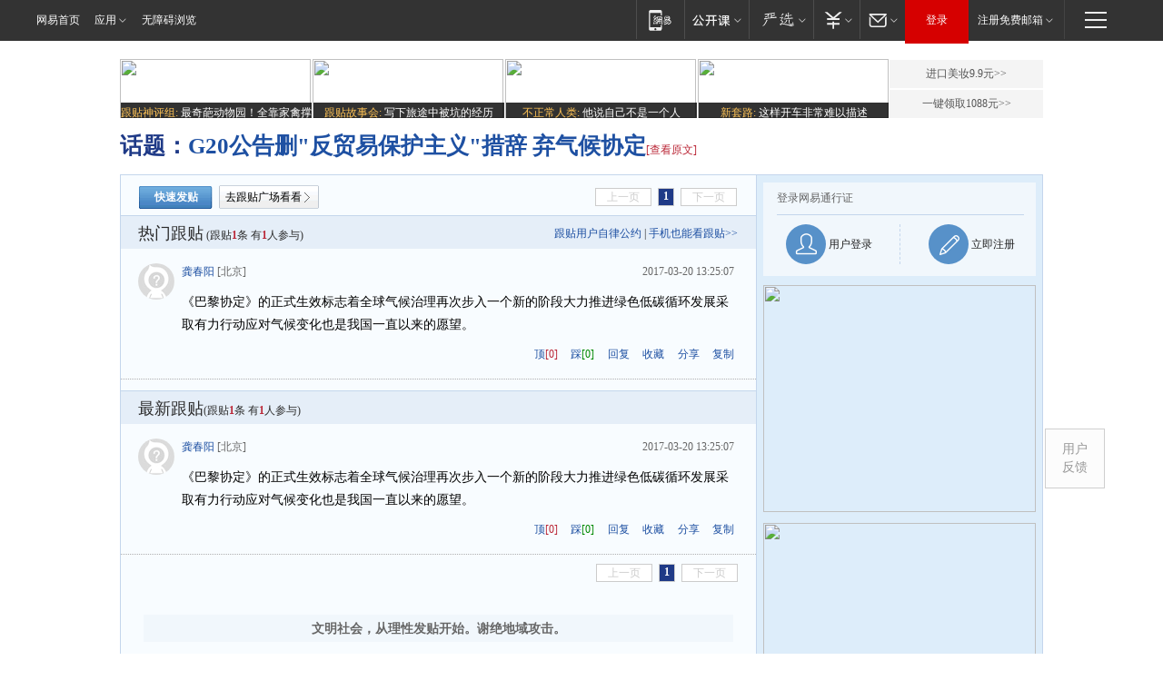

--- FILE ---
content_type: application/javascript; charset=utf-8
request_url: https://static.ws.126.net/163/f2e/tie/pc_detail/vendor.e51927151b1d545b3ea1.js
body_size: 132647
content:
webpackJsonp([0],{"+2+s":function(t,e,n){"use strict";var r=n("Ds5P"),o=n("49qz")(!0),i=n("zgIt")(function(){return"\ud842\udfb7"!=="\ud842\udfb7".at(0)});r(r.P+r.F*i,"String",{at:function(t){return o(this,t)}})},"+CM9":function(t,e,n){"use strict";var r=n("Ds5P"),o=n("ot5s")(!1),i=[].indexOf,a=!!i&&1/[1].indexOf(1,-0)<0;r(r.P+r.F*(a||!n("NNrz")(i)),"Array",{indexOf:function(t){return a?i.apply(this,arguments)||0:o(this,t,arguments[1])}})},"+E39":function(t,e,n){t.exports=!n("S82l")(function(){return 7!=Object.defineProperty({},"a",{get:function(){return 7}}).a})},"+Hz9":function(t,e,n){"use strict";var r=n("R6lU");Object.defineProperty(e,"__esModule",{value:!0}),e.default=void 0;var o=r(n("En79")),i=r(n("7hDC")),a=r(n("Oy1H")),c=r(n("Z60a")),s=r(n("C9uT")),u=n("1TQf"),f=r(n("xbTT")),l=r(n("Jzk7")),p=r(n("sndS")),d=r(n("fqiy")),h=function(){function t(e){var n=e.app,r=e.column,o=e.type,i=e.location,s=e.host,u=e.sspLocation,f=e.timeout,l=void 0===f?1e4:f,p=e.more;(0,c.default)(this,t),this.adPromise=this._fetch({host:s,column:r,type:o,location:i,app:n,sspLocation:u,timeout:l,more:p}).then(function(t){return t&&"object"===(0,a.default)(t)&&1===t.result?Promise.resolve(t.ads.map(function(t){return new d.default(t)})):Promise.reject("SSP returns falied")})}return(0,s.default)(t,[{key:"_fetch",value:function(){var t=(0,i.default)(o.default.mark(function t(e){var n,r,i,a,c,s,d,h,v,y,g,m,b;return o.default.wrap(function(t){for(;;)switch(t.prev=t.next){case 0:return n=e.column,r=e.type,i=e.location,a=e.app,c=e.host,s=e.sspLocation,d=e.timeout,h=e.more,a||(a=p.default.APP),c||(c="https://nex.163.com"),t.next=5,f.default.getNetType();case 5:return v=t.sent.connection_type,y=l.default.getOS(),g=i&&i.join(","),s&&!Array.isArray(s)&&(s=[s]),m=s?"&location=".concat(s.join(",")):"",b="".concat(c,"/q?c=").concat(n,"&t=").concat(r,"&l=").concat(g,"&app=").concat(a,"&nt=").concat(v,"&os=").concat(y).concat(m).concat(h||""),t.abrupt("return",(0,u.fetch)({url:b,callback:"cb",cache:!1,noCacheParam:!0,timeout:d}));case 12:case"end":return t.stop()}},t)}));return function(e){return t.apply(this,arguments)}}()},{key:"getByPosition",value:function(){var t=(0,i.default)(o.default.mark(function t(e){var n;return o.default.wrap(function(t){for(;;)switch(t.prev=t.next){case 0:return t.next=2,this.adPromise;case 2:return n=t.sent,t.abrupt("return",n.filter(function(t){return t.position===e}));case 4:case"end":return t.stop()}},t,this)}));return function(e){return t.apply(this,arguments)}}()},{key:"getByLocation",value:function(){var t=(0,i.default)(o.default.mark(function t(e){var n;return o.default.wrap(function(t){for(;;)switch(t.prev=t.next){case 0:return t.next=2,this.adPromise;case 2:return n=t.sent,t.abrupt("return",n.filter(function(t){return t.location===e}));case 4:case"end":return t.stop()}},t,this)}));return function(e){return t.apply(this,arguments)}}()},{key:"getAll",value:function(){var t=(0,i.default)(o.default.mark(function t(){return o.default.wrap(function(t){for(;;)switch(t.prev=t.next){case 0:return t.next=2,this.adPromise;case 2:return t.abrupt("return",t.sent);case 3:case"end":return t.stop()}},t,this)}));return function(){return t.apply(this,arguments)}}()}]),t}();e.default=h},"+Mt+":function(t,e,n){"use strict";var r=n("Ds5P"),o=n("7gX0"),i=n("OzIq"),a=n("7O1s"),c=n("nphH");r(r.P+r.R,"Promise",{finally:function(t){var e=a(this,o.Promise||i.Promise),n="function"==typeof t;return this.then(n?function(n){return c(e,t()).then(function(){return n})}:t,n?function(n){return c(e,t()).then(function(){throw n})}:t)}})},"+ZMJ":function(t,e,n){var r=n("lOnJ");t.exports=function(t,e,n){if(r(t),void 0===e)return t;switch(n){case 1:return function(n){return t.call(e,n)};case 2:return function(n,r){return t.call(e,n,r)};case 3:return function(n,r,o){return t.call(e,n,r,o)}}return function(){return t.apply(e,arguments)}}},"+rlo":function(t,e,n){"use strict";Object.defineProperty(e,"__esModule",{value:!0}),e.adEmpty=void 0;e.adEmpty=function(t){var e=t.docid,n=arguments.length>1&&void 0!==arguments[1]?arguments[1]:"section";return"<".concat(n,' class="s_empty" id="').concat(e,'"></').concat(n,">")}},"+tPU":function(t,e,n){n("xGkn");for(var r=n("7KvD"),o=n("hJx8"),i=n("/bQp"),a=n("dSzd")("toStringTag"),c="CSSRuleList,CSSStyleDeclaration,CSSValueList,ClientRectList,DOMRectList,DOMStringList,DOMTokenList,DataTransferItemList,FileList,HTMLAllCollection,HTMLCollection,HTMLFormElement,HTMLSelectElement,MediaList,MimeTypeArray,NamedNodeMap,NodeList,PaintRequestList,Plugin,PluginArray,SVGLengthList,SVGNumberList,SVGPathSegList,SVGPointList,SVGStringList,SVGTransformList,SourceBufferList,StyleSheetList,TextTrackCueList,TextTrackList,TouchList".split(","),s=0;s<c.length;s++){var u=c[s],f=r[u],l=f&&f.prototype;l&&!l[a]&&o(l,a,u),i[u]=i.Array}},"+vXH":function(t,e,n){n("77Ug")("Float64",8,function(t){return function(e,n,r){return t(this,e,n,r)}})},"+wj/":function(t,e,n){"use strict";var r=n("R6lU");Object.defineProperty(e,"__esModule",{value:!0}),e.columsLiveAD=void 0;var o=r(n("vBNo")),i=!o.default.uaMatch.isIosSafari;e.columsLiveAD=function(t){var e=t.docid,n=t.link,r=t.title,a=t.pic_info,c=t.source,s=void 0===c?"\u5e7f\u544a":c,u=arguments.length>1&&void 0!==arguments[1]?arguments[1]:"section";return'\n    <div class="live_d_line"></div>\n    <'.concat(u,' class="m_papa_m0 m_papa m_papa_live papa-item m_clearfix" id="').concat(e,'">\n      <a ').concat(i?"target = '_blank'":"",' href="').concat(n,'">\n        <div class="m_papa_title">').concat(r,'</div>\n        <div class="m_papa_img">\n          <img src="').concat(o.default.getOnePic(a,0,"url"),'">\n        </div>\n      </a>\n      <div class="papa_flag">').concat(s,"</div>\n    </").concat(u,">\n    ")}},"+yjc":function(t,e,n){var r=n("UKM+");n("3i66")("isSealed",function(t){return function(e){return!r(e)||!!t&&t(e)}})},"//Fk":function(t,e,n){t.exports={default:n("U5ju"),__esModule:!0}},"/bQp":function(t,e){t.exports={}},"/n6Q":function(t,e,n){n("zQR9"),n("+tPU"),t.exports=n("Kh4W").f("iterator")},"/whu":function(t,e){t.exports=function(t){if(void 0==t)throw TypeError("Can't call method on  "+t);return t}},"06OY":function(t,e,n){var r=n("3Eo+")("meta"),o=n("EqjI"),i=n("D2L2"),a=n("evD5").f,c=0,s=Object.isExtensible||function(){return!0},u=!n("S82l")(function(){return s(Object.preventExtensions({}))}),f=function(t){a(t,r,{value:{i:"O"+ ++c,w:{}}})},l=t.exports={KEY:r,NEED:!1,fastKey:function(t,e){if(!o(t))return"symbol"==typeof t?t:("string"==typeof t?"S":"P")+t;if(!i(t,r)){if(!s(t))return"F";if(!e)return"E";f(t)}return t[r].i},getWeak:function(t,e){if(!i(t,r)){if(!s(t))return!0;if(!e)return!1;f(t)}return t[r].w},onFreeze:function(t){return u&&l.NEED&&s(t)&&!i(t,r)&&f(t),t}}},"07k+":function(t,e,n){for(var r,o=n("OzIq"),i=n("2p1q"),a=n("ulTY"),c=a("typed_array"),s=a("view"),u=!(!o.ArrayBuffer||!o.DataView),f=u,l=0,p="Int8Array,Uint8Array,Uint8ClampedArray,Int16Array,Uint16Array,Int32Array,Uint32Array,Float32Array,Float64Array".split(",");l<9;)(r=o[p[l++]])?(i(r.prototype,c,!0),i(r.prototype,s,!0)):f=!1;t.exports={ABV:u,CONSTR:f,TYPED:c,VIEW:s}},"0Rih":function(t,e,n){"use strict";var r=n("OzIq"),o=n("Ds5P"),i=n("R3AP"),a=n("A16L"),c=n("1aA0"),s=n("vmSO"),u=n("9GpA"),f=n("UKM+"),l=n("zgIt"),p=n("qkyc"),d=n("yYvK"),h=n("kic5");t.exports=function(t,e,n,v,y,g){var m=r[t],b=m,_=y?"set":"add",w=b&&b.prototype,x={},O=function(t){var e=w[t];i(w,t,"delete"==t?function(t){return!(g&&!f(t))&&e.call(this,0===t?0:t)}:"has"==t?function(t){return!(g&&!f(t))&&e.call(this,0===t?0:t)}:"get"==t?function(t){return g&&!f(t)?void 0:e.call(this,0===t?0:t)}:"add"==t?function(t){return e.call(this,0===t?0:t),this}:function(t,n){return e.call(this,0===t?0:t,n),this})};if("function"==typeof b&&(g||w.forEach&&!l(function(){(new b).entries().next()}))){var S=new b,P=S[_](g?{}:-0,1)!=S,A=l(function(){S.has(1)}),E=p(function(t){new b(t)}),j=!g&&l(function(){for(var t=new b,e=5;e--;)t[_](e,e);return!t.has(-0)});E||((b=e(function(e,n){u(e,b,t);var r=h(new m,e,b);return void 0!=n&&s(n,y,r[_],r),r})).prototype=w,w.constructor=b),(A||j)&&(O("delete"),O("has"),y&&O("get")),(j||P)&&O(_),g&&w.clear&&delete w.clear}else b=v.getConstructor(e,t,y,_),a(b.prototype,n),c.NEED=!0;return d(b,t),x[t]=b,o(o.G+o.W+o.F*(b!=m),x),g||v.setStrong(b,t,y),b}},"0j1G":function(t,e,n){"use strict";var r=n("Ds5P");t.exports=function(t){r(r.S,t,{of:function(){for(var t=arguments.length,e=new Array(t);t--;)e[t]=arguments[t];return new this(e)}})}},"0pGU":function(t,e,n){"use strict";var r=n("DIVP");t.exports=function(){var t=r(this),e="";return t.global&&(e+="g"),t.ignoreCase&&(e+="i"),t.multiline&&(e+="m"),t.unicode&&(e+="u"),t.sticky&&(e+="y"),e}},"0z/T":function(t,e,n){"use strict";var r=n("R6lU");Object.defineProperty(e,"__esModule",{value:!0}),e.photosetAD=void 0;var o=!r(n("vBNo")).default.uaMatch.isIosSafari;e.photosetAD=function(t){var e=t.docid,n=t.link,r=t.title,i=t.source,a=t.pic_info,c=arguments.length>1&&void 0!==arguments[1]?arguments[1]:"section",s=a.map(function(t){return'<img src="'.concat(t.url,'">')}).join("");return"\n    <".concat(c,' class="m_photoset_a_d m_papa_m1 m_papa papa-item m_clearfix" id="').concat(e,'">\n      <a ').concat(o?"target = '_blank'":"",' href="').concat(n,'" >\n          <div class="m_papa_title">\n              ').concat(r,'\n              <span class="m_papa_promote">').concat(i,'</span>\n          </div>\n          <div class="m_papa_pic">\n              <div class="m_papa_pic_wrap m_clearfix">\n                ').concat(s,"\n              </div>\n          </div>\n      </a>\n  </").concat(c,">\n  ")}},"1A13":function(t,e,n){"use strict";var r=n("49qz")(!0);n("uc2A")(String,"String",function(t){this._t=String(t),this._i=0},function(){var t,e=this._t,n=this._i;return n>=e.length?{value:void 0,done:!0}:(t=r(e,n),this._i+=t.length,{value:t,done:!1})})},"1ETD":function(t,e,n){var r=n("kkCw")("match");t.exports=function(t){var e=/./;try{"/./"[t](e)}catch(n){try{return e[r]=!1,!"/./"[t](e)}catch(t){}}return!0}},"1H6C":function(t,e,n){var r=function(){return this}()||Function("return this")(),o=r.regeneratorRuntime&&Object.getOwnPropertyNames(r).indexOf("regeneratorRuntime")>=0,i=o&&r.regeneratorRuntime;if(r.regeneratorRuntime=void 0,t.exports=n("HhN8"),o)r.regeneratorRuntime=i;else try{delete r.regeneratorRuntime}catch(t){r.regeneratorRuntime=void 0}},"1TQf":function(t,e,n){"use strict";Object.defineProperty(e,"__esModule",{value:!0}),e.fetch=void 0;var r,o=l(n("Xxa5")),i=l(n("exGp")),a=l(n("//Fk")),c=l(n("Dd8w")),s=(r=(0,i.default)(o.default.mark(function t(e){var n;return o.default.wrap(function(t){for(;;)switch(t.prev=t.next){case 0:return t.prev=0,t.next=3,(0,u.sendRequest)(e);case 3:n=t.sent,e.resolve(n),t.next=10;break;case 7:t.prev=7,t.t0=t.catch(0),e.reject(t.t0);case 10:return t.prev=10,p(e.cbFunctionName),t.finish(10);case 13:case"end":return t.stop()}},t,this,[[0,7,10,13]])})),function(t){return r.apply(this,arguments)}),u=(n("UZ5h"),n("tgIG")),f=n("WePR");function l(t){return t&&t.__esModule?t:{default:t}}function p(t){var e=(0,f.get)(t);e&&s(e)}e.fetch=function(t){var e=(0,c.default)({callback:"callback",cbFunctionName:"callback_"+(new Date).getTime(),cache:!1,timeout:1e4,noCacheParam:!1},t);return new a.default(function(t,n){var r=(0,c.default)({},e,{extraParams:{},resolve:t,reject:n}),o=e.cbFunctionName;if(!e.cache){var i=Math.round(1e8*Math.random());e.noCacheParam?o=o+"_rnd_"+i:r.extraParams.__rnd=i}r.cbFunctionName=o,window[o]||(0,f.exists)(o)?(0,f.add)(o,r):s(r)})}},"1VE+":function(t,e,n){var r=n("Oy1H").default,o=n("5ttK");t.exports=function(t){var e=o(t,"string");return"symbol"===r(e)?e:String(e)},t.exports.__esModule=!0,t.exports.default=t.exports},"1aA0":function(t,e,n){var r=n("ulTY")("meta"),o=n("UKM+"),i=n("WBcL"),a=n("lDLk").f,c=0,s=Object.isExtensible||function(){return!0},u=!n("zgIt")(function(){return s(Object.preventExtensions({}))}),f=function(t){a(t,r,{value:{i:"O"+ ++c,w:{}}})},l=t.exports={KEY:r,NEED:!1,fastKey:function(t,e){if(!o(t))return"symbol"==typeof t?t:("string"==typeof t?"S":"P")+t;if(!i(t,r)){if(!s(t))return"F";if(!e)return"E";f(t)}return t[r].i},getWeak:function(t,e){if(!i(t,r)){if(!s(t))return!0;if(!e)return!1;f(t)}return t[r].w},onFreeze:function(t){return u&&l.NEED&&s(t)&&!i(t,r)&&f(t),t}}},"1ip3":function(t,e,n){var r=n("Ds5P");r(r.S,"Math",{log10:function(t){return Math.log(t)*Math.LOG10E}})},"1kS7":function(t,e){e.f=Object.getOwnPropertySymbols},"1uLP":function(t,e,n){var r=n("Ds5P");r(r.G+r.W+r.F*!n("07k+").ABV,{DataView:n("LrcN").DataView})},"2+1G":function(t,e,n){"use strict";var r=n("R6lU");Object.defineProperty(e,"__esModule",{value:!0}),e.textAD=void 0;var o=!r(n("vBNo")).default.uaMatch.isIosSafari;e.textAD=function(t){var e=t.docid,n=t.link,r=t.title,i=t.source,a=arguments.length>1&&void 0!==arguments[1]?arguments[1]:"section";return"\n    <".concat(a,' class="m_papa_m2 m_papa papa-item m_clearfix" id="').concat(e,'">\n      <a ').concat(o?"target = '_blank'":"",' href="').concat(n,'">\n          <div class="m_separate">\n              <div class="m_papa_content">\n                  ').concat(r,'\n                  <span class="m_papa_promote">').concat(i,"</span>\n              </div>\n          </div>\n      </a>\n    </").concat(a,">\n    ")}},"21It":function(t,e,n){"use strict";var r=n("FtD3");t.exports=function(t,e,n){var o=n.config.validateStatus;n.status&&o&&!o(n.status)?e(r("Request failed with status code "+n.status,n.config,null,n.request,n)):t(n)}},"2KxR":function(t,e){t.exports=function(t,e,n,r){if(!(t instanceof e)||void 0!==r&&r in t)throw TypeError(n+": incorrect invocation!");return t}},"2VSL":function(t,e,n){var r=n("BbyF"),o=n("xAdt"),i=n("/whu");t.exports=function(t,e,n,a){var c=String(i(t)),s=c.length,u=void 0===n?" ":String(n),f=r(e);if(f<=s||""==u)return c;var l=f-s,p=o.call(u,Math.ceil(l/u.length));return p.length>l&&(p=p.slice(0,l)),a?p+c:c+p}},"2p1q":function(t,e,n){var r=n("lDLk"),o=n("fU25");t.exports=n("bUqO")?function(t,e,n){return r.f(t,e,o(1,n))}:function(t,e,n){return t[e]=n,t}},"2wqX":function(t,e,n){"use strict";var r=n("R6lU");Object.defineProperty(e,"__esModule",{value:!0}),e.combine=e.parseSpecialUrl=e.getUrl=void 0;var o=n("5Miz"),i=r(n("vBNo")),a=n("zhn3");e.getUrl=function(t){return(0,a.isFunction)(t)?t():/^(https?:)?\/\//.test(t)&&!/\.(js|css|png|jpg|jpeg|gif|webp|ttf)/.test(t)?t:""};e.parseSpecialUrl=function(t,e){var n=arguments.length>2&&void 0!==arguments[2]?arguments[2]:{},r={uuid:(0,o.getUidAsync)(),val_nm:(n||{}).val_nm||(n||{}).event,ct:i.default.getChannelType(),_REFER_VAL:window._REFER_VAL||""},a=(t||{}).params;return a?((a.match(/\${[^}]*}/g)||[]).forEach(function(t){a=a.replace(t,r[t.replace(/[${}]/g,"")])}),e?e+(/\?/.test(e)?"&":"?")+a:a):e};e.combine=function(t,e){var n=t,r=[];return n=n||"",(0,a.isObject)(n)&&(Object.keys(n).forEach(function(t){r.push("".concat(t,"=").concat(encodeURIComponent(n[t])))}),n=r.join("&")),/\//.test(e)?e+(n?/\?/.test(e)?"&":"?":"")+n:e&&n?"?".concat(n):n}},"32VL":function(t,e,n){"use strict";var r,o,i=n("0pGU"),a=RegExp.prototype.exec,c=String.prototype.replace,s=a,u=(r=/a/,o=/b*/g,a.call(r,"a"),a.call(o,"a"),0!==r.lastIndex||0!==o.lastIndex),f=void 0!==/()??/.exec("")[1];(u||f)&&(s=function(t){var e,n,r,o,s=this;return f&&(n=new RegExp("^"+s.source+"$(?!\\s)",i.call(s))),u&&(e=s.lastIndex),r=a.call(s,t),u&&r&&(s.lastIndex=s.global?r.index+r[0].length:e),f&&r&&r.length>1&&c.call(r[0],n,function(){for(o=1;o<arguments.length-2;o++)void 0===arguments[o]&&(r[o]=void 0)}),r}),t.exports=s},"3Eo+":function(t,e){var n=0,r=Math.random();t.exports=function(t){return"Symbol(".concat(void 0===t?"":t,")_",(++n+r).toString(36))}},"3IRH":function(t,e){t.exports=function(t){return t.webpackPolyfill||(t.deprecate=function(){},t.paths=[],t.children||(t.children=[]),Object.defineProperty(t,"loaded",{enumerable:!0,get:function(){return t.l}}),Object.defineProperty(t,"id",{enumerable:!0,get:function(){return t.i}}),t.webpackPolyfill=1),t}},"3QrE":function(t,e,n){var r=n("Ds5P");r(r.P,"Function",{bind:n("ZtwE")})},"3T7U":function(t,e){t.exports=function(){throw new TypeError("Invalid attempt to destructure non-iterable instance.\nIn order to be iterable, non-array objects must have a [Symbol.iterator]() method.")},t.exports.__esModule=!0,t.exports.default=t.exports},"3fs2":function(t,e,n){var r=n("RY/4"),o=n("dSzd")("iterator"),i=n("/bQp");t.exports=n("FeBl").getIteratorMethod=function(t){if(void 0!=t)return t[o]||t["@@iterator"]||i[r(t)]}},"3g/S":function(t,e,n){var r=n("OzIq"),o=n("7gX0"),i=n("V3l/"),a=n("M8WE"),c=n("lDLk").f;t.exports=function(t){var e=o.Symbol||(o.Symbol=i?{}:r.Symbol||{});"_"==t.charAt(0)||t in e||c(e,t,{value:a.f(t)})}},"3i66":function(t,e,n){var r=n("Ds5P"),o=n("7gX0"),i=n("zgIt");t.exports=function(t,e){var n=(o.Object||{})[t]||Object[t],a={};a[t]=e(n),r(r.S+r.F*i(function(){n(1)}),"Object",a)}},"3q4u":function(t,e,n){var r=n("wCso"),o=n("DIVP"),i=r.key,a=r.map,c=r.store;r.exp({deleteMetadata:function(t,e){var n=arguments.length<3?void 0:i(arguments[2]),r=a(o(e),n,!1);if(void 0===r||!r.delete(t))return!1;if(r.size)return!0;var s=c.get(e);return s.delete(n),!!s.size||c.delete(e)}})},"3s83":function(t,e,n){var r=n("Ds5P");r(r.S,"Math",{RAD_PER_DEG:180/Math.PI})},"41xE":function(t,e,n){var r=n("OzIq").navigator;t.exports=r&&r.userAgent||""},"49qz":function(t,e,n){var r=n("oeih"),o=n("/whu");t.exports=function(t){return function(e,n){var i,a,c=String(o(e)),s=r(n),u=c.length;return s<0||s>=u?t?"":void 0:(i=c.charCodeAt(s))<55296||i>56319||s+1===u||(a=c.charCodeAt(s+1))<56320||a>57343?t?c.charAt(s):i:t?c.slice(s,s+2):a-56320+(i-55296<<10)+65536}}},"4IZP":function(t,e){t.exports=Object.is||function(t,e){return t===e?0!==t||1/t==1/e:t!=t&&e!=e}},"4M2W":function(t,e,n){n("A0n/"),n("i68Q"),n("QzLV"),n("Hhm4"),n("C+4B"),n("W4Z6"),n("tJwI"),n("eC2H"),n("VTn2"),n("W/IU"),n("Y5ex"),n("WpPb"),n("+yjc"),n("gPva"),n("n12u"),n("nRs1"),n("jrHM"),n("gYYG"),n("3QrE"),n("EuXz"),n("PbPd"),n("S+E/"),n("EvFb"),n("QBuC"),n("QWLi"),n("ZRJK"),n("Stuz"),n("yuXV"),n("XtiL"),n("LG56"),n("A1ng"),n("WiIn"),n("aJ2J"),n("altv"),n("dULJ"),n("v2lb"),n("7Jvp"),n("lyhN"),n("kBOG"),n("xONB"),n("LlNE"),n("9xIj"),n("m6Yj"),n("wrs0"),n("Lqg1"),n("1ip3"),n("pWGb"),n("N4KQ"),n("Hl+4"),n("MjHD"),n("SRCy"),n("H0mh"),n("bqOW"),n("F3sI"),n("mhn7"),n("1A13"),n("Racj"),n("Y1S0"),n("Gh7F"),n("tqSY"),n("CvWX"),n("8Np7"),n("R4pa"),n("4RlI"),n("iM2X"),n("J+j9"),n("82of"),n("X/Hz"),n("eVIH"),n("UJiG"),n("SU+a"),n("5iw+"),n("EWrS"),n("J2ob"),n("QaEu"),n("8fhx"),n("UbXY"),n("Rk41"),n("4Q0w"),n("IMUI"),n("beEN"),n("xMpm"),n("j42X"),n("81dZ"),n("uDYd"),n("CEO+"),n("w6W7"),n("fOdq"),n("wVdn"),n("Nkrw"),n("wnRD"),n("lkT3"),n("+CM9"),n("oHKp"),n("9vc3"),n("No4x"),n("WpTh"),n("U6qc"),n("Q/CP"),n("WgSQ"),n("lnZN"),n("Jbuy"),n("FaZr"),n("pd+2"),n("MfeA"),n("VjuZ"),n("qwQ3"),n("mJx5"),n("y9m4"),n("MsuQ"),n("dSUw"),n("ZDXm"),n("V/H1"),n("9mmO"),n("1uLP"),n("52Wt"),n("TFWu"),n("MyjO"),n("qtRy"),n("THnP"),n("K0JP"),n("NfZy"),n("dTzs"),n("+vXH"),n("CVR+"),n("vmSu"),n("4ZU1"),n("yx1U"),n("X7aK"),n("SPtU"),n("A52B"),n("PuTd"),n("dm+7"),n("JG34"),n("Rw4K"),n("9mGU"),n("bUY0"),n("mTp7"),n("gbyG"),n("oF0V"),n("v90c"),n("+2+s"),n("smQ+"),n("m8F4"),n("xn9I"),n("LRL/"),n("sc7i"),n("9Yib"),n("vu/c"),n("zmx7"),n("YVn/"),n("FKfb"),n("oYp4"),n("dxQb"),n("xCpI"),n("AkTE"),n("h7Xi"),n("arGp"),n("JJ3w"),n("qZb+"),n("La7N"),n("BOYP"),n("4rmF"),n("Ygg6"),n("6Xxs"),n("qdHU"),n("DQfQ"),n("j/Lv"),n("U+VG"),n("X6NR"),n("W0pi"),n("taNN"),n("vnWP"),n("R3KI"),n("6iMJ"),n("B3Xn"),n("3s83"),n("F1ui"),n("uEEG"),n("i039"),n("H7zx"),n("+Mt+"),n("QcWB"),n("yJ2x"),n("3q4u"),n("NHaJ"),n("v3hU"),n("zZHq"),n("vsh6"),n("8WbS"),n("yOtE"),n("EZ+5"),n("aM0T"),n("nh2o"),n("v8VU"),n("dich"),n("fx22"),t.exports=n("7gX0")},"4Q0w":function(t,e,n){var r=n("kkCw")("toPrimitive"),o=Date.prototype;r in o||n("2p1q")(o,r,n("jB26"))},"4QOu":function(t,e,n){"use strict";var r=n("R6lU");Object.defineProperty(e,"__esModule",{value:!0}),e.default=void 0,n("F0Af");var o=n("luIt"),i=n("GAN4"),a=n("XYfU"),c=n("RlU5"),s=n("wwgI"),u=n("oDal"),f=r(n("SANu")),l=n("5Miz"),p=n("LsGF"),d=n("INvw"),h=r(n("sndS")),v={zxb:i.zxb,fetch:o.fetch,getByPosition:o.getByPosition,getByLocation:o.getByLocation,getBackupAds:a.getBackupAds,getAbTestAds:a.getAbTestAds,getSpecialAds:a.getSpecialAds,parseADData:c.parseADData,parseCodeAdData:c.parseCodeAdData,render:s.render,renderCodeAd:s.renderCodeAd,exposure:u.exposure,simpleExposure:u.simpleExposure,positionExposure:u.positionExposure,click:u.click,abTest:f.default,getUid:l.getUid,AdExposure:p.AdExposure,createBox:s.createBox,track:u.track,recombineByAbTest:a.recombineByAbTest,Exposure:d.Exposure,constants:h.default};e.default=v},"4RlI":function(t,e,n){"use strict";n("y325")("blink",function(t){return function(){return t(this,"blink","","")}})},"4ZU1":function(t,e,n){var r=n("lDLk"),o=n("Ds5P"),i=n("DIVP"),a=n("s4j0");o(o.S+o.F*n("zgIt")(function(){Reflect.defineProperty(r.f({},1,{value:1}),1,{value:2})}),"Reflect",{defineProperty:function(t,e,n){i(t),e=a(e,!0),i(n);try{return r.f(t,e,n),!0}catch(t){return!1}}})},"4mcu":function(t,e){t.exports=function(){}},"4rmF":function(t,e,n){n("iKpr")("Map")},"52Wt":function(t,e,n){n("77Ug")("Int8",1,function(t){return function(e,n,r){return t(this,e,n,r)}})},"52gC":function(t,e){t.exports=function(t){if(void 0==t)throw TypeError("Can't call method on  "+t);return t}},"5Miz":function(t,e,n){"use strict";Object.defineProperty(e,"__esModule",{value:!0}),e.getUid=e.getUidAsync=void 0;var r=n("T4sa"),o=function(){return(window.location.href.match(/abTest=(\w)/)||["",""])[1]||((window.NTESAntAnalysis||{}).info||{}).uid||""};e.getUidAsync=o;e.getUid=function(){return new Promise(function(t){(0,r.isReady)(function(){t(o())})})}},"5PlU":function(t,e,n){var r=n("RY/4"),o=n("dSzd")("iterator"),i=n("/bQp");t.exports=n("FeBl").isIterable=function(t){var e=Object(t);return void 0!==e[o]||"@@iterator"in e||i.hasOwnProperty(r(e))}},"5QVw":function(t,e,n){t.exports={default:n("BwfY"),__esModule:!0}},"5VQ+":function(t,e,n){"use strict";var r=n("cGG2");t.exports=function(t,e){r.forEach(t,function(n,r){r!==e&&r.toUpperCase()===e.toUpperCase()&&(t[e]=n,delete t[r])})}},"5iw+":function(t,e,n){"use strict";n("y325")("strike",function(t){return function(){return t(this,"strike","","")}})},"5ttK":function(t,e,n){var r=n("Oy1H").default;t.exports=function(t,e){if("object"!==r(t)||null===t)return t;var n=t[Symbol.toPrimitive];if(void 0!==n){var o=n.call(t,e||"default");if("object"!==r(o))return o;throw new TypeError("@@toPrimitive must return a primitive value.")}return("string"===e?String:Number)(t)},t.exports.__esModule=!0,t.exports.default=t.exports},"60oz":function(t,e,n){"use strict";var r=n("R6lU");Object.defineProperty(e,"__esModule",{value:!0}),e.docAD=void 0;var o=r(n("vBNo")),i=!o.default.uaMatch.isIosSafari;e.docAD=function(t){var e=t.docid,n=t.link,r=t.title,a=t.pic_info,c=t.source,s=t.ptime,u=(t.desc,arguments.length>1&&void 0!==arguments[1]?arguments[1]:"section");return"\n    <".concat(u,' class="m_a_d_doc m_papa papa-item m_clearfix" id="').concat(e,'">\n      <a ').concat(i?"target = '_blank'":"",' href="').concat(n,'" >\n          <div class="m_papa_img">\n              <img src="').concat(o.default.getOnePic(a,0,"url"),'">\n          </div>\n          <div class="m_papa_info">\n              <div class="m_papa_title">').concat(r||"",'</div>\n              <div class="m_papa_desc m_clearfix">\n                  <div class="m_papa_desc_l">\n                      <span class="m_papa_promote">').concat(c||"",'</span>\n                      <span class="m_papa_time">').concat(s,'</span>\n                  </div>\n                  <div class="m_article_desc_r"></div>\n              </div>\n          </div>\n      </a>\n    </').concat(u,">\n  ")}},"6Xxs":function(t,e,n){n("iKpr")("WeakMap")},"6iMJ":function(t,e,n){var r=n("Ds5P");r(r.S,"Math",{isubh:function(t,e,n,r){var o=t>>>0,i=n>>>0;return(e>>>0)-(r>>>0)-((~o&i|~(o^i)&o-i>>>0)>>>31)|0}})},"7+uW":function(t,e,n){"use strict";(function(t){n.d(e,"a",function(){return Qn});var r=Object.freeze({}),o=Array.isArray;function i(t){return void 0===t||null===t}function a(t){return void 0!==t&&null!==t}function c(t){return!0===t}function s(t){return"string"==typeof t||"number"==typeof t||"symbol"==typeof t||"boolean"==typeof t}function u(t){return"function"==typeof t}function f(t){return null!==t&&"object"==typeof t}var l=Object.prototype.toString;function p(t){return"[object Object]"===l.call(t)}function d(t){return"[object RegExp]"===l.call(t)}function h(t){var e=parseFloat(String(t));return e>=0&&Math.floor(e)===e&&isFinite(t)}function v(t){return a(t)&&"function"==typeof t.then&&"function"==typeof t.catch}function y(t){return null==t?"":Array.isArray(t)||p(t)&&t.toString===l?JSON.stringify(t,null,2):String(t)}function g(t){var e=parseFloat(t);return isNaN(e)?t:e}function m(t,e){for(var n=Object.create(null),r=t.split(","),o=0;o<r.length;o++)n[r[o]]=!0;return e?function(t){return n[t.toLowerCase()]}:function(t){return n[t]}}var b=m("slot,component",!0),_=m("key,ref,slot,slot-scope,is");function w(t,e){var n=t.length;if(n){if(e===t[n-1])return void(t.length=n-1);var r=t.indexOf(e);if(r>-1)return t.splice(r,1)}}var x=Object.prototype.hasOwnProperty;function O(t,e){return x.call(t,e)}function S(t){var e=Object.create(null);return function(n){return e[n]||(e[n]=t(n))}}var P=/-(\w)/g,A=S(function(t){return t.replace(P,function(t,e){return e?e.toUpperCase():""})}),E=S(function(t){return t.charAt(0).toUpperCase()+t.slice(1)}),j=/\B([A-Z])/g,k=S(function(t){return t.replace(j,"-$1").toLowerCase()});var D=Function.prototype.bind?function(t,e){return t.bind(e)}:function(t,e){function n(n){var r=arguments.length;return r?r>1?t.apply(e,arguments):t.call(e,n):t.call(e)}return n._length=t.length,n};function M(t,e){e=e||0;for(var n=t.length-e,r=new Array(n);n--;)r[n]=t[n+e];return r}function T(t,e){for(var n in e)t[n]=e[n];return t}function C(t){for(var e={},n=0;n<t.length;n++)t[n]&&T(e,t[n]);return e}function I(t,e,n){}var R=function(t,e,n){return!1},N=function(t){return t};function F(t,e){if(t===e)return!0;var n=f(t),r=f(e);if(!n||!r)return!n&&!r&&String(t)===String(e);try{var o=Array.isArray(t),i=Array.isArray(e);if(o&&i)return t.length===e.length&&t.every(function(t,n){return F(t,e[n])});if(t instanceof Date&&e instanceof Date)return t.getTime()===e.getTime();if(o||i)return!1;var a=Object.keys(t),c=Object.keys(e);return a.length===c.length&&a.every(function(n){return F(t[n],e[n])})}catch(t){return!1}}function L(t,e){for(var n=0;n<t.length;n++)if(F(t[n],e))return n;return-1}function U(t){var e=!1;return function(){e||(e=!0,t.apply(this,arguments))}}function $(t,e){return t===e?0===t&&1/t!=1/e:t==t||e==e}var B="data-server-rendered",z=["component","directive","filter"],q=["beforeCreate","created","beforeMount","mounted","beforeUpdate","updated","beforeDestroy","destroyed","activated","deactivated","errorCaptured","serverPrefetch","renderTracked","renderTriggered"],G={optionMergeStrategies:Object.create(null),silent:!1,productionTip:!1,devtools:!1,performance:!1,errorHandler:null,warnHandler:null,ignoredElements:[],keyCodes:Object.create(null),isReservedTag:R,isReservedAttr:R,isUnknownElement:R,getTagNamespace:I,parsePlatformTagName:N,mustUseProp:R,async:!0,_lifecycleHooks:q},V=/a-zA-Z\u00B7\u00C0-\u00D6\u00D8-\u00F6\u00F8-\u037D\u037F-\u1FFF\u200C-\u200D\u203F-\u2040\u2070-\u218F\u2C00-\u2FEF\u3001-\uD7FF\uF900-\uFDCF\uFDF0-\uFFFD/;function W(t){var e=(t+"").charCodeAt(0);return 36===e||95===e}function H(t,e,n,r){Object.defineProperty(t,e,{value:n,enumerable:!!r,writable:!0,configurable:!0})}var K=new RegExp("[^".concat(V.source,".$_\\d]"));var X="__proto__"in{},Y="undefined"!=typeof window,Q=Y&&window.navigator.userAgent.toLowerCase(),J=Q&&/msie|trident/.test(Q),Z=Q&&Q.indexOf("msie 9.0")>0,tt=Q&&Q.indexOf("edge/")>0;Q&&Q.indexOf("android");var et=Q&&/iphone|ipad|ipod|ios/.test(Q);Q&&/chrome\/\d+/.test(Q),Q&&/phantomjs/.test(Q);var nt,rt=Q&&Q.match(/firefox\/(\d+)/),ot={}.watch,it=!1;if(Y)try{var at={};Object.defineProperty(at,"passive",{get:function(){it=!0}}),window.addEventListener("test-passive",null,at)}catch(t){}var ct=function(){return void 0===nt&&(nt=!Y&&void 0!==t&&(t.process&&"server"===t.process.env.VUE_ENV)),nt},st=Y&&window.__VUE_DEVTOOLS_GLOBAL_HOOK__;function ut(t){return"function"==typeof t&&/native code/.test(t.toString())}var ft,lt="undefined"!=typeof Symbol&&ut(Symbol)&&"undefined"!=typeof Reflect&&ut(Reflect.ownKeys);ft="undefined"!=typeof Set&&ut(Set)?Set:function(){function t(){this.set=Object.create(null)}return t.prototype.has=function(t){return!0===this.set[t]},t.prototype.add=function(t){this.set[t]=!0},t.prototype.clear=function(){this.set=Object.create(null)},t}();var pt=null;function dt(t){void 0===t&&(t=null),t||pt&&pt._scope.off(),pt=t,t&&t._scope.on()}var ht=function(){function t(t,e,n,r,o,i,a,c){this.tag=t,this.data=e,this.children=n,this.text=r,this.elm=o,this.ns=void 0,this.context=i,this.fnContext=void 0,this.fnOptions=void 0,this.fnScopeId=void 0,this.key=e&&e.key,this.componentOptions=a,this.componentInstance=void 0,this.parent=void 0,this.raw=!1,this.isStatic=!1,this.isRootInsert=!0,this.isComment=!1,this.isCloned=!1,this.isOnce=!1,this.asyncFactory=c,this.asyncMeta=void 0,this.isAsyncPlaceholder=!1}return Object.defineProperty(t.prototype,"child",{get:function(){return this.componentInstance},enumerable:!1,configurable:!0}),t}(),vt=function(t){void 0===t&&(t="");var e=new ht;return e.text=t,e.isComment=!0,e};function yt(t){return new ht(void 0,void 0,void 0,String(t))}function gt(t){var e=new ht(t.tag,t.data,t.children&&t.children.slice(),t.text,t.elm,t.context,t.componentOptions,t.asyncFactory);return e.ns=t.ns,e.isStatic=t.isStatic,e.key=t.key,e.isComment=t.isComment,e.fnContext=t.fnContext,e.fnOptions=t.fnOptions,e.fnScopeId=t.fnScopeId,e.asyncMeta=t.asyncMeta,e.isCloned=!0,e}var mt=0,bt=[],_t=function(){for(var t=0;t<bt.length;t++){var e=bt[t];e.subs=e.subs.filter(function(t){return t}),e._pending=!1}bt.length=0},wt=function(){function t(){this._pending=!1,this.id=mt++,this.subs=[]}return t.prototype.addSub=function(t){this.subs.push(t)},t.prototype.removeSub=function(t){this.subs[this.subs.indexOf(t)]=null,this._pending||(this._pending=!0,bt.push(this))},t.prototype.depend=function(e){t.target&&t.target.addDep(this)},t.prototype.notify=function(t){var e=this.subs.filter(function(t){return t});for(var n=0,r=e.length;n<r;n++){var o=e[n];0,o.update()}},t}();wt.target=null;var xt=[];function Ot(t){xt.push(t),wt.target=t}function St(){xt.pop(),wt.target=xt[xt.length-1]}var Pt=Array.prototype,At=Object.create(Pt);["push","pop","shift","unshift","splice","sort","reverse"].forEach(function(t){var e=Pt[t];H(At,t,function(){for(var n=[],r=0;r<arguments.length;r++)n[r]=arguments[r];var o,i=e.apply(this,n),a=this.__ob__;switch(t){case"push":case"unshift":o=n;break;case"splice":o=n.slice(2)}return o&&a.observeArray(o),a.dep.notify(),i})});var Et=Object.getOwnPropertyNames(At),jt={},kt=!0;function Dt(t){kt=t}var Mt={notify:I,depend:I,addSub:I,removeSub:I},Tt=function(){function t(t,e,n){if(void 0===e&&(e=!1),void 0===n&&(n=!1),this.value=t,this.shallow=e,this.mock=n,this.dep=n?Mt:new wt,this.vmCount=0,H(t,"__ob__",this),o(t)){if(!n)if(X)t.__proto__=At;else for(var r=0,i=Et.length;r<i;r++){H(t,c=Et[r],At[c])}e||this.observeArray(t)}else{var a=Object.keys(t);for(r=0;r<a.length;r++){var c;It(t,c=a[r],jt,void 0,e,n)}}}return t.prototype.observeArray=function(t){for(var e=0,n=t.length;e<n;e++)Ct(t[e],!1,this.mock)},t}();function Ct(t,e,n){return t&&O(t,"__ob__")&&t.__ob__ instanceof Tt?t.__ob__:!kt||!n&&ct()||!o(t)&&!p(t)||!Object.isExtensible(t)||t.__v_skip||$t(t)||t instanceof ht?void 0:new Tt(t,e,n)}function It(t,e,n,r,i,a){var c=new wt,s=Object.getOwnPropertyDescriptor(t,e);if(!s||!1!==s.configurable){var u=s&&s.get,f=s&&s.set;u&&!f||n!==jt&&2!==arguments.length||(n=t[e]);var l=!i&&Ct(n,!1,a);return Object.defineProperty(t,e,{enumerable:!0,configurable:!0,get:function(){var e=u?u.call(t):n;return wt.target&&(c.depend(),l&&(l.dep.depend(),o(e)&&function t(e){for(var n=void 0,r=0,i=e.length;r<i;r++)(n=e[r])&&n.__ob__&&n.__ob__.dep.depend(),o(n)&&t(n)}(e))),$t(e)&&!i?e.value:e},set:function(e){var r=u?u.call(t):n;if($(r,e)){if(f)f.call(t,e);else{if(u)return;if(!i&&$t(r)&&!$t(e))return void(r.value=e);n=e}l=!i&&Ct(e,!1,a),c.notify()}}}),c}}function Rt(t,e,n){if(!Ut(t)){var r=t.__ob__;return o(t)&&h(e)?(t.length=Math.max(t.length,e),t.splice(e,1,n),r&&!r.shallow&&r.mock&&Ct(n,!1,!0),n):e in t&&!(e in Object.prototype)?(t[e]=n,n):t._isVue||r&&r.vmCount?n:r?(It(r.value,e,n,void 0,r.shallow,r.mock),r.dep.notify(),n):(t[e]=n,n)}}function Nt(t,e){if(o(t)&&h(e))t.splice(e,1);else{var n=t.__ob__;t._isVue||n&&n.vmCount||Ut(t)||O(t,e)&&(delete t[e],n&&n.dep.notify())}}function Ft(t){return Lt(t,!0),H(t,"__v_isShallow",!0),t}function Lt(t,e){if(!Ut(t)){Ct(t,e,ct());0}}function Ut(t){return!(!t||!t.__v_isReadonly)}function $t(t){return!(!t||!0!==t.__v_isRef)}function Bt(t,e,n){Object.defineProperty(t,n,{enumerable:!0,configurable:!0,get:function(){var t=e[n];if($t(t))return t.value;var r=t&&t.__ob__;return r&&r.dep.depend(),t},set:function(t){var r=e[n];$t(r)&&!$t(t)?r.value=t:e[n]=t}})}var zt=S(function(t){var e="&"===t.charAt(0),n="~"===(t=e?t.slice(1):t).charAt(0),r="!"===(t=n?t.slice(1):t).charAt(0);return{name:t=r?t.slice(1):t,once:n,capture:r,passive:e}});function qt(t,e){function n(){var t=n.fns;if(!o(t))return Ze(t,null,arguments,e,"v-on handler");for(var r=t.slice(),i=0;i<r.length;i++)Ze(r[i],null,arguments,e,"v-on handler")}return n.fns=t,n}function Gt(t,e,n,r,o,a){var s,u,f,l;for(s in t)u=t[s],f=e[s],l=zt(s),i(u)||(i(f)?(i(u.fns)&&(u=t[s]=qt(u,a)),c(l.once)&&(u=t[s]=o(l.name,u,l.capture)),n(l.name,u,l.capture,l.passive,l.params)):u!==f&&(f.fns=u,t[s]=f));for(s in e)i(t[s])&&r((l=zt(s)).name,e[s],l.capture)}function Vt(t,e,n){var r;t instanceof ht&&(t=t.data.hook||(t.data.hook={}));var o=t[e];function s(){n.apply(this,arguments),w(r.fns,s)}i(o)?r=qt([s]):a(o.fns)&&c(o.merged)?(r=o).fns.push(s):r=qt([o,s]),r.merged=!0,t[e]=r}function Wt(t,e,n,r,o){if(a(e)){if(O(e,n))return t[n]=e[n],o||delete e[n],!0;if(O(e,r))return t[n]=e[r],o||delete e[r],!0}return!1}function Ht(t){return s(t)?[yt(t)]:o(t)?function t(e,n){var r=[];var u,f,l,p;for(u=0;u<e.length;u++)i(f=e[u])||"boolean"==typeof f||(l=r.length-1,p=r[l],o(f)?f.length>0&&(Kt((f=t(f,"".concat(n||"","_").concat(u)))[0])&&Kt(p)&&(r[l]=yt(p.text+f[0].text),f.shift()),r.push.apply(r,f)):s(f)?Kt(p)?r[l]=yt(p.text+f):""!==f&&r.push(yt(f)):Kt(f)&&Kt(p)?r[l]=yt(p.text+f.text):(c(e._isVList)&&a(f.tag)&&i(f.key)&&a(n)&&(f.key="__vlist".concat(n,"_").concat(u,"__")),r.push(f)));return r}(t):void 0}function Kt(t){return a(t)&&a(t.text)&&!1===t.isComment}var Xt=1,Yt=2;function Qt(t,e,n,r,l,p){return(o(n)||s(n))&&(l=r,r=n,n=void 0),c(p)&&(l=Yt),function(t,e,n,r,s){if(a(n)&&a(n.__ob__))return vt();a(n)&&a(n.is)&&(e=n.is);if(!e)return vt();0;o(r)&&u(r[0])&&((n=n||{}).scopedSlots={default:r[0]},r.length=0);s===Yt?r=Ht(r):s===Xt&&(r=function(t){for(var e=0;e<t.length;e++)if(o(t[e]))return Array.prototype.concat.apply([],t);return t}(r));var l,p;if("string"==typeof e){var d=void 0;p=t.$vnode&&t.$vnode.ns||G.getTagNamespace(e),l=G.isReservedTag(e)?new ht(G.parsePlatformTagName(e),n,r,void 0,void 0,t):n&&n.pre||!a(d=Vn(t.$options,"components",e))?new ht(e,n,r,void 0,void 0,t):Rn(d,n,t,r,e)}else l=Rn(e,n,t,r);return o(l)?l:a(l)?(a(p)&&function t(e,n,r){e.ns=n;"foreignObject"===e.tag&&(n=void 0,r=!0);if(a(e.children))for(var o=0,s=e.children.length;o<s;o++){var u=e.children[o];a(u.tag)&&(i(u.ns)||c(r)&&"svg"!==u.tag)&&t(u,n,r)}}(l,p),a(n)&&function(t){f(t.style)&&vn(t.style);f(t.class)&&vn(t.class)}(n),l):vt()}(t,e,n,r,l)}function Jt(t,e){var n,r,i,c,s=null;if(o(t)||"string"==typeof t)for(s=new Array(t.length),n=0,r=t.length;n<r;n++)s[n]=e(t[n],n);else if("number"==typeof t)for(s=new Array(t),n=0;n<t;n++)s[n]=e(n+1,n);else if(f(t))if(lt&&t[Symbol.iterator]){s=[];for(var u=t[Symbol.iterator](),l=u.next();!l.done;)s.push(e(l.value,s.length)),l=u.next()}else for(i=Object.keys(t),s=new Array(i.length),n=0,r=i.length;n<r;n++)c=i[n],s[n]=e(t[c],c,n);return a(s)||(s=[]),s._isVList=!0,s}function Zt(t,e,n,r){var o,i=this.$scopedSlots[t];i?(n=n||{},r&&(n=T(T({},r),n)),o=i(n)||(u(e)?e():e)):o=this.$slots[t]||(u(e)?e():e);var a=n&&n.slot;return a?this.$createElement("template",{slot:a},o):o}function te(t){return Vn(this.$options,"filters",t,!0)||N}function ee(t,e){return o(t)?-1===t.indexOf(e):t!==e}function ne(t,e,n,r,o){var i=G.keyCodes[e]||n;return o&&r&&!G.keyCodes[e]?ee(o,r):i?ee(i,t):r?k(r)!==e:void 0===t}function re(t,e,n,r,i){if(n)if(f(n)){o(n)&&(n=C(n));var a=void 0,c=function(o){if("class"===o||"style"===o||_(o))a=t;else{var c=t.attrs&&t.attrs.type;a=r||G.mustUseProp(e,c,o)?t.domProps||(t.domProps={}):t.attrs||(t.attrs={})}var s=A(o),u=k(o);s in a||u in a||(a[o]=n[o],i&&((t.on||(t.on={}))["update:".concat(o)]=function(t){n[o]=t}))};for(var s in n)c(s)}else;return t}function oe(t,e){var n=this._staticTrees||(this._staticTrees=[]),r=n[t];return r&&!e?r:(ae(r=n[t]=this.$options.staticRenderFns[t].call(this._renderProxy,this._c,this),"__static__".concat(t),!1),r)}function ie(t,e,n){return ae(t,"__once__".concat(e).concat(n?"_".concat(n):""),!0),t}function ae(t,e,n){if(o(t))for(var r=0;r<t.length;r++)t[r]&&"string"!=typeof t[r]&&ce(t[r],"".concat(e,"_").concat(r),n);else ce(t,e,n)}function ce(t,e,n){t.isStatic=!0,t.key=e,t.isOnce=n}function se(t,e){if(e)if(p(e)){var n=t.on=t.on?T({},t.on):{};for(var r in e){var o=n[r],i=e[r];n[r]=o?[].concat(o,i):i}}else;return t}function ue(t,e,n,r){e=e||{$stable:!n};for(var i=0;i<t.length;i++){var a=t[i];o(a)?ue(a,e,n):a&&(a.proxy&&(a.fn.proxy=!0),e[a.key]=a.fn)}return r&&(e.$key=r),e}function fe(t,e){for(var n=0;n<e.length;n+=2){var r=e[n];"string"==typeof r&&r&&(t[e[n]]=e[n+1])}return t}function le(t,e){return"string"==typeof t?e+t:t}function pe(t){t._o=ie,t._n=g,t._s=y,t._l=Jt,t._t=Zt,t._q=F,t._i=L,t._m=oe,t._f=te,t._k=ne,t._b=re,t._v=yt,t._e=vt,t._u=ue,t._g=se,t._d=fe,t._p=le}function de(t,e){if(!t||!t.length)return{};for(var n={},r=0,o=t.length;r<o;r++){var i=t[r],a=i.data;if(a&&a.attrs&&a.attrs.slot&&delete a.attrs.slot,i.context!==e&&i.fnContext!==e||!a||null==a.slot)(n.default||(n.default=[])).push(i);else{var c=a.slot,s=n[c]||(n[c]=[]);"template"===i.tag?s.push.apply(s,i.children||[]):s.push(i)}}for(var u in n)n[u].every(he)&&delete n[u];return n}function he(t){return t.isComment&&!t.asyncFactory||" "===t.text}function ve(t){return t.isComment&&t.asyncFactory}function ye(t,e,n,o){var i,a=Object.keys(n).length>0,c=e?!!e.$stable:!a,s=e&&e.$key;if(e){if(e._normalized)return e._normalized;if(c&&o&&o!==r&&s===o.$key&&!a&&!o.$hasNormal)return o;for(var u in i={},e)e[u]&&"$"!==u[0]&&(i[u]=ge(t,n,u,e[u]))}else i={};for(var f in n)f in i||(i[f]=me(n,f));return e&&Object.isExtensible(e)&&(e._normalized=i),H(i,"$stable",c),H(i,"$key",s),H(i,"$hasNormal",a),i}function ge(t,e,n,r){var i=function(){var e=pt;dt(t);var n=arguments.length?r.apply(null,arguments):r({}),i=(n=n&&"object"==typeof n&&!o(n)?[n]:Ht(n))&&n[0];return dt(e),n&&(!i||1===n.length&&i.isComment&&!ve(i))?void 0:n};return r.proxy&&Object.defineProperty(e,n,{get:i,enumerable:!0,configurable:!0}),i}function me(t,e){return function(){return t[e]}}function be(t){return{get attrs(){if(!t._attrsProxy){var e=t._attrsProxy={};H(e,"_v_attr_proxy",!0),_e(e,t.$attrs,r,t,"$attrs")}return t._attrsProxy},get listeners(){t._listenersProxy||_e(t._listenersProxy={},t.$listeners,r,t,"$listeners");return t._listenersProxy},get slots(){return function(t){t._slotsProxy||xe(t._slotsProxy={},t.$scopedSlots);return t._slotsProxy}(t)},emit:D(t.$emit,t),expose:function(e){e&&Object.keys(e).forEach(function(n){return Bt(t,e,n)})}}}function _e(t,e,n,r,o){var i=!1;for(var a in e)a in t?e[a]!==n[a]&&(i=!0):(i=!0,we(t,a,r,o));for(var a in t)a in e||(i=!0,delete t[a]);return i}function we(t,e,n,r){Object.defineProperty(t,e,{enumerable:!0,configurable:!0,get:function(){return n[r][e]}})}function xe(t,e){for(var n in e)t[n]=e[n];for(var n in t)n in e||delete t[n]}var Oe,Se,Pe=null;function Ae(t,e){return(t.__esModule||lt&&"Module"===t[Symbol.toStringTag])&&(t=t.default),f(t)?e.extend(t):t}function Ee(t){if(o(t))for(var e=0;e<t.length;e++){var n=t[e];if(a(n)&&(a(n.componentOptions)||ve(n)))return n}}function je(t,e){Oe.$on(t,e)}function ke(t,e){Oe.$off(t,e)}function De(t,e){var n=Oe;return function r(){null!==e.apply(null,arguments)&&n.$off(t,r)}}function Me(t,e,n){Oe=t,Gt(e,n||{},je,ke,De,t),Oe=void 0}var Te=function(){function t(t){void 0===t&&(t=!1),this.detached=t,this.active=!0,this.effects=[],this.cleanups=[],this.parent=Se,!t&&Se&&(this.index=(Se.scopes||(Se.scopes=[])).push(this)-1)}return t.prototype.run=function(t){if(this.active){var e=Se;try{return Se=this,t()}finally{Se=e}}else 0},t.prototype.on=function(){Se=this},t.prototype.off=function(){Se=this.parent},t.prototype.stop=function(t){if(this.active){var e=void 0,n=void 0;for(e=0,n=this.effects.length;e<n;e++)this.effects[e].teardown();for(e=0,n=this.cleanups.length;e<n;e++)this.cleanups[e]();if(this.scopes)for(e=0,n=this.scopes.length;e<n;e++)this.scopes[e].stop(!0);if(!this.detached&&this.parent&&!t){var r=this.parent.scopes.pop();r&&r!==this&&(this.parent.scopes[this.index]=r,r.index=this.index)}this.parent=void 0,this.active=!1}},t}();var Ce=null;function Ie(t){var e=Ce;return Ce=t,function(){Ce=e}}function Re(t){for(;t&&(t=t.$parent);)if(t._inactive)return!0;return!1}function Ne(t,e){if(e){if(t._directInactive=!1,Re(t))return}else if(t._directInactive)return;if(t._inactive||null===t._inactive){t._inactive=!1;for(var n=0;n<t.$children.length;n++)Ne(t.$children[n]);Fe(t,"activated")}}function Fe(t,e,n,r){void 0===r&&(r=!0),Ot();var o=pt,i=Se;r&&dt(t);var a=t.$options[e],c="".concat(e," hook");if(a)for(var s=0,u=a.length;s<u;s++)Ze(a[s],t,n||null,t,c);t._hasHookEvent&&t.$emit("hook:"+e),r&&(dt(o),i&&i.on()),St()}var Le=[],Ue=[],$e={},Be=!1,ze=!1,qe=0;var Ge=0,Ve=Date.now;if(Y&&!J){var We=window.performance;We&&"function"==typeof We.now&&Ve()>document.createEvent("Event").timeStamp&&(Ve=function(){return We.now()})}var He=function(t,e){if(t.post){if(!e.post)return 1}else if(e.post)return-1;return t.id-e.id};function Ke(){var t,e;for(Ge=Ve(),ze=!0,Le.sort(He),qe=0;qe<Le.length;qe++)(t=Le[qe]).before&&t.before(),e=t.id,$e[e]=null,t.run();var n=Ue.slice(),r=Le.slice();qe=Le.length=Ue.length=0,$e={},Be=ze=!1,function(t){for(var e=0;e<t.length;e++)t[e]._inactive=!0,Ne(t[e],!0)}(n),function(t){var e=t.length;for(;e--;){var n=t[e],r=n.vm;r&&r._watcher===n&&r._isMounted&&!r._isDestroyed&&Fe(r,"updated")}}(r),_t(),st&&G.devtools&&st.emit("flush")}function Xe(t){var e=t.id;if(null==$e[e]&&(t!==wt.target||!t.noRecurse)){if($e[e]=!0,ze){for(var n=Le.length-1;n>qe&&Le[n].id>t.id;)n--;Le.splice(n+1,0,t)}else Le.push(t);Be||(Be=!0,pn(Ke))}}var Ye="watcher";"".concat(Ye," callback"),"".concat(Ye," getter"),"".concat(Ye," cleanup");function Qe(t){var e=t._provided,n=t.$parent&&t.$parent._provided;return n===e?t._provided=Object.create(n):e}function Je(t,e,n){Ot();try{if(e)for(var r=e;r=r.$parent;){var o=r.$options.errorCaptured;if(o)for(var i=0;i<o.length;i++)try{if(!1===o[i].call(r,t,e,n))return}catch(t){tn(t,r,"errorCaptured hook")}}tn(t,e,n)}finally{St()}}function Ze(t,e,n,r,o){var i;try{(i=n?t.apply(e,n):t.call(e))&&!i._isVue&&v(i)&&!i._handled&&(i.catch(function(t){return Je(t,r,o+" (Promise/async)")}),i._handled=!0)}catch(t){Je(t,r,o)}return i}function tn(t,e,n){if(G.errorHandler)try{return G.errorHandler.call(null,t,e,n)}catch(e){e!==t&&en(e,null,"config.errorHandler")}en(t,e,n)}function en(t,e,n){if(!Y||"undefined"==typeof console)throw t;console.error(t)}var nn,rn=!1,on=[],an=!1;function cn(){an=!1;var t=on.slice(0);on.length=0;for(var e=0;e<t.length;e++)t[e]()}if("undefined"!=typeof Promise&&ut(Promise)){var sn=Promise.resolve();nn=function(){sn.then(cn),et&&setTimeout(I)},rn=!0}else if(J||"undefined"==typeof MutationObserver||!ut(MutationObserver)&&"[object MutationObserverConstructor]"!==MutationObserver.toString())nn="undefined"!=typeof setImmediate&&ut(setImmediate)?function(){setImmediate(cn)}:function(){setTimeout(cn,0)};else{var un=1,fn=new MutationObserver(cn),ln=document.createTextNode(String(un));fn.observe(ln,{characterData:!0}),nn=function(){un=(un+1)%2,ln.data=String(un)},rn=!0}function pn(t,e){var n;if(on.push(function(){if(t)try{t.call(e)}catch(t){Je(t,e,"nextTick")}else n&&n(e)}),an||(an=!0,nn()),!t&&"undefined"!=typeof Promise)return new Promise(function(t){n=t})}function dn(t){return function(e,n){if(void 0===n&&(n=pt),n)return function(t,e,n){var r=t.$options;r[e]=Bn(r[e],n)}(n,t,e)}}dn("beforeMount"),dn("mounted"),dn("beforeUpdate"),dn("updated"),dn("beforeDestroy"),dn("destroyed"),dn("activated"),dn("deactivated"),dn("serverPrefetch"),dn("renderTracked"),dn("renderTriggered"),dn("errorCaptured");var hn=new ft;function vn(t){return function t(e,n){var r,i;var a=o(e);if(!a&&!f(e)||e.__v_skip||Object.isFrozen(e)||e instanceof ht)return;if(e.__ob__){var c=e.__ob__.dep.id;if(n.has(c))return;n.add(c)}if(a)for(r=e.length;r--;)t(e[r],n);else if($t(e))t(e.value,n);else for(i=Object.keys(e),r=i.length;r--;)t(e[i[r]],n)}(t,hn),hn.clear(),t}var yn=0,gn=function(){function t(t,e,n,r,o){var i,a;i=this,void 0===(a=Se&&!Se._vm?Se:t?t._scope:void 0)&&(a=Se),a&&a.active&&a.effects.push(i),(this.vm=t)&&o&&(t._watcher=this),r?(this.deep=!!r.deep,this.user=!!r.user,this.lazy=!!r.lazy,this.sync=!!r.sync,this.before=r.before):this.deep=this.user=this.lazy=this.sync=!1,this.cb=n,this.id=++yn,this.active=!0,this.post=!1,this.dirty=this.lazy,this.deps=[],this.newDeps=[],this.depIds=new ft,this.newDepIds=new ft,this.expression="",u(e)?this.getter=e:(this.getter=function(t){if(!K.test(t)){var e=t.split(".");return function(t){for(var n=0;n<e.length;n++){if(!t)return;t=t[e[n]]}return t}}}(e),this.getter||(this.getter=I)),this.value=this.lazy?void 0:this.get()}return t.prototype.get=function(){var t;Ot(this);var e=this.vm;try{t=this.getter.call(e,e)}catch(t){if(!this.user)throw t;Je(t,e,'getter for watcher "'.concat(this.expression,'"'))}finally{this.deep&&vn(t),St(),this.cleanupDeps()}return t},t.prototype.addDep=function(t){var e=t.id;this.newDepIds.has(e)||(this.newDepIds.add(e),this.newDeps.push(t),this.depIds.has(e)||t.addSub(this))},t.prototype.cleanupDeps=function(){for(var t=this.deps.length;t--;){var e=this.deps[t];this.newDepIds.has(e.id)||e.removeSub(this)}var n=this.depIds;this.depIds=this.newDepIds,this.newDepIds=n,this.newDepIds.clear(),n=this.deps,this.deps=this.newDeps,this.newDeps=n,this.newDeps.length=0},t.prototype.update=function(){this.lazy?this.dirty=!0:this.sync?this.run():Xe(this)},t.prototype.run=function(){if(this.active){var t=this.get();if(t!==this.value||f(t)||this.deep){var e=this.value;if(this.value=t,this.user){var n='callback for watcher "'.concat(this.expression,'"');Ze(this.cb,this.vm,[t,e],this.vm,n)}else this.cb.call(this.vm,t,e)}}},t.prototype.evaluate=function(){this.value=this.get(),this.dirty=!1},t.prototype.depend=function(){for(var t=this.deps.length;t--;)this.deps[t].depend()},t.prototype.teardown=function(){if(this.vm&&!this.vm._isBeingDestroyed&&w(this.vm._scope.effects,this),this.active){for(var t=this.deps.length;t--;)this.deps[t].removeSub(this);this.active=!1,this.onStop&&this.onStop()}},t}(),mn={enumerable:!0,configurable:!0,get:I,set:I};function bn(t,e,n){mn.get=function(){return this[e][n]},mn.set=function(t){this[e][n]=t},Object.defineProperty(t,n,mn)}function _n(t){var e=t.$options;if(e.props&&function(t,e){var n=t.$options.propsData||{},r=t._props=Ft({}),o=t.$options._propKeys=[],i=!t.$parent;i||Dt(!1);var a=function(i){o.push(i);var a=Wn(i,e,n,t);It(r,i,a),i in t||bn(t,"_props",i)};for(var c in e)a(c);Dt(!0)}(t,e.props),function(t){var e=t.$options,n=e.setup;if(n){var r=t._setupContext=be(t);dt(t),Ot();var o=Ze(n,null,[t._props||Ft({}),r],t,"setup");if(St(),dt(),u(o))e.render=o;else if(f(o))if(t._setupState=o,o.__sfc){var i=t._setupProxy={};for(var a in o)"__sfc"!==a&&Bt(i,o,a)}else for(var a in o)W(a)||Bt(t,o,a)}}(t),e.methods&&function(t,e){t.$options.props;for(var n in e)t[n]="function"!=typeof e[n]?I:D(e[n],t)}(t,e.methods),e.data)!function(t){var e=t.$options.data;p(e=t._data=u(e)?function(t,e){Ot();try{return t.call(e,e)}catch(t){return Je(t,e,"data()"),{}}finally{St()}}(e,t):e||{})||(e={});var n=Object.keys(e),r=t.$options.props,o=(t.$options.methods,n.length);for(;o--;){var i=n[o];0,r&&O(r,i)||W(i)||bn(t,"_data",i)}var a=Ct(e);a&&a.vmCount++}(t);else{var n=Ct(t._data={});n&&n.vmCount++}e.computed&&function(t,e){var n=t._computedWatchers=Object.create(null),r=ct();for(var o in e){var i=e[o],a=u(i)?i:i.get;0,r||(n[o]=new gn(t,a||I,I,wn)),o in t||xn(t,o,i)}}(t,e.computed),e.watch&&e.watch!==ot&&function(t,e){for(var n in e){var r=e[n];if(o(r))for(var i=0;i<r.length;i++)Pn(t,n,r[i]);else Pn(t,n,r)}}(t,e.watch)}var wn={lazy:!0};function xn(t,e,n){var r=!ct();u(n)?(mn.get=r?On(e):Sn(n),mn.set=I):(mn.get=n.get?r&&!1!==n.cache?On(e):Sn(n.get):I,mn.set=n.set||I),Object.defineProperty(t,e,mn)}function On(t){return function(){var e=this._computedWatchers&&this._computedWatchers[t];if(e)return e.dirty&&e.evaluate(),wt.target&&e.depend(),e.value}}function Sn(t){return function(){return t.call(this,this)}}function Pn(t,e,n,r){return p(n)&&(r=n,n=n.handler),"string"==typeof n&&(n=t[n]),t.$watch(e,n,r)}function An(t,e){if(t){for(var n=Object.create(null),r=lt?Reflect.ownKeys(t):Object.keys(t),o=0;o<r.length;o++){var i=r[o];if("__ob__"!==i){var a=t[i].from;if(a in e._provided)n[i]=e._provided[a];else if("default"in t[i]){var c=t[i].default;n[i]=u(c)?c.call(e):c}else 0}}return n}}var En=0;function jn(t){var e=t.options;if(t.super){var n=jn(t.super);if(n!==t.superOptions){t.superOptions=n;var r=function(t){var e,n=t.options,r=t.sealedOptions;for(var o in n)n[o]!==r[o]&&(e||(e={}),e[o]=n[o]);return e}(t);r&&T(t.extendOptions,r),(e=t.options=Gn(n,t.extendOptions)).name&&(e.components[e.name]=t)}}return e}function kn(t,e,n,i,a){var s,u=this,f=a.options;O(i,"_uid")?(s=Object.create(i))._original=i:(s=i,i=i._original);var l=c(f._compiled),p=!l;this.data=t,this.props=e,this.children=n,this.parent=i,this.listeners=t.on||r,this.injections=An(f.inject,i),this.slots=function(){return u.$slots||ye(i,t.scopedSlots,u.$slots=de(n,i)),u.$slots},Object.defineProperty(this,"scopedSlots",{enumerable:!0,get:function(){return ye(i,t.scopedSlots,this.slots())}}),l&&(this.$options=f,this.$slots=this.slots(),this.$scopedSlots=ye(i,t.scopedSlots,this.$slots)),f._scopeId?this._c=function(t,e,n,r){var a=Qt(s,t,e,n,r,p);return a&&!o(a)&&(a.fnScopeId=f._scopeId,a.fnContext=i),a}:this._c=function(t,e,n,r){return Qt(s,t,e,n,r,p)}}function Dn(t,e,n,r,o){var i=gt(t);return i.fnContext=n,i.fnOptions=r,e.slot&&((i.data||(i.data={})).slot=e.slot),i}function Mn(t,e){for(var n in e)t[A(n)]=e[n]}function Tn(t){return t.name||t.__name||t._componentTag}pe(kn.prototype);var Cn={init:function(t,e){if(t.componentInstance&&!t.componentInstance._isDestroyed&&t.data.keepAlive){var n=t;Cn.prepatch(n,n)}else{(t.componentInstance=function(t,e){var n={_isComponent:!0,_parentVnode:t,parent:e},r=t.data.inlineTemplate;a(r)&&(n.render=r.render,n.staticRenderFns=r.staticRenderFns);return new t.componentOptions.Ctor(n)}(t,Ce)).$mount(e?t.elm:void 0,e)}},prepatch:function(t,e){var n=e.componentOptions;!function(t,e,n,o,i){var a=o.data.scopedSlots,c=t.$scopedSlots,s=!!(a&&!a.$stable||c!==r&&!c.$stable||a&&t.$scopedSlots.$key!==a.$key||!a&&t.$scopedSlots.$key),u=!!(i||t.$options._renderChildren||s),f=t.$vnode;t.$options._parentVnode=o,t.$vnode=o,t._vnode&&(t._vnode.parent=o),t.$options._renderChildren=i;var l=o.data.attrs||r;t._attrsProxy&&_e(t._attrsProxy,l,f.data&&f.data.attrs||r,t,"$attrs")&&(u=!0),t.$attrs=l,n=n||r;var p=t.$options._parentListeners;if(t._listenersProxy&&_e(t._listenersProxy,n,p||r,t,"$listeners"),t.$listeners=t.$options._parentListeners=n,Me(t,n,p),e&&t.$options.props){Dt(!1);for(var d=t._props,h=t.$options._propKeys||[],v=0;v<h.length;v++){var y=h[v],g=t.$options.props;d[y]=Wn(y,g,e,t)}Dt(!0),t.$options.propsData=e}u&&(t.$slots=de(i,o.context),t.$forceUpdate())}(e.componentInstance=t.componentInstance,n.propsData,n.listeners,e,n.children)},insert:function(t){var e,n=t.context,r=t.componentInstance;r._isMounted||(r._isMounted=!0,Fe(r,"mounted")),t.data.keepAlive&&(n._isMounted?((e=r)._inactive=!1,Ue.push(e)):Ne(r,!0))},destroy:function(t){var e=t.componentInstance;e._isDestroyed||(t.data.keepAlive?function t(e,n){if(!(n&&(e._directInactive=!0,Re(e))||e._inactive)){e._inactive=!0;for(var r=0;r<e.$children.length;r++)t(e.$children[r]);Fe(e,"deactivated")}}(e,!0):e.$destroy())}},In=Object.keys(Cn);function Rn(t,e,n,s,u){if(!i(t)){var l=n.$options._base;if(f(t)&&(t=l.extend(t)),"function"==typeof t){var p;if(i(t.cid)&&void 0===(t=function(t,e){if(c(t.error)&&a(t.errorComp))return t.errorComp;if(a(t.resolved))return t.resolved;var n=Pe;if(n&&a(t.owners)&&-1===t.owners.indexOf(n)&&t.owners.push(n),c(t.loading)&&a(t.loadingComp))return t.loadingComp;if(n&&!a(t.owners)){var r=t.owners=[n],o=!0,s=null,u=null;n.$on("hook:destroyed",function(){return w(r,n)});var l=function(t){for(var e=0,n=r.length;e<n;e++)r[e].$forceUpdate();t&&(r.length=0,null!==s&&(clearTimeout(s),s=null),null!==u&&(clearTimeout(u),u=null))},p=U(function(n){t.resolved=Ae(n,e),o?r.length=0:l(!0)}),d=U(function(e){a(t.errorComp)&&(t.error=!0,l(!0))}),h=t(p,d);return f(h)&&(v(h)?i(t.resolved)&&h.then(p,d):v(h.component)&&(h.component.then(p,d),a(h.error)&&(t.errorComp=Ae(h.error,e)),a(h.loading)&&(t.loadingComp=Ae(h.loading,e),0===h.delay?t.loading=!0:s=setTimeout(function(){s=null,i(t.resolved)&&i(t.error)&&(t.loading=!0,l(!1))},h.delay||200)),a(h.timeout)&&(u=setTimeout(function(){u=null,i(t.resolved)&&d(null)},h.timeout)))),o=!1,t.loading?t.loadingComp:t.resolved}}(p=t,l)))return function(t,e,n,r,o){var i=vt();return i.asyncFactory=t,i.asyncMeta={data:e,context:n,children:r,tag:o},i}(p,e,n,s,u);e=e||{},jn(t),a(e.model)&&function(t,e){var n=t.model&&t.model.prop||"value",r=t.model&&t.model.event||"input";(e.attrs||(e.attrs={}))[n]=e.model.value;var i=e.on||(e.on={}),c=i[r],s=e.model.callback;a(c)?(o(c)?-1===c.indexOf(s):c!==s)&&(i[r]=[s].concat(c)):i[r]=s}(t.options,e);var d=function(t,e,n){var r=e.options.props;if(!i(r)){var o={},c=t.attrs,s=t.props;if(a(c)||a(s))for(var u in r){var f=k(u);Wt(o,s,u,f,!0)||Wt(o,c,u,f,!1)}return o}}(e,t);if(c(t.options.functional))return function(t,e,n,i,c){var s=t.options,u={},f=s.props;if(a(f))for(var l in f)u[l]=Wn(l,f,e||r);else a(n.attrs)&&Mn(u,n.attrs),a(n.props)&&Mn(u,n.props);var p=new kn(n,u,c,i,t),d=s.render.call(null,p._c,p);if(d instanceof ht)return Dn(d,n,p.parent,s);if(o(d)){for(var h=Ht(d)||[],v=new Array(h.length),y=0;y<h.length;y++)v[y]=Dn(h[y],n,p.parent,s);return v}}(t,d,e,n,s);var h=e.on;if(e.on=e.nativeOn,c(t.options.abstract)){var y=e.slot;e={},y&&(e.slot=y)}!function(t){for(var e=t.hook||(t.hook={}),n=0;n<In.length;n++){var r=In[n],o=e[r],i=Cn[r];o===i||o&&o._merged||(e[r]=o?Nn(i,o):i)}}(e);var g=Tn(t.options)||u;return new ht("vue-component-".concat(t.cid).concat(g?"-".concat(g):""),e,void 0,void 0,void 0,n,{Ctor:t,propsData:d,listeners:h,tag:u,children:s},p)}}}function Nn(t,e){var n=function(n,r){t(n,r),e(n,r)};return n._merged=!0,n}var Fn=I,Ln=G.optionMergeStrategies;function Un(t,e,n){if(void 0===n&&(n=!0),!e)return t;for(var r,o,i,a=lt?Reflect.ownKeys(e):Object.keys(e),c=0;c<a.length;c++)"__ob__"!==(r=a[c])&&(o=t[r],i=e[r],n&&O(t,r)?o!==i&&p(o)&&p(i)&&Un(o,i):Rt(t,r,i));return t}function $n(t,e,n){return n?function(){var r=u(e)?e.call(n,n):e,o=u(t)?t.call(n,n):t;return r?Un(r,o):o}:e?t?function(){return Un(u(e)?e.call(this,this):e,u(t)?t.call(this,this):t)}:e:t}function Bn(t,e){var n=e?t?t.concat(e):o(e)?e:[e]:t;return n?function(t){for(var e=[],n=0;n<t.length;n++)-1===e.indexOf(t[n])&&e.push(t[n]);return e}(n):n}function zn(t,e,n,r){var o=Object.create(t||null);return e?T(o,e):o}Ln.data=function(t,e,n){return n?$n(t,e,n):e&&"function"!=typeof e?t:$n(t,e)},q.forEach(function(t){Ln[t]=Bn}),z.forEach(function(t){Ln[t+"s"]=zn}),Ln.watch=function(t,e,n,r){if(t===ot&&(t=void 0),e===ot&&(e=void 0),!e)return Object.create(t||null);if(!t)return e;var i={};for(var a in T(i,t),e){var c=i[a],s=e[a];c&&!o(c)&&(c=[c]),i[a]=c?c.concat(s):o(s)?s:[s]}return i},Ln.props=Ln.methods=Ln.inject=Ln.computed=function(t,e,n,r){if(!t)return e;var o=Object.create(null);return T(o,t),e&&T(o,e),o},Ln.provide=function(t,e){return t?function(){var n=Object.create(null);return Un(n,u(t)?t.call(this):t),e&&Un(n,u(e)?e.call(this):e,!1),n}:e};var qn=function(t,e){return void 0===e?t:e};function Gn(t,e,n){if(u(e)&&(e=e.options),function(t,e){var n=t.props;if(n){var r,i,a={};if(o(n))for(r=n.length;r--;)"string"==typeof(i=n[r])&&(a[A(i)]={type:null});else if(p(n))for(var c in n)i=n[c],a[A(c)]=p(i)?i:{type:i};t.props=a}}(e),function(t,e){var n=t.inject;if(n){var r=t.inject={};if(o(n))for(var i=0;i<n.length;i++)r[n[i]]={from:n[i]};else if(p(n))for(var a in n){var c=n[a];r[a]=p(c)?T({from:a},c):{from:c}}}}(e),function(t){var e=t.directives;if(e)for(var n in e){var r=e[n];u(r)&&(e[n]={bind:r,update:r})}}(e),!e._base&&(e.extends&&(t=Gn(t,e.extends,n)),e.mixins))for(var r=0,i=e.mixins.length;r<i;r++)t=Gn(t,e.mixins[r],n);var a,c={};for(a in t)s(a);for(a in e)O(t,a)||s(a);function s(r){var o=Ln[r]||qn;c[r]=o(t[r],e[r],n,r)}return c}function Vn(t,e,n,r){if("string"==typeof n){var o=t[e];if(O(o,n))return o[n];var i=A(n);if(O(o,i))return o[i];var a=E(i);return O(o,a)?o[a]:o[n]||o[i]||o[a]}}function Wn(t,e,n,r){var o=e[t],i=!O(n,t),a=n[t],c=Yn(Boolean,o.type);if(c>-1)if(i&&!O(o,"default"))a=!1;else if(""===a||a===k(t)){var s=Yn(String,o.type);(s<0||c<s)&&(a=!0)}if(void 0===a){a=function(t,e,n){if(!O(e,"default"))return;var r=e.default;0;if(t&&t.$options.propsData&&void 0===t.$options.propsData[n]&&void 0!==t._props[n])return t._props[n];return u(r)&&"Function"!==Kn(e.type)?r.call(t):r}(r,o,t);var f=kt;Dt(!0),Ct(a),Dt(f)}return a}var Hn=/^\s*function (\w+)/;function Kn(t){var e=t&&t.toString().match(Hn);return e?e[1]:""}function Xn(t,e){return Kn(t)===Kn(e)}function Yn(t,e){if(!o(e))return Xn(e,t)?0:-1;for(var n=0,r=e.length;n<r;n++)if(Xn(e[n],t))return n;return-1}function Qn(t){this._init(t)}function Jn(t){t.cid=0;var e=1;t.extend=function(t){t=t||{};var n=this,r=n.cid,o=t._Ctor||(t._Ctor={});if(o[r])return o[r];var i=Tn(t)||Tn(n.options);var a=function(t){this._init(t)};return(a.prototype=Object.create(n.prototype)).constructor=a,a.cid=e++,a.options=Gn(n.options,t),a.super=n,a.options.props&&function(t){var e=t.options.props;for(var n in e)bn(t.prototype,"_props",n)}(a),a.options.computed&&function(t){var e=t.options.computed;for(var n in e)xn(t.prototype,n,e[n])}(a),a.extend=n.extend,a.mixin=n.mixin,a.use=n.use,z.forEach(function(t){a[t]=n[t]}),i&&(a.options.components[i]=a),a.superOptions=n.options,a.extendOptions=t,a.sealedOptions=T({},a.options),o[r]=a,a}}function Zn(t){return t&&(Tn(t.Ctor.options)||t.tag)}function tr(t,e){return o(t)?t.indexOf(e)>-1:"string"==typeof t?t.split(",").indexOf(e)>-1:!!d(t)&&t.test(e)}function er(t,e){var n=t.cache,r=t.keys,o=t._vnode;for(var i in n){var a=n[i];if(a){var c=a.name;c&&!e(c)&&nr(n,i,r,o)}}}function nr(t,e,n,r){var o=t[e];!o||r&&o.tag===r.tag||o.componentInstance.$destroy(),t[e]=null,w(n,e)}!function(t){t.prototype._init=function(t){var e=this;e._uid=En++,e._isVue=!0,e.__v_skip=!0,e._scope=new Te(!0),e._scope._vm=!0,t&&t._isComponent?function(t,e){var n=t.$options=Object.create(t.constructor.options),r=e._parentVnode;n.parent=e.parent,n._parentVnode=r;var o=r.componentOptions;n.propsData=o.propsData,n._parentListeners=o.listeners,n._renderChildren=o.children,n._componentTag=o.tag,e.render&&(n.render=e.render,n.staticRenderFns=e.staticRenderFns)}(e,t):e.$options=Gn(jn(e.constructor),t||{},e),e._renderProxy=e,e._self=e,function(t){var e=t.$options,n=e.parent;if(n&&!e.abstract){for(;n.$options.abstract&&n.$parent;)n=n.$parent;n.$children.push(t)}t.$parent=n,t.$root=n?n.$root:t,t.$children=[],t.$refs={},t._provided=n?n._provided:Object.create(null),t._watcher=null,t._inactive=null,t._directInactive=!1,t._isMounted=!1,t._isDestroyed=!1,t._isBeingDestroyed=!1}(e),function(t){t._events=Object.create(null),t._hasHookEvent=!1;var e=t.$options._parentListeners;e&&Me(t,e)}(e),function(t){t._vnode=null,t._staticTrees=null;var e=t.$options,n=t.$vnode=e._parentVnode,o=n&&n.context;t.$slots=de(e._renderChildren,o),t.$scopedSlots=n?ye(t.$parent,n.data.scopedSlots,t.$slots):r,t._c=function(e,n,r,o){return Qt(t,e,n,r,o,!1)},t.$createElement=function(e,n,r,o){return Qt(t,e,n,r,o,!0)};var i=n&&n.data;It(t,"$attrs",i&&i.attrs||r,null,!0),It(t,"$listeners",e._parentListeners||r,null,!0)}(e),Fe(e,"beforeCreate",void 0,!1),function(t){var e=An(t.$options.inject,t);e&&(Dt(!1),Object.keys(e).forEach(function(n){It(t,n,e[n])}),Dt(!0))}(e),_n(e),function(t){var e=t.$options.provide;if(e){var n=u(e)?e.call(t):e;if(!f(n))return;for(var r=Qe(t),o=lt?Reflect.ownKeys(n):Object.keys(n),i=0;i<o.length;i++){var a=o[i];Object.defineProperty(r,a,Object.getOwnPropertyDescriptor(n,a))}}}(e),Fe(e,"created"),e.$options.el&&e.$mount(e.$options.el)}}(Qn),function(t){var e={get:function(){return this._data}},n={get:function(){return this._props}};Object.defineProperty(t.prototype,"$data",e),Object.defineProperty(t.prototype,"$props",n),t.prototype.$set=Rt,t.prototype.$delete=Nt,t.prototype.$watch=function(t,e,n){if(p(e))return Pn(this,t,e,n);(n=n||{}).user=!0;var r=new gn(this,t,e,n);if(n.immediate){var o='callback for immediate watcher "'.concat(r.expression,'"');Ot(),Ze(e,this,[r.value],this,o),St()}return function(){r.teardown()}}}(Qn),function(t){var e=/^hook:/;t.prototype.$on=function(t,n){var r=this;if(o(t))for(var i=0,a=t.length;i<a;i++)r.$on(t[i],n);else(r._events[t]||(r._events[t]=[])).push(n),e.test(t)&&(r._hasHookEvent=!0);return r},t.prototype.$once=function(t,e){var n=this;function r(){n.$off(t,r),e.apply(n,arguments)}return r.fn=e,n.$on(t,r),n},t.prototype.$off=function(t,e){var n=this;if(!arguments.length)return n._events=Object.create(null),n;if(o(t)){for(var r=0,i=t.length;r<i;r++)n.$off(t[r],e);return n}var a,c=n._events[t];if(!c)return n;if(!e)return n._events[t]=null,n;for(var s=c.length;s--;)if((a=c[s])===e||a.fn===e){c.splice(s,1);break}return n},t.prototype.$emit=function(t){var e=this,n=e._events[t];if(n){n=n.length>1?M(n):n;for(var r=M(arguments,1),o='event handler for "'.concat(t,'"'),i=0,a=n.length;i<a;i++)Ze(n[i],e,r,e,o)}return e}}(Qn),function(t){t.prototype._update=function(t,e){var n=this,r=n.$el,o=n._vnode,i=Ie(n);n._vnode=t,n.$el=o?n.__patch__(o,t):n.__patch__(n.$el,t,e,!1),i(),r&&(r.__vue__=null),n.$el&&(n.$el.__vue__=n);for(var a=n;a&&a.$vnode&&a.$parent&&a.$vnode===a.$parent._vnode;)a.$parent.$el=a.$el,a=a.$parent},t.prototype.$forceUpdate=function(){this._watcher&&this._watcher.update()},t.prototype.$destroy=function(){var t=this;if(!t._isBeingDestroyed){Fe(t,"beforeDestroy"),t._isBeingDestroyed=!0;var e=t.$parent;!e||e._isBeingDestroyed||t.$options.abstract||w(e.$children,t),t._scope.stop(),t._data.__ob__&&t._data.__ob__.vmCount--,t._isDestroyed=!0,t.__patch__(t._vnode,null),Fe(t,"destroyed"),t.$off(),t.$el&&(t.$el.__vue__=null),t.$vnode&&(t.$vnode.parent=null)}}}(Qn),function(t){pe(t.prototype),t.prototype.$nextTick=function(t){return pn(t,this)},t.prototype._render=function(){var t,e=this,n=e.$options,r=n.render,i=n._parentVnode;i&&e._isMounted&&(e.$scopedSlots=ye(e.$parent,i.data.scopedSlots,e.$slots,e.$scopedSlots),e._slotsProxy&&xe(e._slotsProxy,e.$scopedSlots)),e.$vnode=i;try{dt(e),Pe=e,t=r.call(e._renderProxy,e.$createElement)}catch(n){Je(n,e,"render"),t=e._vnode}finally{Pe=null,dt()}return o(t)&&1===t.length&&(t=t[0]),t instanceof ht||(t=vt()),t.parent=i,t}}(Qn);var rr=[String,RegExp,Array],or={KeepAlive:{name:"keep-alive",abstract:!0,props:{include:rr,exclude:rr,max:[String,Number]},methods:{cacheVNode:function(){var t=this.cache,e=this.keys,n=this.vnodeToCache,r=this.keyToCache;if(n){var o=n.tag,i=n.componentInstance,a=n.componentOptions;t[r]={name:Zn(a),tag:o,componentInstance:i},e.push(r),this.max&&e.length>parseInt(this.max)&&nr(t,e[0],e,this._vnode),this.vnodeToCache=null}}},created:function(){this.cache=Object.create(null),this.keys=[]},destroyed:function(){for(var t in this.cache)nr(this.cache,t,this.keys)},mounted:function(){var t=this;this.cacheVNode(),this.$watch("include",function(e){er(t,function(t){return tr(e,t)})}),this.$watch("exclude",function(e){er(t,function(t){return!tr(e,t)})})},updated:function(){this.cacheVNode()},render:function(){var t=this.$slots.default,e=Ee(t),n=e&&e.componentOptions;if(n){var r=Zn(n),o=this.include,i=this.exclude;if(o&&(!r||!tr(o,r))||i&&r&&tr(i,r))return e;var a=this.cache,c=this.keys,s=null==e.key?n.Ctor.cid+(n.tag?"::".concat(n.tag):""):e.key;a[s]?(e.componentInstance=a[s].componentInstance,w(c,s),c.push(s)):(this.vnodeToCache=e,this.keyToCache=s),e.data.keepAlive=!0}return e||t&&t[0]}}};!function(t){var e={get:function(){return G}};Object.defineProperty(t,"config",e),t.util={warn:Fn,extend:T,mergeOptions:Gn,defineReactive:It},t.set=Rt,t.delete=Nt,t.nextTick=pn,t.observable=function(t){return Ct(t),t},t.options=Object.create(null),z.forEach(function(e){t.options[e+"s"]=Object.create(null)}),t.options._base=t,T(t.options.components,or),function(t){t.use=function(t){var e=this._installedPlugins||(this._installedPlugins=[]);if(e.indexOf(t)>-1)return this;var n=M(arguments,1);return n.unshift(this),u(t.install)?t.install.apply(t,n):u(t)&&t.apply(null,n),e.push(t),this}}(t),function(t){t.mixin=function(t){return this.options=Gn(this.options,t),this}}(t),Jn(t),function(t){z.forEach(function(e){t[e]=function(t,n){return n?("component"===e&&p(n)&&(n.name=n.name||t,n=this.options._base.extend(n)),"directive"===e&&u(n)&&(n={bind:n,update:n}),this.options[e+"s"][t]=n,n):this.options[e+"s"][t]}})}(t)}(Qn),Object.defineProperty(Qn.prototype,"$isServer",{get:ct}),Object.defineProperty(Qn.prototype,"$ssrContext",{get:function(){return this.$vnode&&this.$vnode.ssrContext}}),Object.defineProperty(Qn,"FunctionalRenderContext",{value:kn}),Qn.version="2.7.15";var ir=m("style,class"),ar=m("input,textarea,option,select,progress"),cr=function(t,e,n){return"value"===n&&ar(t)&&"button"!==e||"selected"===n&&"option"===t||"checked"===n&&"input"===t||"muted"===n&&"video"===t},sr=m("contenteditable,draggable,spellcheck"),ur=m("events,caret,typing,plaintext-only"),fr=function(t,e){return vr(e)||"false"===e?"false":"contenteditable"===t&&ur(e)?e:"true"},lr=m("allowfullscreen,async,autofocus,autoplay,checked,compact,controls,declare,default,defaultchecked,defaultmuted,defaultselected,defer,disabled,enabled,formnovalidate,hidden,indeterminate,inert,ismap,itemscope,loop,multiple,muted,nohref,noresize,noshade,novalidate,nowrap,open,pauseonexit,readonly,required,reversed,scoped,seamless,selected,sortable,truespeed,typemustmatch,visible"),pr="http://www.w3.org/1999/xlink",dr=function(t){return":"===t.charAt(5)&&"xlink"===t.slice(0,5)},hr=function(t){return dr(t)?t.slice(6,t.length):""},vr=function(t){return null==t||!1===t};function yr(t){for(var e=t.data,n=t,r=t;a(r.componentInstance);)(r=r.componentInstance._vnode)&&r.data&&(e=gr(r.data,e));for(;a(n=n.parent);)n&&n.data&&(e=gr(e,n.data));return function(t,e){if(a(t)||a(e))return mr(t,br(e));return""}(e.staticClass,e.class)}function gr(t,e){return{staticClass:mr(t.staticClass,e.staticClass),class:a(t.class)?[t.class,e.class]:e.class}}function mr(t,e){return t?e?t+" "+e:t:e||""}function br(t){return Array.isArray(t)?function(t){for(var e,n="",r=0,o=t.length;r<o;r++)a(e=br(t[r]))&&""!==e&&(n&&(n+=" "),n+=e);return n}(t):f(t)?function(t){var e="";for(var n in t)t[n]&&(e&&(e+=" "),e+=n);return e}(t):"string"==typeof t?t:""}var _r={svg:"http://www.w3.org/2000/svg",math:"http://www.w3.org/1998/Math/MathML"},wr=m("html,body,base,head,link,meta,style,title,address,article,aside,footer,header,h1,h2,h3,h4,h5,h6,hgroup,nav,section,div,dd,dl,dt,figcaption,figure,picture,hr,img,li,main,ol,p,pre,ul,a,b,abbr,bdi,bdo,br,cite,code,data,dfn,em,i,kbd,mark,q,rp,rt,rtc,ruby,s,samp,small,span,strong,sub,sup,time,u,var,wbr,area,audio,map,track,video,embed,object,param,source,canvas,script,noscript,del,ins,caption,col,colgroup,table,thead,tbody,td,th,tr,button,datalist,fieldset,form,input,label,legend,meter,optgroup,option,output,progress,select,textarea,details,dialog,menu,menuitem,summary,content,element,shadow,template,blockquote,iframe,tfoot"),xr=m("svg,animate,circle,clippath,cursor,defs,desc,ellipse,filter,font-face,foreignobject,g,glyph,image,line,marker,mask,missing-glyph,path,pattern,polygon,polyline,rect,switch,symbol,text,textpath,tspan,use,view",!0),Or=function(t){return wr(t)||xr(t)};function Sr(t){return xr(t)?"svg":"math"===t?"math":void 0}var Pr=Object.create(null);var Ar=m("text,number,password,search,email,tel,url");function Er(t){if("string"==typeof t){var e=document.querySelector(t);return e||document.createElement("div")}return t}var jr=Object.freeze({__proto__:null,createElement:function(t,e){var n=document.createElement(t);return"select"!==t?n:(e.data&&e.data.attrs&&void 0!==e.data.attrs.multiple&&n.setAttribute("multiple","multiple"),n)},createElementNS:function(t,e){return document.createElementNS(_r[t],e)},createTextNode:function(t){return document.createTextNode(t)},createComment:function(t){return document.createComment(t)},insertBefore:function(t,e,n){t.insertBefore(e,n)},removeChild:function(t,e){t.removeChild(e)},appendChild:function(t,e){t.appendChild(e)},parentNode:function(t){return t.parentNode},nextSibling:function(t){return t.nextSibling},tagName:function(t){return t.tagName},setTextContent:function(t,e){t.textContent=e},setStyleScope:function(t,e){t.setAttribute(e,"")}}),kr={create:function(t,e){Dr(e)},update:function(t,e){t.data.ref!==e.data.ref&&(Dr(t,!0),Dr(e))},destroy:function(t){Dr(t,!0)}};function Dr(t,e){var n=t.data.ref;if(a(n)){var r=t.context,i=t.componentInstance||t.elm,c=e?null:i,s=e?void 0:i;if(u(n))Ze(n,r,[c],r,"template ref function");else{var f=t.data.refInFor,l="string"==typeof n||"number"==typeof n,p=$t(n),d=r.$refs;if(l||p)if(f){var h=l?d[n]:n.value;e?o(h)&&w(h,i):o(h)?h.includes(i)||h.push(i):l?(d[n]=[i],Mr(r,n,d[n])):n.value=[i]}else if(l){if(e&&d[n]!==i)return;d[n]=s,Mr(r,n,c)}else if(p){if(e&&n.value!==i)return;n.value=c}else 0}}}function Mr(t,e,n){var r=t._setupState;r&&O(r,e)&&($t(r[e])?r[e].value=n:r[e]=n)}var Tr=new ht("",{},[]),Cr=["create","activate","update","remove","destroy"];function Ir(t,e){return t.key===e.key&&t.asyncFactory===e.asyncFactory&&(t.tag===e.tag&&t.isComment===e.isComment&&a(t.data)===a(e.data)&&function(t,e){if("input"!==t.tag)return!0;var n,r=a(n=t.data)&&a(n=n.attrs)&&n.type,o=a(n=e.data)&&a(n=n.attrs)&&n.type;return r===o||Ar(r)&&Ar(o)}(t,e)||c(t.isAsyncPlaceholder)&&i(e.asyncFactory.error))}function Rr(t,e,n){var r,o,i={};for(r=e;r<=n;++r)a(o=t[r].key)&&(i[o]=r);return i}var Nr={create:Fr,update:Fr,destroy:function(t){Fr(t,Tr)}};function Fr(t,e){(t.data.directives||e.data.directives)&&function(t,e){var n,r,o,i=t===Tr,a=e===Tr,c=Ur(t.data.directives,t.context),s=Ur(e.data.directives,e.context),u=[],f=[];for(n in s)r=c[n],o=s[n],r?(o.oldValue=r.value,o.oldArg=r.arg,Br(o,"update",e,t),o.def&&o.def.componentUpdated&&f.push(o)):(Br(o,"bind",e,t),o.def&&o.def.inserted&&u.push(o));if(u.length){var l=function(){for(var n=0;n<u.length;n++)Br(u[n],"inserted",e,t)};i?Vt(e,"insert",l):l()}f.length&&Vt(e,"postpatch",function(){for(var n=0;n<f.length;n++)Br(f[n],"componentUpdated",e,t)});if(!i)for(n in c)s[n]||Br(c[n],"unbind",t,t,a)}(t,e)}var Lr=Object.create(null);function Ur(t,e){var n,r,o=Object.create(null);if(!t)return o;for(n=0;n<t.length;n++){if((r=t[n]).modifiers||(r.modifiers=Lr),o[$r(r)]=r,e._setupState&&e._setupState.__sfc){var i=r.def||Vn(e,"_setupState","v-"+r.name);r.def="function"==typeof i?{bind:i,update:i}:i}r.def=r.def||Vn(e.$options,"directives",r.name)}return o}function $r(t){return t.rawName||"".concat(t.name,".").concat(Object.keys(t.modifiers||{}).join("."))}function Br(t,e,n,r,o){var i=t.def&&t.def[e];if(i)try{i(n.elm,t,n,r,o)}catch(r){Je(r,n.context,"directive ".concat(t.name," ").concat(e," hook"))}}var zr=[kr,Nr];function qr(t,e){var n=e.componentOptions;if(!(a(n)&&!1===n.Ctor.options.inheritAttrs||i(t.data.attrs)&&i(e.data.attrs))){var r,o,s=e.elm,u=t.data.attrs||{},f=e.data.attrs||{};for(r in(a(f.__ob__)||c(f._v_attr_proxy))&&(f=e.data.attrs=T({},f)),f)o=f[r],u[r]!==o&&Gr(s,r,o,e.data.pre);for(r in(J||tt)&&f.value!==u.value&&Gr(s,"value",f.value),u)i(f[r])&&(dr(r)?s.removeAttributeNS(pr,hr(r)):sr(r)||s.removeAttribute(r))}}function Gr(t,e,n,r){r||t.tagName.indexOf("-")>-1?Vr(t,e,n):lr(e)?vr(n)?t.removeAttribute(e):(n="allowfullscreen"===e&&"EMBED"===t.tagName?"true":e,t.setAttribute(e,n)):sr(e)?t.setAttribute(e,fr(e,n)):dr(e)?vr(n)?t.removeAttributeNS(pr,hr(e)):t.setAttributeNS(pr,e,n):Vr(t,e,n)}function Vr(t,e,n){if(vr(n))t.removeAttribute(e);else{if(J&&!Z&&"TEXTAREA"===t.tagName&&"placeholder"===e&&""!==n&&!t.__ieph){var r=function(e){e.stopImmediatePropagation(),t.removeEventListener("input",r)};t.addEventListener("input",r),t.__ieph=!0}t.setAttribute(e,n)}}var Wr={create:qr,update:qr};function Hr(t,e){var n=e.elm,r=e.data,o=t.data;if(!(i(r.staticClass)&&i(r.class)&&(i(o)||i(o.staticClass)&&i(o.class)))){var c=yr(e),s=n._transitionClasses;a(s)&&(c=mr(c,br(s))),c!==n._prevClass&&(n.setAttribute("class",c),n._prevClass=c)}}var Kr,Xr,Yr,Qr,Jr,Zr,to={create:Hr,update:Hr},eo=/[\w).+\-_$\]]/;function no(t){var e,n,r,o,i,a=!1,c=!1,s=!1,u=!1,f=0,l=0,p=0,d=0;for(r=0;r<t.length;r++)if(n=e,e=t.charCodeAt(r),a)39===e&&92!==n&&(a=!1);else if(c)34===e&&92!==n&&(c=!1);else if(s)96===e&&92!==n&&(s=!1);else if(u)47===e&&92!==n&&(u=!1);else if(124!==e||124===t.charCodeAt(r+1)||124===t.charCodeAt(r-1)||f||l||p){switch(e){case 34:c=!0;break;case 39:a=!0;break;case 96:s=!0;break;case 40:p++;break;case 41:p--;break;case 91:l++;break;case 93:l--;break;case 123:f++;break;case 125:f--}if(47===e){for(var h=r-1,v=void 0;h>=0&&" "===(v=t.charAt(h));h--);v&&eo.test(v)||(u=!0)}}else void 0===o?(d=r+1,o=t.slice(0,r).trim()):y();function y(){(i||(i=[])).push(t.slice(d,r).trim()),d=r+1}if(void 0===o?o=t.slice(0,r).trim():0!==d&&y(),i)for(r=0;r<i.length;r++)o=ro(o,i[r]);return o}function ro(t,e){var n=e.indexOf("(");if(n<0)return'_f("'.concat(e,'")(').concat(t,")");var r=e.slice(0,n),o=e.slice(n+1);return'_f("'.concat(r,'")(').concat(t).concat(")"!==o?","+o:o)}function oo(t,e){console.error("[Vue compiler]: ".concat(t))}function io(t,e){return t?t.map(function(t){return t[e]}).filter(function(t){return t}):[]}function ao(t,e,n,r,o){(t.props||(t.props=[])).push(go({name:e,value:n,dynamic:o},r)),t.plain=!1}function co(t,e,n,r,o){(o?t.dynamicAttrs||(t.dynamicAttrs=[]):t.attrs||(t.attrs=[])).push(go({name:e,value:n,dynamic:o},r)),t.plain=!1}function so(t,e,n,r){t.attrsMap[e]=n,t.attrsList.push(go({name:e,value:n},r))}function uo(t,e,n,r,o,i,a,c){(t.directives||(t.directives=[])).push(go({name:e,rawName:n,value:r,arg:o,isDynamicArg:i,modifiers:a},c)),t.plain=!1}function fo(t,e,n){return n?"_p(".concat(e,',"').concat(t,'")'):t+e}function lo(t,e,n,o,i,a,c,s){var u;(o=o||r).right?s?e="(".concat(e,")==='click'?'contextmenu':(").concat(e,")"):"click"===e&&(e="contextmenu",delete o.right):o.middle&&(s?e="(".concat(e,")==='click'?'mouseup':(").concat(e,")"):"click"===e&&(e="mouseup")),o.capture&&(delete o.capture,e=fo("!",e,s)),o.once&&(delete o.once,e=fo("~",e,s)),o.passive&&(delete o.passive,e=fo("&",e,s)),o.native?(delete o.native,u=t.nativeEvents||(t.nativeEvents={})):u=t.events||(t.events={});var f=go({value:n.trim(),dynamic:s},c);o!==r&&(f.modifiers=o);var l=u[e];Array.isArray(l)?i?l.unshift(f):l.push(f):u[e]=l?i?[f,l]:[l,f]:f,t.plain=!1}function po(t,e){return t.rawAttrsMap[":"+e]||t.rawAttrsMap["v-bind:"+e]||t.rawAttrsMap[e]}function ho(t,e,n){var r=vo(t,":"+e)||vo(t,"v-bind:"+e);if(null!=r)return no(r);if(!1!==n){var o=vo(t,e);if(null!=o)return JSON.stringify(o)}}function vo(t,e,n){var r;if(null!=(r=t.attrsMap[e]))for(var o=t.attrsList,i=0,a=o.length;i<a;i++)if(o[i].name===e){o.splice(i,1);break}return n&&delete t.attrsMap[e],r}function yo(t,e){for(var n=t.attrsList,r=0,o=n.length;r<o;r++){var i=n[r];if(e.test(i.name))return n.splice(r,1),i}}function go(t,e){return e&&(null!=e.start&&(t.start=e.start),null!=e.end&&(t.end=e.end)),t}function mo(t,e,n){var r=n||{},o=r.number,i="$$v";r.trim&&(i="(typeof ".concat("$$v"," === 'string'")+"? ".concat("$$v",".trim()")+": ".concat("$$v",")")),o&&(i="_n(".concat(i,")"));var a=bo(e,i);t.model={value:"(".concat(e,")"),expression:JSON.stringify(e),callback:"function (".concat("$$v",") {").concat(a,"}")}}function bo(t,e){var n=function(t){if(t=t.trim(),Kr=t.length,t.indexOf("[")<0||t.lastIndexOf("]")<Kr-1)return(Qr=t.lastIndexOf("."))>-1?{exp:t.slice(0,Qr),key:'"'+t.slice(Qr+1)+'"'}:{exp:t,key:null};Xr=t,Qr=Jr=Zr=0;for(;!wo();)xo(Yr=_o())?So(Yr):91===Yr&&Oo(Yr);return{exp:t.slice(0,Jr),key:t.slice(Jr+1,Zr)}}(t);return null===n.key?"".concat(t,"=").concat(e):"$set(".concat(n.exp,", ").concat(n.key,", ").concat(e,")")}function _o(){return Xr.charCodeAt(++Qr)}function wo(){return Qr>=Kr}function xo(t){return 34===t||39===t}function Oo(t){var e=1;for(Jr=Qr;!wo();)if(xo(t=_o()))So(t);else if(91===t&&e++,93===t&&e--,0===e){Zr=Qr;break}}function So(t){for(var e=t;!wo()&&(t=_o())!==e;);}var Po,Ao="__r",Eo="__c";function jo(t,e,n){var r=Po;return function o(){null!==e.apply(null,arguments)&&Mo(t,o,n,r)}}var ko=rn&&!(rt&&Number(rt[1])<=53);function Do(t,e,n,r){if(ko){var o=Ge,i=e;e=i._wrapper=function(t){if(t.target===t.currentTarget||t.timeStamp>=o||t.timeStamp<=0||t.target.ownerDocument!==document)return i.apply(this,arguments)}}Po.addEventListener(t,e,it?{capture:n,passive:r}:n)}function Mo(t,e,n,r){(r||Po).removeEventListener(t,e._wrapper||e,n)}function To(t,e){if(!i(t.data.on)||!i(e.data.on)){var n=e.data.on||{},r=t.data.on||{};Po=e.elm||t.elm,function(t){if(a(t[Ao])){var e=J?"change":"input";t[e]=[].concat(t[Ao],t[e]||[]),delete t[Ao]}a(t[Eo])&&(t.change=[].concat(t[Eo],t.change||[]),delete t[Eo])}(n),Gt(n,r,Do,Mo,jo,e.context),Po=void 0}}var Co,Io={create:To,update:To,destroy:function(t){return To(t,Tr)}};function Ro(t,e){if(!i(t.data.domProps)||!i(e.data.domProps)){var n,r,o=e.elm,s=t.data.domProps||{},u=e.data.domProps||{};for(n in(a(u.__ob__)||c(u._v_attr_proxy))&&(u=e.data.domProps=T({},u)),s)n in u||(o[n]="");for(n in u){if(r=u[n],"textContent"===n||"innerHTML"===n){if(e.children&&(e.children.length=0),r===s[n])continue;1===o.childNodes.length&&o.removeChild(o.childNodes[0])}if("value"===n&&"PROGRESS"!==o.tagName){o._value=r;var f=i(r)?"":String(r);No(o,f)&&(o.value=f)}else if("innerHTML"===n&&xr(o.tagName)&&i(o.innerHTML)){(Co=Co||document.createElement("div")).innerHTML="<svg>".concat(r,"</svg>");for(var l=Co.firstChild;o.firstChild;)o.removeChild(o.firstChild);for(;l.firstChild;)o.appendChild(l.firstChild)}else if(r!==s[n])try{o[n]=r}catch(t){}}}}function No(t,e){return!t.composing&&("OPTION"===t.tagName||function(t,e){var n=!0;try{n=document.activeElement!==t}catch(t){}return n&&t.value!==e}(t,e)||function(t,e){var n=t.value,r=t._vModifiers;if(a(r)){if(r.number)return g(n)!==g(e);if(r.trim)return n.trim()!==e.trim()}return n!==e}(t,e))}var Fo={create:Ro,update:Ro},Lo=S(function(t){var e={},n=/:(.+)/;return t.split(/;(?![^(]*\))/g).forEach(function(t){if(t){var r=t.split(n);r.length>1&&(e[r[0].trim()]=r[1].trim())}}),e});function Uo(t){var e=$o(t.style);return t.staticStyle?T(t.staticStyle,e):e}function $o(t){return Array.isArray(t)?C(t):"string"==typeof t?Lo(t):t}var Bo,zo=/^--/,qo=/\s*!important$/,Go=function(t,e,n){if(zo.test(e))t.style.setProperty(e,n);else if(qo.test(n))t.style.setProperty(k(e),n.replace(qo,""),"important");else{var r=Wo(e);if(Array.isArray(n))for(var o=0,i=n.length;o<i;o++)t.style[r]=n[o];else t.style[r]=n}},Vo=["Webkit","Moz","ms"],Wo=S(function(t){if(Bo=Bo||document.createElement("div").style,"filter"!==(t=A(t))&&t in Bo)return t;for(var e=t.charAt(0).toUpperCase()+t.slice(1),n=0;n<Vo.length;n++){var r=Vo[n]+e;if(r in Bo)return r}});function Ho(t,e){var n=e.data,r=t.data;if(!(i(n.staticStyle)&&i(n.style)&&i(r.staticStyle)&&i(r.style))){var o,c,s=e.elm,u=r.staticStyle,f=r.normalizedStyle||r.style||{},l=u||f,p=$o(e.data.style)||{};e.data.normalizedStyle=a(p.__ob__)?T({},p):p;var d=function(t,e){var n,r={};if(e)for(var o=t;o.componentInstance;)(o=o.componentInstance._vnode)&&o.data&&(n=Uo(o.data))&&T(r,n);(n=Uo(t.data))&&T(r,n);for(var i=t;i=i.parent;)i.data&&(n=Uo(i.data))&&T(r,n);return r}(e,!0);for(c in l)i(d[c])&&Go(s,c,"");for(c in d)(o=d[c])!==l[c]&&Go(s,c,null==o?"":o)}}var Ko={create:Ho,update:Ho},Xo=/\s+/;function Yo(t,e){if(e&&(e=e.trim()))if(t.classList)e.indexOf(" ")>-1?e.split(Xo).forEach(function(e){return t.classList.add(e)}):t.classList.add(e);else{var n=" ".concat(t.getAttribute("class")||""," ");n.indexOf(" "+e+" ")<0&&t.setAttribute("class",(n+e).trim())}}function Qo(t,e){if(e&&(e=e.trim()))if(t.classList)e.indexOf(" ")>-1?e.split(Xo).forEach(function(e){return t.classList.remove(e)}):t.classList.remove(e),t.classList.length||t.removeAttribute("class");else{for(var n=" ".concat(t.getAttribute("class")||""," "),r=" "+e+" ";n.indexOf(r)>=0;)n=n.replace(r," ");(n=n.trim())?t.setAttribute("class",n):t.removeAttribute("class")}}function Jo(t){if(t){if("object"==typeof t){var e={};return!1!==t.css&&T(e,Zo(t.name||"v")),T(e,t),e}return"string"==typeof t?Zo(t):void 0}}var Zo=S(function(t){return{enterClass:"".concat(t,"-enter"),enterToClass:"".concat(t,"-enter-to"),enterActiveClass:"".concat(t,"-enter-active"),leaveClass:"".concat(t,"-leave"),leaveToClass:"".concat(t,"-leave-to"),leaveActiveClass:"".concat(t,"-leave-active")}}),ti=Y&&!Z,ei="transition",ni="animation",ri="transition",oi="transitionend",ii="animation",ai="animationend";ti&&(void 0===window.ontransitionend&&void 0!==window.onwebkittransitionend&&(ri="WebkitTransition",oi="webkitTransitionEnd"),void 0===window.onanimationend&&void 0!==window.onwebkitanimationend&&(ii="WebkitAnimation",ai="webkitAnimationEnd"));var ci=Y?window.requestAnimationFrame?window.requestAnimationFrame.bind(window):setTimeout:function(t){return t()};function si(t){ci(function(){ci(t)})}function ui(t,e){var n=t._transitionClasses||(t._transitionClasses=[]);n.indexOf(e)<0&&(n.push(e),Yo(t,e))}function fi(t,e){t._transitionClasses&&w(t._transitionClasses,e),Qo(t,e)}function li(t,e,n){var r=di(t,e),o=r.type,i=r.timeout,a=r.propCount;if(!o)return n();var c=o===ei?oi:ai,s=0,u=function(){t.removeEventListener(c,f),n()},f=function(e){e.target===t&&++s>=a&&u()};setTimeout(function(){s<a&&u()},i+1),t.addEventListener(c,f)}var pi=/\b(transform|all)(,|$)/;function di(t,e){var n,r=window.getComputedStyle(t),o=(r[ri+"Delay"]||"").split(", "),i=(r[ri+"Duration"]||"").split(", "),a=hi(o,i),c=(r[ii+"Delay"]||"").split(", "),s=(r[ii+"Duration"]||"").split(", "),u=hi(c,s),f=0,l=0;return e===ei?a>0&&(n=ei,f=a,l=i.length):e===ni?u>0&&(n=ni,f=u,l=s.length):l=(n=(f=Math.max(a,u))>0?a>u?ei:ni:null)?n===ei?i.length:s.length:0,{type:n,timeout:f,propCount:l,hasTransform:n===ei&&pi.test(r[ri+"Property"])}}function hi(t,e){for(;t.length<e.length;)t=t.concat(t);return Math.max.apply(null,e.map(function(e,n){return vi(e)+vi(t[n])}))}function vi(t){return 1e3*Number(t.slice(0,-1).replace(",","."))}function yi(t,e){var n=t.elm;a(n._leaveCb)&&(n._leaveCb.cancelled=!0,n._leaveCb());var r=Jo(t.data.transition);if(!i(r)&&!a(n._enterCb)&&1===n.nodeType){for(var o=r.css,c=r.type,s=r.enterClass,l=r.enterToClass,p=r.enterActiveClass,d=r.appearClass,h=r.appearToClass,v=r.appearActiveClass,y=r.beforeEnter,m=r.enter,b=r.afterEnter,_=r.enterCancelled,w=r.beforeAppear,x=r.appear,O=r.afterAppear,S=r.appearCancelled,P=r.duration,A=Ce,E=Ce.$vnode;E&&E.parent;)A=E.context,E=E.parent;var j=!A._isMounted||!t.isRootInsert;if(!j||x||""===x){var k=j&&d?d:s,D=j&&v?v:p,M=j&&h?h:l,T=j&&w||y,C=j&&u(x)?x:m,I=j&&O||b,R=j&&S||_,N=g(f(P)?P.enter:P);0;var F=!1!==o&&!Z,L=bi(C),$=n._enterCb=U(function(){F&&(fi(n,M),fi(n,D)),$.cancelled?(F&&fi(n,k),R&&R(n)):I&&I(n),n._enterCb=null});t.data.show||Vt(t,"insert",function(){var e=n.parentNode,r=e&&e._pending&&e._pending[t.key];r&&r.tag===t.tag&&r.elm._leaveCb&&r.elm._leaveCb(),C&&C(n,$)}),T&&T(n),F&&(ui(n,k),ui(n,D),si(function(){fi(n,k),$.cancelled||(ui(n,M),L||(mi(N)?setTimeout($,N):li(n,c,$)))})),t.data.show&&(e&&e(),C&&C(n,$)),F||L||$()}}}function gi(t,e){var n=t.elm;a(n._enterCb)&&(n._enterCb.cancelled=!0,n._enterCb());var r=Jo(t.data.transition);if(i(r)||1!==n.nodeType)return e();if(!a(n._leaveCb)){var o=r.css,c=r.type,s=r.leaveClass,u=r.leaveToClass,l=r.leaveActiveClass,p=r.beforeLeave,d=r.leave,h=r.afterLeave,v=r.leaveCancelled,y=r.delayLeave,m=r.duration,b=!1!==o&&!Z,_=bi(d),w=g(f(m)?m.leave:m);0;var x=n._leaveCb=U(function(){n.parentNode&&n.parentNode._pending&&(n.parentNode._pending[t.key]=null),b&&(fi(n,u),fi(n,l)),x.cancelled?(b&&fi(n,s),v&&v(n)):(e(),h&&h(n)),n._leaveCb=null});y?y(O):O()}function O(){x.cancelled||(!t.data.show&&n.parentNode&&((n.parentNode._pending||(n.parentNode._pending={}))[t.key]=t),p&&p(n),b&&(ui(n,s),ui(n,l),si(function(){fi(n,s),x.cancelled||(ui(n,u),_||(mi(w)?setTimeout(x,w):li(n,c,x)))})),d&&d(n,x),b||_||x())}}function mi(t){return"number"==typeof t&&!isNaN(t)}function bi(t){if(i(t))return!1;var e=t.fns;return a(e)?bi(Array.isArray(e)?e[0]:e):(t._length||t.length)>1}function _i(t,e){!0!==e.data.show&&yi(e)}var wi=function(t){var e,n,r={},u=t.modules,f=t.nodeOps;for(e=0;e<Cr.length;++e)for(r[Cr[e]]=[],n=0;n<u.length;++n)a(u[n][Cr[e]])&&r[Cr[e]].push(u[n][Cr[e]]);function l(t){var e=f.parentNode(t);a(e)&&f.removeChild(e,t)}function p(t,e,n,o,i,s,u){if(a(t.elm)&&a(s)&&(t=s[u]=gt(t)),t.isRootInsert=!i,!function(t,e,n,o){var i=t.data;if(a(i)){var s=a(t.componentInstance)&&i.keepAlive;if(a(i=i.hook)&&a(i=i.init)&&i(t,!1),a(t.componentInstance))return d(t,e),h(n,t.elm,o),c(s)&&function(t,e,n,o){for(var i,c=t;c.componentInstance;)if(c=c.componentInstance._vnode,a(i=c.data)&&a(i=i.transition)){for(i=0;i<r.activate.length;++i)r.activate[i](Tr,c);e.push(c);break}h(n,t.elm,o)}(t,e,n,o),!0}}(t,e,n,o)){var l=t.data,p=t.children,y=t.tag;a(y)?(t.elm=t.ns?f.createElementNS(t.ns,y):f.createElement(y,t),b(t),v(t,p,e),a(l)&&g(t,e),h(n,t.elm,o)):c(t.isComment)?(t.elm=f.createComment(t.text),h(n,t.elm,o)):(t.elm=f.createTextNode(t.text),h(n,t.elm,o))}}function d(t,e){a(t.data.pendingInsert)&&(e.push.apply(e,t.data.pendingInsert),t.data.pendingInsert=null),t.elm=t.componentInstance.$el,y(t)?(g(t,e),b(t)):(Dr(t),e.push(t))}function h(t,e,n){a(t)&&(a(n)?f.parentNode(n)===t&&f.insertBefore(t,e,n):f.appendChild(t,e))}function v(t,e,n){if(o(e))for(var r=0;r<e.length;++r)p(e[r],n,t.elm,null,!0,e,r);else s(t.text)&&f.appendChild(t.elm,f.createTextNode(String(t.text)))}function y(t){for(;t.componentInstance;)t=t.componentInstance._vnode;return a(t.tag)}function g(t,n){for(var o=0;o<r.create.length;++o)r.create[o](Tr,t);a(e=t.data.hook)&&(a(e.create)&&e.create(Tr,t),a(e.insert)&&n.push(t))}function b(t){var e;if(a(e=t.fnScopeId))f.setStyleScope(t.elm,e);else for(var n=t;n;)a(e=n.context)&&a(e=e.$options._scopeId)&&f.setStyleScope(t.elm,e),n=n.parent;a(e=Ce)&&e!==t.context&&e!==t.fnContext&&a(e=e.$options._scopeId)&&f.setStyleScope(t.elm,e)}function _(t,e,n,r,o,i){for(;r<=o;++r)p(n[r],i,t,e,!1,n,r)}function w(t){var e,n,o=t.data;if(a(o))for(a(e=o.hook)&&a(e=e.destroy)&&e(t),e=0;e<r.destroy.length;++e)r.destroy[e](t);if(a(e=t.children))for(n=0;n<t.children.length;++n)w(t.children[n])}function x(t,e,n){for(;e<=n;++e){var r=t[e];a(r)&&(a(r.tag)?(O(r),w(r)):l(r.elm))}}function O(t,e){if(a(e)||a(t.data)){var n,o=r.remove.length+1;for(a(e)?e.listeners+=o:e=function(t,e){function n(){0==--n.listeners&&l(t)}return n.listeners=e,n}(t.elm,o),a(n=t.componentInstance)&&a(n=n._vnode)&&a(n.data)&&O(n,e),n=0;n<r.remove.length;++n)r.remove[n](t,e);a(n=t.data.hook)&&a(n=n.remove)?n(t,e):e()}else l(t.elm)}function S(t,e,n,r){for(var o=n;o<r;o++){var i=e[o];if(a(i)&&Ir(t,i))return o}}function P(t,e,n,o,s,u){if(t!==e){a(e.elm)&&a(o)&&(e=o[s]=gt(e));var l=e.elm=t.elm;if(c(t.isAsyncPlaceholder))a(e.asyncFactory.resolved)?j(t.elm,e,n):e.isAsyncPlaceholder=!0;else if(c(e.isStatic)&&c(t.isStatic)&&e.key===t.key&&(c(e.isCloned)||c(e.isOnce)))e.componentInstance=t.componentInstance;else{var d,h=e.data;a(h)&&a(d=h.hook)&&a(d=d.prepatch)&&d(t,e);var v=t.children,g=e.children;if(a(h)&&y(e)){for(d=0;d<r.update.length;++d)r.update[d](t,e);a(d=h.hook)&&a(d=d.update)&&d(t,e)}i(e.text)?a(v)&&a(g)?v!==g&&function(t,e,n,r,o){for(var c,s,u,l=0,d=0,h=e.length-1,v=e[0],y=e[h],g=n.length-1,m=n[0],b=n[g],w=!o;l<=h&&d<=g;)i(v)?v=e[++l]:i(y)?y=e[--h]:Ir(v,m)?(P(v,m,r,n,d),v=e[++l],m=n[++d]):Ir(y,b)?(P(y,b,r,n,g),y=e[--h],b=n[--g]):Ir(v,b)?(P(v,b,r,n,g),w&&f.insertBefore(t,v.elm,f.nextSibling(y.elm)),v=e[++l],b=n[--g]):Ir(y,m)?(P(y,m,r,n,d),w&&f.insertBefore(t,y.elm,v.elm),y=e[--h],m=n[++d]):(i(c)&&(c=Rr(e,l,h)),i(s=a(m.key)?c[m.key]:S(m,e,l,h))?p(m,r,t,v.elm,!1,n,d):Ir(u=e[s],m)?(P(u,m,r,n,d),e[s]=void 0,w&&f.insertBefore(t,u.elm,v.elm)):p(m,r,t,v.elm,!1,n,d),m=n[++d]);l>h?_(t,i(n[g+1])?null:n[g+1].elm,n,d,g,r):d>g&&x(e,l,h)}(l,v,g,n,u):a(g)?(a(t.text)&&f.setTextContent(l,""),_(l,null,g,0,g.length-1,n)):a(v)?x(v,0,v.length-1):a(t.text)&&f.setTextContent(l,""):t.text!==e.text&&f.setTextContent(l,e.text),a(h)&&a(d=h.hook)&&a(d=d.postpatch)&&d(t,e)}}}function A(t,e,n){if(c(n)&&a(t.parent))t.parent.data.pendingInsert=e;else for(var r=0;r<e.length;++r)e[r].data.hook.insert(e[r])}var E=m("attrs,class,staticClass,staticStyle,key");function j(t,e,n,r){var o,i=e.tag,s=e.data,u=e.children;if(r=r||s&&s.pre,e.elm=t,c(e.isComment)&&a(e.asyncFactory))return e.isAsyncPlaceholder=!0,!0;if(a(s)&&(a(o=s.hook)&&a(o=o.init)&&o(e,!0),a(o=e.componentInstance)))return d(e,n),!0;if(a(i)){if(a(u))if(t.hasChildNodes())if(a(o=s)&&a(o=o.domProps)&&a(o=o.innerHTML)){if(o!==t.innerHTML)return!1}else{for(var f=!0,l=t.firstChild,p=0;p<u.length;p++){if(!l||!j(l,u[p],n,r)){f=!1;break}l=l.nextSibling}if(!f||l)return!1}else v(e,u,n);if(a(s)){var h=!1;for(var y in s)if(!E(y)){h=!0,g(e,n);break}!h&&s.class&&vn(s.class)}}else t.data!==e.text&&(t.data=e.text);return!0}return function(t,e,n,o){if(!i(e)){var s,u=!1,l=[];if(i(t))u=!0,p(e,l);else{var d=a(t.nodeType);if(!d&&Ir(t,e))P(t,e,l,null,null,o);else{if(d){if(1===t.nodeType&&t.hasAttribute(B)&&(t.removeAttribute(B),n=!0),c(n)&&j(t,e,l))return A(e,l,!0),t;s=t,t=new ht(f.tagName(s).toLowerCase(),{},[],void 0,s)}var h=t.elm,v=f.parentNode(h);if(p(e,l,h._leaveCb?null:v,f.nextSibling(h)),a(e.parent))for(var g=e.parent,m=y(e);g;){for(var b=0;b<r.destroy.length;++b)r.destroy[b](g);if(g.elm=e.elm,m){for(var _=0;_<r.create.length;++_)r.create[_](Tr,g);var O=g.data.hook.insert;if(O.merged)for(var S=O.fns.slice(1),E=0;E<S.length;E++)S[E]()}else Dr(g);g=g.parent}a(v)?x([t],0,0):a(t.tag)&&w(t)}}return A(e,l,u),e.elm}a(t)&&w(t)}}({nodeOps:jr,modules:[Wr,to,Io,Fo,Ko,Y?{create:_i,activate:_i,remove:function(t,e){!0!==t.data.show?gi(t,e):e()}}:{}].concat(zr)});Z&&document.addEventListener("selectionchange",function(){var t=document.activeElement;t&&t.vmodel&&ki(t,"input")});var xi={inserted:function(t,e,n,r){"select"===n.tag?(r.elm&&!r.elm._vOptions?Vt(n,"postpatch",function(){xi.componentUpdated(t,e,n)}):Oi(t,e,n.context),t._vOptions=[].map.call(t.options,Ai)):("textarea"===n.tag||Ar(t.type))&&(t._vModifiers=e.modifiers,e.modifiers.lazy||(t.addEventListener("compositionstart",Ei),t.addEventListener("compositionend",ji),t.addEventListener("change",ji),Z&&(t.vmodel=!0)))},componentUpdated:function(t,e,n){if("select"===n.tag){Oi(t,e,n.context);var r=t._vOptions,o=t._vOptions=[].map.call(t.options,Ai);if(o.some(function(t,e){return!F(t,r[e])}))(t.multiple?e.value.some(function(t){return Pi(t,o)}):e.value!==e.oldValue&&Pi(e.value,o))&&ki(t,"change")}}};function Oi(t,e,n){Si(t,e,n),(J||tt)&&setTimeout(function(){Si(t,e,n)},0)}function Si(t,e,n){var r=e.value,o=t.multiple;if(!o||Array.isArray(r)){for(var i,a,c=0,s=t.options.length;c<s;c++)if(a=t.options[c],o)i=L(r,Ai(a))>-1,a.selected!==i&&(a.selected=i);else if(F(Ai(a),r))return void(t.selectedIndex!==c&&(t.selectedIndex=c));o||(t.selectedIndex=-1)}}function Pi(t,e){return e.every(function(e){return!F(e,t)})}function Ai(t){return"_value"in t?t._value:t.value}function Ei(t){t.target.composing=!0}function ji(t){t.target.composing&&(t.target.composing=!1,ki(t.target,"input"))}function ki(t,e){var n=document.createEvent("HTMLEvents");n.initEvent(e,!0,!0),t.dispatchEvent(n)}function Di(t){return!t.componentInstance||t.data&&t.data.transition?t:Di(t.componentInstance._vnode)}var Mi={model:xi,show:{bind:function(t,e,n){var r=e.value,o=(n=Di(n)).data&&n.data.transition,i=t.__vOriginalDisplay="none"===t.style.display?"":t.style.display;r&&o?(n.data.show=!0,yi(n,function(){t.style.display=i})):t.style.display=r?i:"none"},update:function(t,e,n){var r=e.value;!r!=!e.oldValue&&((n=Di(n)).data&&n.data.transition?(n.data.show=!0,r?yi(n,function(){t.style.display=t.__vOriginalDisplay}):gi(n,function(){t.style.display="none"})):t.style.display=r?t.__vOriginalDisplay:"none")},unbind:function(t,e,n,r,o){o||(t.style.display=t.__vOriginalDisplay)}}},Ti={name:String,appear:Boolean,css:Boolean,mode:String,type:String,enterClass:String,leaveClass:String,enterToClass:String,leaveToClass:String,enterActiveClass:String,leaveActiveClass:String,appearClass:String,appearActiveClass:String,appearToClass:String,duration:[Number,String,Object]};function Ci(t){var e=t&&t.componentOptions;return e&&e.Ctor.options.abstract?Ci(Ee(e.children)):t}function Ii(t){var e={},n=t.$options;for(var r in n.propsData)e[r]=t[r];var o=n._parentListeners;for(var r in o)e[A(r)]=o[r];return e}function Ri(t,e){if(/\d-keep-alive$/.test(e.tag))return t("keep-alive",{props:e.componentOptions.propsData})}var Ni=function(t){return t.tag||ve(t)},Fi=function(t){return"show"===t.name},Li={name:"transition",props:Ti,abstract:!0,render:function(t){var e=this,n=this.$slots.default;if(n&&(n=n.filter(Ni)).length){0;var r=this.mode;0;var o=n[0];if(function(t){for(;t=t.parent;)if(t.data.transition)return!0}(this.$vnode))return o;var i=Ci(o);if(!i)return o;if(this._leaving)return Ri(t,o);var a="__transition-".concat(this._uid,"-");i.key=null==i.key?i.isComment?a+"comment":a+i.tag:s(i.key)?0===String(i.key).indexOf(a)?i.key:a+i.key:i.key;var c=(i.data||(i.data={})).transition=Ii(this),u=this._vnode,f=Ci(u);if(i.data.directives&&i.data.directives.some(Fi)&&(i.data.show=!0),f&&f.data&&!function(t,e){return e.key===t.key&&e.tag===t.tag}(i,f)&&!ve(f)&&(!f.componentInstance||!f.componentInstance._vnode.isComment)){var l=f.data.transition=T({},c);if("out-in"===r)return this._leaving=!0,Vt(l,"afterLeave",function(){e._leaving=!1,e.$forceUpdate()}),Ri(t,o);if("in-out"===r){if(ve(i))return u;var p,d=function(){p()};Vt(c,"afterEnter",d),Vt(c,"enterCancelled",d),Vt(l,"delayLeave",function(t){p=t})}}return o}}},Ui=T({tag:String,moveClass:String},Ti);function $i(t){t.elm._moveCb&&t.elm._moveCb(),t.elm._enterCb&&t.elm._enterCb()}function Bi(t){t.data.newPos=t.elm.getBoundingClientRect()}function zi(t){var e=t.data.pos,n=t.data.newPos,r=e.left-n.left,o=e.top-n.top;if(r||o){t.data.moved=!0;var i=t.elm.style;i.transform=i.WebkitTransform="translate(".concat(r,"px,").concat(o,"px)"),i.transitionDuration="0s"}}delete Ui.mode;var qi={Transition:Li,TransitionGroup:{props:Ui,beforeMount:function(){var t=this,e=this._update;this._update=function(n,r){var o=Ie(t);t.__patch__(t._vnode,t.kept,!1,!0),t._vnode=t.kept,o(),e.call(t,n,r)}},render:function(t){for(var e=this.tag||this.$vnode.data.tag||"span",n=Object.create(null),r=this.prevChildren=this.children,o=this.$slots.default||[],i=this.children=[],a=Ii(this),c=0;c<o.length;c++){if((f=o[c]).tag)if(null!=f.key&&0!==String(f.key).indexOf("__vlist"))i.push(f),n[f.key]=f,(f.data||(f.data={})).transition=a;else;}if(r){var s=[],u=[];for(c=0;c<r.length;c++){var f;(f=r[c]).data.transition=a,f.data.pos=f.elm.getBoundingClientRect(),n[f.key]?s.push(f):u.push(f)}this.kept=t(e,null,s),this.removed=u}return t(e,null,i)},updated:function(){var t=this.prevChildren,e=this.moveClass||(this.name||"v")+"-move";t.length&&this.hasMove(t[0].elm,e)&&(t.forEach($i),t.forEach(Bi),t.forEach(zi),this._reflow=document.body.offsetHeight,t.forEach(function(t){if(t.data.moved){var n=t.elm,r=n.style;ui(n,e),r.transform=r.WebkitTransform=r.transitionDuration="",n.addEventListener(oi,n._moveCb=function t(r){r&&r.target!==n||r&&!/transform$/.test(r.propertyName)||(n.removeEventListener(oi,t),n._moveCb=null,fi(n,e))})}}))},methods:{hasMove:function(t,e){if(!ti)return!1;if(this._hasMove)return this._hasMove;var n=t.cloneNode();t._transitionClasses&&t._transitionClasses.forEach(function(t){Qo(n,t)}),Yo(n,e),n.style.display="none",this.$el.appendChild(n);var r=di(n);return this.$el.removeChild(n),this._hasMove=r.hasTransform}}}};Qn.config.mustUseProp=cr,Qn.config.isReservedTag=Or,Qn.config.isReservedAttr=ir,Qn.config.getTagNamespace=Sr,Qn.config.isUnknownElement=function(t){if(!Y)return!0;if(Or(t))return!1;if(t=t.toLowerCase(),null!=Pr[t])return Pr[t];var e=document.createElement(t);return t.indexOf("-")>-1?Pr[t]=e.constructor===window.HTMLUnknownElement||e.constructor===window.HTMLElement:Pr[t]=/HTMLUnknownElement/.test(e.toString())},T(Qn.options.directives,Mi),T(Qn.options.components,qi),Qn.prototype.__patch__=Y?wi:I,Qn.prototype.$mount=function(t,e){return function(t,e,n){t.$el=e,t.$options.render||(t.$options.render=vt),Fe(t,"beforeMount");var r={before:function(){t._isMounted&&!t._isDestroyed&&Fe(t,"beforeUpdate")}};new gn(t,function(){t._update(t._render(),n)},I,r,!0),n=!1;var o=t._preWatchers;if(o)for(var i=0;i<o.length;i++)o[i].run();return null==t.$vnode&&(t._isMounted=!0,Fe(t,"mounted")),t}(this,t=t&&Y?Er(t):void 0,e)},Y&&setTimeout(function(){G.devtools&&st&&st.emit("init",Qn)},0);var Gi=/\{\{((?:.|\r?\n)+?)\}\}/g,Vi=/[-.*+?^${}()|[\]\/\\]/g,Wi=S(function(t){var e=t[0].replace(Vi,"\\$&"),n=t[1].replace(Vi,"\\$&");return new RegExp(e+"((?:.|\\n)+?)"+n,"g")});function Hi(t,e){var n=e?Wi(e):Gi;if(n.test(t)){for(var r,o,i,a=[],c=[],s=n.lastIndex=0;r=n.exec(t);){(o=r.index)>s&&(c.push(i=t.slice(s,o)),a.push(JSON.stringify(i)));var u=no(r[1].trim());a.push("_s(".concat(u,")")),c.push({"@binding":u}),s=o+r[0].length}return s<t.length&&(c.push(i=t.slice(s)),a.push(JSON.stringify(i))),{expression:a.join("+"),tokens:c}}}var Ki={staticKeys:["staticClass"],transformNode:function(t,e){e.warn;var n=vo(t,"class");n&&(t.staticClass=JSON.stringify(n.replace(/\s+/g," ").trim()));var r=ho(t,"class",!1);r&&(t.classBinding=r)},genData:function(t){var e="";return t.staticClass&&(e+="staticClass:".concat(t.staticClass,",")),t.classBinding&&(e+="class:".concat(t.classBinding,",")),e}};var Xi,Yi={staticKeys:["staticStyle"],transformNode:function(t,e){e.warn;var n=vo(t,"style");n&&(t.staticStyle=JSON.stringify(Lo(n)));var r=ho(t,"style",!1);r&&(t.styleBinding=r)},genData:function(t){var e="";return t.staticStyle&&(e+="staticStyle:".concat(t.staticStyle,",")),t.styleBinding&&(e+="style:(".concat(t.styleBinding,"),")),e}},Qi=function(t){return(Xi=Xi||document.createElement("div")).innerHTML=t,Xi.textContent},Ji=m("area,base,br,col,embed,frame,hr,img,input,isindex,keygen,link,meta,param,source,track,wbr"),Zi=m("colgroup,dd,dt,li,options,p,td,tfoot,th,thead,tr,source"),ta=m("address,article,aside,base,blockquote,body,caption,col,colgroup,dd,details,dialog,div,dl,dt,fieldset,figcaption,figure,footer,form,h1,h2,h3,h4,h5,h6,head,header,hgroup,hr,html,legend,li,menuitem,meta,optgroup,option,param,rp,rt,source,style,summary,tbody,td,tfoot,th,thead,title,tr,track"),ea=/^\s*([^\s"'<>\/=]+)(?:\s*(=)\s*(?:"([^"]*)"+|'([^']*)'+|([^\s"'=<>`]+)))?/,na=/^\s*((?:v-[\w-]+:|@|:|#)\[[^=]+?\][^\s"'<>\/=]*)(?:\s*(=)\s*(?:"([^"]*)"+|'([^']*)'+|([^\s"'=<>`]+)))?/,ra="[a-zA-Z_][\\-\\.0-9_a-zA-Z".concat(V.source,"]*"),oa="((?:".concat(ra,"\\:)?").concat(ra,")"),ia=new RegExp("^<".concat(oa)),aa=/^\s*(\/?)>/,ca=new RegExp("^<\\/".concat(oa,"[^>]*>")),sa=/^<!DOCTYPE [^>]+>/i,ua=/^<!\--/,fa=/^<!\[/,la=m("script,style,textarea",!0),pa={},da={"&lt;":"<","&gt;":">","&quot;":'"',"&amp;":"&","&#10;":"\n","&#9;":"\t","&#39;":"'"},ha=/&(?:lt|gt|quot|amp|#39);/g,va=/&(?:lt|gt|quot|amp|#39|#10|#9);/g,ya=m("pre,textarea",!0),ga=function(t,e){return t&&ya(t)&&"\n"===e[0]};function ma(t,e){var n=e?va:ha;return t.replace(n,function(t){return da[t]})}function ba(t,e){for(var n,r,o=[],i=e.expectHTML,a=e.isUnaryTag||R,c=e.canBeLeftOpenTag||R,s=0,u=function(){if(n=t,r&&la(r)){var u=0,p=r.toLowerCase(),d=pa[p]||(pa[p]=new RegExp("([\\s\\S]*?)(</"+p+"[^>]*>)","i"));x=t.replace(d,function(t,n,r){return u=r.length,la(p)||"noscript"===p||(n=n.replace(/<!\--([\s\S]*?)-->/g,"$1").replace(/<!\[CDATA\[([\s\S]*?)]]>/g,"$1")),ga(p,n)&&(n=n.slice(1)),e.chars&&e.chars(n),""});s+=t.length-x.length,t=x,l(p,s-u,s)}else{var h=t.indexOf("<");if(0===h){if(ua.test(t)){var v=t.indexOf("--\x3e");if(v>=0)return e.shouldKeepComment&&e.comment&&e.comment(t.substring(4,v),s,s+v+3),f(v+3),"continue"}if(fa.test(t)){var y=t.indexOf("]>");if(y>=0)return f(y+2),"continue"}var g=t.match(sa);if(g)return f(g[0].length),"continue";var m=t.match(ca);if(m){var b=s;return f(m[0].length),l(m[1],b,s),"continue"}var _=function(){var e=t.match(ia);if(e){var n={tagName:e[1],attrs:[],start:s};f(e[0].length);for(var r=void 0,o=void 0;!(r=t.match(aa))&&(o=t.match(na)||t.match(ea));)o.start=s,f(o[0].length),o.end=s,n.attrs.push(o);if(r)return n.unarySlash=r[1],f(r[0].length),n.end=s,n}}();if(_)return function(t){var n=t.tagName,s=t.unarySlash;i&&("p"===r&&ta(n)&&l(r),c(n)&&r===n&&l(n));for(var u=a(n)||!!s,f=t.attrs.length,p=new Array(f),d=0;d<f;d++){var h=t.attrs[d],v=h[3]||h[4]||h[5]||"",y="a"===n&&"href"===h[1]?e.shouldDecodeNewlinesForHref:e.shouldDecodeNewlines;p[d]={name:h[1],value:ma(v,y)}}u||(o.push({tag:n,lowerCasedTag:n.toLowerCase(),attrs:p,start:t.start,end:t.end}),r=n);e.start&&e.start(n,p,u,t.start,t.end)}(_),ga(_.tagName,t)&&f(1),"continue"}var w=void 0,x=void 0,O=void 0;if(h>=0){for(x=t.slice(h);!(ca.test(x)||ia.test(x)||ua.test(x)||fa.test(x)||(O=x.indexOf("<",1))<0);)h+=O,x=t.slice(h);w=t.substring(0,h)}h<0&&(w=t),w&&f(w.length),e.chars&&w&&e.chars(w,s-w.length,s)}if(t===n)return e.chars&&e.chars(t),"break"};t;){if("break"===u())break}function f(e){s+=e,t=t.substring(e)}function l(t,n,i){var a,c;if(null==n&&(n=s),null==i&&(i=s),t)for(c=t.toLowerCase(),a=o.length-1;a>=0&&o[a].lowerCasedTag!==c;a--);else a=0;if(a>=0){for(var u=o.length-1;u>=a;u--)e.end&&e.end(o[u].tag,n,i);o.length=a,r=a&&o[a-1].tag}else"br"===c?e.start&&e.start(t,[],!0,n,i):"p"===c&&(e.start&&e.start(t,[],!1,n,i),e.end&&e.end(t,n,i))}l()}var _a,wa,xa,Oa,Sa,Pa,Aa,Ea,ja=/^@|^v-on:/,ka=/^v-|^@|^:|^#/,Da=/([\s\S]*?)\s+(?:in|of)\s+([\s\S]*)/,Ma=/,([^,\}\]]*)(?:,([^,\}\]]*))?$/,Ta=/^\(|\)$/g,Ca=/^\[.*\]$/,Ia=/:(.*)$/,Ra=/^:|^\.|^v-bind:/,Na=/\.[^.\]]+(?=[^\]]*$)/g,Fa=/^v-slot(:|$)|^#/,La=/[\r\n]/,Ua=/[ \f\t\r\n]+/g,$a=S(Qi),Ba="_empty_";function za(t,e,n){return{type:1,tag:t,attrsList:e,attrsMap:function(t){for(var e={},n=0,r=t.length;n<r;n++)e[t[n].name]=t[n].value;return e}(e),rawAttrsMap:{},parent:n,children:[]}}function qa(t,e){_a=e.warn||oo,Pa=e.isPreTag||R,Aa=e.mustUseProp||R,Ea=e.getTagNamespace||R;var n=e.isReservedTag||R;(function(t){return!(!(t.component||t.attrsMap[":is"]||t.attrsMap["v-bind:is"])&&(t.attrsMap.is?n(t.attrsMap.is):n(t.tag)))}),xa=io(e.modules,"transformNode"),Oa=io(e.modules,"preTransformNode"),Sa=io(e.modules,"postTransformNode"),wa=e.delimiters;var r,o,i=[],a=!1!==e.preserveWhitespace,c=e.whitespace,s=!1,u=!1;function f(t){if(l(t),s||t.processed||(t=Ga(t,e)),i.length||t===r||r.if&&(t.elseif||t.else)&&Wa(r,{exp:t.elseif,block:t}),o&&!t.forbidden)if(t.elseif||t.else)a=t,(c=function(t){var e=t.length;for(;e--;){if(1===t[e].type)return t[e];t.pop()}}(o.children))&&c.if&&Wa(c,{exp:a.elseif,block:a});else{if(t.slotScope){var n=t.slotTarget||'"default"';(o.scopedSlots||(o.scopedSlots={}))[n]=t}o.children.push(t),t.parent=o}var a,c;t.children=t.children.filter(function(t){return!t.slotScope}),l(t),t.pre&&(s=!1),Pa(t.tag)&&(u=!1);for(var f=0;f<Sa.length;f++)Sa[f](t,e)}function l(t){if(!u)for(var e=void 0;(e=t.children[t.children.length-1])&&3===e.type&&" "===e.text;)t.children.pop()}return ba(t,{warn:_a,expectHTML:e.expectHTML,isUnaryTag:e.isUnaryTag,canBeLeftOpenTag:e.canBeLeftOpenTag,shouldDecodeNewlines:e.shouldDecodeNewlines,shouldDecodeNewlinesForHref:e.shouldDecodeNewlinesForHref,shouldKeepComment:e.comments,outputSourceRange:e.outputSourceRange,start:function(t,n,a,c,l){var p=o&&o.ns||Ea(t);J&&"svg"===p&&(n=function(t){for(var e=[],n=0;n<t.length;n++){var r=t[n];Xa.test(r.name)||(r.name=r.name.replace(Ya,""),e.push(r))}return e}(n));var d,h=za(t,n,o);p&&(h.ns=p),"style"!==(d=h).tag&&("script"!==d.tag||d.attrsMap.type&&"text/javascript"!==d.attrsMap.type)||ct()||(h.forbidden=!0);for(var v=0;v<Oa.length;v++)h=Oa[v](h,e)||h;s||(!function(t){null!=vo(t,"v-pre")&&(t.pre=!0)}(h),h.pre&&(s=!0)),Pa(h.tag)&&(u=!0),s?function(t){var e=t.attrsList,n=e.length;if(n)for(var r=t.attrs=new Array(n),o=0;o<n;o++)r[o]={name:e[o].name,value:JSON.stringify(e[o].value)},null!=e[o].start&&(r[o].start=e[o].start,r[o].end=e[o].end);else t.pre||(t.plain=!0)}(h):h.processed||(Va(h),function(t){var e=vo(t,"v-if");if(e)t.if=e,Wa(t,{exp:e,block:t});else{null!=vo(t,"v-else")&&(t.else=!0);var n=vo(t,"v-else-if");n&&(t.elseif=n)}}(h),function(t){null!=vo(t,"v-once")&&(t.once=!0)}(h)),r||(r=h),a?f(h):(o=h,i.push(h))},end:function(t,e,n){var r=i[i.length-1];i.length-=1,o=i[i.length-1],f(r)},chars:function(t,e,n){if(o&&(!J||"textarea"!==o.tag||o.attrsMap.placeholder!==t)){var r,i=o.children;if(t=u||t.trim()?"script"===(r=o).tag||"style"===r.tag?t:$a(t):i.length?c?"condense"===c&&La.test(t)?"":" ":a?" ":"":""){u||"condense"!==c||(t=t.replace(Ua," "));var f=void 0,l=void 0;!s&&" "!==t&&(f=Hi(t,wa))?l={type:2,expression:f.expression,tokens:f.tokens,text:t}:" "===t&&i.length&&" "===i[i.length-1].text||(l={type:3,text:t}),l&&i.push(l)}}},comment:function(t,e,n){if(o){var r={type:3,text:t,isComment:!0};0,o.children.push(r)}}}),r}function Ga(t,e){var n,r;!function(t){var e=ho(t,"key");if(e){t.key=e}}(t),t.plain=!t.key&&!t.scopedSlots&&!t.attrsList.length,(r=ho(n=t,"ref"))&&(n.ref=r,n.refInFor=function(t){for(var e=t;e;){if(void 0!==e.for)return!0;e=e.parent}return!1}(n)),function(t){var e;"template"===t.tag?(e=vo(t,"scope"),t.slotScope=e||vo(t,"slot-scope")):(e=vo(t,"slot-scope"))&&(t.slotScope=e);var n=ho(t,"slot");n&&(t.slotTarget='""'===n?'"default"':n,t.slotTargetDynamic=!(!t.attrsMap[":slot"]&&!t.attrsMap["v-bind:slot"]),"template"===t.tag||t.slotScope||co(t,"slot",n,po(t,"slot")));if("template"===t.tag){var r=yo(t,Fa);if(r){0;var o=Ha(r),i=o.name,a=o.dynamic;t.slotTarget=i,t.slotTargetDynamic=a,t.slotScope=r.value||Ba}}else{var r=yo(t,Fa);if(r){0;var c=t.scopedSlots||(t.scopedSlots={}),s=Ha(r),u=s.name,a=s.dynamic,f=c[u]=za("template",[],t);f.slotTarget=u,f.slotTargetDynamic=a,f.children=t.children.filter(function(t){if(!t.slotScope)return t.parent=f,!0}),f.slotScope=r.value||Ba,t.children=[],t.plain=!1}}}(t),function(t){"slot"===t.tag&&(t.slotName=ho(t,"name"))}(t),function(t){var e;(e=ho(t,"is"))&&(t.component=e);null!=vo(t,"inline-template")&&(t.inlineTemplate=!0)}(t);for(var o=0;o<xa.length;o++)t=xa[o](t,e)||t;return function(t){var e,n,r,o,i,a,c,s,u=t.attrsList;for(e=0,n=u.length;e<n;e++){if(r=o=u[e].name,i=u[e].value,ka.test(r))if(t.hasBindings=!0,(a=Ka(r.replace(ka,"")))&&(r=r.replace(Na,"")),Ra.test(r))r=r.replace(Ra,""),i=no(i),(s=Ca.test(r))&&(r=r.slice(1,-1)),a&&(a.prop&&!s&&"innerHtml"===(r=A(r))&&(r="innerHTML"),a.camel&&!s&&(r=A(r)),a.sync&&(c=bo(i,"$event"),s?lo(t,'"update:"+('.concat(r,")"),c,null,!1,0,u[e],!0):(lo(t,"update:".concat(A(r)),c,null,!1,0,u[e]),k(r)!==A(r)&&lo(t,"update:".concat(k(r)),c,null,!1,0,u[e])))),a&&a.prop||!t.component&&Aa(t.tag,t.attrsMap.type,r)?ao(t,r,i,u[e],s):co(t,r,i,u[e],s);else if(ja.test(r))r=r.replace(ja,""),(s=Ca.test(r))&&(r=r.slice(1,-1)),lo(t,r,i,a,!1,0,u[e],s);else{var f=(r=r.replace(ka,"")).match(Ia),l=f&&f[1];s=!1,l&&(r=r.slice(0,-(l.length+1)),Ca.test(l)&&(l=l.slice(1,-1),s=!0)),uo(t,r,o,i,l,s,a,u[e])}else co(t,r,JSON.stringify(i),u[e]),!t.component&&"muted"===r&&Aa(t.tag,t.attrsMap.type,r)&&ao(t,r,"true",u[e])}}(t),t}function Va(t){var e;if(e=vo(t,"v-for")){var n=function(t){var e=t.match(Da);if(!e)return;var n={};n.for=e[2].trim();var r=e[1].trim().replace(Ta,""),o=r.match(Ma);o?(n.alias=r.replace(Ma,"").trim(),n.iterator1=o[1].trim(),o[2]&&(n.iterator2=o[2].trim())):n.alias=r;return n}(e);n&&T(t,n)}}function Wa(t,e){t.ifConditions||(t.ifConditions=[]),t.ifConditions.push(e)}function Ha(t){var e=t.name.replace(Fa,"");return e||"#"!==t.name[0]&&(e="default"),Ca.test(e)?{name:e.slice(1,-1),dynamic:!0}:{name:'"'.concat(e,'"'),dynamic:!1}}function Ka(t){var e=t.match(Na);if(e){var n={};return e.forEach(function(t){n[t.slice(1)]=!0}),n}}var Xa=/^xmlns:NS\d+/,Ya=/^NS\d+:/;function Qa(t){return za(t.tag,t.attrsList.slice(),t.parent)}var Ja=[Ki,Yi,{preTransformNode:function(t,e){if("input"===t.tag){var n=t.attrsMap;if(!n["v-model"])return;var r=void 0;if((n[":type"]||n["v-bind:type"])&&(r=ho(t,"type")),n.type||r||!n["v-bind"]||(r="(".concat(n["v-bind"],").type")),r){var o=vo(t,"v-if",!0),i=o?"&&(".concat(o,")"):"",a=null!=vo(t,"v-else",!0),c=vo(t,"v-else-if",!0),s=Qa(t);Va(s),so(s,"type","checkbox"),Ga(s,e),s.processed=!0,s.if="(".concat(r,")==='checkbox'")+i,Wa(s,{exp:s.if,block:s});var u=Qa(t);vo(u,"v-for",!0),so(u,"type","radio"),Ga(u,e),Wa(s,{exp:"(".concat(r,")==='radio'")+i,block:u});var f=Qa(t);return vo(f,"v-for",!0),so(f,":type",r),Ga(f,e),Wa(s,{exp:o,block:f}),a?s.else=!0:c&&(s.elseif=c),s}}}}];var Za,tc,ec={expectHTML:!0,modules:Ja,directives:{model:function(t,e,n){n;var r=e.value,o=e.modifiers,i=t.tag,a=t.attrsMap.type;if(t.component)return mo(t,r,o),!1;if("select"===i)!function(t,e,n){var r=n&&n.number,o='Array.prototype.filter.call($event.target.options,function(o){return o.selected}).map(function(o){var val = "_value" in o ? o._value : o.value;'+"return ".concat(r?"_n(val)":"val","})"),i="var $$selectedVal = ".concat(o,";");i="".concat(i," ").concat(bo(e,"$event.target.multiple ? $$selectedVal : $$selectedVal[0]")),lo(t,"change",i,null,!0)}(t,r,o);else if("input"===i&&"checkbox"===a)!function(t,e,n){var r=n&&n.number,o=ho(t,"value")||"null",i=ho(t,"true-value")||"true",a=ho(t,"false-value")||"false";ao(t,"checked","Array.isArray(".concat(e,")")+"?_i(".concat(e,",").concat(o,")>-1")+("true"===i?":(".concat(e,")"):":_q(".concat(e,",").concat(i,")"))),lo(t,"change","var $$a=".concat(e,",")+"$$el=$event.target,"+"$$c=$$el.checked?(".concat(i,"):(").concat(a,");")+"if(Array.isArray($$a)){"+"var $$v=".concat(r?"_n("+o+")":o,",")+"$$i=_i($$a,$$v);"+"if($$el.checked){$$i<0&&(".concat(bo(e,"$$a.concat([$$v])"),")}")+"else{$$i>-1&&(".concat(bo(e,"$$a.slice(0,$$i).concat($$a.slice($$i+1))"),")}")+"}else{".concat(bo(e,"$$c"),"}"),null,!0)}(t,r,o);else if("input"===i&&"radio"===a)!function(t,e,n){var r=n&&n.number,o=ho(t,"value")||"null";o=r?"_n(".concat(o,")"):o,ao(t,"checked","_q(".concat(e,",").concat(o,")")),lo(t,"change",bo(e,o),null,!0)}(t,r,o);else if("input"===i||"textarea"===i)!function(t,e,n){var r=t.attrsMap.type,o=n||{},i=o.lazy,a=o.number,c=o.trim,s=!i&&"range"!==r,u=i?"change":"range"===r?Ao:"input",f="$event.target.value";c&&(f="$event.target.value.trim()"),a&&(f="_n(".concat(f,")"));var l=bo(e,f);s&&(l="if($event.target.composing)return;".concat(l)),ao(t,"value","(".concat(e,")")),lo(t,u,l,null,!0),(c||a)&&lo(t,"blur","$forceUpdate()")}(t,r,o);else if(!G.isReservedTag(i))return mo(t,r,o),!1;return!0},text:function(t,e){e.value&&ao(t,"textContent","_s(".concat(e.value,")"),e)},html:function(t,e){e.value&&ao(t,"innerHTML","_s(".concat(e.value,")"),e)}},isPreTag:function(t){return"pre"===t},isUnaryTag:Ji,mustUseProp:cr,canBeLeftOpenTag:Zi,isReservedTag:Or,getTagNamespace:Sr,staticKeys:function(t){return t.reduce(function(t,e){return t.concat(e.staticKeys||[])},[]).join(",")}(Ja)},nc=S(function(t){return m("type,tag,attrsList,attrsMap,plain,parent,children,attrs,start,end,rawAttrsMap"+(t?","+t:""))});function rc(t,e){t&&(Za=nc(e.staticKeys||""),tc=e.isReservedTag||R,function t(e){e.static=function(t){if(2===t.type)return!1;if(3===t.type)return!0;return!(!t.pre&&(t.hasBindings||t.if||t.for||b(t.tag)||!tc(t.tag)||function(t){for(;t.parent;){if("template"!==(t=t.parent).tag)return!1;if(t.for)return!0}return!1}(t)||!Object.keys(t).every(Za)))}(e);if(1===e.type){if(!tc(e.tag)&&"slot"!==e.tag&&null==e.attrsMap["inline-template"])return;for(var n=0,r=e.children.length;n<r;n++){var o=e.children[n];t(o),o.static||(e.static=!1)}if(e.ifConditions)for(var n=1,r=e.ifConditions.length;n<r;n++){var i=e.ifConditions[n].block;t(i),i.static||(e.static=!1)}}}(t),function t(e,n){if(1===e.type){if((e.static||e.once)&&(e.staticInFor=n),e.static&&e.children.length&&(1!==e.children.length||3!==e.children[0].type))return void(e.staticRoot=!0);if(e.staticRoot=!1,e.children)for(var r=0,o=e.children.length;r<o;r++)t(e.children[r],n||!!e.for);if(e.ifConditions)for(var r=1,o=e.ifConditions.length;r<o;r++)t(e.ifConditions[r].block,n)}}(t,!1))}var oc=/^([\w$_]+|\([^)]*?\))\s*=>|^function(?:\s+[\w$]+)?\s*\(/,ic=/\([^)]*?\);*$/,ac=/^[A-Za-z_$][\w$]*(?:\.[A-Za-z_$][\w$]*|\['[^']*?']|\["[^"]*?"]|\[\d+]|\[[A-Za-z_$][\w$]*])*$/,cc={esc:27,tab:9,enter:13,space:32,up:38,left:37,right:39,down:40,delete:[8,46]},sc={esc:["Esc","Escape"],tab:"Tab",enter:"Enter",space:[" ","Spacebar"],up:["Up","ArrowUp"],left:["Left","ArrowLeft"],right:["Right","ArrowRight"],down:["Down","ArrowDown"],delete:["Backspace","Delete","Del"]},uc=function(t){return"if(".concat(t,")return null;")},fc={stop:"$event.stopPropagation();",prevent:"$event.preventDefault();",self:uc("$event.target !== $event.currentTarget"),ctrl:uc("!$event.ctrlKey"),shift:uc("!$event.shiftKey"),alt:uc("!$event.altKey"),meta:uc("!$event.metaKey"),left:uc("'button' in $event && $event.button !== 0"),middle:uc("'button' in $event && $event.button !== 1"),right:uc("'button' in $event && $event.button !== 2")};function lc(t,e){var n=e?"nativeOn:":"on:",r="",o="";for(var i in t){var a=pc(t[i]);t[i]&&t[i].dynamic?o+="".concat(i,",").concat(a,","):r+='"'.concat(i,'":').concat(a,",")}return r="{".concat(r.slice(0,-1),"}"),o?n+"_d(".concat(r,",[").concat(o.slice(0,-1),"])"):n+r}function pc(t){if(!t)return"function(){}";if(Array.isArray(t))return"[".concat(t.map(function(t){return pc(t)}).join(","),"]");var e=ac.test(t.value),n=oc.test(t.value),r=ac.test(t.value.replace(ic,""));if(t.modifiers){var o="",i="",a=[],c=function(e){if(fc[e])i+=fc[e],cc[e]&&a.push(e);else if("exact"===e){var n=t.modifiers;i+=uc(["ctrl","shift","alt","meta"].filter(function(t){return!n[t]}).map(function(t){return"$event.".concat(t,"Key")}).join("||"))}else a.push(e)};for(var s in t.modifiers)c(s);a.length&&(o+=function(t){return"if(!$event.type.indexOf('key')&&"+"".concat(t.map(dc).join("&&"),")return null;")}(a)),i&&(o+=i);var u=e?"return ".concat(t.value,".apply(null, arguments)"):n?"return (".concat(t.value,").apply(null, arguments)"):r?"return ".concat(t.value):t.value;return"function($event){".concat(o).concat(u,"}")}return e||n?t.value:"function($event){".concat(r?"return ".concat(t.value):t.value,"}")}function dc(t){var e=parseInt(t,10);if(e)return"$event.keyCode!==".concat(e);var n=cc[t],r=sc[t];return"_k($event.keyCode,"+"".concat(JSON.stringify(t),",")+"".concat(JSON.stringify(n),",")+"$event.key,"+"".concat(JSON.stringify(r))+")"}var hc={on:function(t,e){t.wrapListeners=function(t){return"_g(".concat(t,",").concat(e.value,")")}},bind:function(t,e){t.wrapData=function(n){return"_b(".concat(n,",'").concat(t.tag,"',").concat(e.value,",").concat(e.modifiers&&e.modifiers.prop?"true":"false").concat(e.modifiers&&e.modifiers.sync?",true":"",")")}},cloak:I},vc=function(){return function(t){this.options=t,this.warn=t.warn||oo,this.transforms=io(t.modules,"transformCode"),this.dataGenFns=io(t.modules,"genData"),this.directives=T(T({},hc),t.directives);var e=t.isReservedTag||R;this.maybeComponent=function(t){return!!t.component||!e(t.tag)},this.onceId=0,this.staticRenderFns=[],this.pre=!1}}();function yc(t,e){var n=new vc(e),r=t?"script"===t.tag?"null":gc(t,n):'_c("div")';return{render:"with(this){return ".concat(r,"}"),staticRenderFns:n.staticRenderFns}}function gc(t,e){if(t.parent&&(t.pre=t.pre||t.parent.pre),t.staticRoot&&!t.staticProcessed)return mc(t,e);if(t.once&&!t.onceProcessed)return bc(t,e);if(t.for&&!t.forProcessed)return wc(t,e);if(t.if&&!t.ifProcessed)return _c(t,e);if("template"!==t.tag||t.slotTarget||e.pre){if("slot"===t.tag)return function(t,e){var n=t.slotName||'"default"',r=Pc(t,e),o="_t(".concat(n).concat(r?",function(){return ".concat(r,"}"):""),i=t.attrs||t.dynamicAttrs?jc((t.attrs||[]).concat(t.dynamicAttrs||[]).map(function(t){return{name:A(t.name),value:t.value,dynamic:t.dynamic}})):null,a=t.attrsMap["v-bind"];!i&&!a||r||(o+=",null");i&&(o+=",".concat(i));a&&(o+="".concat(i?"":",null",",").concat(a));return o+")"}(t,e);var n=void 0;if(t.component)n=function(t,e,n){var r=e.inlineTemplate?null:Pc(e,n,!0);return"_c(".concat(t,",").concat(xc(e,n)).concat(r?",".concat(r):"",")")}(t.component,t,e);else{var r=void 0,o=e.maybeComponent(t);(!t.plain||t.pre&&o)&&(r=xc(t,e));var i=void 0,a=e.options.bindings;o&&a&&!1!==a.__isScriptSetup&&(i=function(t,e){var n=A(e),r=E(n),o=function(o){return t[e]===o?e:t[n]===o?n:t[r]===o?r:void 0},i=o("setup-const")||o("setup-reactive-const");if(i)return i;var a=o("setup-let")||o("setup-ref")||o("setup-maybe-ref");if(a)return a}(a,t.tag)),i||(i="'".concat(t.tag,"'"));var c=t.inlineTemplate?null:Pc(t,e,!0);n="_c(".concat(i).concat(r?",".concat(r):"").concat(c?",".concat(c):"",")")}for(var s=0;s<e.transforms.length;s++)n=e.transforms[s](t,n);return n}return Pc(t,e)||"void 0"}function mc(t,e){t.staticProcessed=!0;var n=e.pre;return t.pre&&(e.pre=t.pre),e.staticRenderFns.push("with(this){return ".concat(gc(t,e),"}")),e.pre=n,"_m(".concat(e.staticRenderFns.length-1).concat(t.staticInFor?",true":"",")")}function bc(t,e){if(t.onceProcessed=!0,t.if&&!t.ifProcessed)return _c(t,e);if(t.staticInFor){for(var n="",r=t.parent;r;){if(r.for){n=r.key;break}r=r.parent}return n?"_o(".concat(gc(t,e),",").concat(e.onceId++,",").concat(n,")"):gc(t,e)}return mc(t,e)}function _c(t,e,n,r){return t.ifProcessed=!0,function t(e,n,r,o){if(!e.length)return o||"_e()";var i=e.shift();return i.exp?"(".concat(i.exp,")?").concat(a(i.block),":").concat(t(e,n,r,o)):"".concat(a(i.block));function a(t){return r?r(t,n):t.once?bc(t,n):gc(t,n)}}(t.ifConditions.slice(),e,n,r)}function wc(t,e,n,r){var o=t.for,i=t.alias,a=t.iterator1?",".concat(t.iterator1):"",c=t.iterator2?",".concat(t.iterator2):"";return t.forProcessed=!0,"".concat(r||"_l","((").concat(o,"),")+"function(".concat(i).concat(a).concat(c,"){")+"return ".concat((n||gc)(t,e))+"})"}function xc(t,e){var n="{",r=function(t,e){var n=t.directives;if(!n)return;var r,o,i,a,c="directives:[",s=!1;for(r=0,o=n.length;r<o;r++){i=n[r],a=!0;var u=e.directives[i.name];u&&(a=!!u(t,i,e.warn)),a&&(s=!0,c+='{name:"'.concat(i.name,'",rawName:"').concat(i.rawName,'"').concat(i.value?",value:(".concat(i.value,"),expression:").concat(JSON.stringify(i.value)):"").concat(i.arg?",arg:".concat(i.isDynamicArg?i.arg:'"'.concat(i.arg,'"')):"").concat(i.modifiers?",modifiers:".concat(JSON.stringify(i.modifiers)):"","},"))}if(s)return c.slice(0,-1)+"]"}(t,e);r&&(n+=r+","),t.key&&(n+="key:".concat(t.key,",")),t.ref&&(n+="ref:".concat(t.ref,",")),t.refInFor&&(n+="refInFor:true,"),t.pre&&(n+="pre:true,"),t.component&&(n+='tag:"'.concat(t.tag,'",'));for(var o=0;o<e.dataGenFns.length;o++)n+=e.dataGenFns[o](t);if(t.attrs&&(n+="attrs:".concat(jc(t.attrs),",")),t.props&&(n+="domProps:".concat(jc(t.props),",")),t.events&&(n+="".concat(lc(t.events,!1),",")),t.nativeEvents&&(n+="".concat(lc(t.nativeEvents,!0),",")),t.slotTarget&&!t.slotScope&&(n+="slot:".concat(t.slotTarget,",")),t.scopedSlots&&(n+="".concat(function(t,e,n){var r=t.for||Object.keys(e).some(function(t){var n=e[t];return n.slotTargetDynamic||n.if||n.for||Oc(n)}),o=!!t.if;if(!r)for(var i=t.parent;i;){if(i.slotScope&&i.slotScope!==Ba||i.for){r=!0;break}i.if&&(o=!0),i=i.parent}var a=Object.keys(e).map(function(t){return Sc(e[t],n)}).join(",");return"scopedSlots:_u([".concat(a,"]").concat(r?",null,true":"").concat(!r&&o?",null,false,".concat(function(t){var e=5381,n=t.length;for(;n;)e=33*e^t.charCodeAt(--n);return e>>>0}(a)):"",")")}(t,t.scopedSlots,e),",")),t.model&&(n+="model:{value:".concat(t.model.value,",callback:").concat(t.model.callback,",expression:").concat(t.model.expression,"},")),t.inlineTemplate){var i=function(t,e){var n=t.children[0];0;if(n&&1===n.type){var r=yc(n,e.options);return"inlineTemplate:{render:function(){".concat(r.render,"},staticRenderFns:[").concat(r.staticRenderFns.map(function(t){return"function(){".concat(t,"}")}).join(","),"]}")}}(t,e);i&&(n+="".concat(i,","))}return n=n.replace(/,$/,"")+"}",t.dynamicAttrs&&(n="_b(".concat(n,',"').concat(t.tag,'",').concat(jc(t.dynamicAttrs),")")),t.wrapData&&(n=t.wrapData(n)),t.wrapListeners&&(n=t.wrapListeners(n)),n}function Oc(t){return 1===t.type&&("slot"===t.tag||t.children.some(Oc))}function Sc(t,e){var n=t.attrsMap["slot-scope"];if(t.if&&!t.ifProcessed&&!n)return _c(t,e,Sc,"null");if(t.for&&!t.forProcessed)return wc(t,e,Sc);var r=t.slotScope===Ba?"":String(t.slotScope),o="function(".concat(r,"){")+"return ".concat("template"===t.tag?t.if&&n?"(".concat(t.if,")?").concat(Pc(t,e)||"undefined",":undefined"):Pc(t,e)||"undefined":gc(t,e),"}"),i=r?"":",proxy:true";return"{key:".concat(t.slotTarget||'"default"',",fn:").concat(o).concat(i,"}")}function Pc(t,e,n,r,o){var i=t.children;if(i.length){var a=i[0];if(1===i.length&&a.for&&"template"!==a.tag&&"slot"!==a.tag){var c=n?e.maybeComponent(a)?",1":",0":"";return"".concat((r||gc)(a,e)).concat(c)}var s=n?function(t,e){for(var n=0,r=0;r<t.length;r++){var o=t[r];if(1===o.type){if(Ac(o)||o.ifConditions&&o.ifConditions.some(function(t){return Ac(t.block)})){n=2;break}(e(o)||o.ifConditions&&o.ifConditions.some(function(t){return e(t.block)}))&&(n=1)}}return n}(i,e.maybeComponent):0,u=o||Ec;return"[".concat(i.map(function(t){return u(t,e)}).join(","),"]").concat(s?",".concat(s):"")}}function Ac(t){return void 0!==t.for||"template"===t.tag||"slot"===t.tag}function Ec(t,e){return 1===t.type?gc(t,e):3===t.type&&t.isComment?(r=t,"_e(".concat(JSON.stringify(r.text),")")):"_v(".concat(2===(n=t).type?n.expression:kc(JSON.stringify(n.text)),")");var n,r}function jc(t){for(var e="",n="",r=0;r<t.length;r++){var o=t[r],i=kc(o.value);o.dynamic?n+="".concat(o.name,",").concat(i,","):e+='"'.concat(o.name,'":').concat(i,",")}return e="{".concat(e.slice(0,-1),"}"),n?"_d(".concat(e,",[").concat(n.slice(0,-1),"])"):e}function kc(t){return t.replace(/\u2028/g,"\\u2028").replace(/\u2029/g,"\\u2029")}new RegExp("\\b"+"do,if,for,let,new,try,var,case,else,with,await,break,catch,class,const,super,throw,while,yield,delete,export,import,return,switch,default,extends,finally,continue,debugger,function,arguments".split(",").join("\\b|\\b")+"\\b"),new RegExp("\\b"+"delete,typeof,void".split(",").join("\\s*\\([^\\)]*\\)|\\b")+"\\s*\\([^\\)]*\\)");function Dc(t,e){try{return new Function(t)}catch(n){return e.push({err:n,code:t}),I}}function Mc(t){var e=Object.create(null);return function(n,r,o){(r=T({},r)).warn;delete r.warn;var i=r.delimiters?String(r.delimiters)+n:n;if(e[i])return e[i];var a=t(n,r);var c={},s=[];return c.render=Dc(a.render,s),c.staticRenderFns=a.staticRenderFns.map(function(t){return Dc(t,s)}),e[i]=c}}var Tc,Cc,Ic=(Tc=function(t,e){var n=qa(t.trim(),e);!1!==e.optimize&&rc(n,e);var r=yc(n,e);return{ast:n,render:r.render,staticRenderFns:r.staticRenderFns}},function(t){function e(e,n){var r=Object.create(t),o=[],i=[],a=function(t,e,n){(n?i:o).push(t)};if(n)for(var c in n.modules&&(r.modules=(t.modules||[]).concat(n.modules)),n.directives&&(r.directives=T(Object.create(t.directives||null),n.directives)),n)"modules"!==c&&"directives"!==c&&(r[c]=n[c]);r.warn=a;var s=Tc(e.trim(),r);return s.errors=o,s.tips=i,s}return{compile:e,compileToFunctions:Mc(e)}})(ec).compileToFunctions;function Rc(t){return(Cc=Cc||document.createElement("div")).innerHTML=t?'<a href="\n"/>':'<div a="\n"/>',Cc.innerHTML.indexOf("&#10;")>0}var Nc=!!Y&&Rc(!1),Fc=!!Y&&Rc(!0),Lc=S(function(t){var e=Er(t);return e&&e.innerHTML}),Uc=Qn.prototype.$mount;Qn.prototype.$mount=function(t,e){if((t=t&&Er(t))===document.body||t===document.documentElement)return this;var n=this.$options;if(!n.render){var r=n.template;if(r)if("string"==typeof r)"#"===r.charAt(0)&&(r=Lc(r));else{if(!r.nodeType)return this;r=r.innerHTML}else t&&(r=function(t){if(t.outerHTML)return t.outerHTML;var e=document.createElement("div");return e.appendChild(t.cloneNode(!0)),e.innerHTML}(t));if(r){0;var o=Ic(r,{outputSourceRange:!1,shouldDecodeNewlines:Nc,shouldDecodeNewlinesForHref:Fc,delimiters:n.delimiters,comments:n.comments},this),i=o.render,a=o.staticRenderFns;n.render=i,n.staticRenderFns=a}}return Uc.call(this,t,e)},Qn.compile=Ic}).call(e,n("DuR2"))},"73qY":function(t,e,n){t.exports=n("VWgF")("native-function-to-string",Function.toString)},"76UX":function(t,e,n){"use strict";var r="undefined"!=typeof Symbol&&Symbol,o=n("9MlZ");t.exports=function(){return"function"==typeof r&&("function"==typeof Symbol&&("symbol"==typeof r("foo")&&("symbol"==typeof Symbol("bar")&&o())))}},"77Pl":function(t,e,n){var r=n("EqjI");t.exports=function(t){if(!r(t))throw TypeError(t+" is not an object!");return t}},"77Ug":function(t,e,n){"use strict";if(n("bUqO")){var r=n("V3l/"),o=n("OzIq"),i=n("zgIt"),a=n("Ds5P"),c=n("07k+"),s=n("LrcN"),u=n("rFzY"),f=n("9GpA"),l=n("fU25"),p=n("2p1q"),d=n("A16L"),h=n("oeih"),v=n("BbyF"),y=n("8D8H"),g=n("zo/l"),m=n("s4j0"),b=n("WBcL"),_=n("wC1N"),w=n("UKM+"),x=n("FryR"),O=n("9vb1"),S=n("7ylX"),P=n("KOrd"),A=n("WcO1").f,E=n("SHe9"),j=n("ulTY"),k=n("kkCw"),D=n("LhTa"),M=n("ot5s"),T=n("7O1s"),C=n("WgSQ"),I=n("bN1p"),R=n("qkyc"),N=n("CEne"),F=n("zCYm"),L=n("DPsE"),U=n("lDLk"),$=n("x9zv"),B=U.f,z=$.f,q=o.RangeError,G=o.TypeError,V=o.Uint8Array,W=Array.prototype,H=s.ArrayBuffer,K=s.DataView,X=D(0),Y=D(2),Q=D(3),J=D(4),Z=D(5),tt=D(6),et=M(!0),nt=M(!1),rt=C.values,ot=C.keys,it=C.entries,at=W.lastIndexOf,ct=W.reduce,st=W.reduceRight,ut=W.join,ft=W.sort,lt=W.slice,pt=W.toString,dt=W.toLocaleString,ht=k("iterator"),vt=k("toStringTag"),yt=j("typed_constructor"),gt=j("def_constructor"),mt=c.CONSTR,bt=c.TYPED,_t=c.VIEW,wt=D(1,function(t,e){return At(T(t,t[gt]),e)}),xt=i(function(){return 1===new V(new Uint16Array([1]).buffer)[0]}),Ot=!!V&&!!V.prototype.set&&i(function(){new V(1).set({})}),St=function(t,e){var n=h(t);if(n<0||n%e)throw q("Wrong offset!");return n},Pt=function(t){if(w(t)&&bt in t)return t;throw G(t+" is not a typed array!")},At=function(t,e){if(!(w(t)&&yt in t))throw G("It is not a typed array constructor!");return new t(e)},Et=function(t,e){return jt(T(t,t[gt]),e)},jt=function(t,e){for(var n=0,r=e.length,o=At(t,r);r>n;)o[n]=e[n++];return o},kt=function(t,e,n){B(t,e,{get:function(){return this._d[n]}})},Dt=function(t){var e,n,r,o,i,a,c=x(t),s=arguments.length,f=s>1?arguments[1]:void 0,l=void 0!==f,p=E(c);if(void 0!=p&&!O(p)){for(a=p.call(c),r=[],e=0;!(i=a.next()).done;e++)r.push(i.value);c=r}for(l&&s>2&&(f=u(f,arguments[2],2)),e=0,n=v(c.length),o=At(this,n);n>e;e++)o[e]=l?f(c[e],e):c[e];return o},Mt=function(){for(var t=0,e=arguments.length,n=At(this,e);e>t;)n[t]=arguments[t++];return n},Tt=!!V&&i(function(){dt.call(new V(1))}),Ct=function(){return dt.apply(Tt?lt.call(Pt(this)):Pt(this),arguments)},It={copyWithin:function(t,e){return L.call(Pt(this),t,e,arguments.length>2?arguments[2]:void 0)},every:function(t){return J(Pt(this),t,arguments.length>1?arguments[1]:void 0)},fill:function(t){return F.apply(Pt(this),arguments)},filter:function(t){return Et(this,Y(Pt(this),t,arguments.length>1?arguments[1]:void 0))},find:function(t){return Z(Pt(this),t,arguments.length>1?arguments[1]:void 0)},findIndex:function(t){return tt(Pt(this),t,arguments.length>1?arguments[1]:void 0)},forEach:function(t){X(Pt(this),t,arguments.length>1?arguments[1]:void 0)},indexOf:function(t){return nt(Pt(this),t,arguments.length>1?arguments[1]:void 0)},includes:function(t){return et(Pt(this),t,arguments.length>1?arguments[1]:void 0)},join:function(t){return ut.apply(Pt(this),arguments)},lastIndexOf:function(t){return at.apply(Pt(this),arguments)},map:function(t){return wt(Pt(this),t,arguments.length>1?arguments[1]:void 0)},reduce:function(t){return ct.apply(Pt(this),arguments)},reduceRight:function(t){return st.apply(Pt(this),arguments)},reverse:function(){for(var t,e=Pt(this).length,n=Math.floor(e/2),r=0;r<n;)t=this[r],this[r++]=this[--e],this[e]=t;return this},some:function(t){return Q(Pt(this),t,arguments.length>1?arguments[1]:void 0)},sort:function(t){return ft.call(Pt(this),t)},subarray:function(t,e){var n=Pt(this),r=n.length,o=g(t,r);return new(T(n,n[gt]))(n.buffer,n.byteOffset+o*n.BYTES_PER_ELEMENT,v((void 0===e?r:g(e,r))-o))}},Rt=function(t,e){return Et(this,lt.call(Pt(this),t,e))},Nt=function(t){Pt(this);var e=St(arguments[1],1),n=this.length,r=x(t),o=v(r.length),i=0;if(o+e>n)throw q("Wrong length!");for(;i<o;)this[e+i]=r[i++]},Ft={entries:function(){return it.call(Pt(this))},keys:function(){return ot.call(Pt(this))},values:function(){return rt.call(Pt(this))}},Lt=function(t,e){return w(t)&&t[bt]&&"symbol"!=typeof e&&e in t&&String(+e)==String(e)},Ut=function(t,e){return Lt(t,e=m(e,!0))?l(2,t[e]):z(t,e)},$t=function(t,e,n){return!(Lt(t,e=m(e,!0))&&w(n)&&b(n,"value"))||b(n,"get")||b(n,"set")||n.configurable||b(n,"writable")&&!n.writable||b(n,"enumerable")&&!n.enumerable?B(t,e,n):(t[e]=n.value,t)};mt||($.f=Ut,U.f=$t),a(a.S+a.F*!mt,"Object",{getOwnPropertyDescriptor:Ut,defineProperty:$t}),i(function(){pt.call({})})&&(pt=dt=function(){return ut.call(this)});var Bt=d({},It);d(Bt,Ft),p(Bt,ht,Ft.values),d(Bt,{slice:Rt,set:Nt,constructor:function(){},toString:pt,toLocaleString:Ct}),kt(Bt,"buffer","b"),kt(Bt,"byteOffset","o"),kt(Bt,"byteLength","l"),kt(Bt,"length","e"),B(Bt,vt,{get:function(){return this[bt]}}),t.exports=function(t,e,n,s){var u=t+((s=!!s)?"Clamped":"")+"Array",l="get"+t,d="set"+t,h=o[u],g=h||{},m=h&&P(h),b=!h||!c.ABV,x={},O=h&&h.prototype,E=function(t,n){B(t,n,{get:function(){return function(t,n){var r=t._d;return r.v[l](n*e+r.o,xt)}(this,n)},set:function(t){return function(t,n,r){var o=t._d;s&&(r=(r=Math.round(r))<0?0:r>255?255:255&r),o.v[d](n*e+o.o,r,xt)}(this,n,t)},enumerable:!0})};b?(h=n(function(t,n,r,o){f(t,h,u,"_d");var i,a,c,s,l=0,d=0;if(w(n)){if(!(n instanceof H||"ArrayBuffer"==(s=_(n))||"SharedArrayBuffer"==s))return bt in n?jt(h,n):Dt.call(h,n);i=n,d=St(r,e);var g=n.byteLength;if(void 0===o){if(g%e)throw q("Wrong length!");if((a=g-d)<0)throw q("Wrong length!")}else if((a=v(o)*e)+d>g)throw q("Wrong length!");c=a/e}else c=y(n),i=new H(a=c*e);for(p(t,"_d",{b:i,o:d,l:a,e:c,v:new K(i)});l<c;)E(t,l++)}),O=h.prototype=S(Bt),p(O,"constructor",h)):i(function(){h(1)})&&i(function(){new h(-1)})&&R(function(t){new h,new h(null),new h(1.5),new h(t)},!0)||(h=n(function(t,n,r,o){var i;return f(t,h,u),w(n)?n instanceof H||"ArrayBuffer"==(i=_(n))||"SharedArrayBuffer"==i?void 0!==o?new g(n,St(r,e),o):void 0!==r?new g(n,St(r,e)):new g(n):bt in n?jt(h,n):Dt.call(h,n):new g(y(n))}),X(m!==Function.prototype?A(g).concat(A(m)):A(g),function(t){t in h||p(h,t,g[t])}),h.prototype=O,r||(O.constructor=h));var j=O[ht],k=!!j&&("values"==j.name||void 0==j.name),D=Ft.values;p(h,yt,!0),p(O,bt,u),p(O,_t,!0),p(O,gt,h),(s?new h(1)[vt]==u:vt in O)||B(O,vt,{get:function(){return u}}),x[u]=h,a(a.G+a.W+a.F*(h!=g),x),a(a.S,u,{BYTES_PER_ELEMENT:e}),a(a.S+a.F*i(function(){g.of.call(h,1)}),u,{from:Dt,of:Mt}),"BYTES_PER_ELEMENT"in O||p(O,"BYTES_PER_ELEMENT",e),a(a.P,u,It),N(u),a(a.P+a.F*Ot,u,{set:Nt}),a(a.P+a.F*!k,u,Ft),r||O.toString==pt||(O.toString=pt),a(a.P+a.F*i(function(){new h(1).slice()}),u,{slice:Rt}),a(a.P+a.F*(i(function(){return[1,2].toLocaleString()!=new h([1,2]).toLocaleString()})||!i(function(){O.toLocaleString.call([1,2])})),u,{toLocaleString:Ct}),I[u]=k?j:D,r||k||p(O,ht,D)}}else t.exports=function(){}},"7GwW":function(t,e,n){"use strict";var r=n("cGG2"),o=n("21It"),i=n("DQCr"),a=n("oJlt"),c=n("GHBc"),s=n("FtD3"),u="undefined"!=typeof window&&window.btoa&&window.btoa.bind(window)||n("thJu");t.exports=function(t){return new Promise(function(e,f){var l=t.data,p=t.headers;r.isFormData(l)&&delete p["Content-Type"];var d=new XMLHttpRequest,h="onreadystatechange",v=!1;if("undefined"==typeof window||!window.XDomainRequest||"withCredentials"in d||c(t.url)||(d=new window.XDomainRequest,h="onload",v=!0,d.onprogress=function(){},d.ontimeout=function(){}),t.auth){var y=t.auth.username||"",g=t.auth.password||"";p.Authorization="Basic "+u(y+":"+g)}if(d.open(t.method.toUpperCase(),i(t.url,t.params,t.paramsSerializer),!0),d.timeout=t.timeout,d[h]=function(){if(d&&(4===d.readyState||v)&&(0!==d.status||d.responseURL&&0===d.responseURL.indexOf("file:"))){var n="getAllResponseHeaders"in d?a(d.getAllResponseHeaders()):null,r={data:t.responseType&&"text"!==t.responseType?d.response:d.responseText,status:1223===d.status?204:d.status,statusText:1223===d.status?"No Content":d.statusText,headers:n,config:t,request:d};o(e,f,r),d=null}},d.onerror=function(){f(s("Network Error",t,null,d)),d=null},d.ontimeout=function(){f(s("timeout of "+t.timeout+"ms exceeded",t,"ECONNABORTED",d)),d=null},r.isStandardBrowserEnv()){var m=n("p1b6"),b=(t.withCredentials||c(t.url))&&t.xsrfCookieName?m.read(t.xsrfCookieName):void 0;b&&(p[t.xsrfHeaderName]=b)}if("setRequestHeader"in d&&r.forEach(p,function(t,e){void 0===l&&"content-type"===e.toLowerCase()?delete p[e]:d.setRequestHeader(e,t)}),t.withCredentials&&(d.withCredentials=!0),t.responseType)try{d.responseType=t.responseType}catch(e){if("json"!==t.responseType)throw e}"function"==typeof t.onDownloadProgress&&d.addEventListener("progress",t.onDownloadProgress),"function"==typeof t.onUploadProgress&&d.upload&&d.upload.addEventListener("progress",t.onUploadProgress),t.cancelToken&&t.cancelToken.promise.then(function(t){d&&(d.abort(),f(t),d=null)}),void 0===l&&(l=null),d.send(l)})}},"7Jvp":function(t,e,n){var r=n("Ds5P"),o=Math.asinh;r(r.S+r.F*!(o&&1/o(0)>0),"Math",{asinh:function t(e){return isFinite(e=+e)&&0!=e?e<0?-t(-e):Math.log(e+Math.sqrt(e*e+1)):e}})},"7KvD":function(t,e){var n=t.exports="undefined"!=typeof window&&window.Math==Math?window:"undefined"!=typeof self&&self.Math==Math?self:Function("return this")();"number"==typeof __g&&(__g=n)},"7O1s":function(t,e,n){var r=n("DIVP"),o=n("XSOZ"),i=n("kkCw")("species");t.exports=function(t,e){var n,a=r(t).constructor;return void 0===a||void 0==(n=r(a)[i])?e:o(n)}},"7UMu":function(t,e,n){var r=n("R9M2");t.exports=Array.isArray||function(t){return"Array"==r(t)}},"7UU1":function(t,e){t.exports=function(t){if(Array.isArray(t))return t},t.exports.__esModule=!0,t.exports.default=t.exports},"7ar3":function(t,e,n){"use strict";var r=SyntaxError,o=Function,i=TypeError,a=function(t){try{return o('"use strict"; return ('+t+").constructor;")()}catch(t){}},c=Object.getOwnPropertyDescriptor;if(c)try{c({},"")}catch(t){c=null}var s=function(){throw new i},u=c?function(){try{return arguments.callee,s}catch(t){try{return c(arguments,"callee").get}catch(t){return s}}}():s,f=n("76UX")(),l=n("pw30")(),p=Object.getPrototypeOf||(l?function(t){return t.__proto__}:null),d={},h="undefined"!=typeof Uint8Array&&p?p(Uint8Array):void 0,v={"%AggregateError%":"undefined"==typeof AggregateError?void 0:AggregateError,"%Array%":Array,"%ArrayBuffer%":"undefined"==typeof ArrayBuffer?void 0:ArrayBuffer,"%ArrayIteratorPrototype%":f&&p?p([][Symbol.iterator]()):void 0,"%AsyncFromSyncIteratorPrototype%":void 0,"%AsyncFunction%":d,"%AsyncGenerator%":d,"%AsyncGeneratorFunction%":d,"%AsyncIteratorPrototype%":d,"%Atomics%":"undefined"==typeof Atomics?void 0:Atomics,"%BigInt%":"undefined"==typeof BigInt?void 0:BigInt,"%BigInt64Array%":"undefined"==typeof BigInt64Array?void 0:BigInt64Array,"%BigUint64Array%":"undefined"==typeof BigUint64Array?void 0:BigUint64Array,"%Boolean%":Boolean,"%DataView%":"undefined"==typeof DataView?void 0:DataView,"%Date%":Date,"%decodeURI%":decodeURI,"%decodeURIComponent%":decodeURIComponent,"%encodeURI%":encodeURI,"%encodeURIComponent%":encodeURIComponent,"%Error%":Error,"%eval%":eval,"%EvalError%":EvalError,"%Float32Array%":"undefined"==typeof Float32Array?void 0:Float32Array,"%Float64Array%":"undefined"==typeof Float64Array?void 0:Float64Array,"%FinalizationRegistry%":"undefined"==typeof FinalizationRegistry?void 0:FinalizationRegistry,"%Function%":o,"%GeneratorFunction%":d,"%Int8Array%":"undefined"==typeof Int8Array?void 0:Int8Array,"%Int16Array%":"undefined"==typeof Int16Array?void 0:Int16Array,"%Int32Array%":"undefined"==typeof Int32Array?void 0:Int32Array,"%isFinite%":isFinite,"%isNaN%":isNaN,"%IteratorPrototype%":f&&p?p(p([][Symbol.iterator]())):void 0,"%JSON%":"object"==typeof JSON?JSON:void 0,"%Map%":"undefined"==typeof Map?void 0:Map,"%MapIteratorPrototype%":"undefined"!=typeof Map&&f&&p?p((new Map)[Symbol.iterator]()):void 0,"%Math%":Math,"%Number%":Number,"%Object%":Object,"%parseFloat%":parseFloat,"%parseInt%":parseInt,"%Promise%":"undefined"==typeof Promise?void 0:Promise,"%Proxy%":"undefined"==typeof Proxy?void 0:Proxy,"%RangeError%":RangeError,"%ReferenceError%":ReferenceError,"%Reflect%":"undefined"==typeof Reflect?void 0:Reflect,"%RegExp%":RegExp,"%Set%":"undefined"==typeof Set?void 0:Set,"%SetIteratorPrototype%":"undefined"!=typeof Set&&f&&p?p((new Set)[Symbol.iterator]()):void 0,"%SharedArrayBuffer%":"undefined"==typeof SharedArrayBuffer?void 0:SharedArrayBuffer,"%String%":String,"%StringIteratorPrototype%":f&&p?p(""[Symbol.iterator]()):void 0,"%Symbol%":f?Symbol:void 0,"%SyntaxError%":r,"%ThrowTypeError%":u,"%TypedArray%":h,"%TypeError%":i,"%Uint8Array%":"undefined"==typeof Uint8Array?void 0:Uint8Array,"%Uint8ClampedArray%":"undefined"==typeof Uint8ClampedArray?void 0:Uint8ClampedArray,"%Uint16Array%":"undefined"==typeof Uint16Array?void 0:Uint16Array,"%Uint32Array%":"undefined"==typeof Uint32Array?void 0:Uint32Array,"%URIError%":URIError,"%WeakMap%":"undefined"==typeof WeakMap?void 0:WeakMap,"%WeakRef%":"undefined"==typeof WeakRef?void 0:WeakRef,"%WeakSet%":"undefined"==typeof WeakSet?void 0:WeakSet};if(p)try{null.error}catch(t){var y=p(p(t));v["%Error.prototype%"]=y}var g={"%ArrayBufferPrototype%":["ArrayBuffer","prototype"],"%ArrayPrototype%":["Array","prototype"],"%ArrayProto_entries%":["Array","prototype","entries"],"%ArrayProto_forEach%":["Array","prototype","forEach"],"%ArrayProto_keys%":["Array","prototype","keys"],"%ArrayProto_values%":["Array","prototype","values"],"%AsyncFunctionPrototype%":["AsyncFunction","prototype"],"%AsyncGenerator%":["AsyncGeneratorFunction","prototype"],"%AsyncGeneratorPrototype%":["AsyncGeneratorFunction","prototype","prototype"],"%BooleanPrototype%":["Boolean","prototype"],"%DataViewPrototype%":["DataView","prototype"],"%DatePrototype%":["Date","prototype"],"%ErrorPrototype%":["Error","prototype"],"%EvalErrorPrototype%":["EvalError","prototype"],"%Float32ArrayPrototype%":["Float32Array","prototype"],"%Float64ArrayPrototype%":["Float64Array","prototype"],"%FunctionPrototype%":["Function","prototype"],"%Generator%":["GeneratorFunction","prototype"],"%GeneratorPrototype%":["GeneratorFunction","prototype","prototype"],"%Int8ArrayPrototype%":["Int8Array","prototype"],"%Int16ArrayPrototype%":["Int16Array","prototype"],"%Int32ArrayPrototype%":["Int32Array","prototype"],"%JSONParse%":["JSON","parse"],"%JSONStringify%":["JSON","stringify"],"%MapPrototype%":["Map","prototype"],"%NumberPrototype%":["Number","prototype"],"%ObjectPrototype%":["Object","prototype"],"%ObjProto_toString%":["Object","prototype","toString"],"%ObjProto_valueOf%":["Object","prototype","valueOf"],"%PromisePrototype%":["Promise","prototype"],"%PromiseProto_then%":["Promise","prototype","then"],"%Promise_all%":["Promise","all"],"%Promise_reject%":["Promise","reject"],"%Promise_resolve%":["Promise","resolve"],"%RangeErrorPrototype%":["RangeError","prototype"],"%ReferenceErrorPrototype%":["ReferenceError","prototype"],"%RegExpPrototype%":["RegExp","prototype"],"%SetPrototype%":["Set","prototype"],"%SharedArrayBufferPrototype%":["SharedArrayBuffer","prototype"],"%StringPrototype%":["String","prototype"],"%SymbolPrototype%":["Symbol","prototype"],"%SyntaxErrorPrototype%":["SyntaxError","prototype"],"%TypedArrayPrototype%":["TypedArray","prototype"],"%TypeErrorPrototype%":["TypeError","prototype"],"%Uint8ArrayPrototype%":["Uint8Array","prototype"],"%Uint8ClampedArrayPrototype%":["Uint8ClampedArray","prototype"],"%Uint16ArrayPrototype%":["Uint16Array","prototype"],"%Uint32ArrayPrototype%":["Uint32Array","prototype"],"%URIErrorPrototype%":["URIError","prototype"],"%WeakMapPrototype%":["WeakMap","prototype"],"%WeakSetPrototype%":["WeakSet","prototype"]},m=n("PiFy"),b=n("P8fb"),_=m.call(Function.call,Array.prototype.concat),w=m.call(Function.apply,Array.prototype.splice),x=m.call(Function.call,String.prototype.replace),O=m.call(Function.call,String.prototype.slice),S=m.call(Function.call,RegExp.prototype.exec),P=/[^%.[\]]+|\[(?:(-?\d+(?:\.\d+)?)|(["'])((?:(?!\2)[^\\]|\\.)*?)\2)\]|(?=(?:\.|\[\])(?:\.|\[\]|%$))/g,A=/\\(\\)?/g,E=function(t,e){var n,o=t;if(b(g,o)&&(o="%"+(n=g[o])[0]+"%"),b(v,o)){var c=v[o];if(c===d&&(c=function t(e){var n;if("%AsyncFunction%"===e)n=a("async function () {}");else if("%GeneratorFunction%"===e)n=a("function* () {}");else if("%AsyncGeneratorFunction%"===e)n=a("async function* () {}");else if("%AsyncGenerator%"===e){var r=t("%AsyncGeneratorFunction%");r&&(n=r.prototype)}else if("%AsyncIteratorPrototype%"===e){var o=t("%AsyncGenerator%");o&&p&&(n=p(o.prototype))}return v[e]=n,n}(o)),void 0===c&&!e)throw new i("intrinsic "+t+" exists, but is not available. Please file an issue!");return{alias:n,name:o,value:c}}throw new r("intrinsic "+t+" does not exist!")};t.exports=function(t,e){if("string"!=typeof t||0===t.length)throw new i("intrinsic name must be a non-empty string");if(arguments.length>1&&"boolean"!=typeof e)throw new i('"allowMissing" argument must be a boolean');if(null===S(/^%?[^%]*%?$/,t))throw new r("`%` may not be present anywhere but at the beginning and end of the intrinsic name");var n=function(t){var e=O(t,0,1),n=O(t,-1);if("%"===e&&"%"!==n)throw new r("invalid intrinsic syntax, expected closing `%`");if("%"===n&&"%"!==e)throw new r("invalid intrinsic syntax, expected opening `%`");var o=[];return x(t,P,function(t,e,n,r){o[o.length]=n?x(r,A,"$1"):e||t}),o}(t),o=n.length>0?n[0]:"",a=E("%"+o+"%",e),s=a.name,u=a.value,f=!1,l=a.alias;l&&(o=l[0],w(n,_([0,1],l)));for(var p=1,d=!0;p<n.length;p+=1){var h=n[p],y=O(h,0,1),g=O(h,-1);if(('"'===y||"'"===y||"`"===y||'"'===g||"'"===g||"`"===g)&&y!==g)throw new r("property names with quotes must have matching quotes");if("constructor"!==h&&d||(f=!0),b(v,s="%"+(o+="."+h)+"%"))u=v[s];else if(null!=u){if(!(h in u)){if(!e)throw new i("base intrinsic for "+t+" exists, but the property is not available.");return}if(c&&p+1>=n.length){var m=c(u,h);u=(d=!!m)&&"get"in m&&!("originalValue"in m.get)?m.get:u[h]}else d=b(u,h),u=u[h];d&&!f&&(v[s]=u)}}return u}},"7gX0":function(t,e){var n=t.exports={version:"2.6.12"};"number"==typeof __e&&(__e=n)},"7hDC":function(t,e){function n(t,e,n,r,o,i,a){try{var c=t[i](a),s=c.value}catch(t){return void n(t)}c.done?e(s):Promise.resolve(s).then(r,o)}t.exports=function(t){return function(){var e=this,r=arguments;return new Promise(function(o,i){var a=t.apply(e,r);function c(t){n(a,o,i,c,s,"next",t)}function s(t){n(a,o,i,c,s,"throw",t)}c(void 0)})}},t.exports.__esModule=!0,t.exports.default=t.exports},"7ylX":function(t,e,n){var r=n("DIVP"),o=n("twxM"),i=n("QKXm"),a=n("mZON")("IE_PROTO"),c=function(){},s=function(){var t,e=n("jhxf")("iframe"),r=i.length;for(e.style.display="none",n("d075").appendChild(e),e.src="javascript:",(t=e.contentWindow.document).open(),t.write("<script>document.F=Object<\/script>"),t.close(),s=t.F;r--;)delete s.prototype[i[r]];return s()};t.exports=Object.create||function(t,e){var n;return null!==t?(c.prototype=r(t),n=new c,c.prototype=null,n[a]=t):n=s(),void 0===e?n:o(n,e)}},"80xk":function(t,e,n){"use strict";var r=n("EFIo"),o=Object.prototype.hasOwnProperty,i=Array.isArray,a={allowDots:!1,allowPrototypes:!1,allowSparse:!1,arrayLimit:20,charset:"utf-8",charsetSentinel:!1,comma:!1,decoder:r.decode,delimiter:"&",depth:5,ignoreQueryPrefix:!1,interpretNumericEntities:!1,parameterLimit:1e3,parseArrays:!0,plainObjects:!1,strictNullHandling:!1},c=function(t){return t.replace(/&#(\d+);/g,function(t,e){return String.fromCharCode(parseInt(e,10))})},s=function(t,e){return t&&"string"==typeof t&&e.comma&&t.indexOf(",")>-1?t.split(","):t},u=function(t,e,n,r){if(t){var i=n.allowDots?t.replace(/\.([^.[]+)/g,"[$1]"):t,a=/(\[[^[\]]*])/g,c=n.depth>0&&/(\[[^[\]]*])/.exec(i),u=c?i.slice(0,c.index):i,f=[];if(u){if(!n.plainObjects&&o.call(Object.prototype,u)&&!n.allowPrototypes)return;f.push(u)}for(var l=0;n.depth>0&&null!==(c=a.exec(i))&&l<n.depth;){if(l+=1,!n.plainObjects&&o.call(Object.prototype,c[1].slice(1,-1))&&!n.allowPrototypes)return;f.push(c[1])}return c&&f.push("["+i.slice(c.index)+"]"),function(t,e,n,r){for(var o=r?e:s(e,n),i=t.length-1;i>=0;--i){var a,c=t[i];if("[]"===c&&n.parseArrays)a=[].concat(o);else{a=n.plainObjects?Object.create(null):{};var u="["===c.charAt(0)&&"]"===c.charAt(c.length-1)?c.slice(1,-1):c,f=parseInt(u,10);n.parseArrays||""!==u?!isNaN(f)&&c!==u&&String(f)===u&&f>=0&&n.parseArrays&&f<=n.arrayLimit?(a=[])[f]=o:"__proto__"!==u&&(a[u]=o):a={0:o}}o=a}return o}(f,e,n,r)}};t.exports=function(t,e){var n=function(t){if(!t)return a;if(null!==t.decoder&&void 0!==t.decoder&&"function"!=typeof t.decoder)throw new TypeError("Decoder has to be a function.");if(void 0!==t.charset&&"utf-8"!==t.charset&&"iso-8859-1"!==t.charset)throw new TypeError("The charset option must be either utf-8, iso-8859-1, or undefined");var e=void 0===t.charset?a.charset:t.charset;return{allowDots:void 0===t.allowDots?a.allowDots:!!t.allowDots,allowPrototypes:"boolean"==typeof t.allowPrototypes?t.allowPrototypes:a.allowPrototypes,allowSparse:"boolean"==typeof t.allowSparse?t.allowSparse:a.allowSparse,arrayLimit:"number"==typeof t.arrayLimit?t.arrayLimit:a.arrayLimit,charset:e,charsetSentinel:"boolean"==typeof t.charsetSentinel?t.charsetSentinel:a.charsetSentinel,comma:"boolean"==typeof t.comma?t.comma:a.comma,decoder:"function"==typeof t.decoder?t.decoder:a.decoder,delimiter:"string"==typeof t.delimiter||r.isRegExp(t.delimiter)?t.delimiter:a.delimiter,depth:"number"==typeof t.depth||!1===t.depth?+t.depth:a.depth,ignoreQueryPrefix:!0===t.ignoreQueryPrefix,interpretNumericEntities:"boolean"==typeof t.interpretNumericEntities?t.interpretNumericEntities:a.interpretNumericEntities,parameterLimit:"number"==typeof t.parameterLimit?t.parameterLimit:a.parameterLimit,parseArrays:!1!==t.parseArrays,plainObjects:"boolean"==typeof t.plainObjects?t.plainObjects:a.plainObjects,strictNullHandling:"boolean"==typeof t.strictNullHandling?t.strictNullHandling:a.strictNullHandling}}(e);if(""===t||null===t||void 0===t)return n.plainObjects?Object.create(null):{};for(var f="string"==typeof t?function(t,e){var n,u={__proto__:null},f=e.ignoreQueryPrefix?t.replace(/^\?/,""):t,l=e.parameterLimit===1/0?void 0:e.parameterLimit,p=f.split(e.delimiter,l),d=-1,h=e.charset;if(e.charsetSentinel)for(n=0;n<p.length;++n)0===p[n].indexOf("utf8=")&&("utf8=%E2%9C%93"===p[n]?h="utf-8":"utf8=%26%2310003%3B"===p[n]&&(h="iso-8859-1"),d=n,n=p.length);for(n=0;n<p.length;++n)if(n!==d){var v,y,g=p[n],m=g.indexOf("]="),b=-1===m?g.indexOf("="):m+1;-1===b?(v=e.decoder(g,a.decoder,h,"key"),y=e.strictNullHandling?null:""):(v=e.decoder(g.slice(0,b),a.decoder,h,"key"),y=r.maybeMap(s(g.slice(b+1),e),function(t){return e.decoder(t,a.decoder,h,"value")})),y&&e.interpretNumericEntities&&"iso-8859-1"===h&&(y=c(y)),g.indexOf("[]=")>-1&&(y=i(y)?[y]:y),o.call(u,v)?u[v]=r.combine(u[v],y):u[v]=y}return u}(t,n):t,l=n.plainObjects?Object.create(null):{},p=Object.keys(f),d=0;d<p.length;++d){var h=p[d],v=u(h,f[h],n,"string"==typeof t);l=r.merge(l,v,n)}return!0===n.allowSparse?l:r.compact(l)}},"81dZ":function(t,e,n){"use strict";var r=n("Ds5P"),o=n("d075"),i=n("ydD5"),a=n("zo/l"),c=n("BbyF"),s=[].slice;r(r.P+r.F*n("zgIt")(function(){o&&s.call(o)}),"Array",{slice:function(t,e){var n=c(this.length),r=i(this);if(e=void 0===e?n:e,"Array"==r)return s.call(this,t,e);for(var o=a(t,n),u=a(e,n),f=c(u-o),l=new Array(f),p=0;p<f;p++)l[p]="String"==r?this.charAt(o+p):this[o+p];return l}})},"82Mu":function(t,e,n){var r=n("7KvD"),o=n("L42u").set,i=r.MutationObserver||r.WebKitMutationObserver,a=r.process,c=r.Promise,s="process"==n("R9M2")(a);t.exports=function(){var t,e,n,u=function(){var r,o;for(s&&(r=a.domain)&&r.exit();t;){o=t.fn,t=t.next;try{o()}catch(r){throw t?n():e=void 0,r}}e=void 0,r&&r.enter()};if(s)n=function(){a.nextTick(u)};else if(!i||r.navigator&&r.navigator.standalone)if(c&&c.resolve){var f=c.resolve(void 0);n=function(){f.then(u)}}else n=function(){o.call(r,u)};else{var l=!0,p=document.createTextNode("");new i(u).observe(p,{characterData:!0}),n=function(){p.data=l=!l}}return function(r){var o={fn:r,next:void 0};e&&(e.next=o),t||(t=o,n()),e=o}}},"82of":function(t,e,n){"use strict";n("y325")("fontcolor",function(t){return function(e){return t(this,"font","color",e)}})},"880/":function(t,e,n){t.exports=n("hJx8")},"8D8H":function(t,e,n){var r=n("oeih"),o=n("BbyF");t.exports=function(t){if(void 0===t)return 0;var e=r(t),n=o(e);if(e!==n)throw RangeError("Wrong length!");return n}},"8Np7":function(t,e,n){"use strict";n("y325")("anchor",function(t){return function(e){return t(this,"a","name",e)}})},"8WbS":function(t,e,n){var r=n("wCso"),o=n("DIVP"),i=n("KOrd"),a=r.has,c=r.key,s=function(t,e,n){if(a(t,e,n))return!0;var r=i(e);return null!==r&&s(t,r,n)};r.exp({hasMetadata:function(t,e){return s(t,o(e),arguments.length<3?void 0:c(arguments[2]))}})},"8fhx":function(t,e,n){"use strict";var r=n("Ds5P"),o=n("FryR"),i=n("s4j0");r(r.P+r.F*n("zgIt")(function(){return null!==new Date(NaN).toJSON()||1!==Date.prototype.toJSON.call({toISOString:function(){return 1}})}),"Date",{toJSON:function(t){var e=o(this),n=i(e);return"number"!=typeof n||isFinite(n)?e.toISOString():null}})},"8t38":function(t,e,n){var r=n("OzIq").parseFloat,o=n("Ymdd").trim;t.exports=1/r(n("Xduv")+"-0")!=-1/0?function(t){var e=o(String(t),3),n=r(e);return 0===n&&"-"==e.charAt(0)?-0:n}:r},"94VQ":function(t,e,n){"use strict";var r=n("Yobk"),o=n("X8DO"),i=n("e6n0"),a={};n("hJx8")(a,n("dSzd")("iterator"),function(){return this}),t.exports=function(t,e,n){t.prototype=r(a,{next:o(1,n)}),i(t,e+" Iterator")}},"9Dx1":function(t,e,n){"use strict";var r=n("wC1N"),o=RegExp.prototype.exec;t.exports=function(t,e){var n=t.exec;if("function"==typeof n){var i=n.call(t,e);if("object"!=typeof i)throw new TypeError("RegExp exec method returned something other than an Object or null");return i}if("RegExp"!==r(t))throw new TypeError("RegExp#exec called on incompatible receiver");return o.call(t,e)}},"9GpA":function(t,e){t.exports=function(t,e,n,r){if(!(t instanceof e)||void 0!==r&&r in t)throw TypeError(n+": incorrect invocation!");return t}},"9MlZ":function(t,e,n){"use strict";t.exports=function(){if("function"!=typeof Symbol||"function"!=typeof Object.getOwnPropertySymbols)return!1;if("symbol"==typeof Symbol.iterator)return!0;var t={},e=Symbol("test"),n=Object(e);if("string"==typeof e)return!1;if("[object Symbol]"!==Object.prototype.toString.call(e))return!1;if("[object Symbol]"!==Object.prototype.toString.call(n))return!1;for(e in t[e]=42,t)return!1;if("function"==typeof Object.keys&&0!==Object.keys(t).length)return!1;if("function"==typeof Object.getOwnPropertyNames&&0!==Object.getOwnPropertyNames(t).length)return!1;var r=Object.getOwnPropertySymbols(t);if(1!==r.length||r[0]!==e)return!1;if(!Object.prototype.propertyIsEnumerable.call(t,e))return!1;if("function"==typeof Object.getOwnPropertyDescriptor){var o=Object.getOwnPropertyDescriptor(t,e);if(42!==o.value||!0!==o.enumerable)return!1}return!0}},"9Yib":function(t,e,n){n("3g/S")("asyncIterator")},"9bBU":function(t,e,n){n("mClu");var r=n("FeBl").Object;t.exports=function(t,e,n){return r.defineProperty(t,e,n)}},"9mGU":function(t,e,n){var r=n("Ds5P"),o=n("DIVP"),i=Object.preventExtensions;r(r.S,"Reflect",{preventExtensions:function(t){o(t);try{return i&&i(t),!0}catch(t){return!1}}})},"9mmO":function(t,e,n){"use strict";var r=n("Ds5P"),o=n("07k+"),i=n("LrcN"),a=n("DIVP"),c=n("zo/l"),s=n("BbyF"),u=n("UKM+"),f=n("OzIq").ArrayBuffer,l=n("7O1s"),p=i.ArrayBuffer,d=i.DataView,h=o.ABV&&f.isView,v=p.prototype.slice,y=o.VIEW;r(r.G+r.W+r.F*(f!==p),{ArrayBuffer:p}),r(r.S+r.F*!o.CONSTR,"ArrayBuffer",{isView:function(t){return h&&h(t)||u(t)&&y in t}}),r(r.P+r.U+r.F*n("zgIt")(function(){return!new p(2).slice(1,void 0).byteLength}),"ArrayBuffer",{slice:function(t,e){if(void 0!==v&&void 0===e)return v.call(a(this),t);for(var n=a(this).byteLength,r=c(t,n),o=c(void 0===e?n:e,n),i=new(l(this,p))(s(o-r)),u=new d(this),f=new d(i),h=0;r<o;)f.setUint8(h++,u.getUint8(r++));return i}}),n("CEne")("ArrayBuffer")},"9vb1":function(t,e,n){var r=n("bN1p"),o=n("kkCw")("iterator"),i=Array.prototype;t.exports=function(t){return void 0!==t&&(r.Array===t||i[o]===t)}},"9vc3":function(t,e,n){var r=n("Ds5P");r(r.P,"Array",{copyWithin:n("DPsE")}),n("RhFG")("copyWithin")},"9xIj":function(t,e,n){var r=n("Ds5P"),o=n("x78i");r(r.S+r.F*(o!=Math.expm1),"Math",{expm1:o})},"A0n/":function(t,e,n){"use strict";var r=n("OzIq"),o=n("WBcL"),i=n("bUqO"),a=n("Ds5P"),c=n("R3AP"),s=n("1aA0").KEY,u=n("zgIt"),f=n("VWgF"),l=n("yYvK"),p=n("ulTY"),d=n("kkCw"),h=n("M8WE"),v=n("3g/S"),y=n("C+Ps"),g=n("XO1R"),m=n("DIVP"),b=n("UKM+"),_=n("FryR"),w=n("PHqh"),x=n("s4j0"),O=n("fU25"),S=n("7ylX"),P=n("bG/2"),A=n("x9zv"),E=n("Y1N3"),j=n("lDLk"),k=n("Qh14"),D=A.f,M=j.f,T=P.f,C=r.Symbol,I=r.JSON,R=I&&I.stringify,N=d("_hidden"),F=d("toPrimitive"),L={}.propertyIsEnumerable,U=f("symbol-registry"),$=f("symbols"),B=f("op-symbols"),z=Object.prototype,q="function"==typeof C&&!!E.f,G=r.QObject,V=!G||!G.prototype||!G.prototype.findChild,W=i&&u(function(){return 7!=S(M({},"a",{get:function(){return M(this,"a",{value:7}).a}})).a})?function(t,e,n){var r=D(z,e);r&&delete z[e],M(t,e,n),r&&t!==z&&M(z,e,r)}:M,H=function(t){var e=$[t]=S(C.prototype);return e._k=t,e},K=q&&"symbol"==typeof C.iterator?function(t){return"symbol"==typeof t}:function(t){return t instanceof C},X=function(t,e,n){return t===z&&X(B,e,n),m(t),e=x(e,!0),m(n),o($,e)?(n.enumerable?(o(t,N)&&t[N][e]&&(t[N][e]=!1),n=S(n,{enumerable:O(0,!1)})):(o(t,N)||M(t,N,O(1,{})),t[N][e]=!0),W(t,e,n)):M(t,e,n)},Y=function(t,e){m(t);for(var n,r=y(e=w(e)),o=0,i=r.length;i>o;)X(t,n=r[o++],e[n]);return t},Q=function(t){var e=L.call(this,t=x(t,!0));return!(this===z&&o($,t)&&!o(B,t))&&(!(e||!o(this,t)||!o($,t)||o(this,N)&&this[N][t])||e)},J=function(t,e){if(t=w(t),e=x(e,!0),t!==z||!o($,e)||o(B,e)){var n=D(t,e);return!n||!o($,e)||o(t,N)&&t[N][e]||(n.enumerable=!0),n}},Z=function(t){for(var e,n=T(w(t)),r=[],i=0;n.length>i;)o($,e=n[i++])||e==N||e==s||r.push(e);return r},tt=function(t){for(var e,n=t===z,r=T(n?B:w(t)),i=[],a=0;r.length>a;)!o($,e=r[a++])||n&&!o(z,e)||i.push($[e]);return i};q||(c((C=function(){if(this instanceof C)throw TypeError("Symbol is not a constructor!");var t=p(arguments.length>0?arguments[0]:void 0),e=function(n){this===z&&e.call(B,n),o(this,N)&&o(this[N],t)&&(this[N][t]=!1),W(this,t,O(1,n))};return i&&V&&W(z,t,{configurable:!0,set:e}),H(t)}).prototype,"toString",function(){return this._k}),A.f=J,j.f=X,n("WcO1").f=P.f=Z,n("Y1aA").f=Q,E.f=tt,i&&!n("V3l/")&&c(z,"propertyIsEnumerable",Q,!0),h.f=function(t){return H(d(t))}),a(a.G+a.W+a.F*!q,{Symbol:C});for(var et="hasInstance,isConcatSpreadable,iterator,match,replace,search,species,split,toPrimitive,toStringTag,unscopables".split(","),nt=0;et.length>nt;)d(et[nt++]);for(var rt=k(d.store),ot=0;rt.length>ot;)v(rt[ot++]);a(a.S+a.F*!q,"Symbol",{for:function(t){return o(U,t+="")?U[t]:U[t]=C(t)},keyFor:function(t){if(!K(t))throw TypeError(t+" is not a symbol!");for(var e in U)if(U[e]===t)return e},useSetter:function(){V=!0},useSimple:function(){V=!1}}),a(a.S+a.F*!q,"Object",{create:function(t,e){return void 0===e?S(t):Y(S(t),e)},defineProperty:X,defineProperties:Y,getOwnPropertyDescriptor:J,getOwnPropertyNames:Z,getOwnPropertySymbols:tt});var it=u(function(){E.f(1)});a(a.S+a.F*it,"Object",{getOwnPropertySymbols:function(t){return E.f(_(t))}}),I&&a(a.S+a.F*(!q||u(function(){var t=C();return"[null]"!=R([t])||"{}"!=R({a:t})||"{}"!=R(Object(t))})),"JSON",{stringify:function(t){for(var e,n,r=[t],o=1;arguments.length>o;)r.push(arguments[o++]);if(n=e=r[1],(b(e)||void 0!==t)&&!K(t))return g(e)||(e=function(t,e){if("function"==typeof n&&(e=n.call(this,t,e)),!K(e))return e}),r[1]=e,R.apply(I,r)}}),C.prototype[F]||n("2p1q")(C.prototype,F,C.prototype.valueOf),l(C,"Symbol"),l(Math,"Math",!0),l(r.JSON,"JSON",!0)},A16L:function(t,e,n){var r=n("R3AP");t.exports=function(t,e,n){for(var o in e)r(t,o,e[o],n);return t}},A1ng:function(t,e,n){var r=n("Ds5P"),o=n("n982"),i=Math.abs;r(r.S,"Number",{isSafeInteger:function(t){return o(t)&&i(t)<=9007199254740991}})},A52B:function(t,e,n){var r=n("x9zv"),o=n("Ds5P"),i=n("DIVP");o(o.S,"Reflect",{getOwnPropertyDescriptor:function(t,e){return r.f(i(t),e)}})},AkTE:function(t,e,n){"use strict";var r=n("Ds5P"),o=n("FryR"),i=n("s4j0"),a=n("KOrd"),c=n("x9zv").f;n("bUqO")&&r(r.P+n("dm6P"),"Object",{__lookupSetter__:function(t){var e,n=o(this),r=i(t,!0);do{if(e=c(n,r))return e.set}while(n=a(n))}})},Atvd:function(t,e,n){"use strict";var r=n("7ar3")("%Object.defineProperty%",!0),o=function(){if(r)try{return r({},"a",{value:1}),!0}catch(t){return!1}return!1};o.hasArrayLengthDefineBug=function(){if(!o())return null;try{return 1!==r([],"length",{value:1}).length}catch(t){return!0}},t.exports=o},B3Xn:function(t,e,n){var r=n("Ds5P");r(r.S,"Math",{imulh:function(t,e){var n=+t,r=+e,o=65535&n,i=65535&r,a=n>>16,c=r>>16,s=(a*i>>>0)+(o*i>>>16);return a*c+(s>>16)+((o*c>>>0)+(65535&s)>>16)}})},B50p:function(t,e,n){"use strict";var r=n("R6lU");Object.defineProperty(e,"__esModule",{value:!0}),e.default=void 0;var o=r(n("NM/j")),i=n("zhn3"),a={adType:function(t){try{var e=decodeURIComponent((window.location.href.match(/verify=([^&#]*)/)||["",""])[1]).split("|"),n=(0,o.default)(e,2),r=n[0],a=n[1];return(0,i.isObject)(t)&&t[r]&&a.split("+").includes(t[r])&&console.log("ant:@newap/ad ==> ".concat(t[r],":\n"),t),[["val_act","exposure_ad",function(t){return!(t.info||{}).ad_type},"======== \u5e7f\u544a\u66dd\u5149 info \u7f3a\u5931 ad_type \u5b57\u6bb5, \u8bf7\u68c0\u67e5 ========="]].some(function(e){return!(t[e[0]]!==e[1]||!e[2](t))&&(console.error(e[3]),console.log(t),console.error(e[3]),!0)})}catch(t){return console.error(t),!0}}};e.default=a},BO1k:function(t,e,n){t.exports={default:n("fxRn"),__esModule:!0}},BOYP:function(t,e,n){n("0j1G")("WeakSet")},BbyF:function(t,e,n){var r=n("oeih"),o=Math.min;t.exports=function(t){return t>0?o(r(t),9007199254740991):0}},BwfY:function(t,e,n){n("fWfb"),n("M6a0"),n("OYls"),n("QWe/"),t.exports=n("FeBl").Symbol},"C+4B":function(t,e,n){var r=n("PHqh"),o=n("x9zv").f;n("3i66")("getOwnPropertyDescriptor",function(){return function(t,e){return o(r(t),e)}})},"C+Ps":function(t,e,n){var r=n("Qh14"),o=n("Y1N3"),i=n("Y1aA");t.exports=function(t){var e=r(t),n=o.f;if(n)for(var a,c=n(t),s=i.f,u=0;c.length>u;)s.call(t,a=c[u++])&&e.push(a);return e}},C4MV:function(t,e,n){t.exports={default:n("9bBU"),__esModule:!0}},C9uT:function(t,e,n){var r=n("1VE+");function o(t,e){for(var n=0;n<e.length;n++){var o=e[n];o.enumerable=o.enumerable||!1,o.configurable=!0,"value"in o&&(o.writable=!0),Object.defineProperty(t,r(o.key),o)}}t.exports=function(t,e,n){return e&&o(t.prototype,e),n&&o(t,n),Object.defineProperty(t,"prototype",{writable:!1}),t},t.exports.__esModule=!0,t.exports.default=t.exports},"CEO+":function(t,e,n){"use strict";var r=n("Ds5P"),o=n("LhTa")(0),i=n("NNrz")([].forEach,!0);r(r.P+r.F*!i,"Array",{forEach:function(t){return o(this,t,arguments[1])}})},CEne:function(t,e,n){"use strict";var r=n("OzIq"),o=n("lDLk"),i=n("bUqO"),a=n("kkCw")("species");t.exports=function(t){var e=r[t];i&&e&&!e[a]&&o.f(e,a,{configurable:!0,get:function(){return this}})}},"CVR+":function(t,e,n){var r=n("Ds5P"),o=n("XSOZ"),i=n("DIVP"),a=(n("OzIq").Reflect||{}).apply,c=Function.apply;r(r.S+r.F*!n("zgIt")(function(){a(function(){})}),"Reflect",{apply:function(t,e,n){var r=o(t),s=i(n);return a?a(r,e,s):c.call(r,e,s)}})},CXw9:function(t,e,n){"use strict";var r,o,i,a,c=n("O4g8"),s=n("7KvD"),u=n("+ZMJ"),f=n("RY/4"),l=n("kM2E"),p=n("EqjI"),d=n("lOnJ"),h=n("2KxR"),v=n("NWt+"),y=n("t8x9"),g=n("L42u").set,m=n("82Mu")(),b=n("qARP"),_=n("dNDb"),w=n("iUbK"),x=n("fJUb"),O=s.TypeError,S=s.process,P=S&&S.versions,A=P&&P.v8||"",E=s.Promise,j="process"==f(S),k=function(){},D=o=b.f,M=!!function(){try{var t=E.resolve(1),e=(t.constructor={})[n("dSzd")("species")]=function(t){t(k,k)};return(j||"function"==typeof PromiseRejectionEvent)&&t.then(k)instanceof e&&0!==A.indexOf("6.6")&&-1===w.indexOf("Chrome/66")}catch(t){}}(),T=function(t){var e;return!(!p(t)||"function"!=typeof(e=t.then))&&e},C=function(t,e){if(!t._n){t._n=!0;var n=t._c;m(function(){for(var r=t._v,o=1==t._s,i=0,a=function(e){var n,i,a,c=o?e.ok:e.fail,s=e.resolve,u=e.reject,f=e.domain;try{c?(o||(2==t._h&&N(t),t._h=1),!0===c?n=r:(f&&f.enter(),n=c(r),f&&(f.exit(),a=!0)),n===e.promise?u(O("Promise-chain cycle")):(i=T(n))?i.call(n,s,u):s(n)):u(r)}catch(t){f&&!a&&f.exit(),u(t)}};n.length>i;)a(n[i++]);t._c=[],t._n=!1,e&&!t._h&&I(t)})}},I=function(t){g.call(s,function(){var e,n,r,o=t._v,i=R(t);if(i&&(e=_(function(){j?S.emit("unhandledRejection",o,t):(n=s.onunhandledrejection)?n({promise:t,reason:o}):(r=s.console)&&r.error&&r.error("Unhandled promise rejection",o)}),t._h=j||R(t)?2:1),t._a=void 0,i&&e.e)throw e.v})},R=function(t){return 1!==t._h&&0===(t._a||t._c).length},N=function(t){g.call(s,function(){var e;j?S.emit("rejectionHandled",t):(e=s.onrejectionhandled)&&e({promise:t,reason:t._v})})},F=function(t){var e=this;e._d||(e._d=!0,(e=e._w||e)._v=t,e._s=2,e._a||(e._a=e._c.slice()),C(e,!0))},L=function(t){var e,n=this;if(!n._d){n._d=!0,n=n._w||n;try{if(n===t)throw O("Promise can't be resolved itself");(e=T(t))?m(function(){var r={_w:n,_d:!1};try{e.call(t,u(L,r,1),u(F,r,1))}catch(t){F.call(r,t)}}):(n._v=t,n._s=1,C(n,!1))}catch(t){F.call({_w:n,_d:!1},t)}}};M||(E=function(t){h(this,E,"Promise","_h"),d(t),r.call(this);try{t(u(L,this,1),u(F,this,1))}catch(t){F.call(this,t)}},(r=function(t){this._c=[],this._a=void 0,this._s=0,this._d=!1,this._v=void 0,this._h=0,this._n=!1}).prototype=n("xH/j")(E.prototype,{then:function(t,e){var n=D(y(this,E));return n.ok="function"!=typeof t||t,n.fail="function"==typeof e&&e,n.domain=j?S.domain:void 0,this._c.push(n),this._a&&this._a.push(n),this._s&&C(this,!1),n.promise},catch:function(t){return this.then(void 0,t)}}),i=function(){var t=new r;this.promise=t,this.resolve=u(L,t,1),this.reject=u(F,t,1)},b.f=D=function(t){return t===E||t===a?new i(t):o(t)}),l(l.G+l.W+l.F*!M,{Promise:E}),n("e6n0")(E,"Promise"),n("bRrM")("Promise"),a=n("FeBl").Promise,l(l.S+l.F*!M,"Promise",{reject:function(t){var e=D(this);return(0,e.reject)(t),e.promise}}),l(l.S+l.F*(c||!M),"Promise",{resolve:function(t){return x(c&&this===a?E:this,t)}}),l(l.S+l.F*!(M&&n("dY0y")(function(t){E.all(t).catch(k)})),"Promise",{all:function(t){var e=this,n=D(e),r=n.resolve,o=n.reject,i=_(function(){var n=[],i=0,a=1;v(t,!1,function(t){var c=i++,s=!1;n.push(void 0),a++,e.resolve(t).then(function(t){s||(s=!0,n[c]=t,--a||r(n))},o)}),--a||r(n)});return i.e&&o(i.v),n.promise},race:function(t){var e=this,n=D(e),r=n.reject,o=_(function(){v(t,!1,function(t){e.resolve(t).then(n.resolve,r)})});return o.e&&r(o.v),n.promise}})},Ch6r:function(t,e,n){"use strict";Object.defineProperty(e,"__esModule",{value:!0}),e.char=void 0;var r={s4:function(){return(65536*(1+Math.random())|0).toString(16).substring(1)},sn:function(t){var e=(arguments.length>1&&void 0!==arguments[1]?arguments[1]:"abcdef0123456789").split("");return Array.from({length:t}).map(function(){return e[Math.floor(Math.random()*e.length)]}).join("")}};e.char=r},CvWX:function(t,e,n){"use strict";var r=n("Ds5P"),o=n("BbyF"),i=n("kqpo"),a="".startsWith;r(r.P+r.F*n("1ETD")("startsWith"),"String",{startsWith:function(t){var e=i(this,t,"startsWith"),n=o(Math.min(arguments.length>1?arguments[1]:void 0,e.length)),r=String(t);return a?a.call(e,r,n):e.slice(n,n+r.length)===r}})},D2L2:function(t,e){var n={}.hasOwnProperty;t.exports=function(t,e){return n.call(t,e)}},DIVP:function(t,e,n){var r=n("UKM+");t.exports=function(t){if(!r(t))throw TypeError(t+" is not an object!");return t}},DPsE:function(t,e,n){"use strict";var r=n("FryR"),o=n("zo/l"),i=n("BbyF");t.exports=[].copyWithin||function(t,e){var n=r(this),a=i(n.length),c=o(t,a),s=o(e,a),u=arguments.length>2?arguments[2]:void 0,f=Math.min((void 0===u?a:o(u,a))-s,a-c),l=1;for(s<c&&c<s+f&&(l=-1,s+=f-1,c+=f-1);f-- >0;)s in n?n[c]=n[s]:delete n[c],c+=l,s+=l;return n}},DQCr:function(t,e,n){"use strict";var r=n("cGG2");function o(t){return encodeURIComponent(t).replace(/%40/gi,"@").replace(/%3A/gi,":").replace(/%24/g,"$").replace(/%2C/gi,",").replace(/%20/g,"+").replace(/%5B/gi,"[").replace(/%5D/gi,"]")}t.exports=function(t,e,n){if(!e)return t;var i;if(n)i=n(e);else if(r.isURLSearchParams(e))i=e.toString();else{var a=[];r.forEach(e,function(t,e){null!==t&&void 0!==t&&(r.isArray(t)&&(e+="[]"),r.isArray(t)||(t=[t]),r.forEach(t,function(t){r.isDate(t)?t=t.toISOString():r.isObject(t)&&(t=JSON.stringify(t)),a.push(o(e)+"="+o(t))}))}),i=a.join("&")}return i&&(t+=(-1===t.indexOf("?")?"?":"&")+i),t}},DQfQ:function(t,e,n){var r=n("Ds5P");r(r.G,{global:n("OzIq")})},Dd8w:function(t,e,n){"use strict";e.__esModule=!0;var r,o=n("woOf"),i=(r=o)&&r.__esModule?r:{default:r};e.default=i.default||function(t){for(var e=1;e<arguments.length;e++){var n=arguments[e];for(var r in n)Object.prototype.hasOwnProperty.call(n,r)&&(t[r]=n[r])}return t}},Dgii:function(t,e,n){"use strict";var r=n("lDLk").f,o=n("7ylX"),i=n("A16L"),a=n("rFzY"),c=n("9GpA"),s=n("vmSO"),u=n("uc2A"),f=n("KB1o"),l=n("CEne"),p=n("bUqO"),d=n("1aA0").fastKey,h=n("zq/X"),v=p?"_s":"size",y=function(t,e){var n,r=d(e);if("F"!==r)return t._i[r];for(n=t._f;n;n=n.n)if(n.k==e)return n};t.exports={getConstructor:function(t,e,n,u){var f=t(function(t,r){c(t,f,e,"_i"),t._t=e,t._i=o(null),t._f=void 0,t._l=void 0,t[v]=0,void 0!=r&&s(r,n,t[u],t)});return i(f.prototype,{clear:function(){for(var t=h(this,e),n=t._i,r=t._f;r;r=r.n)r.r=!0,r.p&&(r.p=r.p.n=void 0),delete n[r.i];t._f=t._l=void 0,t[v]=0},delete:function(t){var n=h(this,e),r=y(n,t);if(r){var o=r.n,i=r.p;delete n._i[r.i],r.r=!0,i&&(i.n=o),o&&(o.p=i),n._f==r&&(n._f=o),n._l==r&&(n._l=i),n[v]--}return!!r},forEach:function(t){h(this,e);for(var n,r=a(t,arguments.length>1?arguments[1]:void 0,3);n=n?n.n:this._f;)for(r(n.v,n.k,this);n&&n.r;)n=n.p},has:function(t){return!!y(h(this,e),t)}}),p&&r(f.prototype,"size",{get:function(){return h(this,e)[v]}}),f},def:function(t,e,n){var r,o,i=y(t,e);return i?i.v=n:(t._l=i={i:o=d(e,!0),k:e,v:n,p:r=t._l,n:void 0,r:!1},t._f||(t._f=i),r&&(r.n=i),t[v]++,"F"!==o&&(t._i[o]=i)),t},getEntry:y,setStrong:function(t,e,n){u(t,e,function(t,n){this._t=h(t,e),this._k=n,this._l=void 0},function(){for(var t=this._k,e=this._l;e&&e.r;)e=e.p;return this._t&&(this._l=e=e?e.n:this._t._f)?f(0,"keys"==t?e.k:"values"==t?e.v:[e.k,e.v]):(this._t=void 0,f(1))},n?"entries":"values",!n,!0),l(e)}}},Ds5P:function(t,e,n){var r=n("OzIq"),o=n("7gX0"),i=n("2p1q"),a=n("R3AP"),c=n("rFzY"),s=function(t,e,n){var u,f,l,p,d=t&s.F,h=t&s.G,v=t&s.S,y=t&s.P,g=t&s.B,m=h?r:v?r[e]||(r[e]={}):(r[e]||{}).prototype,b=h?o:o[e]||(o[e]={}),_=b.prototype||(b.prototype={});for(u in h&&(n=e),n)l=((f=!d&&m&&void 0!==m[u])?m:n)[u],p=g&&f?c(l,r):y&&"function"==typeof l?c(Function.call,l):l,m&&a(m,u,l,t&s.U),b[u]!=l&&i(b,u,p),y&&_[u]!=l&&(_[u]=l)};r.core=o,s.F=1,s.G=2,s.S=4,s.P=8,s.B=16,s.W=32,s.U=64,s.R=128,t.exports=s},DuR2:function(t,e){var n;n=function(){return this}();try{n=n||Function("return this")()||(0,eval)("this")}catch(t){"object"==typeof window&&(n=window)}t.exports=n},E2kT:function(t,e,n){"use strict";Object.defineProperty(e,"__esModule",{value:!0}),e.clone=void 0;e.clone=function t(e){var n={};switch(Object.prototype.toString.call(e).slice(8,-1)){case"Object":n=Object.create(e),Object.keys(e).forEach(function(r){n[r]=t(e[r])});break;case"Array":n=e.map(function(e){return t(e)});break;default:n=e}return n}},EFIo:function(t,e,n){"use strict";var r=n("swJc"),o=Object.prototype.hasOwnProperty,i=Array.isArray,a=function(){for(var t=[],e=0;e<256;++e)t.push("%"+((e<16?"0":"")+e.toString(16)).toUpperCase());return t}(),c=function(t,e){for(var n=e&&e.plainObjects?Object.create(null):{},r=0;r<t.length;++r)void 0!==t[r]&&(n[r]=t[r]);return n};t.exports={arrayToObject:c,assign:function(t,e){return Object.keys(e).reduce(function(t,n){return t[n]=e[n],t},t)},combine:function(t,e){return[].concat(t,e)},compact:function(t){for(var e=[{obj:{o:t},prop:"o"}],n=[],r=0;r<e.length;++r)for(var o=e[r],a=o.obj[o.prop],c=Object.keys(a),s=0;s<c.length;++s){var u=c[s],f=a[u];"object"==typeof f&&null!==f&&-1===n.indexOf(f)&&(e.push({obj:a,prop:u}),n.push(f))}return function(t){for(;t.length>1;){var e=t.pop(),n=e.obj[e.prop];if(i(n)){for(var r=[],o=0;o<n.length;++o)void 0!==n[o]&&r.push(n[o]);e.obj[e.prop]=r}}}(e),t},decode:function(t,e,n){var r=t.replace(/\+/g," ");if("iso-8859-1"===n)return r.replace(/%[0-9a-f]{2}/gi,unescape);try{return decodeURIComponent(r)}catch(t){return r}},encode:function(t,e,n,o,i){if(0===t.length)return t;var c=t;if("symbol"==typeof t?c=Symbol.prototype.toString.call(t):"string"!=typeof t&&(c=String(t)),"iso-8859-1"===n)return escape(c).replace(/%u[0-9a-f]{4}/gi,function(t){return"%26%23"+parseInt(t.slice(2),16)+"%3B"});for(var s="",u=0;u<c.length;++u){var f=c.charCodeAt(u);45===f||46===f||95===f||126===f||f>=48&&f<=57||f>=65&&f<=90||f>=97&&f<=122||i===r.RFC1738&&(40===f||41===f)?s+=c.charAt(u):f<128?s+=a[f]:f<2048?s+=a[192|f>>6]+a[128|63&f]:f<55296||f>=57344?s+=a[224|f>>12]+a[128|f>>6&63]+a[128|63&f]:(u+=1,f=65536+((1023&f)<<10|1023&c.charCodeAt(u)),s+=a[240|f>>18]+a[128|f>>12&63]+a[128|f>>6&63]+a[128|63&f])}return s},isBuffer:function(t){return!(!t||"object"!=typeof t||!(t.constructor&&t.constructor.isBuffer&&t.constructor.isBuffer(t)))},isRegExp:function(t){return"[object RegExp]"===Object.prototype.toString.call(t)},maybeMap:function(t,e){if(i(t)){for(var n=[],r=0;r<t.length;r+=1)n.push(e(t[r]));return n}return e(t)},merge:function t(e,n,r){if(!n)return e;if("object"!=typeof n){if(i(e))e.push(n);else{if(!e||"object"!=typeof e)return[e,n];(r&&(r.plainObjects||r.allowPrototypes)||!o.call(Object.prototype,n))&&(e[n]=!0)}return e}if(!e||"object"!=typeof e)return[e].concat(n);var a=e;return i(e)&&!i(n)&&(a=c(e,r)),i(e)&&i(n)?(n.forEach(function(n,i){if(o.call(e,i)){var a=e[i];a&&"object"==typeof a&&n&&"object"==typeof n?e[i]=t(a,n,r):e.push(n)}else e[i]=n}),e):Object.keys(n).reduce(function(e,i){var a=n[i];return o.call(e,i)?e[i]=t(e[i],a,r):e[i]=a,e},a)}}},EGZi:function(t,e){t.exports=function(t,e){return{value:e,done:!!t}}},EWrS:function(t,e,n){"use strict";n("y325")("sub",function(t){return function(){return t(this,"sub","","")}})},"EZ+5":function(t,e,n){var r=n("wCso"),o=n("DIVP"),i=n("XSOZ"),a=r.key,c=r.set;r.exp({metadata:function(t,e){return function(n,r){c(t,e,(void 0!==r?o:i)(n),a(r))}}})},En79:function(t,e,n){var r=n("n8ER")();t.exports=r;try{regeneratorRuntime=r}catch(t){"object"==typeof globalThis?globalThis.regeneratorRuntime=r:Function("r","regeneratorRuntime = r")(r)}},EqBC:function(t,e,n){"use strict";var r=n("kM2E"),o=n("FeBl"),i=n("7KvD"),a=n("t8x9"),c=n("fJUb");r(r.P+r.R,"Promise",{finally:function(t){var e=a(this,o.Promise||i.Promise),n="function"==typeof t;return this.then(n?function(n){return c(e,t()).then(function(){return n})}:t,n?function(n){return c(e,t()).then(function(){throw n})}:t)}})},EqjI:function(t,e){t.exports=function(t){return"object"==typeof t?null!==t:"function"==typeof t}},EuXz:function(t,e,n){var r=n("lDLk").f,o=Function.prototype,i=/^\s*function ([^ (]*)/;"name"in o||n("bUqO")&&r(o,"name",{configurable:!0,get:function(){try{return(""+this).match(i)[1]}catch(t){return""}}})},EvFb:function(t,e,n){var r=n("Ds5P"),o=n("8t38");r(r.G+r.F*(parseFloat!=o),{parseFloat:o})},F0Af:function(t,e,n){"use strict";"function"!=typeof Object.assign&&Object.defineProperty(Object,"assign",{value:function(t,e){if(null===t||void 0===t)throw new TypeError("Cannot convert undefined or null to object");for(var n=Object(t),r=1;r<arguments.length;r++){var o=arguments[r];if(null!==o&&void 0!==o)for(var i in o)Object.prototype.hasOwnProperty.call(o,i)&&(n[i]=o[i])}return n},writable:!0,configurable:!0})},F1ui:function(t,e,n){var r=n("Ds5P"),o=Math.PI/180;r(r.S,"Math",{radians:function(t){return t*o}})},F3sI:function(t,e,n){var r=n("Ds5P"),o=n("PHqh"),i=n("BbyF");r(r.S,"String",{raw:function(t){for(var e=o(t.raw),n=i(e.length),r=arguments.length,a=[],c=0;n>c;)a.push(String(e[c++])),c<r&&a.push(String(arguments[c]));return a.join("")}})},FKfb:function(t,e,n){var r=n("Ds5P"),o=n("lKE8")(!0);r(r.S,"Object",{entries:function(t){return o(t)}})},FXSd:function(t,e,n){"use strict";var r=n("R6lU");Object.defineProperty(e,"__esModule",{value:!0}),e.columsAD=void 0;var o=r(n("vBNo")),i=!o.default.uaMatch.isIosSafari;e.columsAD=function(t){var e=t.docid,n=t.link,r=t.title,a=t.pic_info,c=t.imgSrc,s=t.source,u=void 0===s?"\u5e7f\u544a":s,f=arguments.length>1&&void 0!==arguments[1]?arguments[1]:"section";return"\n      <".concat(f,' class="m_colum_a_d m_clearfix" id="').concat(e,'">\n        <a ').concat(i?"target = '_blank'":"",'  href="').concat(n,'">\n          <div class="s_title">').concat(r,'</div>\n          <div class="s_img">\n              <img src="').concat(a?o.default.getOnePic(a,0,"url"):c,'" />\n          </div>\n          <span class="m_a_d_source">').concat(u,"</span>\n        </a>\n      </").concat(f,">")}},FaZr:function(t,e,n){"use strict";n("pd+2");var r=n("DIVP"),o=n("0pGU"),i=n("bUqO"),a=/./.toString,c=function(t){n("R3AP")(RegExp.prototype,"toString",t,!0)};n("zgIt")(function(){return"/a/b"!=a.call({source:"a",flags:"b"})})?c(function(){var t=r(this);return"/".concat(t.source,"/","flags"in t?t.flags:!i&&t instanceof RegExp?o.call(t):void 0)}):"toString"!=a.name&&c(function(){return a.call(this)})},FeBl:function(t,e){var n=t.exports={version:"2.6.12"};"number"==typeof __e&&(__e=n)},FkIZ:function(t,e,n){var r=n("XSOZ"),o=n("FryR"),i=n("Q6Nf"),a=n("BbyF");t.exports=function(t,e,n,c,s){r(e);var u=o(t),f=i(u),l=a(u.length),p=s?l-1:0,d=s?-1:1;if(n<2)for(;;){if(p in f){c=f[p],p+=d;break}if(p+=d,s?p<0:l<=p)throw TypeError("Reduce of empty array with no initial value")}for(;s?p>=0:l>p;p+=d)p in f&&(c=e(c,f[p],p,u));return c}},FryR:function(t,e,n){var r=n("/whu");t.exports=function(t){return Object(r(t))}},FtD3:function(t,e,n){"use strict";var r=n("t8qj");t.exports=function(t,e,n,o,i){var a=new Error(t);return r(a,e,n,o,i)}},G2DF:function(t,e,n){"use strict";var r=n("R6lU");Object.defineProperty(e,"__esModule",{value:!0}),e.waterfallsAD=void 0;var o=r(n("vBNo")),i=!o.default.uaMatch.isIosSafari;e.waterfallsAD=function(t){var e=t.docid,n=t.link,r=t.title,a=t.pic_info,c=arguments.length>1&&void 0!==arguments[1]?arguments[1]:"section";return"\n    <".concat(c,' class="papa_item m_photoset_square m_article list-item m_clearfix" id="').concat(e,'">\n      <a ').concat(i?"target = '_blank'":"",' href="').concat(n,'" >\n          <div class="m_photoset_square_img">\n              <img src="').concat(o.default.getOnePic(a,0,"url"),'">\n          </div>\n          <div class="m_photoset_square_info">\n              <div class="m_photoset_square_title">\n                  <span class="m_photoset_square_adflag">\u5e7f\u544a</span>\n                  <span>').concat(r,"</span>\n              </div>\n          </div>\n      </a>\n  </").concat(c,">\n  ")}},GAN4:function(t,e,n){"use strict";Object.defineProperty(e,"__esModule",{value:!0}),e.zxb=void 0;var r=n("PUDq"),o=n("5Miz"),i=n("zhn3"),a=n("Ch6r"),c=n("RlU5"),s=n("TXQE"),u=(0,r.getApiHost)().zxb;e.zxb=function(t){var e=arguments.length>1&&void 0!==arguments[1]?arguments[1]:{};return new Promise(function(n){var f={},l={},p=t||{},d=p.position,h=p.host,v=p.params,y=void 0===v?{}:v,g=e.isHideAd,m=void 0===g?window.specialHideAd:g,b=e.emptyPlaceholder,_=e.retry,w=void 0===_||_,x=e.lastErrorInfo,O=void 0===x||x,S=e.errorCallback,P=void 0===S?function(){}:S,A=e.type,E=e.beforeRequest,j=void 0===E?function(){}:E;d=d||y.position,(0,i.isString)(d)&&(d=d.split(",")),d.forEach(function(t,e){f[t]=[],l[t]=1===d.length?b:(0,i.isArray)(b)?b[e]:void 0});try{!/^(https?:)?\/\//i.test(u=h||u)&&(u="//"+u),(0,o.getUid)().then(function(t){var e=Object.assign(y,{position:d.join(","),uuid:32===t.length?t:"".concat(a.char.sn(32-t.length)+t)});(0,i.isFunction)(j)&&j(e.uuid);var o=function(){return("jsonp"===A?(0,s.jsonp)({url:"".concat(u).concat(/t\.c\.m/.test(u)?"/nc/gl/zxbplacement/ad/placementInfoV2":"/ad/placementInfoV2"),functionName:"callback",data:e}):(0,s.fetchData)({method:"POST",url:"".concat(u).concat(/t\.c\.m/.test(u)?"/nc/gl/zxbplacement/ad/placementInfo":"/ad/placementInfo"),headers:{"Content-type":"text/plain"},data:JSON.stringify(e)})).then(function(t){var e=t.data,r=t.code;return 0===r?function(t,e,n,r){Object.keys(t).forEach(function(o){(t[o]||[]).forEach(function(t){e[o]=e[o]||[],e[o].push((0,c.parseADData)({adid:t.adid,adType:"C",type:t.type,title:t.guide||"",desc:t.desc,link:t.url,htmlResource:"codeAD"===t.type?t.htmlResource:"",imgSrc:t.imgsrc||t.imgSrc||"",icon:t.icon||"",resources:{image:[{url:t.icon}]}}))}),e[o]=(0,c.filterAd)(e[o],n[o],r)})}(e,f,l,m):(0,i.isFunction)(P)&&P(new Error("code: ".concat(r))),n(f),t})},p=function(t){n(f);var e="promise:catch";try{e="promise:catch:".concat(t.message)}catch(t){}(0,i.isFunction)(P)&&P(new Error(e))};o().catch(function(t){if(w){try{var e;if(!O)e="promise:catch:".concat(t.message),(0,i.isFunction)(P)&&P(new Error(e),"first")}catch(t){}return u=h||(0,r.getApiHost)().zxbad,void o().catch(function(t){p(t)})}p(t)})})}catch(t){n(f);var k="try:catch";try{k="try:catch:".concat(t.message)}catch(t){}(0,i.isFunction)(P)&&P(new Error(k))}})}},GGkL:function(t,e,n){"use strict";Object.defineProperty(e,"__esModule",{value:!0}),e.cardAD=void 0;e.cardAD=function(t){var e=t.link,n=t.title,r=t.imgSrc,o=t.digest,i=t.docid;return'<a class="m_a_d_card" href="'.concat(e,'" id="').concat(i,'">\n        <div class="m_a_d_card_img"><img src="').concat(r,'" /></div>\n        <div class="info">\n          <h3>').concat(n,"</h3>\n          <small>").concat(o||"\u70b9\u51fb\u8df3\u8f6c",'</small>\n        </div>\n        <i class="icon-arrow"></i>\n    </a>')}},GHBc:function(t,e,n){"use strict";var r=n("cGG2");t.exports=r.isStandardBrowserEnv()?function(){var t,e=/(msie|trident)/i.test(navigator.userAgent),n=document.createElement("a");function o(t){var r=t;return e&&(n.setAttribute("href",r),r=n.href),n.setAttribute("href",r),{href:n.href,protocol:n.protocol?n.protocol.replace(/:$/,""):"",host:n.host,search:n.search?n.search.replace(/^\?/,""):"",hash:n.hash?n.hash.replace(/^#/,""):"",hostname:n.hostname,port:n.port,pathname:"/"===n.pathname.charAt(0)?n.pathname:"/"+n.pathname}}return t=o(window.location.href),function(e){var n=r.isString(e)?o(e):e;return n.protocol===t.protocol&&n.host===t.host}}():function(){return!0}},Gh7F:function(t,e,n){"use strict";var r=n("Ds5P"),o=n("kqpo");r(r.P+r.F*n("1ETD")("includes"),"String",{includes:function(t){return!!~o(this,t,"includes").indexOf(t,arguments.length>1?arguments[1]:void 0)}})},GybJ:function(t,e,n){(function(e){var r="function"==typeof Map&&Map.prototype,o=Object.getOwnPropertyDescriptor&&r?Object.getOwnPropertyDescriptor(Map.prototype,"size"):null,i=r&&o&&"function"==typeof o.get?o.get:null,a=r&&Map.prototype.forEach,c="function"==typeof Set&&Set.prototype,s=Object.getOwnPropertyDescriptor&&c?Object.getOwnPropertyDescriptor(Set.prototype,"size"):null,u=c&&s&&"function"==typeof s.get?s.get:null,f=c&&Set.prototype.forEach,l="function"==typeof WeakMap&&WeakMap.prototype?WeakMap.prototype.has:null,p="function"==typeof WeakSet&&WeakSet.prototype?WeakSet.prototype.has:null,d="function"==typeof WeakRef&&WeakRef.prototype?WeakRef.prototype.deref:null,h=Boolean.prototype.valueOf,v=Object.prototype.toString,y=Function.prototype.toString,g=String.prototype.match,m=String.prototype.slice,b=String.prototype.replace,_=String.prototype.toUpperCase,w=String.prototype.toLowerCase,x=RegExp.prototype.test,O=Array.prototype.concat,S=Array.prototype.join,P=Array.prototype.slice,A=Math.floor,E="function"==typeof BigInt?BigInt.prototype.valueOf:null,j=Object.getOwnPropertySymbols,k="function"==typeof Symbol&&"symbol"==typeof Symbol.iterator?Symbol.prototype.toString:null,D="function"==typeof Symbol&&"object"==typeof Symbol.iterator,M="function"==typeof Symbol&&Symbol.toStringTag&&(typeof Symbol.toStringTag===D||"symbol")?Symbol.toStringTag:null,T=Object.prototype.propertyIsEnumerable,C=("function"==typeof Reflect?Reflect.getPrototypeOf:Object.getPrototypeOf)||([].__proto__===Array.prototype?function(t){return t.__proto__}:null);function I(t,e){if(t===1/0||t===-1/0||t!=t||t&&t>-1e3&&t<1e3||x.call(/e/,e))return e;var n=/[0-9](?=(?:[0-9]{3})+(?![0-9]))/g;if("number"==typeof t){var r=t<0?-A(-t):A(t);if(r!==t){var o=String(r),i=m.call(e,o.length+1);return b.call(o,n,"$&_")+"."+b.call(b.call(i,/([0-9]{3})/g,"$&_"),/_$/,"")}}return b.call(e,n,"$&_")}var R=n(1),N=R.custom,F=z(N)?N:null;function L(t,e,n){var r="double"===(n.quoteStyle||e)?'"':"'";return r+t+r}function U(t){return b.call(String(t),/"/g,"&quot;")}function $(t){return!("[object Array]"!==V(t)||M&&"object"==typeof t&&M in t)}function B(t){return!("[object RegExp]"!==V(t)||M&&"object"==typeof t&&M in t)}function z(t){if(D)return t&&"object"==typeof t&&t instanceof Symbol;if("symbol"==typeof t)return!0;if(!t||"object"!=typeof t||!k)return!1;try{return k.call(t),!0}catch(t){}return!1}t.exports=function t(n,r,o,c){var s=r||{};if(G(s,"quoteStyle")&&"single"!==s.quoteStyle&&"double"!==s.quoteStyle)throw new TypeError('option "quoteStyle" must be "single" or "double"');if(G(s,"maxStringLength")&&("number"==typeof s.maxStringLength?s.maxStringLength<0&&s.maxStringLength!==1/0:null!==s.maxStringLength))throw new TypeError('option "maxStringLength", if provided, must be a positive integer, Infinity, or `null`');var v=!G(s,"customInspect")||s.customInspect;if("boolean"!=typeof v&&"symbol"!==v)throw new TypeError("option \"customInspect\", if provided, must be `true`, `false`, or `'symbol'`");if(G(s,"indent")&&null!==s.indent&&"\t"!==s.indent&&!(parseInt(s.indent,10)===s.indent&&s.indent>0))throw new TypeError('option "indent" must be "\\t", an integer > 0, or `null`');if(G(s,"numericSeparator")&&"boolean"!=typeof s.numericSeparator)throw new TypeError('option "numericSeparator", if provided, must be `true` or `false`');var _=s.numericSeparator;if(void 0===n)return"undefined";if(null===n)return"null";if("boolean"==typeof n)return n?"true":"false";if("string"==typeof n)return function t(e,n){if(e.length>n.maxStringLength){var r=e.length-n.maxStringLength,o="... "+r+" more character"+(r>1?"s":"");return t(m.call(e,0,n.maxStringLength),n)+o}var i=b.call(b.call(e,/(['\\])/g,"\\$1"),/[\x00-\x1f]/g,H);return L(i,"single",n)}(n,s);if("number"==typeof n){if(0===n)return 1/0/n>0?"0":"-0";var x=String(n);return _?I(n,x):x}if("bigint"==typeof n){var A=String(n)+"n";return _?I(n,A):A}var j=void 0===s.depth?5:s.depth;if(void 0===o&&(o=0),o>=j&&j>0&&"object"==typeof n)return $(n)?"[Array]":"[Object]";var N=function(t,e){var n;if("\t"===t.indent)n="\t";else{if(!("number"==typeof t.indent&&t.indent>0))return null;n=S.call(Array(t.indent+1)," ")}return{base:n,prev:S.call(Array(e+1),n)}}(s,o);if(void 0===c)c=[];else if(W(c,n)>=0)return"[Circular]";function q(e,n,r){if(n&&(c=P.call(c)).push(n),r){var i={depth:s.depth};return G(s,"quoteStyle")&&(i.quoteStyle=s.quoteStyle),t(e,i,o+1,c)}return t(e,s,o+1,c)}if("function"==typeof n&&!B(n)){var Z=function(t){if(t.name)return t.name;var e=g.call(y.call(t),/^function\s*([\w$]+)/);if(e)return e[1];return null}(n),tt=J(n,q);return"[Function"+(Z?": "+Z:" (anonymous)")+"]"+(tt.length>0?" { "+S.call(tt,", ")+" }":"")}if(z(n)){var et=D?b.call(String(n),/^(Symbol\(.*\))_[^)]*$/,"$1"):k.call(n);return"object"!=typeof n||D?et:K(et)}if(function(t){if(!t||"object"!=typeof t)return!1;if("undefined"!=typeof HTMLElement&&t instanceof HTMLElement)return!0;return"string"==typeof t.nodeName&&"function"==typeof t.getAttribute}(n)){for(var nt="<"+w.call(String(n.nodeName)),rt=n.attributes||[],ot=0;ot<rt.length;ot++)nt+=" "+rt[ot].name+"="+L(U(rt[ot].value),"double",s);return nt+=">",n.childNodes&&n.childNodes.length&&(nt+="..."),nt+="</"+w.call(String(n.nodeName))+">"}if($(n)){if(0===n.length)return"[]";var it=J(n,q);return N&&!function(t){for(var e=0;e<t.length;e++)if(W(t[e],"\n")>=0)return!1;return!0}(it)?"["+Q(it,N)+"]":"[ "+S.call(it,", ")+" ]"}if(function(t){return!("[object Error]"!==V(t)||M&&"object"==typeof t&&M in t)}(n)){var at=J(n,q);return"cause"in Error.prototype||!("cause"in n)||T.call(n,"cause")?0===at.length?"["+String(n)+"]":"{ ["+String(n)+"] "+S.call(at,", ")+" }":"{ ["+String(n)+"] "+S.call(O.call("[cause]: "+q(n.cause),at),", ")+" }"}if("object"==typeof n&&v){if(F&&"function"==typeof n[F]&&R)return R(n,{depth:j-o});if("symbol"!==v&&"function"==typeof n.inspect)return n.inspect()}if(function(t){if(!i||!t||"object"!=typeof t)return!1;try{i.call(t);try{u.call(t)}catch(t){return!0}return t instanceof Map}catch(t){}return!1}(n)){var ct=[];return a&&a.call(n,function(t,e){ct.push(q(e,n,!0)+" => "+q(t,n))}),Y("Map",i.call(n),ct,N)}if(function(t){if(!u||!t||"object"!=typeof t)return!1;try{u.call(t);try{i.call(t)}catch(t){return!0}return t instanceof Set}catch(t){}return!1}(n)){var st=[];return f&&f.call(n,function(t){st.push(q(t,n))}),Y("Set",u.call(n),st,N)}if(function(t){if(!l||!t||"object"!=typeof t)return!1;try{l.call(t,l);try{p.call(t,p)}catch(t){return!0}return t instanceof WeakMap}catch(t){}return!1}(n))return X("WeakMap");if(function(t){if(!p||!t||"object"!=typeof t)return!1;try{p.call(t,p);try{l.call(t,l)}catch(t){return!0}return t instanceof WeakSet}catch(t){}return!1}(n))return X("WeakSet");if(function(t){if(!d||!t||"object"!=typeof t)return!1;try{return d.call(t),!0}catch(t){}return!1}(n))return X("WeakRef");if(function(t){return!("[object Number]"!==V(t)||M&&"object"==typeof t&&M in t)}(n))return K(q(Number(n)));if(function(t){if(!t||"object"!=typeof t||!E)return!1;try{return E.call(t),!0}catch(t){}return!1}(n))return K(q(E.call(n)));if(function(t){return!("[object Boolean]"!==V(t)||M&&"object"==typeof t&&M in t)}(n))return K(h.call(n));if(function(t){return!("[object String]"!==V(t)||M&&"object"==typeof t&&M in t)}(n))return K(q(String(n)));if("undefined"!=typeof window&&n===window)return"{ [object Window] }";if(n===e)return"{ [object globalThis] }";if(!function(t){return!("[object Date]"!==V(t)||M&&"object"==typeof t&&M in t)}(n)&&!B(n)){var ut=J(n,q),ft=C?C(n)===Object.prototype:n instanceof Object||n.constructor===Object,lt=n instanceof Object?"":"null prototype",pt=!ft&&M&&Object(n)===n&&M in n?m.call(V(n),8,-1):lt?"Object":"",dt=(ft||"function"!=typeof n.constructor?"":n.constructor.name?n.constructor.name+" ":"")+(pt||lt?"["+S.call(O.call([],pt||[],lt||[]),": ")+"] ":"");return 0===ut.length?dt+"{}":N?dt+"{"+Q(ut,N)+"}":dt+"{ "+S.call(ut,", ")+" }"}return String(n)};var q=Object.prototype.hasOwnProperty||function(t){return t in this};function G(t,e){return q.call(t,e)}function V(t){return v.call(t)}function W(t,e){if(t.indexOf)return t.indexOf(e);for(var n=0,r=t.length;n<r;n++)if(t[n]===e)return n;return-1}function H(t){var e=t.charCodeAt(0),n={8:"b",9:"t",10:"n",12:"f",13:"r"}[e];return n?"\\"+n:"\\x"+(e<16?"0":"")+_.call(e.toString(16))}function K(t){return"Object("+t+")"}function X(t){return t+" { ? }"}function Y(t,e,n,r){return t+" ("+e+") {"+(r?Q(n,r):S.call(n,", "))+"}"}function Q(t,e){if(0===t.length)return"";var n="\n"+e.prev+e.base;return n+S.call(t,","+n)+"\n"+e.prev}function J(t,e){var n=$(t),r=[];if(n){r.length=t.length;for(var o=0;o<t.length;o++)r[o]=G(t,o)?e(t[o],t):""}var i,a="function"==typeof j?j(t):[];if(D){i={};for(var c=0;c<a.length;c++)i["$"+a[c]]=a[c]}for(var s in t)G(t,s)&&(n&&String(Number(s))===s&&s<t.length||D&&i["$"+s]instanceof Symbol||(x.call(/[^\w$]/,s)?r.push(e(s,t)+": "+e(t[s],t)):r.push(s+": "+e(t[s],t))));if("function"==typeof j)for(var u=0;u<a.length;u++)T.call(t,a[u])&&r.push("["+e(a[u])+"]: "+e(t[a[u]],t));return r}}).call(e,n("DuR2"))},H0mh:function(t,e,n){var r=n("Ds5P");r(r.S,"Math",{trunc:function(t){return(t>0?Math.floor:Math.ceil)(t)}})},H7zx:function(t,e,n){var r=n("Ds5P");r(r.S,"Math",{signbit:function(t){return(t=+t)!=t?t:0==t?1/t==1/0:t>0}})},HVlG:function(t,e,n){"use strict";var r=n("7ar3"),o=n("pmdr"),i=n("Atvd")(),a=n("kCPa"),c=r("%TypeError%"),s=r("%Math.floor%");t.exports=function(t,e){if("function"!=typeof t)throw new c("`fn` is not a function");if("number"!=typeof e||e<0||e>4294967295||s(e)!==e)throw new c("`length` must be a positive 32-bit integer");var n=arguments.length>2&&!!arguments[2],r=!0,u=!0;if("length"in t&&a){var f=a(t,"length");f&&!f.configurable&&(r=!1),f&&!f.writable&&(u=!1)}return(r||u||!n)&&(i?o(t,"length",e,!0,!0):o(t,"length",e)),t}},HhN8:function(t,e){!function(e){"use strict";var n,r=Object.prototype,o=r.hasOwnProperty,i="function"==typeof Symbol?Symbol:{},a=i.iterator||"@@iterator",c=i.asyncIterator||"@@asyncIterator",s=i.toStringTag||"@@toStringTag",u="object"==typeof t,f=e.regeneratorRuntime;if(f)u&&(t.exports=f);else{(f=e.regeneratorRuntime=u?t.exports:{}).wrap=_;var l="suspendedStart",p="suspendedYield",d="executing",h="completed",v={},y={};y[a]=function(){return this};var g=Object.getPrototypeOf,m=g&&g(g(M([])));m&&m!==r&&o.call(m,a)&&(y=m);var b=S.prototype=x.prototype=Object.create(y);O.prototype=b.constructor=S,S.constructor=O,S[s]=O.displayName="GeneratorFunction",f.isGeneratorFunction=function(t){var e="function"==typeof t&&t.constructor;return!!e&&(e===O||"GeneratorFunction"===(e.displayName||e.name))},f.mark=function(t){return Object.setPrototypeOf?Object.setPrototypeOf(t,S):(t.__proto__=S,s in t||(t[s]="GeneratorFunction")),t.prototype=Object.create(b),t},f.awrap=function(t){return{__await:t}},P(A.prototype),A.prototype[c]=function(){return this},f.AsyncIterator=A,f.async=function(t,e,n,r){var o=new A(_(t,e,n,r));return f.isGeneratorFunction(e)?o:o.next().then(function(t){return t.done?t.value:o.next()})},P(b),b[s]="Generator",b[a]=function(){return this},b.toString=function(){return"[object Generator]"},f.keys=function(t){var e=[];for(var n in t)e.push(n);return e.reverse(),function n(){for(;e.length;){var r=e.pop();if(r in t)return n.value=r,n.done=!1,n}return n.done=!0,n}},f.values=M,D.prototype={constructor:D,reset:function(t){if(this.prev=0,this.next=0,this.sent=this._sent=n,this.done=!1,this.delegate=null,this.method="next",this.arg=n,this.tryEntries.forEach(k),!t)for(var e in this)"t"===e.charAt(0)&&o.call(this,e)&&!isNaN(+e.slice(1))&&(this[e]=n)},stop:function(){this.done=!0;var t=this.tryEntries[0].completion;if("throw"===t.type)throw t.arg;return this.rval},dispatchException:function(t){if(this.done)throw t;var e=this;function r(r,o){return c.type="throw",c.arg=t,e.next=r,o&&(e.method="next",e.arg=n),!!o}for(var i=this.tryEntries.length-1;i>=0;--i){var a=this.tryEntries[i],c=a.completion;if("root"===a.tryLoc)return r("end");if(a.tryLoc<=this.prev){var s=o.call(a,"catchLoc"),u=o.call(a,"finallyLoc");if(s&&u){if(this.prev<a.catchLoc)return r(a.catchLoc,!0);if(this.prev<a.finallyLoc)return r(a.finallyLoc)}else if(s){if(this.prev<a.catchLoc)return r(a.catchLoc,!0)}else{if(!u)throw new Error("try statement without catch or finally");if(this.prev<a.finallyLoc)return r(a.finallyLoc)}}}},abrupt:function(t,e){for(var n=this.tryEntries.length-1;n>=0;--n){var r=this.tryEntries[n];if(r.tryLoc<=this.prev&&o.call(r,"finallyLoc")&&this.prev<r.finallyLoc){var i=r;break}}i&&("break"===t||"continue"===t)&&i.tryLoc<=e&&e<=i.finallyLoc&&(i=null);var a=i?i.completion:{};return a.type=t,a.arg=e,i?(this.method="next",this.next=i.finallyLoc,v):this.complete(a)},complete:function(t,e){if("throw"===t.type)throw t.arg;return"break"===t.type||"continue"===t.type?this.next=t.arg:"return"===t.type?(this.rval=this.arg=t.arg,this.method="return",this.next="end"):"normal"===t.type&&e&&(this.next=e),v},finish:function(t){for(var e=this.tryEntries.length-1;e>=0;--e){var n=this.tryEntries[e];if(n.finallyLoc===t)return this.complete(n.completion,n.afterLoc),k(n),v}},catch:function(t){for(var e=this.tryEntries.length-1;e>=0;--e){var n=this.tryEntries[e];if(n.tryLoc===t){var r=n.completion;if("throw"===r.type){var o=r.arg;k(n)}return o}}throw new Error("illegal catch attempt")},delegateYield:function(t,e,r){return this.delegate={iterator:M(t),resultName:e,nextLoc:r},"next"===this.method&&(this.arg=n),v}}}function _(t,e,n,r){var o=e&&e.prototype instanceof x?e:x,i=Object.create(o.prototype),a=new D(r||[]);return i._invoke=function(t,e,n){var r=l;return function(o,i){if(r===d)throw new Error("Generator is already running");if(r===h){if("throw"===o)throw i;return T()}for(n.method=o,n.arg=i;;){var a=n.delegate;if(a){var c=E(a,n);if(c){if(c===v)continue;return c}}if("next"===n.method)n.sent=n._sent=n.arg;else if("throw"===n.method){if(r===l)throw r=h,n.arg;n.dispatchException(n.arg)}else"return"===n.method&&n.abrupt("return",n.arg);r=d;var s=w(t,e,n);if("normal"===s.type){if(r=n.done?h:p,s.arg===v)continue;return{value:s.arg,done:n.done}}"throw"===s.type&&(r=h,n.method="throw",n.arg=s.arg)}}}(t,n,a),i}function w(t,e,n){try{return{type:"normal",arg:t.call(e,n)}}catch(t){return{type:"throw",arg:t}}}function x(){}function O(){}function S(){}function P(t){["next","throw","return"].forEach(function(e){t[e]=function(t){return this._invoke(e,t)}})}function A(t){var e;this._invoke=function(n,r){function i(){return new Promise(function(e,i){!function e(n,r,i,a){var c=w(t[n],t,r);if("throw"!==c.type){var s=c.arg,u=s.value;return u&&"object"==typeof u&&o.call(u,"__await")?Promise.resolve(u.__await).then(function(t){e("next",t,i,a)},function(t){e("throw",t,i,a)}):Promise.resolve(u).then(function(t){s.value=t,i(s)},a)}a(c.arg)}(n,r,e,i)})}return e=e?e.then(i,i):i()}}function E(t,e){var r=t.iterator[e.method];if(r===n){if(e.delegate=null,"throw"===e.method){if(t.iterator.return&&(e.method="return",e.arg=n,E(t,e),"throw"===e.method))return v;e.method="throw",e.arg=new TypeError("The iterator does not provide a 'throw' method")}return v}var o=w(r,t.iterator,e.arg);if("throw"===o.type)return e.method="throw",e.arg=o.arg,e.delegate=null,v;var i=o.arg;return i?i.done?(e[t.resultName]=i.value,e.next=t.nextLoc,"return"!==e.method&&(e.method="next",e.arg=n),e.delegate=null,v):i:(e.method="throw",e.arg=new TypeError("iterator result is not an object"),e.delegate=null,v)}function j(t){var e={tryLoc:t[0]};1 in t&&(e.catchLoc=t[1]),2 in t&&(e.finallyLoc=t[2],e.afterLoc=t[3]),this.tryEntries.push(e)}function k(t){var e=t.completion||{};e.type="normal",delete e.arg,t.completion=e}function D(t){this.tryEntries=[{tryLoc:"root"}],t.forEach(j,this),this.reset(!0)}function M(t){if(t){var e=t[a];if(e)return e.call(t);if("function"==typeof t.next)return t;if(!isNaN(t.length)){var r=-1,i=function e(){for(;++r<t.length;)if(o.call(t,r))return e.value=t[r],e.done=!1,e;return e.value=n,e.done=!0,e};return i.next=i}}return{next:T}}function T(){return{value:n,done:!0}}}(function(){return this}()||Function("return this")())},Hhm4:function(t,e,n){var r=n("Ds5P");r(r.S+r.F*!n("bUqO"),"Object",{defineProperties:n("twxM")})},"Hl+4":function(t,e,n){var r=n("Ds5P");r(r.S,"Math",{sign:n("cwmK")})},IFpc:function(t,e,n){"use strict";var r=n("XO1R"),o=n("UKM+"),i=n("BbyF"),a=n("rFzY"),c=n("kkCw")("isConcatSpreadable");t.exports=function t(e,n,s,u,f,l,p,d){for(var h,v,y=f,g=0,m=!!p&&a(p,d,3);g<u;){if(g in s){if(h=m?m(s[g],g,n):s[g],v=!1,o(h)&&(v=void 0!==(v=h[c])?!!v:r(h)),v&&l>0)y=t(e,n,h,i(h.length),y,l-1)-1;else{if(y>=9007199254740991)throw TypeError();e[y]=h}y++}g++}return y}},IMUI:function(t,e,n){var r=n("Ds5P");r(r.S,"Array",{isArray:n("XO1R")})},INvw:function(t,e,n){"use strict";var r=n("R6lU");Object.defineProperty(e,"__esModule",{value:!0}),e.Exposure=void 0;var o=r(n("Z60a")),i=r(n("C9uT"));n("p3C9");var a=r(n("vBNo")),c=n("zhn3"),s=n("Ch6r"),u=n("PUDq"),f=function(t,e,n){var r=arguments.length>3&&void 0!==arguments[3]?arguments[3]:0,o=a.default.getDom(t),i=o[this.options.cbs]||[];i.push({cb:e,type:r,flag:n,state:""}),o[this.options.cbs]=i,this.io.observe(o)},l=function(){function t(){var e=this,n=arguments.length>0&&void 0!==arguments[0]?arguments[0]:{};(0,o.default)(this,t),this.options=n,this.options.cbs=n.cbs||s.char.s4(),this.io=new IntersectionObserver(function(t){t.forEach(function(t){var r=t.intersectionRatio,o=t.target,i=o[e.options.cbs]||[],a=(0,c.isArray)(n.threshold)?0:n.threshold||0,s=(a>0?r>=a:r>a)?"show":"hide";i=i.filter(function(t){var e=t.type,n=t.cb,r=t.flag,i=t.state,a={target:o,status:s,type:e};if("all"===r?n(a):"show"===s&&n(a),0===e){if("all"===r&&"hide"===s&&"show"===i)return!1;if("all"!==r&&"show"===s)return!1}return!0}).map(function(t){return t.state=s,t}),o[e.options.cbs]=i})},n)}return(0,i.default)(t,[{key:"on",value:function(t,e,n){f.call(this,t,e,n,1)}},{key:"once",value:function(t,e,n){f.call(this,t,e,n,0)}},{key:"delay",value:function(t,e,n){var r=this,o=n.type,i=n.duration,a=void 0===i?0:i,c=null;this.on(t,function t(n){var i=n.status,s=n.target;"hide"===i?c&&clearTimeout(c):c=setTimeout(function(){e(n),"once"===o&&(0,u.removeCbFromEle)(s[r.options.cbs],t)},a)},"all")}},{key:"off",value:function(t,e){var n=a.default.getDom(t),r=n[this.options.cbs]||[];r=r.filter(function(t){return t.cb===e}),n[this.options.cbs]=r,(!r.length||!e)&&this.io.unobserve(n)}}]),t}();e.Exposure=l},IRJ3:function(t,e,n){"use strict";var r=n("7ylX"),o=n("fU25"),i=n("yYvK"),a={};n("2p1q")(a,n("kkCw")("iterator"),function(){return this}),t.exports=function(t,e,n){t.prototype=r(a,{next:o(1,n)}),i(t,e+" Iterator")}},Ibhu:function(t,e,n){var r=n("D2L2"),o=n("TcQ7"),i=n("vFc/")(!1),a=n("ax3d")("IE_PROTO");t.exports=function(t,e){var n,c=o(t),s=0,u=[];for(n in c)n!=a&&r(c,n)&&u.push(n);for(;e.length>s;)r(c,n=e[s++])&&(~i(u,n)||u.push(n));return u}},"J+j9":function(t,e,n){"use strict";n("y325")("fixed",function(t){return function(){return t(this,"tt","","")}})},J2ob:function(t,e,n){"use strict";n("y325")("sup",function(t){return function(){return t(this,"sup","","")}})},JG34:function(t,e,n){var r=n("Ds5P"),o=n("DIVP"),i=Object.isExtensible;r(r.S,"Reflect",{isExtensible:function(t){return o(t),!i||i(t)}})},JJ3w:function(t,e,n){n("0j1G")("Map")},"JP+z":function(t,e,n){"use strict";t.exports=function(t,e){return function(){for(var n=new Array(arguments.length),r=0;r<n.length;r++)n[r]=arguments[r];return t.apply(e,n)}}},Jbuy:function(t,e,n){"use strict";var r=n("32VL");n("Ds5P")({target:"RegExp",proto:!0,forced:r!==/./.exec},{exec:r})},Jzk7:function(t,e,n){"use strict";Object.defineProperty(e,"__esModule",{value:!0}),e.default=void 0;var r={getOS:function(){var t=navigator.userAgent.match(/(iphone|android)/gi);return t&&t[0]}};e.default=r},K0JP:function(t,e,n){n("77Ug")("Int32",4,function(t){return function(e,n,r){return t(this,e,n,r)}})},KB1o:function(t,e){t.exports=function(t,e){return{value:e,done:!!t}}},KCLY:function(t,e,n){"use strict";(function(e){var r=n("cGG2"),o=n("5VQ+"),i={"Content-Type":"application/x-www-form-urlencoded"};function a(t,e){!r.isUndefined(t)&&r.isUndefined(t["Content-Type"])&&(t["Content-Type"]=e)}var c,s={adapter:("undefined"!=typeof XMLHttpRequest?c=n("7GwW"):void 0!==e&&(c=n("7GwW")),c),transformRequest:[function(t,e){return o(e,"Content-Type"),r.isFormData(t)||r.isArrayBuffer(t)||r.isBuffer(t)||r.isStream(t)||r.isFile(t)||r.isBlob(t)?t:r.isArrayBufferView(t)?t.buffer:r.isURLSearchParams(t)?(a(e,"application/x-www-form-urlencoded;charset=utf-8"),t.toString()):r.isObject(t)?(a(e,"application/json;charset=utf-8"),JSON.stringify(t)):t}],transformResponse:[function(t){if("string"==typeof t)try{t=JSON.parse(t)}catch(t){}return t}],timeout:0,xsrfCookieName:"XSRF-TOKEN",xsrfHeaderName:"X-XSRF-TOKEN",maxContentLength:-1,validateStatus:function(t){return t>=200&&t<300}};s.headers={common:{Accept:"application/json, text/plain, */*"}},r.forEach(["delete","get","head"],function(t){s.headers[t]={}}),r.forEach(["post","put","patch"],function(t){s.headers[t]=r.merge(i)}),t.exports=s}).call(e,n("W2nU"))},KOrd:function(t,e,n){var r=n("WBcL"),o=n("FryR"),i=n("mZON")("IE_PROTO"),a=Object.prototype;t.exports=Object.getPrototypeOf||function(t){return t=o(t),r(t,i)?t[i]:"function"==typeof t.constructor&&t instanceof t.constructor?t.constructor.prototype:t instanceof Object?a:null}},Kh4W:function(t,e,n){e.f=n("dSzd")},L42u:function(t,e,n){var r,o,i,a=n("+ZMJ"),c=n("knuC"),s=n("RPLV"),u=n("ON07"),f=n("7KvD"),l=f.process,p=f.setImmediate,d=f.clearImmediate,h=f.MessageChannel,v=f.Dispatch,y=0,g={},m=function(){var t=+this;if(g.hasOwnProperty(t)){var e=g[t];delete g[t],e()}},b=function(t){m.call(t.data)};p&&d||(p=function(t){for(var e=[],n=1;arguments.length>n;)e.push(arguments[n++]);return g[++y]=function(){c("function"==typeof t?t:Function(t),e)},r(y),y},d=function(t){delete g[t]},"process"==n("R9M2")(l)?r=function(t){l.nextTick(a(m,t,1))}:v&&v.now?r=function(t){v.now(a(m,t,1))}:h?(i=(o=new h).port2,o.port1.onmessage=b,r=a(i.postMessage,i,1)):f.addEventListener&&"function"==typeof postMessage&&!f.importScripts?(r=function(t){f.postMessage(t+"","*")},f.addEventListener("message",b,!1)):r="onreadystatechange"in u("script")?function(t){s.appendChild(u("script")).onreadystatechange=function(){s.removeChild(this),m.call(t)}}:function(t){setTimeout(a(m,t,1),0)}),t.exports={set:p,clear:d}},LG56:function(t,e,n){var r=n("Ds5P");r(r.S,"Number",{isNaN:function(t){return t!=t}})},LKZe:function(t,e,n){var r=n("NpIQ"),o=n("X8DO"),i=n("TcQ7"),a=n("MmMw"),c=n("D2L2"),s=n("SfB7"),u=Object.getOwnPropertyDescriptor;e.f=n("+E39")?u:function(t,e){if(t=i(t),e=a(e,!0),s)try{return u(t,e)}catch(t){}if(c(t,e))return o(!r.f.call(t,e),t[e])}},"LRL/":function(t,e,n){"use strict";n("Ymdd")("trimRight",function(t){return function(){return t(this,2)}},"trimEnd")},La7N:function(t,e,n){n("0j1G")("WeakMap")},LhTa:function(t,e,n){var r=n("rFzY"),o=n("Q6Nf"),i=n("FryR"),a=n("BbyF"),c=n("plSV");t.exports=function(t,e){var n=1==t,s=2==t,u=3==t,f=4==t,l=6==t,p=5==t||l,d=e||c;return function(e,c,h){for(var v,y,g=i(e),m=o(g),b=r(c,h,3),_=a(m.length),w=0,x=n?d(e,_):s?d(e,0):void 0;_>w;w++)if((p||w in m)&&(y=b(v=m[w],w,g),t))if(n)x[w]=y;else if(y)switch(t){case 3:return!0;case 5:return v;case 6:return w;case 2:x.push(v)}else if(f)return!1;return l?-1:u||f?f:x}}},LlNE:function(t,e,n){var r=n("Ds5P"),o=Math.exp;r(r.S,"Math",{cosh:function(t){return(o(t=+t)+o(-t))/2}})},Lqg1:function(t,e,n){var r=n("Ds5P"),o=Math.imul;r(r.S+r.F*n("zgIt")(function(){return-5!=o(4294967295,5)||2!=o.length}),"Math",{imul:function(t,e){var n=+t,r=+e,o=65535&n,i=65535&r;return 0|o*i+((65535&n>>>16)*i+o*(65535&r>>>16)<<16>>>0)}})},LrcN:function(t,e,n){"use strict";var r=n("OzIq"),o=n("bUqO"),i=n("V3l/"),a=n("07k+"),c=n("2p1q"),s=n("A16L"),u=n("zgIt"),f=n("9GpA"),l=n("oeih"),p=n("BbyF"),d=n("8D8H"),h=n("WcO1").f,v=n("lDLk").f,y=n("zCYm"),g=n("yYvK"),m="prototype",b="Wrong index!",_=r.ArrayBuffer,w=r.DataView,x=r.Math,O=r.RangeError,S=r.Infinity,P=_,A=x.abs,E=x.pow,j=x.floor,k=x.log,D=x.LN2,M=o?"_b":"buffer",T=o?"_l":"byteLength",C=o?"_o":"byteOffset";function I(t,e,n){var r,o,i,a=new Array(n),c=8*n-e-1,s=(1<<c)-1,u=s>>1,f=23===e?E(2,-24)-E(2,-77):0,l=0,p=t<0||0===t&&1/t<0?1:0;for((t=A(t))!=t||t===S?(o=t!=t?1:0,r=s):(r=j(k(t)/D),t*(i=E(2,-r))<1&&(r--,i*=2),(t+=r+u>=1?f/i:f*E(2,1-u))*i>=2&&(r++,i/=2),r+u>=s?(o=0,r=s):r+u>=1?(o=(t*i-1)*E(2,e),r+=u):(o=t*E(2,u-1)*E(2,e),r=0));e>=8;a[l++]=255&o,o/=256,e-=8);for(r=r<<e|o,c+=e;c>0;a[l++]=255&r,r/=256,c-=8);return a[--l]|=128*p,a}function R(t,e,n){var r,o=8*n-e-1,i=(1<<o)-1,a=i>>1,c=o-7,s=n-1,u=t[s--],f=127&u;for(u>>=7;c>0;f=256*f+t[s],s--,c-=8);for(r=f&(1<<-c)-1,f>>=-c,c+=e;c>0;r=256*r+t[s],s--,c-=8);if(0===f)f=1-a;else{if(f===i)return r?NaN:u?-S:S;r+=E(2,e),f-=a}return(u?-1:1)*r*E(2,f-e)}function N(t){return t[3]<<24|t[2]<<16|t[1]<<8|t[0]}function F(t){return[255&t]}function L(t){return[255&t,t>>8&255]}function U(t){return[255&t,t>>8&255,t>>16&255,t>>24&255]}function $(t){return I(t,52,8)}function B(t){return I(t,23,4)}function z(t,e,n){v(t[m],e,{get:function(){return this[n]}})}function q(t,e,n,r){var o=d(+n);if(o+e>t[T])throw O(b);var i=t[M]._b,a=o+t[C],c=i.slice(a,a+e);return r?c:c.reverse()}function G(t,e,n,r,o,i){var a=d(+n);if(a+e>t[T])throw O(b);for(var c=t[M]._b,s=a+t[C],u=r(+o),f=0;f<e;f++)c[s+f]=u[i?f:e-f-1]}if(a.ABV){if(!u(function(){_(1)})||!u(function(){new _(-1)})||u(function(){return new _,new _(1.5),new _(NaN),"ArrayBuffer"!=_.name})){for(var V,W=(_=function(t){return f(this,_),new P(d(t))})[m]=P[m],H=h(P),K=0;H.length>K;)(V=H[K++])in _||c(_,V,P[V]);i||(W.constructor=_)}var X=new w(new _(2)),Y=w[m].setInt8;X.setInt8(0,2147483648),X.setInt8(1,2147483649),!X.getInt8(0)&&X.getInt8(1)||s(w[m],{setInt8:function(t,e){Y.call(this,t,e<<24>>24)},setUint8:function(t,e){Y.call(this,t,e<<24>>24)}},!0)}else _=function(t){f(this,_,"ArrayBuffer");var e=d(t);this._b=y.call(new Array(e),0),this[T]=e},w=function(t,e,n){f(this,w,"DataView"),f(t,_,"DataView");var r=t[T],o=l(e);if(o<0||o>r)throw O("Wrong offset!");if(o+(n=void 0===n?r-o:p(n))>r)throw O("Wrong length!");this[M]=t,this[C]=o,this[T]=n},o&&(z(_,"byteLength","_l"),z(w,"buffer","_b"),z(w,"byteLength","_l"),z(w,"byteOffset","_o")),s(w[m],{getInt8:function(t){return q(this,1,t)[0]<<24>>24},getUint8:function(t){return q(this,1,t)[0]},getInt16:function(t){var e=q(this,2,t,arguments[1]);return(e[1]<<8|e[0])<<16>>16},getUint16:function(t){var e=q(this,2,t,arguments[1]);return e[1]<<8|e[0]},getInt32:function(t){return N(q(this,4,t,arguments[1]))},getUint32:function(t){return N(q(this,4,t,arguments[1]))>>>0},getFloat32:function(t){return R(q(this,4,t,arguments[1]),23,4)},getFloat64:function(t){return R(q(this,8,t,arguments[1]),52,8)},setInt8:function(t,e){G(this,1,t,F,e)},setUint8:function(t,e){G(this,1,t,F,e)},setInt16:function(t,e){G(this,2,t,L,e,arguments[2])},setUint16:function(t,e){G(this,2,t,L,e,arguments[2])},setInt32:function(t,e){G(this,4,t,U,e,arguments[2])},setUint32:function(t,e){G(this,4,t,U,e,arguments[2])},setFloat32:function(t,e){G(this,4,t,B,e,arguments[2])},setFloat64:function(t,e){G(this,8,t,$,e,arguments[2])}});g(_,"ArrayBuffer"),g(w,"DataView"),c(w[m],a.VIEW,!0),e.ArrayBuffer=_,e.DataView=w},LsGF:function(t,e,n){"use strict";var r=n("R6lU");Object.defineProperty(e,"__esModule",{value:!0}),e.AdExposure=void 0;var o=r(n("Z60a")),i=r(n("C9uT")),a=r(n("vBNo")),c=r(n("T4sa")),s=n("INvw"),u=n("PUDq"),f=function(){function t(e){(0,o.default)(this,t),this.options=Object.assign({exposureAd:{threshold:0,cbs:"__ioCbs__a"},exposurePosition:{threshold:.5,cbs:"__ioCbs__p"}},e||{}),this.adIo=new s.Exposure(this.options.exposureAd),this.posIo=new s.Exposure(this.options.exposurePosition),this.antAnalysis=c.default}return(0,i.default)(t,[{key:"positionExposure",value:function(t,e,n){var r=arguments,o=this,i=e||{},c=i.type,s=void 0===c?"once":c,f=i.duration,l=void 0===f?0:f,p=i.antData,d=void 0===p?null:p,h=a.default.getDom(t);if(!h._isBind_position){h._isBind_position=!0;this.posIo.on(h,function t(e){var i=e.status,a=e.target;"once"===s&&(a=a||e.dom),"show"===i&&a?a.timer=setTimeout(function(){if((0,u.elementIsVisible)(a)){var e=n||r[r.length-1];"function"==typeof e&&e(),d&&(d.event=d.event||d.val_nm,d.target=d.target||d.val_act,o.antAnalysis.send(d)),a.timer=null,"once"===s&&(0,u.removeCbFromEle)(a[o.options.exposurePosition.cbs],t)}},l):a&&(a.timer&&clearTimeout(a.timer),a.timer=null)},"all")}}},{key:"adExposure",value:function(t,e,n){var r=arguments,o=this,i=e||{},c=i.type,s=void 0===c?"once":c,u=i.antData,f=void 0===u?null:u,l=i.submit,p=void 0===l?"send":l,d=a.default.getDom(t);d._isBind_ad||(d._isBind_ad=!0,this.adIo["once"===s?"once":"on"](d,function(t){var e=t.status,i=t.target;if("once"===s&&(i=i||t.dom),"show"===e&&i){var a=n||r[r.length-1];"function"==typeof a&&a(),f&&(f.event=f.event||f.val_nm,f.target=f.target||f.val_act,o.antAnalysis[p](f))}},"none"))}}]),t}();e.AdExposure=f},M6a0:function(t,e){},M8WE:function(t,e,n){e.f=n("kkCw")},MU5D:function(t,e,n){var r=n("R9M2");t.exports=Object("z").propertyIsEnumerable(0)?Object:function(t){return"String"==r(t)?t.split(""):Object(t)}},MfeA:function(t,e,n){"use strict";var r=n("DIVP"),o=n("BbyF"),i=n("TwzQ"),a=n("9Dx1");n("Vg1y")("match",1,function(t,e,n,c){return[function(n){var r=t(this),o=void 0==n?void 0:n[e];return void 0!==o?o.call(n,r):new RegExp(n)[e](String(r))},function(t){var e=c(n,t,this);if(e.done)return e.value;var s=r(t),u=String(this);if(!s.global)return a(s,u);var f=s.unicode;s.lastIndex=0;for(var l,p=[],d=0;null!==(l=a(s,u));){var h=String(l[0]);p[d]=h,""===h&&(s.lastIndex=i(u,o(s.lastIndex),f)),d++}return 0===d?null:p}]})},Mhyx:function(t,e,n){var r=n("/bQp"),o=n("dSzd")("iterator"),i=Array.prototype;t.exports=function(t){return void 0!==t&&(r.Array===t||i[o]===t)}},MjHD:function(t,e,n){var r=n("Ds5P"),o=n("x78i"),i=Math.exp;r(r.S+r.F*n("zgIt")(function(){return-2e-17!=!Math.sinh(-2e-17)}),"Math",{sinh:function(t){return Math.abs(t=+t)<1?(o(t)-o(-t))/2:(i(t-1)-i(-t-1))*(Math.E/2)}})},MmMw:function(t,e,n){var r=n("EqjI");t.exports=function(t,e){if(!r(t))return t;var n,o;if(e&&"function"==typeof(n=t.toString)&&!r(o=n.call(t)))return o;if("function"==typeof(n=t.valueOf)&&!r(o=n.call(t)))return o;if(!e&&"function"==typeof(n=t.toString)&&!r(o=n.call(t)))return o;throw TypeError("Can't convert object to primitive value")}},MsuQ:function(t,e,n){"use strict";var r=n("Dgii"),o=n("zq/X");t.exports=n("0Rih")("Map",function(t){return function(){return t(this,arguments.length>0?arguments[0]:void 0)}},{get:function(t){var e=r.getEntry(o(this,"Map"),t);return e&&e.v},set:function(t,e){return r.def(o(this,"Map"),0===t?0:t,e)}},r,!0)},MyjO:function(t,e,n){n("77Ug")("Uint8",1,function(t){return function(e,n,r){return t(this,e,n,r)}},!0)},N4KQ:function(t,e,n){var r=n("Ds5P");r(r.S,"Math",{log2:function(t){return Math.log(t)/Math.LN2}})},NHaJ:function(t,e,n){var r=n("wCso"),o=n("DIVP"),i=n("KOrd"),a=r.has,c=r.get,s=r.key,u=function(t,e,n){if(a(t,e,n))return c(t,e,n);var r=i(e);return null!==r?u(t,r,n):void 0};r.exp({getMetadata:function(t,e){return u(t,o(e),arguments.length<3?void 0:s(arguments[2]))}})},"NM/j":function(t,e,n){var r=n("7UU1"),o=n("cXIJ"),i=n("Y4K9"),a=n("3T7U");t.exports=function(t,e){return r(t)||o(t,e)||i(t,e)||a()},t.exports.__esModule=!0,t.exports.default=t.exports},NNrz:function(t,e,n){"use strict";var r=n("zgIt");t.exports=function(t,e){return!!t&&r(function(){e?t.call(null,function(){},1):t.call(null)})}},"NWt+":function(t,e,n){var r=n("+ZMJ"),o=n("msXi"),i=n("Mhyx"),a=n("77Pl"),c=n("QRG4"),s=n("3fs2"),u={},f={};(e=t.exports=function(t,e,n,l,p){var d,h,v,y,g=p?function(){return t}:s(t),m=r(n,l,e?2:1),b=0;if("function"!=typeof g)throw TypeError(t+" is not iterable!");if(i(g)){for(d=c(t.length);d>b;b++)if((y=e?m(a(h=t[b])[0],h[1]):m(t[b]))===u||y===f)return y}else for(v=g.call(t);!(h=v.next()).done;)if((y=o(v,m,h.value,e))===u||y===f)return y}).BREAK=u,e.RETURN=f},NYxO:function(t,e,n){"use strict";(function(t){n.d(e,"b",function(){return O}),n.d(e,"c",function(){return w}),n.d(e,"d",function(){return _});var r=("undefined"!=typeof window?window:void 0!==t?t:{}).__VUE_DEVTOOLS_GLOBAL_HOOK__;function o(t,e){if(void 0===e&&(e=[]),null===t||"object"!=typeof t)return t;var n,r=(n=function(e){return e.original===t},e.filter(n)[0]);if(r)return r.copy;var i=Array.isArray(t)?[]:{};return e.push({original:t,copy:i}),Object.keys(t).forEach(function(n){i[n]=o(t[n],e)}),i}function i(t,e){Object.keys(t).forEach(function(n){return e(t[n],n)})}function a(t){return null!==t&&"object"==typeof t}var c=function(t,e){this.runtime=e,this._children=Object.create(null),this._rawModule=t;var n=t.state;this.state=("function"==typeof n?n():n)||{}},s={namespaced:{configurable:!0}};s.namespaced.get=function(){return!!this._rawModule.namespaced},c.prototype.addChild=function(t,e){this._children[t]=e},c.prototype.removeChild=function(t){delete this._children[t]},c.prototype.getChild=function(t){return this._children[t]},c.prototype.hasChild=function(t){return t in this._children},c.prototype.update=function(t){this._rawModule.namespaced=t.namespaced,t.actions&&(this._rawModule.actions=t.actions),t.mutations&&(this._rawModule.mutations=t.mutations),t.getters&&(this._rawModule.getters=t.getters)},c.prototype.forEachChild=function(t){i(this._children,t)},c.prototype.forEachGetter=function(t){this._rawModule.getters&&i(this._rawModule.getters,t)},c.prototype.forEachAction=function(t){this._rawModule.actions&&i(this._rawModule.actions,t)},c.prototype.forEachMutation=function(t){this._rawModule.mutations&&i(this._rawModule.mutations,t)},Object.defineProperties(c.prototype,s);var u=function(t){this.register([],t,!1)};u.prototype.get=function(t){return t.reduce(function(t,e){return t.getChild(e)},this.root)},u.prototype.getNamespace=function(t){var e=this.root;return t.reduce(function(t,n){return t+((e=e.getChild(n)).namespaced?n+"/":"")},"")},u.prototype.update=function(t){!function t(e,n,r){0;n.update(r);if(r.modules)for(var o in r.modules){if(!n.getChild(o))return void 0;t(e.concat(o),n.getChild(o),r.modules[o])}}([],this.root,t)},u.prototype.register=function(t,e,n){var r=this;void 0===n&&(n=!0);var o=new c(e,n);0===t.length?this.root=o:this.get(t.slice(0,-1)).addChild(t[t.length-1],o);e.modules&&i(e.modules,function(e,o){r.register(t.concat(o),e,n)})},u.prototype.unregister=function(t){var e=this.get(t.slice(0,-1)),n=t[t.length-1],r=e.getChild(n);r&&r.runtime&&e.removeChild(n)},u.prototype.isRegistered=function(t){var e=this.get(t.slice(0,-1)),n=t[t.length-1];return!!e&&e.hasChild(n)};var f;var l=function(t){var e=this;void 0===t&&(t={}),!f&&"undefined"!=typeof window&&window.Vue&&b(window.Vue);var n=t.plugins;void 0===n&&(n=[]);var o=t.strict;void 0===o&&(o=!1),this._committing=!1,this._actions=Object.create(null),this._actionSubscribers=[],this._mutations=Object.create(null),this._wrappedGetters=Object.create(null),this._modules=new u(t),this._modulesNamespaceMap=Object.create(null),this._subscribers=[],this._watcherVM=new f,this._makeLocalGettersCache=Object.create(null);var i=this,a=this.dispatch,c=this.commit;this.dispatch=function(t,e){return a.call(i,t,e)},this.commit=function(t,e,n){return c.call(i,t,e,n)},this.strict=o;var s=this._modules.root.state;y(this,s,[],this._modules.root),v(this,s),n.forEach(function(t){return t(e)}),(void 0!==t.devtools?t.devtools:f.config.devtools)&&function(t){r&&(t._devtoolHook=r,r.emit("vuex:init",t),r.on("vuex:travel-to-state",function(e){t.replaceState(e)}),t.subscribe(function(t,e){r.emit("vuex:mutation",t,e)},{prepend:!0}),t.subscribeAction(function(t,e){r.emit("vuex:action",t,e)},{prepend:!0}))}(this)},p={state:{configurable:!0}};function d(t,e,n){return e.indexOf(t)<0&&(n&&n.prepend?e.unshift(t):e.push(t)),function(){var n=e.indexOf(t);n>-1&&e.splice(n,1)}}function h(t,e){t._actions=Object.create(null),t._mutations=Object.create(null),t._wrappedGetters=Object.create(null),t._modulesNamespaceMap=Object.create(null);var n=t.state;y(t,n,[],t._modules.root,!0),v(t,n,e)}function v(t,e,n){var r=t._vm;t.getters={},t._makeLocalGettersCache=Object.create(null);var o={};i(t._wrappedGetters,function(e,n){o[n]=function(t,e){return function(){return t(e)}}(e,t),Object.defineProperty(t.getters,n,{get:function(){return t._vm[n]},enumerable:!0})});var a=f.config.silent;f.config.silent=!0,t._vm=new f({data:{$$state:e},computed:o}),f.config.silent=a,t.strict&&function(t){t._vm.$watch(function(){return this._data.$$state},function(){0},{deep:!0,sync:!0})}(t),r&&(n&&t._withCommit(function(){r._data.$$state=null}),f.nextTick(function(){return r.$destroy()}))}function y(t,e,n,r,o){var i=!n.length,a=t._modules.getNamespace(n);if(r.namespaced&&(t._modulesNamespaceMap[a],t._modulesNamespaceMap[a]=r),!i&&!o){var c=g(e,n.slice(0,-1)),s=n[n.length-1];t._withCommit(function(){f.set(c,s,r.state)})}var u=r.context=function(t,e,n){var r=""===e,o={dispatch:r?t.dispatch:function(n,r,o){var i=m(n,r,o),a=i.payload,c=i.options,s=i.type;return c&&c.root||(s=e+s),t.dispatch(s,a)},commit:r?t.commit:function(n,r,o){var i=m(n,r,o),a=i.payload,c=i.options,s=i.type;c&&c.root||(s=e+s),t.commit(s,a,c)}};return Object.defineProperties(o,{getters:{get:r?function(){return t.getters}:function(){return function(t,e){if(!t._makeLocalGettersCache[e]){var n={},r=e.length;Object.keys(t.getters).forEach(function(o){if(o.slice(0,r)===e){var i=o.slice(r);Object.defineProperty(n,i,{get:function(){return t.getters[o]},enumerable:!0})}}),t._makeLocalGettersCache[e]=n}return t._makeLocalGettersCache[e]}(t,e)}},state:{get:function(){return g(t.state,n)}}}),o}(t,a,n);r.forEachMutation(function(e,n){!function(t,e,n,r){(t._mutations[e]||(t._mutations[e]=[])).push(function(e){n.call(t,r.state,e)})}(t,a+n,e,u)}),r.forEachAction(function(e,n){var r=e.root?n:a+n,o=e.handler||e;!function(t,e,n,r){(t._actions[e]||(t._actions[e]=[])).push(function(e){var o,i=n.call(t,{dispatch:r.dispatch,commit:r.commit,getters:r.getters,state:r.state,rootGetters:t.getters,rootState:t.state},e);return(o=i)&&"function"==typeof o.then||(i=Promise.resolve(i)),t._devtoolHook?i.catch(function(e){throw t._devtoolHook.emit("vuex:error",e),e}):i})}(t,r,o,u)}),r.forEachGetter(function(e,n){!function(t,e,n,r){if(t._wrappedGetters[e])return void 0;t._wrappedGetters[e]=function(t){return n(r.state,r.getters,t.state,t.getters)}}(t,a+n,e,u)}),r.forEachChild(function(r,i){y(t,e,n.concat(i),r,o)})}function g(t,e){return e.reduce(function(t,e){return t[e]},t)}function m(t,e,n){return a(t)&&t.type&&(n=e,e=t,t=t.type),{type:t,payload:e,options:n}}function b(t){f&&t===f||function(t){if(Number(t.version.split(".")[0])>=2)t.mixin({beforeCreate:n});else{var e=t.prototype._init;t.prototype._init=function(t){void 0===t&&(t={}),t.init=t.init?[n].concat(t.init):n,e.call(this,t)}}function n(){var t=this.$options;t.store?this.$store="function"==typeof t.store?t.store():t.store:t.parent&&t.parent.$store&&(this.$store=t.parent.$store)}}(f=t)}p.state.get=function(){return this._vm._data.$$state},p.state.set=function(t){0},l.prototype.commit=function(t,e,n){var r=this,o=m(t,e,n),i=o.type,a=o.payload,c=(o.options,{type:i,payload:a}),s=this._mutations[i];s&&(this._withCommit(function(){s.forEach(function(t){t(a)})}),this._subscribers.slice().forEach(function(t){return t(c,r.state)}))},l.prototype.dispatch=function(t,e){var n=this,r=m(t,e),o=r.type,i=r.payload,a={type:o,payload:i},c=this._actions[o];if(c){try{this._actionSubscribers.slice().filter(function(t){return t.before}).forEach(function(t){return t.before(a,n.state)})}catch(t){0}var s=c.length>1?Promise.all(c.map(function(t){return t(i)})):c[0](i);return new Promise(function(t,e){s.then(function(e){try{n._actionSubscribers.filter(function(t){return t.after}).forEach(function(t){return t.after(a,n.state)})}catch(t){0}t(e)},function(t){try{n._actionSubscribers.filter(function(t){return t.error}).forEach(function(e){return e.error(a,n.state,t)})}catch(t){0}e(t)})})}},l.prototype.subscribe=function(t,e){return d(t,this._subscribers,e)},l.prototype.subscribeAction=function(t,e){return d("function"==typeof t?{before:t}:t,this._actionSubscribers,e)},l.prototype.watch=function(t,e,n){var r=this;return this._watcherVM.$watch(function(){return t(r.state,r.getters)},e,n)},l.prototype.replaceState=function(t){var e=this;this._withCommit(function(){e._vm._data.$$state=t})},l.prototype.registerModule=function(t,e,n){void 0===n&&(n={}),"string"==typeof t&&(t=[t]),this._modules.register(t,e),y(this,this.state,t,this._modules.get(t),n.preserveState),v(this,this.state)},l.prototype.unregisterModule=function(t){var e=this;"string"==typeof t&&(t=[t]),this._modules.unregister(t),this._withCommit(function(){var n=g(e.state,t.slice(0,-1));f.delete(n,t[t.length-1])}),h(this)},l.prototype.hasModule=function(t){return"string"==typeof t&&(t=[t]),this._modules.isRegistered(t)},l.prototype.hotUpdate=function(t){this._modules.update(t),h(this,!0)},l.prototype._withCommit=function(t){var e=this._committing;this._committing=!0,t(),this._committing=e},Object.defineProperties(l.prototype,p);var _=P(function(t,e){var n={};return S(e).forEach(function(e){var r=e.key,o=e.val;n[r]=function(){var e=this.$store.state,n=this.$store.getters;if(t){var r=A(this.$store,"mapState",t);if(!r)return;e=r.context.state,n=r.context.getters}return"function"==typeof o?o.call(this,e,n):e[o]},n[r].vuex=!0}),n}),w=P(function(t,e){var n={};return S(e).forEach(function(e){var r=e.key,o=e.val;n[r]=function(){for(var e=[],n=arguments.length;n--;)e[n]=arguments[n];var r=this.$store.commit;if(t){var i=A(this.$store,"mapMutations",t);if(!i)return;r=i.context.commit}return"function"==typeof o?o.apply(this,[r].concat(e)):r.apply(this.$store,[o].concat(e))}}),n}),x=P(function(t,e){var n={};return S(e).forEach(function(e){var r=e.key,o=e.val;o=t+o,n[r]=function(){if(!t||A(this.$store,"mapGetters",t))return this.$store.getters[o]},n[r].vuex=!0}),n}),O=P(function(t,e){var n={};return S(e).forEach(function(e){var r=e.key,o=e.val;n[r]=function(){for(var e=[],n=arguments.length;n--;)e[n]=arguments[n];var r=this.$store.dispatch;if(t){var i=A(this.$store,"mapActions",t);if(!i)return;r=i.context.dispatch}return"function"==typeof o?o.apply(this,[r].concat(e)):r.apply(this.$store,[o].concat(e))}}),n});function S(t){return function(t){return Array.isArray(t)||a(t)}(t)?Array.isArray(t)?t.map(function(t){return{key:t,val:t}}):Object.keys(t).map(function(e){return{key:e,val:t[e]}}):[]}function P(t){return function(e,n){return"string"!=typeof e?(n=e,e=""):"/"!==e.charAt(e.length-1)&&(e+="/"),t(e,n)}}function A(t,e,n){return t._modulesNamespaceMap[n]}function E(t,e,n){var r=n?t.groupCollapsed:t.group;try{r.call(t,e)}catch(n){t.log(e)}}function j(t){try{t.groupEnd()}catch(e){t.log("\u2014\u2014 log end \u2014\u2014")}}function k(){var t=new Date;return" @ "+D(t.getHours(),2)+":"+D(t.getMinutes(),2)+":"+D(t.getSeconds(),2)+"."+D(t.getMilliseconds(),3)}function D(t,e){return n="0",r=e-t.toString().length,new Array(r+1).join(n)+t;var n,r}var M={Store:l,install:b,version:"3.6.2",mapState:_,mapMutations:w,mapGetters:x,mapActions:O,createNamespacedHelpers:function(t){return{mapState:_.bind(null,t),mapGetters:x.bind(null,t),mapMutations:w.bind(null,t),mapActions:O.bind(null,t)}},createLogger:function(t){void 0===t&&(t={});var e=t.collapsed;void 0===e&&(e=!0);var n=t.filter;void 0===n&&(n=function(t,e,n){return!0});var r=t.transformer;void 0===r&&(r=function(t){return t});var i=t.mutationTransformer;void 0===i&&(i=function(t){return t});var a=t.actionFilter;void 0===a&&(a=function(t,e){return!0});var c=t.actionTransformer;void 0===c&&(c=function(t){return t});var s=t.logMutations;void 0===s&&(s=!0);var u=t.logActions;void 0===u&&(u=!0);var f=t.logger;return void 0===f&&(f=console),function(t){var l=o(t.state);void 0!==f&&(s&&t.subscribe(function(t,a){var c=o(a);if(n(t,l,c)){var s=k(),u=i(t),p="mutation "+t.type+s;E(f,p,e),f.log("%c prev state","color: #9E9E9E; font-weight: bold",r(l)),f.log("%c mutation","color: #03A9F4; font-weight: bold",u),f.log("%c next state","color: #4CAF50; font-weight: bold",r(c)),j(f)}l=c}),u&&t.subscribeAction(function(t,n){if(a(t,n)){var r=k(),o=c(t),i="action "+t.type+r;E(f,i,e),f.log("%c action","color: #03A9F4; font-weight: bold",o),j(f)}}))}}};e.a=M}).call(e,n("DuR2"))},NfZy:function(t,e,n){n("77Ug")("Uint32",4,function(t){return function(e,n,r){return t(this,e,n,r)}})},Nkrw:function(t,e,n){"use strict";var r=n("Ds5P"),o=n("LhTa")(4);r(r.P+r.F*!n("NNrz")([].every,!0),"Array",{every:function(t){return o(this,t,arguments[1])}})},No4x:function(t,e,n){var r=n("Ds5P");r(r.P,"Array",{fill:n("zCYm")}),n("RhFG")("fill")},NpIQ:function(t,e){e.f={}.propertyIsEnumerable},O4g8:function(t,e){t.exports=!0},ON07:function(t,e,n){var r=n("EqjI"),o=n("7KvD").document,i=r(o)&&r(o.createElement);t.exports=function(t){return i?o.createElement(t):{}}},OYls:function(t,e,n){n("crlp")("asyncIterator")},OgTs:function(t,e,n){var r=n("OzIq").parseInt,o=n("Ymdd").trim,i=n("Xduv"),a=/^[-+]?0[xX]/;t.exports=8!==r(i+"08")||22!==r(i+"0x16")?function(t,e){var n=o(String(t),3);return r(n,e>>>0||(a.test(n)?16:10))}:r},Oy1H:function(t,e){function n(e){"@babel/helpers - typeof";return t.exports=n="function"==typeof Symbol&&"symbol"==typeof Symbol.iterator?function(t){return typeof t}:function(t){return t&&"function"==typeof Symbol&&t.constructor===Symbol&&t!==Symbol.prototype?"symbol":typeof t},t.exports.__esModule=!0,t.exports.default=t.exports,n(e)}t.exports=n,t.exports.__esModule=!0,t.exports.default=t.exports},OzIq:function(t,e){var n=t.exports="undefined"!=typeof window&&window.Math==Math?window:"undefined"!=typeof self&&self.Math==Math?self:Function("return this")();"number"==typeof __g&&(__g=n)},P8fb:function(t,e,n){"use strict";var r=Function.prototype.call,o=Object.prototype.hasOwnProperty,i=n("PiFy");t.exports=i.call(r,o)},PHCx:function(t,e){t.exports=function(t,e,n){var r=void 0===n;switch(e.length){case 0:return r?t():t.call(n);case 1:return r?t(e[0]):t.call(n,e[0]);case 2:return r?t(e[0],e[1]):t.call(n,e[0],e[1]);case 3:return r?t(e[0],e[1],e[2]):t.call(n,e[0],e[1],e[2]);case 4:return r?t(e[0],e[1],e[2],e[3]):t.call(n,e[0],e[1],e[2],e[3])}return t.apply(n,e)}},PHqh:function(t,e,n){var r=n("Q6Nf"),o=n("/whu");t.exports=function(t){return r(o(t))}},PUDq:function(t,e,n){"use strict";Object.defineProperty(e,"__esModule",{value:!0}),e.elementIsVisible=e.removeCbFromEle=e.send=e.getApiHost=void 0;var r=n("zhn3");e.getApiHost=function(){var t=window.location.href,e="//nex.163.com",n="//zxb.3g.163.com",r="//3g.163.com/zxbad";return/(dev|pre)\./.test(t)&&(e="//test.nex.163.com",n="//t.c.m.163.com",r="//t.c.m.163.com"),/adOnline=1/.test(t)&&(e="//nex.163.com",n="//zxb.3g.163.com",r="//3g.163.com/zxbad"),{nex:e,zxb:n,zxbad:r}};e.send=function(t){if(/^https:/.test(location.href)&&/^https:/.test(t)){var e=document.createElement("script");return e.onload=e.onerror=function(){e.parentNode&&e.parentNode.removeChild(e),e=void 0},e.src=t,void document.body.appendChild(e)}var n=new Image;n.onload=n.onerror=function(){n=null},n.src=t};e.removeCbFromEle=function(t,e){var n=-1;t.some(function(t,o){return(0,r.isObject)(t)&&t.cb===e?(n=o,!0):t===e?(n=o,!0):void 0}),t.splice(n,1)};e.elementIsVisible=function(t){var e=!(arguments.length>1&&void 0!==arguments[1])||arguments[1],n=t.getBoundingClientRect(),r=n.top,o=n.left,i=n.bottom,a=n.right,c=window,s=c.innerHeight,u=c.innerWidth;return e?r>0&&r<s||i>0&&i<s||o>0&&o<u||a>0&&a<u:r>=0&&o>=0&&i<=s&&a<=u}},PbPd:function(t,e,n){"use strict";var r=n("UKM+"),o=n("KOrd"),i=n("kkCw")("hasInstance"),a=Function.prototype;i in a||n("lDLk").f(a,i,{value:function(t){if("function"!=typeof this||!r(t))return!1;if(!r(this.prototype))return t instanceof this;for(;t=o(t);)if(this.prototype===t)return!0;return!1}})},PiFy:function(t,e,n){"use strict";var r=n("fRHV");t.exports=Function.prototype.bind||r},PuTd:function(t,e,n){var r=n("Ds5P"),o=n("KOrd"),i=n("DIVP");r(r.S,"Reflect",{getPrototypeOf:function(t){return o(i(t))}})},PzxK:function(t,e,n){var r=n("D2L2"),o=n("sB3e"),i=n("ax3d")("IE_PROTO"),a=Object.prototype;t.exports=Object.getPrototypeOf||function(t){return t=o(t),r(t,i)?t[i]:"function"==typeof t.constructor&&t instanceof t.constructor?t.constructor.prototype:t instanceof Object?a:null}},"Q/CP":function(t,e,n){n("CEne")("Array")},Q6Nf:function(t,e,n){var r=n("ydD5");t.exports=Object("z").propertyIsEnumerable(0)?Object:function(t){return"String"==r(t)?t.split(""):Object(t)}},QBuC:function(t,e,n){"use strict";var r=n("OzIq"),o=n("WBcL"),i=n("ydD5"),a=n("kic5"),c=n("s4j0"),s=n("zgIt"),u=n("WcO1").f,f=n("x9zv").f,l=n("lDLk").f,p=n("Ymdd").trim,d=r.Number,h=d,v=d.prototype,y="Number"==i(n("7ylX")(v)),g="trim"in String.prototype,m=function(t){var e=c(t,!1);if("string"==typeof e&&e.length>2){var n,r,o,i=(e=g?e.trim():p(e,3)).charCodeAt(0);if(43===i||45===i){if(88===(n=e.charCodeAt(2))||120===n)return NaN}else if(48===i){switch(e.charCodeAt(1)){case 66:case 98:r=2,o=49;break;case 79:case 111:r=8,o=55;break;default:return+e}for(var a,s=e.slice(2),u=0,f=s.length;u<f;u++)if((a=s.charCodeAt(u))<48||a>o)return NaN;return parseInt(s,r)}}return+e};if(!d(" 0o1")||!d("0b1")||d("+0x1")){d=function(t){var e=arguments.length<1?0:t,n=this;return n instanceof d&&(y?s(function(){v.valueOf.call(n)}):"Number"!=i(n))?a(new h(m(e)),n,d):m(e)};for(var b,_=n("bUqO")?u(h):"MAX_VALUE,MIN_VALUE,NaN,NEGATIVE_INFINITY,POSITIVE_INFINITY,EPSILON,isFinite,isInteger,isNaN,isSafeInteger,MAX_SAFE_INTEGER,MIN_SAFE_INTEGER,parseFloat,parseInt,isInteger".split(","),w=0;_.length>w;w++)o(h,b=_[w])&&!o(d,b)&&l(d,b,f(h,b));d.prototype=v,v.constructor=d,n("R3AP")(r,"Number",d)}},QG7u:function(t,e,n){var r=n("vmSO");t.exports=function(t,e){var n=[];return r(t,!1,n.push,n,e),n}},QKXm:function(t,e){t.exports="constructor,hasOwnProperty,isPrototypeOf,propertyIsEnumerable,toLocaleString,toString,valueOf".split(",")},QRG4:function(t,e,n){var r=n("UuGF"),o=Math.min;t.exports=function(t){return t>0?o(r(t),9007199254740991):0}},QWLi:function(t,e,n){"use strict";var r=n("Ds5P"),o=n("oeih"),i=n("fS0v"),a=n("xAdt"),c=1..toFixed,s=Math.floor,u=[0,0,0,0,0,0],f="Number.toFixed: incorrect invocation!",l=function(t,e){for(var n=-1,r=e;++n<6;)r+=t*u[n],u[n]=r%1e7,r=s(r/1e7)},p=function(t){for(var e=6,n=0;--e>=0;)n+=u[e],u[e]=s(n/t),n=n%t*1e7},d=function(){for(var t=6,e="";--t>=0;)if(""!==e||0===t||0!==u[t]){var n=String(u[t]);e=""===e?n:e+a.call("0",7-n.length)+n}return e},h=function(t,e,n){return 0===e?n:e%2==1?h(t,e-1,n*t):h(t*t,e/2,n)};r(r.P+r.F*(!!c&&("0.000"!==8e-5.toFixed(3)||"1"!==.9.toFixed(0)||"1.25"!==1.255.toFixed(2)||"1000000000000000128"!==(0xde0b6b3a7640080).toFixed(0))||!n("zgIt")(function(){c.call({})})),"Number",{toFixed:function(t){var e,n,r,c,s=i(this,f),u=o(t),v="",y="0";if(u<0||u>20)throw RangeError(f);if(s!=s)return"NaN";if(s<=-1e21||s>=1e21)return String(s);if(s<0&&(v="-",s=-s),s>1e-21)if(n=(e=function(t){for(var e=0,n=t;n>=4096;)e+=12,n/=4096;for(;n>=2;)e+=1,n/=2;return e}(s*h(2,69,1))-69)<0?s*h(2,-e,1):s/h(2,e,1),n*=4503599627370496,(e=52-e)>0){for(l(0,n),r=u;r>=7;)l(1e7,0),r-=7;for(l(h(10,r,1),0),r=e-1;r>=23;)p(1<<23),r-=23;p(1<<r),l(1,1),p(2),y=d()}else l(0,n),l(1<<-e,0),y=d()+a.call("0",u);return y=u>0?v+((c=y.length)<=u?"0."+a.call("0",u-c)+y:y.slice(0,c-u)+"."+y.slice(c-u)):v+y}})},"QWe/":function(t,e,n){n("crlp")("observable")},QaEu:function(t,e,n){var r=n("Ds5P");r(r.S,"Date",{now:function(){return(new Date).getTime()}})},QcWB:function(t,e,n){"use strict";var r=n("Ds5P"),o=n("w6Dh"),i=n("SDXa");r(r.S,"Promise",{try:function(t){var e=o.f(this),n=i(t);return(n.e?e.reject:e.resolve)(n.v),e.promise}})},Qh14:function(t,e,n){var r=n("ReGu"),o=n("QKXm");t.exports=Object.keys||function(t){return r(t,o)}},QzLV:function(t,e,n){var r=n("Ds5P");r(r.S+r.F*!n("bUqO"),"Object",{defineProperty:n("lDLk").f})},R3AP:function(t,e,n){var r=n("OzIq"),o=n("2p1q"),i=n("WBcL"),a=n("ulTY")("src"),c=n("73qY"),s=(""+c).split("toString");n("7gX0").inspectSource=function(t){return c.call(t)},(t.exports=function(t,e,n,c){var u="function"==typeof n;u&&(i(n,"name")||o(n,"name",e)),t[e]!==n&&(u&&(i(n,a)||o(n,a,t[e]?""+t[e]:s.join(String(e)))),t===r?t[e]=n:c?t[e]?t[e]=n:o(t,e,n):(delete t[e],o(t,e,n)))})(Function.prototype,"toString",function(){return"function"==typeof this&&this[a]||c.call(this)})},R3KI:function(t,e,n){var r=n("Ds5P");r(r.S,"Math",{iaddh:function(t,e,n,r){var o=t>>>0,i=n>>>0;return(e>>>0)+(r>>>0)+((o&i|(o|i)&~(o+i>>>0))>>>31)|0}})},R4pa:function(t,e,n){"use strict";n("y325")("big",function(t){return function(){return t(this,"big","","")}})},R4wc:function(t,e,n){var r=n("kM2E");r(r.S+r.F,"Object",{assign:n("To3L")})},R6lU:function(t,e){t.exports=function(t){return t&&t.__esModule?t:{default:t}},t.exports.__esModule=!0,t.exports.default=t.exports},R9M2:function(t,e){var n={}.toString;t.exports=function(t){return n.call(t).slice(8,-1)}},RPLV:function(t,e,n){var r=n("7KvD").document;t.exports=r&&r.documentElement},"RY/4":function(t,e,n){var r=n("R9M2"),o=n("dSzd")("toStringTag"),i="Arguments"==r(function(){return arguments}());t.exports=function(t){var e,n,a;return void 0===t?"Undefined":null===t?"Null":"string"==typeof(n=function(t,e){try{return t[e]}catch(t){}}(e=Object(t),o))?n:i?r(e):"Object"==(a=r(e))&&"function"==typeof e.callee?"Arguments":a}},Racj:function(t,e,n){"use strict";var r=n("Ds5P"),o=n("49qz")(!1);r(r.P,"String",{codePointAt:function(t){return o(this,t)}})},Re3r:function(t,e){function n(t){return!!t.constructor&&"function"==typeof t.constructor.isBuffer&&t.constructor.isBuffer(t)}t.exports=function(t){return null!=t&&(n(t)||function(t){return"function"==typeof t.readFloatLE&&"function"==typeof t.slice&&n(t.slice(0,0))}(t)||!!t._isBuffer)}},ReGu:function(t,e,n){var r=n("WBcL"),o=n("PHqh"),i=n("ot5s")(!1),a=n("mZON")("IE_PROTO");t.exports=function(t,e){var n,c=o(t),s=0,u=[];for(n in c)n!=a&&r(c,n)&&u.push(n);for(;e.length>s;)r(c,n=e[s++])&&(~i(u,n)||u.push(n));return u}},RhFG:function(t,e,n){var r=n("kkCw")("unscopables"),o=Array.prototype;void 0==o[r]&&n("2p1q")(o,r,{}),t.exports=function(t){o[r][t]=!0}},Rk41:function(t,e,n){var r=Date.prototype,o=r.toString,i=r.getTime;new Date(NaN)+""!="Invalid Date"&&n("R3AP")(r,"toString",function(){var t=i.call(this);return t==t?o.call(this):"Invalid Date"})},RlU5:function(t,e,n){"use strict";var r=n("R6lU");Object.defineProperty(e,"__esModule",{value:!0}),e.parseADData=e.parseAdType=e.parseCodeAdData=e.filterAd=void 0;var o=n("Ch6r"),i=n("E2kT"),a=n("zhn3"),c=r(n("vBNo")),s=r(n("sndS")),u=n("PUDq");e.filterAd=function(t,e){var n,r=arguments.length>2&&void 0!==arguments[2]?arguments[2]:window.specialHideAd,o=window.isHideCodeAd||c.default.uaMatch.isMiniprogram;if((0,a.isArray)(t)){n=t.filter(function(t){return!(t&&"codeAD"===(t.type||t.style)&&o)}),r&&(n=[]);var i=n;(0,a.isArray)(e)&&e.length>=i.length&&(i=[],e.forEach(function(e,r){var o=n[r];i.push(o||{type:"adEmpty",abTest:c.default.hasAbTest(t[r]||{})?(t[r]||{}).abTest:"",position:e,adid:"empty-a-d-".concat((t[r]?"filter-":"")+e)})})),n=i}return(0,a.isObject)(t)&&(n="codeAD"===(t.type||t.style)&&o||r?null:n),n};var f=function(t){var e=["tpl","snippet","src"].reduce(function(t,e){return t[e]=[],t},{});try{var n=document.createElement("div");n.innerHTML=t.htmlResource||t.code_info,Array.prototype.slice.call(n.getElementsByTagName("script")).forEach(function(t){if(t.attributes.src){var n={};Object.keys(t.attributes).forEach(function(e){var r=t.attributes[e];n[r.name||r.nodeName]=r.value||r.nodeValue}),e.src.push(n)}else e.snippet.push(t.innerText)}),Array.prototype.slice.call(n.children).forEach(function(t){/script/i.test(t.nodeName)||e.tpl.push(t.outerHTML)})}catch(e){console.log("parse:code:ad:res",e,t)}return e};e.parseCodeAdData=f;var l=function(t){var e=t.htmlResource||t.code_info,n=/^yt[-_]/.test(t.adid)?"A":"B";return"codeAD"===t.style&&(n=/cpro\.baidustatic\.com/.test(e)?"D":"C"),n};e.parseAdType=l;e.parseADData=function(t){var e=(0,i.clone)(t);if(e&&!e.____)try{var n=t.htmlResource||t.code_info;(e=Object.assign(e,{____:!0,params:1==+t.params?"openUserId=${uuid}&ntesChannel=${val_nm}&ct=${ct}&referer=${_REFER_VAL}":t.params||"",abTest:(0,a.isArray)(t.abTest)?t.abTest:(0,a.isUndefined)(t.abTest)?"":t.abTest+"",adType:t.adType||l(e),adPosition:"".concat(t.position||0),position:"".concat(t.position||0),location:"".concat(t.location),docid:"".concat(t.adid||t.adId,"-").concat(o.char.s4()),priority:"",uuid:"",ptime:"",title:t.title||"",digest:t.digest||t.desc||"",link:((t.relatedActionLinks||{}).landing_page||[])[0]||t.link||t.href||n,type:t.style||t.type,source:t.source||"",sourceID:"",articleID:"",impression:"",pic_info:t.resources&&t.resources.image&&t.resources.image.map(function(t){return{width:"",height:"",url:t.url}}),imgSrc:t.imgsrc||t.imgSrc||"",icon:t.icon||"",viewport_info:"",prevent:"",htmlResource:n})).eventTypes=Object.assign({},e.eventTypes,s.default.MONITOR),e.sendMonitorRequest=function(t){(0,a.isArray)(e.monitor)&&e.monitor.filter(function(e){return e.action===t}).map(function(t){return t.url}).forEach(function(t){(0,u.send)(t)})},e.codeADData="codeAD"===e.type?f(e):null}catch(t){console.log(t)}return e||{}}},Rrel:function(t,e,n){var r=n("TcQ7"),o=n("n0T6").f,i={}.toString,a="object"==typeof window&&window&&Object.getOwnPropertyNames?Object.getOwnPropertyNames(window):[];t.exports.f=function(t){return a&&"[object Window]"==i.call(t)?function(t){try{return o(t)}catch(t){return a.slice()}}(t):o(r(t))}},Rw4K:function(t,e,n){var r=n("Ds5P");r(r.S,"Reflect",{ownKeys:n("YUr7")})},Rz2z:function(t,e){t.exports=Math.log1p||function(t){return(t=+t)>-1e-8&&t<1e-8?t-t*t/2:Math.log(1+t)}},"S+E/":function(t,e,n){var r=n("Ds5P"),o=n("OgTs");r(r.G+r.F*(parseInt!=o),{parseInt:o})},S82l:function(t,e){t.exports=function(t){try{return!!t()}catch(t){return!0}}},SANu:function(t,e,n){"use strict";Object.defineProperty(e,"__esModule",{value:!0}),e.default=void 0;var r=n("T4sa"),o=n("zhn3"),i=n("5Miz"),a={isHit:function(t){var e=arguments.length>1&&void 0!==arguments[1]?arguments[1]:(0,i.getUidAsync)(),n=arguments.length>2&&void 0!==arguments[2]?arguments[2]:"0123456789abcdef";e=e.charAt(e.length-1).toLowerCase();var r=n.split(""),o=0,a=Number(t)*r.length||r.length,c=function(t){return Math.floor(Number(t)*r.length)};return Array.isArray(t)&&(o=c(t[0]),a=c(t[t.length-1]),o>0&&(o-=1)),r.slice(o,a).includes(e)},isSimpleHit:function(t){var e=arguments.length>1&&void 0!==arguments[1]?arguments[1]:(0,i.getUidAsync)(),n=e.charAt(e.length-1).toLowerCase();return(0,o.isArray)(t)?t.some(function(t){return new RegExp(t,"i").test(n)}):new RegExp(t,"i").test(n)},ensure:function(t){return new Promise(function(e){(0,r.isReady)(function(){e(),t()})})}};e.default=a},SDXa:function(t,e){t.exports=function(t){try{return{e:!1,v:t()}}catch(t){return{e:!0,v:t}}}},SHe9:function(t,e,n){var r=n("wC1N"),o=n("kkCw")("iterator"),i=n("bN1p");t.exports=n("7gX0").getIteratorMethod=function(t){if(void 0!=t)return t[o]||t["@@iterator"]||i[r(t)]}},SPtU:function(t,e,n){var r=n("x9zv"),o=n("KOrd"),i=n("WBcL"),a=n("Ds5P"),c=n("UKM+"),s=n("DIVP");a(a.S,"Reflect",{get:function t(e,n){var a,u,f=arguments.length<3?e:arguments[2];return s(e)===f?e[n]:(a=r.f(e,n))?i(a,"value")?a.value:void 0!==a.get?a.get.call(f):void 0:c(u=o(e))?t(u,n,f):void 0}})},SRCy:function(t,e,n){var r=n("Ds5P"),o=n("x78i"),i=Math.exp;r(r.S,"Math",{tanh:function(t){var e=o(t=+t),n=o(-t);return e==1/0?1:n==1/0?-1:(e-n)/(i(t)+i(-t))}})},"SU+a":function(t,e,n){"use strict";n("y325")("small",function(t){return function(){return t(this,"small","","")}})},Sejc:function(t,e,n){var r,o,i,a=n("rFzY"),c=n("PHCx"),s=n("d075"),u=n("jhxf"),f=n("OzIq"),l=f.process,p=f.setImmediate,d=f.clearImmediate,h=f.MessageChannel,v=f.Dispatch,y=0,g={},m=function(){var t=+this;if(g.hasOwnProperty(t)){var e=g[t];delete g[t],e()}},b=function(t){m.call(t.data)};p&&d||(p=function(t){for(var e=[],n=1;arguments.length>n;)e.push(arguments[n++]);return g[++y]=function(){c("function"==typeof t?t:Function(t),e)},r(y),y},d=function(t){delete g[t]},"process"==n("ydD5")(l)?r=function(t){l.nextTick(a(m,t,1))}:v&&v.now?r=function(t){v.now(a(m,t,1))}:h?(i=(o=new h).port2,o.port1.onmessage=b,r=a(i.postMessage,i,1)):f.addEventListener&&"function"==typeof postMessage&&!f.importScripts?(r=function(t){f.postMessage(t+"","*")},f.addEventListener("message",b,!1)):r="onreadystatechange"in u("script")?function(t){s.appendChild(u("script")).onreadystatechange=function(){s.removeChild(this),m.call(t)}}:function(t){setTimeout(a(m,t,1),0)}),t.exports={set:p,clear:d}},SfB7:function(t,e,n){t.exports=!n("+E39")&&!n("S82l")(function(){return 7!=Object.defineProperty(n("ON07")("div"),"a",{get:function(){return 7}}).a})},Stuz:function(t,e,n){var r=n("Ds5P");r(r.S,"Number",{EPSILON:Math.pow(2,-52)})},T4sa:function(t,e,n){"use strict";var r=n("R6lU");Object.defineProperty(e,"__esModule",{value:!0}),e.default=e.AntAnalysis=e.isReady=void 0;var o=r(n("Z60a")),i=r(n("C9uT")),a=n("zhn3"),c=r(n("B50p")),s=function(t){var e=window.location.search;return(e.substring(e.indexOf("?")+1).match(new RegExp("(?:(?:^|&)".concat(t,"=)([^&]*)")))||["",""])[1]};e.isReady=function(t){window.NTESAntAnalysis?t():window.addEventListener("NTMReady",function(){t()})};var u=function(){function t(){var e=this,n=arguments.length>0&&void 0!==arguments[0]?arguments[0]:{projectId:"",spsc:"",channelParamsName:[]};(0,o.default)(this,t),this.config=n,this.queue=[],this.config.channelParams={},this.config.channelParamsName.forEach(function(t){e.config.channelParams[t]=s(t)}),window.addEventListener("NTMReady",function(){for(;e.queue.length;){var t=e.queue.shift();(0,a.isArray)(t)?e.postSend(t):e.send(t)}})}return(0,i.default)(t,[{key:"send",value:function(){var t=arguments.length>0&&void 0!==arguments[0]?arguments[0]:{},e=arguments.length>1?arguments[1]:void 0,n=t.event,r=void 0===n?"click":n,o=t.target,i=void 0===o?"":o,a=t.projectId,u=void 0===a?this.config.projectId:a,f=t.spsc,l=void 0===f?this.config.spsc:f,p=t.info,d=void 0===p?{}:p,h=t.sc,v=void 0===h?"":h,y=t.val_nm||r,g=t.val_act||i;if(l&&(d.spsc=l),e&&(!this.config.channelParams[e]&&(this.config.channelParams[e]=s(e)),this.config.channelParams[e]&&(d.spsc=this.config.channelParams[e])),window.NTESAntAnalysis){var m={projectid:u,val_nm:y,val_act:g,info:d};if(v&&(m.sc=v),this.config.isDebug)return c.default.adType(m),void console.log("ant:@newap/ad ==>\n",m);window.NTESAntAnalysis.sendData(m)}else this.queue.push(t)}},{key:"postSend",value:function(t){var e=this,n=((0,a.isArray)(t)?t:[]).map(function(t){return{projectid:t.projectId||e.config.projectId,val_nm:t.val_nm||t.event,val_act:t.val_act||t.target,info:t.info}});if(window.NTESAntAnalysis){if(n.forEach(function(t){c.default.adType(t)}),this.config.isDebug)return void n.forEach(function(t){console.log("ant:@newap/ad ==>\n",t)});window.NTESAntAnalysis.postData(n)}else this.queue.push(n)}}]),t}();e.AntAnalysis=u;var f=null;!f&&(f=new u({projectId:window.antProjectId||window.projectId||"NTM-5AE0KFYY-2",isDebug:/(dev|pre)\./.test(window.location.href)&&1!=+s("offAntDebug"),spsc:"",prefix:"",channelParamsName:["frChannel"]}));var l=f;e.default=l},TFWu:function(t,e,n){n("77Ug")("Uint8",1,function(t){return function(e,n,r){return t(this,e,n,r)}})},THnP:function(t,e,n){n("77Ug")("Uint16",2,function(t){return function(e,n,r){return t(this,e,n,r)}})},TNV1:function(t,e,n){"use strict";var r=n("cGG2");t.exports=function(t,e,n){return r.forEach(n,function(n){t=n(t,e)}),t}},TXQE:function(t,e,n){"use strict";var r=n("R6lU");Object.defineProperty(e,"__esModule",{value:!0}),e.jsonp=e.getScript=e.fetchData=e.ajax=void 0;var o=r(n("fKPv")),i=n("zhn3"),a=n("2wqX"),c=function(t){var e=t.method,n=t.url,r=t.headers,o=void 0===r?{}:r,a=t.data,c=t.dataType,s=void 0===c?"json":c;return new Promise(function(t,r){var c=new XMLHttpRequest;c.open(e,n,!0),(0,i.isObject)(o)&&Object.keys(o).forEach(function(t){c.setRequestHeader(t,o[t])}),c.onload=function(){if(200!==c.status)r(new Error("xhr:status: ".concat(c.status)));else try{t("json"===s?JSON.parse(c.responseText):c.responseText)}catch(t){r(new Error("xhr:".concat(t.message,":").concat(c.responseText)))}},c.addEventListener("error",function(t){r(new Error("xhr:error: ".concat(c.status,"|").concat(t.type)))}),c.addEventListener("abort",function(){r(new Error("xhr:abort"))}),c.addEventListener("timeout",function(){r(new Error("xhr:timeout"))}),c.send(a)})};e.ajax=c;e.fetchData=function(t){var e=t.method,n=t.url,r=t.headers,o=void 0===r?{}:r,i=t.data,a=t.dataType,s=void 0===a?"json":a;return new Promise(function(t,r){window.fetch?window.fetch(n,{method:e,body:i,mode:"cors"}).then(function(t){return t.text()}).then(function(r){var o=r;if("json"===s)try{o=JSON.parse(r)}catch(t){throw new Error("fetch:".concat(t.message,":").concat(r,":").concat(n,":").concat(e))}t(o)}).catch(function(t){r(t)}):c({method:e,url:n,headers:o,data:i}).then(function(e){t(e)}).catch(function(t){r(t)})})};var s=function(t){return new Promise(function(e,n){var r=t.data,o=t.url,i=document.createElement("script");i.async=!0,i.crossorigin="anonymous",i.src=(0,a.combine)(r,o),i.onload=function(){e({})},i.onerror=function(t){var e="no message";try{e=t.message||t.code||t.type||e}catch(t){}n(new Error("loaded script error:".concat(e)))},document.querySelector("head").appendChild(i)})};e.getScript=s;e.jsonp=function(t){return new Promise(function(e,n){var r=t.url,i=t.functionName,c=void 0===i?"callback":i,u=t.data,f=void 0===u?{}:u,l=t.callbackName,p=void 0===l?"_m".concat((new Date).getTime()).concat(Math.floor(100*Math.random())):l;window[p]=function(t){e(t)};var d=Object.assign(f,(0,o.default)({},c,p));s({url:r,data:d}).catch(function(){window.fetch?fetch((0,a.combine)(d,r),{mode:"cors"}).then(function(t){return t.text()}).then(function(t){e(JSON.parse(t.match(/([^(]*)\)/)[1]))}).catch(function(t){n(t)}):s({url:r,data:d}).catch(function(t){n(t)})})})}},TcQ7:function(t,e,n){var r=n("MU5D"),o=n("52gC");t.exports=function(t){return r(o(t))}},To3L:function(t,e,n){"use strict";var r=n("+E39"),o=n("lktj"),i=n("1kS7"),a=n("NpIQ"),c=n("sB3e"),s=n("MU5D"),u=Object.assign;t.exports=!u||n("S82l")(function(){var t={},e={},n=Symbol(),r="abcdefghijklmnopqrst";return t[n]=7,r.split("").forEach(function(t){e[t]=t}),7!=u({},t)[n]||Object.keys(u({},e)).join("")!=r})?function(t,e){for(var n=c(t),u=arguments.length,f=1,l=i.f,p=a.f;u>f;)for(var d,h=s(arguments[f++]),v=l?o(h).concat(l(h)):o(h),y=v.length,g=0;y>g;)d=v[g++],r&&!p.call(h,d)||(n[d]=h[d]);return n}:u},TwzQ:function(t,e,n){"use strict";var r=n("49qz")(!0);t.exports=function(t,e,n){return e+(n?r(t,e).length:1)}},"U+VG":function(t,e,n){var r=n("Ds5P"),o=n("ydD5");r(r.S,"Error",{isError:function(t){return"Error"===o(t)}})},U5ju:function(t,e,n){n("M6a0"),n("zQR9"),n("+tPU"),n("CXw9"),n("EqBC"),n("jKW+"),t.exports=n("FeBl").Promise},U6qc:function(t,e,n){"use strict";var r=n("Ds5P"),o=n("LhTa")(6),i="findIndex",a=!0;i in[]&&Array(1)[i](function(){a=!1}),r(r.P+r.F*a,"Array",{findIndex:function(t){return o(this,t,arguments.length>1?arguments[1]:void 0)}}),n("RhFG")(i)},UJiG:function(t,e,n){"use strict";n("y325")("link",function(t){return function(e){return t(this,"a","href",e)}})},"UKM+":function(t,e){t.exports=function(t){return"object"==typeof t?null!==t:"function"==typeof t}},UP0r:function(t,e,n){"use strict";Object.defineProperty(e,"__esModule",{value:!0}),e.templates=void 0;var r=n("FXSd"),o=n("+wj/"),i=n("60oz"),a=n("tFDB"),c=n("fagF"),s=n("0z/T"),u=n("2+1G"),f=n("G2DF"),l=n("th6g"),p=n("+rlo"),d=n("GGkL"),h={columsAD:r.columsAD,columsLiveAD:o.columsLiveAD,docAD:i.docAD,iframeAD:a.iframeAD,iframePhotoAD:c.iframePhotoAD,iframeAD_photoset:c.iframePhotoAD,photosetAD:s.photosetAD,textAD:u.textAD,waterfallsAD:f.waterfallsAD,ltrpAD:l.ltrpAD,cardAD:d.cardAD,adEmpty:p.adEmpty};e.templates=h},UZ5h:function(t,e,n){"use strict";var r=n("xCWu");function o(){this.protocol=null,this.slashes=null,this.auth=null,this.host=null,this.port=null,this.hostname=null,this.hash=null,this.search=null,this.query=null,this.pathname=null,this.path=null,this.href=null}var i=/^([a-z0-9.+-]+:)/i,a=/:[0-9]*$/,c=/^(\/\/?(?!\/)[^?\s]*)(\?[^\s]*)?$/,s=["{","}","|","\\","^","`"].concat(["<",">",'"',"`"," ","\r","\n","\t"]),u=["'"].concat(s),f=["%","/","?",";","#"].concat(u),l=["/","?","#"],p=/^[+a-z0-9A-Z_-]{0,63}$/,d=/^([+a-z0-9A-Z_-]{0,63})(.*)$/,h={javascript:!0,"javascript:":!0},v={javascript:!0,"javascript:":!0},y={http:!0,https:!0,ftp:!0,gopher:!0,file:!0,"http:":!0,"https:":!0,"ftp:":!0,"gopher:":!0,"file:":!0},g=n("WJLM");function m(t,e,n){if(t&&"object"==typeof t&&t instanceof o)return t;var r=new o;return r.parse(t,e,n),r}o.prototype.parse=function(t,e,n){if("string"!=typeof t)throw new TypeError("Parameter 'url' must be a string, not "+typeof t);var o=t.indexOf("?"),a=-1!==o&&o<t.indexOf("#")?"?":"#",s=t.split(a);s[0]=s[0].replace(/\\/g,"/");var m=t=s.join(a);if(m=m.trim(),!n&&1===t.split("#").length){var b=c.exec(m);if(b)return this.path=m,this.href=m,this.pathname=b[1],b[2]?(this.search=b[2],this.query=e?g.parse(this.search.substr(1)):this.search.substr(1)):e&&(this.search="",this.query={}),this}var _=i.exec(m);if(_){var w=(_=_[0]).toLowerCase();this.protocol=w,m=m.substr(_.length)}if(n||_||m.match(/^\/\/[^@/]+@[^@/]+/)){var x="//"===m.substr(0,2);!x||_&&v[_]||(m=m.substr(2),this.slashes=!0)}if(!v[_]&&(x||_&&!y[_])){for(var O,S,P=-1,A=0;A<l.length;A++){-1!==(E=m.indexOf(l[A]))&&(-1===P||E<P)&&(P=E)}-1!==(S=-1===P?m.lastIndexOf("@"):m.lastIndexOf("@",P))&&(O=m.slice(0,S),m=m.slice(S+1),this.auth=decodeURIComponent(O)),P=-1;for(A=0;A<f.length;A++){var E;-1!==(E=m.indexOf(f[A]))&&(-1===P||E<P)&&(P=E)}-1===P&&(P=m.length),this.host=m.slice(0,P),m=m.slice(P),this.parseHost(),this.hostname=this.hostname||"";var j="["===this.hostname[0]&&"]"===this.hostname[this.hostname.length-1];if(!j)for(var k=this.hostname.split(/\./),D=(A=0,k.length);A<D;A++){var M=k[A];if(M&&!M.match(p)){for(var T="",C=0,I=M.length;C<I;C++)M.charCodeAt(C)>127?T+="x":T+=M[C];if(!T.match(p)){var R=k.slice(0,A),N=k.slice(A+1),F=M.match(d);F&&(R.push(F[1]),N.unshift(F[2])),N.length&&(m="/"+N.join(".")+m),this.hostname=R.join(".");break}}}this.hostname.length>255?this.hostname="":this.hostname=this.hostname.toLowerCase(),j||(this.hostname=r.toASCII(this.hostname));var L=this.port?":"+this.port:"",U=this.hostname||"";this.host=U+L,this.href+=this.host,j&&(this.hostname=this.hostname.substr(1,this.hostname.length-2),"/"!==m[0]&&(m="/"+m))}if(!h[w])for(A=0,D=u.length;A<D;A++){var $=u[A];if(-1!==m.indexOf($)){var B=encodeURIComponent($);B===$&&(B=escape($)),m=m.split($).join(B)}}var z=m.indexOf("#");-1!==z&&(this.hash=m.substr(z),m=m.slice(0,z));var q=m.indexOf("?");if(-1!==q?(this.search=m.substr(q),this.query=m.substr(q+1),e&&(this.query=g.parse(this.query)),m=m.slice(0,q)):e&&(this.search="",this.query={}),m&&(this.pathname=m),y[w]&&this.hostname&&!this.pathname&&(this.pathname="/"),this.pathname||this.search){L=this.pathname||"";var G=this.search||"";this.path=L+G}return this.href=this.format(),this},o.prototype.format=function(){var t=this.auth||"";t&&(t=(t=encodeURIComponent(t)).replace(/%3A/i,":"),t+="@");var e=this.protocol||"",n=this.pathname||"",r=this.hash||"",o=!1,i="";this.host?o=t+this.host:this.hostname&&(o=t+(-1===this.hostname.indexOf(":")?this.hostname:"["+this.hostname+"]"),this.port&&(o+=":"+this.port)),this.query&&"object"==typeof this.query&&Object.keys(this.query).length&&(i=g.stringify(this.query,{arrayFormat:"repeat",addQueryPrefix:!1}));var a=this.search||i&&"?"+i||"";return e&&":"!==e.substr(-1)&&(e+=":"),this.slashes||(!e||y[e])&&!1!==o?(o="//"+(o||""),n&&"/"!==n.charAt(0)&&(n="/"+n)):o||(o=""),r&&"#"!==r.charAt(0)&&(r="#"+r),a&&"?"!==a.charAt(0)&&(a="?"+a),e+o+(n=n.replace(/[?#]/g,function(t){return encodeURIComponent(t)}))+(a=a.replace("#","%23"))+r},o.prototype.resolve=function(t){return this.resolveObject(m(t,!1,!0)).format()},o.prototype.resolveObject=function(t){if("string"==typeof t){var e=new o;e.parse(t,!1,!0),t=e}for(var n=new o,r=Object.keys(this),i=0;i<r.length;i++){var a=r[i];n[a]=this[a]}if(n.hash=t.hash,""===t.href)return n.href=n.format(),n;if(t.slashes&&!t.protocol){for(var c=Object.keys(t),s=0;s<c.length;s++){var u=c[s];"protocol"!==u&&(n[u]=t[u])}return y[n.protocol]&&n.hostname&&!n.pathname&&(n.pathname="/",n.path=n.pathname),n.href=n.format(),n}if(t.protocol&&t.protocol!==n.protocol){if(!y[t.protocol]){for(var f=Object.keys(t),l=0;l<f.length;l++){var p=f[l];n[p]=t[p]}return n.href=n.format(),n}if(n.protocol=t.protocol,t.host||v[t.protocol])n.pathname=t.pathname;else{for(var d=(t.pathname||"").split("/");d.length&&!(t.host=d.shift()););t.host||(t.host=""),t.hostname||(t.hostname=""),""!==d[0]&&d.unshift(""),d.length<2&&d.unshift(""),n.pathname=d.join("/")}if(n.search=t.search,n.query=t.query,n.host=t.host||"",n.auth=t.auth,n.hostname=t.hostname||t.host,n.port=t.port,n.pathname||n.search){var h=n.pathname||"",g=n.search||"";n.path=h+g}return n.slashes=n.slashes||t.slashes,n.href=n.format(),n}var m=n.pathname&&"/"===n.pathname.charAt(0),b=t.host||t.pathname&&"/"===t.pathname.charAt(0),_=b||m||n.host&&t.pathname,w=_,x=n.pathname&&n.pathname.split("/")||[],O=(d=t.pathname&&t.pathname.split("/")||[],n.protocol&&!y[n.protocol]);if(O&&(n.hostname="",n.port=null,n.host&&(""===x[0]?x[0]=n.host:x.unshift(n.host)),n.host="",t.protocol&&(t.hostname=null,t.port=null,t.host&&(""===d[0]?d[0]=t.host:d.unshift(t.host)),t.host=null),_=_&&(""===d[0]||""===x[0])),b)n.host=t.host||""===t.host?t.host:n.host,n.hostname=t.hostname||""===t.hostname?t.hostname:n.hostname,n.search=t.search,n.query=t.query,x=d;else if(d.length)x||(x=[]),x.pop(),x=x.concat(d),n.search=t.search,n.query=t.query;else if(null!=t.search){if(O)n.host=x.shift(),n.hostname=n.host,(j=!!(n.host&&n.host.indexOf("@")>0)&&n.host.split("@"))&&(n.auth=j.shift(),n.hostname=j.shift(),n.host=n.hostname);return n.search=t.search,n.query=t.query,null===n.pathname&&null===n.search||(n.path=(n.pathname?n.pathname:"")+(n.search?n.search:"")),n.href=n.format(),n}if(!x.length)return n.pathname=null,n.search?n.path="/"+n.search:n.path=null,n.href=n.format(),n;for(var S=x.slice(-1)[0],P=(n.host||t.host||x.length>1)&&("."===S||".."===S)||""===S,A=0,E=x.length;E>=0;E--)"."===(S=x[E])?x.splice(E,1):".."===S?(x.splice(E,1),A++):A&&(x.splice(E,1),A--);if(!_&&!w)for(;A--;A)x.unshift("..");!_||""===x[0]||x[0]&&"/"===x[0].charAt(0)||x.unshift(""),P&&"/"!==x.join("/").substr(-1)&&x.push("");var j,k=""===x[0]||x[0]&&"/"===x[0].charAt(0);O&&(n.hostname=k?"":x.length?x.shift():"",n.host=n.hostname,(j=!!(n.host&&n.host.indexOf("@")>0)&&n.host.split("@"))&&(n.auth=j.shift(),n.hostname=j.shift(),n.host=n.hostname));return(_=_||n.host&&x.length)&&!k&&x.unshift(""),x.length>0?n.pathname=x.join("/"):(n.pathname=null,n.path=null),null===n.pathname&&null===n.search||(n.path=(n.pathname?n.pathname:"")+(n.search?n.search:"")),n.auth=t.auth||n.auth,n.slashes=n.slashes||t.slashes,n.href=n.format(),n},o.prototype.parseHost=function(){var t=this.host,e=a.exec(t);e&&(":"!==(e=e[0])&&(this.port=e.substr(1)),t=t.substr(0,t.length-e.length)),t&&(this.hostname=t)},e.parse=m,e.resolve=function(t,e){return m(t,!1,!0).resolve(e)},e.resolveObject=function(t,e){return t?m(t,!1,!0).resolveObject(e):e},e.format=function(t){return"string"==typeof t&&(t=m(t)),t instanceof o?t.format():o.prototype.format.call(t)},e.Url=o},UbXY:function(t,e,n){var r=n("Ds5P"),o=n("Y7Tz");r(r.P+r.F*(Date.prototype.toISOString!==o),"Date",{toISOString:o})},UuGF:function(t,e){var n=Math.ceil,r=Math.floor;t.exports=function(t){return isNaN(t=+t)?0:(t>0?r:n)(t)}},"V/H1":function(t,e,n){"use strict";var r=n("fJSx"),o=n("zq/X");n("0Rih")("WeakSet",function(t){return function(){return t(this,arguments.length>0?arguments[0]:void 0)}},{add:function(t){return r.def(o(this,"WeakSet"),t,!0)}},r,!1,!0)},"V3l/":function(t,e){t.exports=!1},V3tA:function(t,e,n){n("R4wc"),t.exports=n("FeBl").Object.assign},VTn2:function(t,e,n){var r=n("UKM+"),o=n("1aA0").onFreeze;n("3i66")("freeze",function(t){return function(e){return t&&r(e)?t(o(e)):e}})},"VU/8":function(t,e){t.exports=function(t,e,n,r,o,i){var a,c=t=t||{},s=typeof t.default;"object"!==s&&"function"!==s||(a=t,c=t.default);var u,f="function"==typeof c?c.options:c;if(e&&(f.render=e.render,f.staticRenderFns=e.staticRenderFns,f._compiled=!0),n&&(f.functional=!0),o&&(f._scopeId=o),i?(u=function(t){(t=t||this.$vnode&&this.$vnode.ssrContext||this.parent&&this.parent.$vnode&&this.parent.$vnode.ssrContext)||"undefined"==typeof __VUE_SSR_CONTEXT__||(t=__VUE_SSR_CONTEXT__),r&&r.call(this,t),t&&t._registeredComponents&&t._registeredComponents.add(i)},f._ssrRegister=u):r&&(u=r),u){var l=f.functional,p=l?f.render:f.beforeCreate;l?(f._injectStyles=u,f.render=function(t,e){return u.call(e),p(t,e)}):f.beforeCreate=p?[].concat(p,u):[u]}return{esModule:a,exports:c,options:f}}},VWgF:function(t,e,n){var r=n("7gX0"),o=n("OzIq"),i=o["__core-js_shared__"]||(o["__core-js_shared__"]={});(t.exports=function(t,e){return i[t]||(i[t]=void 0!==e?e:{})})("versions",[]).push({version:r.version,mode:n("V3l/")?"pure":"global",copyright:"\xa9 2020 Denis Pushkarev (zloirock.ru)"})},Vg1y:function(t,e,n){"use strict";n("Jbuy");var r=n("R3AP"),o=n("2p1q"),i=n("zgIt"),a=n("/whu"),c=n("kkCw"),s=n("32VL"),u=c("species"),f=!i(function(){var t=/./;return t.exec=function(){var t=[];return t.groups={a:"7"},t},"7"!=="".replace(t,"$<a>")}),l=function(){var t=/(?:)/,e=t.exec;t.exec=function(){return e.apply(this,arguments)};var n="ab".split(t);return 2===n.length&&"a"===n[0]&&"b"===n[1]}();t.exports=function(t,e,n){var p=c(t),d=!i(function(){var e={};return e[p]=function(){return 7},7!=""[t](e)}),h=d?!i(function(){var e=!1,n=/a/;return n.exec=function(){return e=!0,null},"split"===t&&(n.constructor={},n.constructor[u]=function(){return n}),n[p](""),!e}):void 0;if(!d||!h||"replace"===t&&!f||"split"===t&&!l){var v=/./[p],y=n(a,p,""[t],function(t,e,n,r,o){return e.exec===s?d&&!o?{done:!0,value:v.call(e,n,r)}:{done:!0,value:t.call(n,e,r)}:{done:!1}}),g=y[0],m=y[1];r(String.prototype,t,g),o(RegExp.prototype,p,2==e?function(t,e){return m.call(t,this,e)}:function(t){return m.call(t,this)})}}},VjuZ:function(t,e,n){"use strict";var r=n("DIVP"),o=n("FryR"),i=n("BbyF"),a=n("oeih"),c=n("TwzQ"),s=n("9Dx1"),u=Math.max,f=Math.min,l=Math.floor,p=/\$([$&`']|\d\d?|<[^>]*>)/g,d=/\$([$&`']|\d\d?)/g;n("Vg1y")("replace",2,function(t,e,n,h){return[function(r,o){var i=t(this),a=void 0==r?void 0:r[e];return void 0!==a?a.call(r,i,o):n.call(String(i),r,o)},function(t,e){var o=h(n,t,this,e);if(o.done)return o.value;var l=r(t),p=String(this),d="function"==typeof e;d||(e=String(e));var y=l.global;if(y){var g=l.unicode;l.lastIndex=0}for(var m=[];;){var b=s(l,p);if(null===b)break;if(m.push(b),!y)break;""===String(b[0])&&(l.lastIndex=c(p,i(l.lastIndex),g))}for(var _,w="",x=0,O=0;O<m.length;O++){b=m[O];for(var S=String(b[0]),P=u(f(a(b.index),p.length),0),A=[],E=1;E<b.length;E++)A.push(void 0===(_=b[E])?_:String(_));var j=b.groups;if(d){var k=[S].concat(A,P,p);void 0!==j&&k.push(j);var D=String(e.apply(void 0,k))}else D=v(S,p,P,A,j,e);P>=x&&(w+=p.slice(x,P)+D,x=P+S.length)}return w+p.slice(x)}];function v(t,e,r,i,a,c){var s=r+t.length,u=i.length,f=d;return void 0!==a&&(a=o(a),f=p),n.call(c,f,function(n,o){var c;switch(o.charAt(0)){case"$":return"$";case"&":return t;case"`":return e.slice(0,r);case"'":return e.slice(s);case"<":c=a[o.slice(1,-1)];break;default:var f=+o;if(0===f)return n;if(f>u){var p=l(f/10);return 0===p?n:p<=u?void 0===i[p-1]?o.charAt(1):i[p-1]+o.charAt(1):n}c=i[f-1]}return void 0===c?"":c})}})},"W/IU":function(t,e,n){var r=n("UKM+"),o=n("1aA0").onFreeze;n("3i66")("seal",function(t){return function(e){return t&&r(e)?t(o(e)):e}})},W0pi:function(t,e,n){var r=n("Ds5P");r(r.S,"Math",{DEG_PER_RAD:Math.PI/180})},W2nU:function(t,e){var n,r,o=t.exports={};function i(){throw new Error("setTimeout has not been defined")}function a(){throw new Error("clearTimeout has not been defined")}function c(t){if(n===setTimeout)return setTimeout(t,0);if((n===i||!n)&&setTimeout)return n=setTimeout,setTimeout(t,0);try{return n(t,0)}catch(e){try{return n.call(null,t,0)}catch(e){return n.call(this,t,0)}}}!function(){try{n="function"==typeof setTimeout?setTimeout:i}catch(t){n=i}try{r="function"==typeof clearTimeout?clearTimeout:a}catch(t){r=a}}();var s,u=[],f=!1,l=-1;function p(){f&&s&&(f=!1,s.length?u=s.concat(u):l=-1,u.length&&d())}function d(){if(!f){var t=c(p);f=!0;for(var e=u.length;e;){for(s=u,u=[];++l<e;)s&&s[l].run();l=-1,e=u.length}s=null,f=!1,function(t){if(r===clearTimeout)return clearTimeout(t);if((r===a||!r)&&clearTimeout)return r=clearTimeout,clearTimeout(t);try{r(t)}catch(e){try{return r.call(null,t)}catch(e){return r.call(this,t)}}}(t)}}function h(t,e){this.fun=t,this.array=e}function v(){}o.nextTick=function(t){var e=new Array(arguments.length-1);if(arguments.length>1)for(var n=1;n<arguments.length;n++)e[n-1]=arguments[n];u.push(new h(t,e)),1!==u.length||f||c(d)},h.prototype.run=function(){this.fun.apply(null,this.array)},o.title="browser",o.browser=!0,o.env={},o.argv=[],o.version="",o.versions={},o.on=v,o.addListener=v,o.once=v,o.off=v,o.removeListener=v,o.removeAllListeners=v,o.emit=v,o.prependListener=v,o.prependOnceListener=v,o.listeners=function(t){return[]},o.binding=function(t){throw new Error("process.binding is not supported")},o.cwd=function(){return"/"},o.chdir=function(t){throw new Error("process.chdir is not supported")},o.umask=function(){return 0}},W4Z6:function(t,e,n){var r=n("FryR"),o=n("KOrd");n("3i66")("getPrototypeOf",function(){return function(t){return o(r(t))}})},WBcL:function(t,e){var n={}.hasOwnProperty;t.exports=function(t,e){return n.call(t,e)}},WER7:function(t,e,n){"use strict";var r=n("PiFy"),o=n("7ar3"),i=n("HVlG"),a=o("%TypeError%"),c=o("%Function.prototype.apply%"),s=o("%Function.prototype.call%"),u=o("%Reflect.apply%",!0)||r.call(s,c),f=o("%Object.defineProperty%",!0),l=o("%Math.max%");if(f)try{f({},"a",{value:1})}catch(t){f=null}t.exports=function(t){if("function"!=typeof t)throw new a("a function is required");var e=u(r,s,arguments);return i(e,1+l(0,t.length-(arguments.length-1)),!0)};var p=function(){return u(r,c,arguments)};f?f(t.exports,"apply",{value:p}):t.exports.apply=p},WJLM:function(t,e,n){"use strict";var r=n("yN+k"),o=n("80xk"),i=n("swJc");t.exports={formats:i,parse:o,stringify:r}},WY8G:function(t,e){t.exports=Math.scale||function(t,e,n,r,o){return 0===arguments.length||t!=t||e!=e||n!=n||r!=r||o!=o?NaN:t===1/0||t===-1/0?t:(t-e)*(o-r)/(n-e)+r}},WcO1:function(t,e,n){var r=n("ReGu"),o=n("QKXm").concat("length","prototype");e.f=Object.getOwnPropertyNames||function(t){return r(t,o)}},WePR:function(t,e,n){"use strict";Object.defineProperty(e,"__esModule",{value:!0});var r={};e.add=function(t,e){r[t]||(r[t]=[]),r[t].push(e)},e.get=function(t){try{var e=r[t].shift();return 0==r[t].length&&delete r[t],e}catch(t){return null}},e.exists=function(t){return r[t]&&r[t].length>0}},WgSQ:function(t,e,n){"use strict";var r=n("RhFG"),o=n("KB1o"),i=n("bN1p"),a=n("PHqh");t.exports=n("uc2A")(Array,"Array",function(t,e){this._t=a(t),this._i=0,this._k=e},function(){var t=this._t,e=this._k,n=this._i++;return!t||n>=t.length?(this._t=void 0,o(1)):o(0,"keys"==e?n:"values"==e?t[n]:[n,t[n]])},"values"),i.Arguments=i.Array,r("keys"),r("values"),r("entries")},WiIn:function(t,e,n){var r=n("Ds5P");r(r.S,"Number",{MAX_SAFE_INTEGER:9007199254740991})},WpPb:function(t,e,n){var r=n("UKM+");n("3i66")("isFrozen",function(t){return function(e){return!r(e)||!!t&&t(e)}})},WpTh:function(t,e,n){"use strict";var r=n("Ds5P"),o=n("LhTa")(5),i=!0;"find"in[]&&Array(1).find(function(){i=!1}),r(r.P+r.F*i,"Array",{find:function(t){return o(this,t,arguments.length>1?arguments[1]:void 0)}}),n("RhFG")("find")},Wwne:function(t,e,n){n("r2E/"),t.exports=n("7gX0").RegExp.escape},"X/Hz":function(t,e,n){"use strict";n("y325")("fontsize",function(t){return function(e){return t(this,"font","size",e)}})},X6NR:function(t,e,n){var r=n("Ds5P");r(r.S,"Math",{clamp:function(t,e,n){return Math.min(n,Math.max(e,t))}})},X7aK:function(t,e,n){"use strict";var r=n("Ds5P"),o=n("DIVP"),i=function(t){this._t=o(t),this._i=0;var e,n=this._k=[];for(e in t)n.push(e)};n("IRJ3")(i,"Object",function(){var t,e=this._k;do{if(this._i>=e.length)return{value:void 0,done:!0}}while(!((t=e[this._i++])in this._t));return{value:t,done:!1}}),r(r.S,"Reflect",{enumerate:function(t){return new i(t)}})},X8DO:function(t,e){t.exports=function(t,e){return{enumerable:!(1&t),configurable:!(2&t),writable:!(4&t),value:e}}},XO1R:function(t,e,n){var r=n("ydD5");t.exports=Array.isArray||function(t){return"Array"==r(t)}},XSOZ:function(t,e){t.exports=function(t){if("function"!=typeof t)throw TypeError(t+" is not a function!");return t}},XXBo:function(t,e,n){var r=n("wC1N"),o=n("QG7u");t.exports=function(t){return function(){if(r(this)!=t)throw TypeError(t+"#toJSON isn't generic");return o(this)}}},XYfU:function(t,e,n){"use strict";var r=n("R6lU");Object.defineProperty(e,"__esModule",{value:!0}),e.recombineByAbTest=e.getSpecialAds=e.getAbTestAds=e.getBackupAds=void 0;var o=n("RlU5"),i=n("zhn3"),a=r(n("vBNo")),c=r(n("SANu")),s=function(t){for(var e=[],n=t.length-1;n>=0;n--){for(var r=n-1;r>0;r--)t[n].position===t[r].position&&(r=--n);e.unshift(t[n])}return e},u=function(t){var e,n=arguments.length>1&&void 0!==arguments[1]?arguments[1]:{},r=arguments.length>2&&void 0!==arguments[2]?arguments[2]:{},c=!0,s=window.specialHideAd;c=!(0,i.isBoolean)(r)||r,(0,i.isObject)(r)&&(!(0,i.isUndefined)(r.isParseData)&&(c=r.isParseData),!(0,i.isUndefined)(r.isHideAd)&&(s=r.isHideAd),e=r.emptyPlaceholder);var u,f=[],l=n.page,p=n.area,d=n.range,h=n.data,v=n.ct,y=function(t){try{(0,i.isString)(t)&&(u=JSON.parse(t))}catch(e){u=window[t]}};if((0,i.isArray)(t)&&(t=t.filter(function(t){return(0,i.isObject)(t)})),(0,i.isArray)(t)&&t.length||(0,i.isObject)(t))f=(0,i.isObject)(t)?[t]:t;else{if((0,i.isObject)(v)){var g=v.data,m=v.platform,b=void 0===m?a.default.getChannelType():m;(0,i.isObject)(g)&&(0,i.isObject)(g[b])&&(u=g[b]),y(g),(0,i.isObject)(u)&&(0,i.isObject)(u[b])&&(u=u[b])}if(u||((0,i.isObject)(h)&&(u=h),y(h)),(0,i.isObject)(u)){var _=(u[l]||{})[p]||[];(0,i.isArray)(_)&&(f=(f=(0,i.isArray)(d)&&d.length>1?_.filter(function(t){return!t.position||t.position>=d[0]&&t.position<=d[1]}):_).map(function(t){return t.adType=/cpro\.baidustatic\.com/.test(t.htmlResource)?"D":"C",t})),(0,i.isObject)(_)&&(_.adType=/cpro\.baidustatic\.com/.test(_.htmlResource)?"D":"C",f=_)}}return c&&(f=f.map(function(t){return(0,o.parseADData)(t)})),(0,o.filterAd)(f,e,s)};e.getBackupAds=u;e.getAbTestAds=function(t){var e=arguments.length>1&&void 0!==arguments[1]?arguments[1]:{};return new Promise(function(n){var r=e.emptyPlaceholder,i=e.isHideAd,f=e.isParseData;c.default.ensure(function(){var e=t.page,l=t.area,p=t.range,d=t.data,h=t.ct,v=[],y=u([],{page:e,area:l,range:p,ct:h},{isParseData:f});(y=y.concat(u([],{page:e,area:l,range:p,data:d},{isParseData:f}))).forEach(function(t){a.default.hasAbTest(t)&&c.default.isSimpleHit(t.abTest)&&v.push(t)}),n((0,o.filterAd)(s(v),r,i))})})};e.getSpecialAds=function(t,e){var n=arguments.length>2&&void 0!==arguments[2]?arguments[2]:{};return new Promise(function(r){var i=n.emptyPlaceholder,f=n.isHideAd,l=n.isParseData;c.default.ensure(function(){var n=e.page,p=e.area,d=e.range,h=e.data,v=e.ct,y=[],g=[],m=u([],{page:n,area:p,range:d,ct:v},{isParseData:l});(m=m.concat(u([],{page:n,area:p,range:d,data:h},{isParseData:l}))).forEach(function(t){a.default.hasAbTest(t)?c.default.isSimpleHit(t.abTest)&&y.push(t):g.push(t)}),m=y.concat(t.filter(function(t){return"adEmpty"!==(t.type||t.style)})).concat(g),r((0,o.filterAd)(s(m),i,f))})})};e.recombineByAbTest=function(t){var e=arguments.length>1&&void 0!==arguments[1]?arguments[1]:{};return new Promise(function(n){var r=e.emptyPlaceholder,u=e.isOnlyAbTestAd,f=void 0!==u&&u,l=e.isHideAd;c.default.ensure(function(){var e,u=[],p=[],d=function(t){(0,i.isObject)(t)&&(a.default.hasAbTest(t)?c.default.isSimpleHit(t.abTest)&&u.push(t):p.push(t))};(0,i.isArray)(t)&&t.forEach(function(t){(0,i.isArray)(t)&&t.forEach(function(t){d(t)}),(0,i.isObject)(t)&&d(t)}),e=u.concat(f?[]:p),n((0,o.filterAd)(s(e),r,l))})})}},Xc4G:function(t,e,n){var r=n("lktj"),o=n("1kS7"),i=n("NpIQ");t.exports=function(t){var e=r(t),n=o.f;if(n)for(var a,c=n(t),s=i.f,u=0;c.length>u;)s.call(t,a=c[u++])&&e.push(a);return e}},Xd32:function(t,e,n){n("+tPU"),n("zQR9"),t.exports=n("5PlU")},Xduv:function(t,e){t.exports="\t\n\v\f\r \xa0\u1680\u180e\u2000\u2001\u2002\u2003\u2004\u2005\u2006\u2007\u2008\u2009\u200a\u202f\u205f\u3000\u2028\u2029\ufeff"},XmWM:function(t,e,n){"use strict";var r=n("KCLY"),o=n("cGG2"),i=n("fuGk"),a=n("xLtR");function c(t){this.defaults=t,this.interceptors={request:new i,response:new i}}c.prototype.request=function(t){"string"==typeof t&&(t=o.merge({url:arguments[0]},arguments[1])),(t=o.merge(r,this.defaults,{method:"get"},t)).method=t.method.toLowerCase();var e=[a,void 0],n=Promise.resolve(t);for(this.interceptors.request.forEach(function(t){e.unshift(t.fulfilled,t.rejected)}),this.interceptors.response.forEach(function(t){e.push(t.fulfilled,t.rejected)});e.length;)n=n.then(e.shift(),e.shift());return n},o.forEach(["delete","get","head","options"],function(t){c.prototype[t]=function(e,n){return this.request(o.merge(n||{},{method:t,url:e}))}}),o.forEach(["post","put","patch"],function(t){c.prototype[t]=function(e,n,r){return this.request(o.merge(r||{},{method:t,url:e,data:n}))}}),t.exports=c},XtiL:function(t,e,n){var r=n("Ds5P");r(r.S,"Number",{isInteger:n("n982")})},XvUs:function(t,e,n){var r=n("DIVP");t.exports=function(t,e,n,o){try{return o?e(r(n)[0],n[1]):e(n)}catch(e){var i=t.return;throw void 0!==i&&r(i.call(t)),e}}},Xxa5:function(t,e,n){t.exports=n("1H6C")},Y1N3:function(t,e){e.f=Object.getOwnPropertySymbols},Y1S0:function(t,e,n){"use strict";var r=n("Ds5P"),o=n("BbyF"),i=n("kqpo"),a="".endsWith;r(r.P+r.F*n("1ETD")("endsWith"),"String",{endsWith:function(t){var e=i(this,t,"endsWith"),n=arguments.length>1?arguments[1]:void 0,r=o(e.length),c=void 0===n?r:Math.min(o(n),r),s=String(t);return a?a.call(e,s,c):e.slice(c-s.length,c)===s}})},Y1aA:function(t,e){e.f={}.propertyIsEnumerable},Y4K9:function(t,e,n){var r=n("ZFR3");t.exports=function(t,e){if(t){if("string"==typeof t)return r(t,e);var n=Object.prototype.toString.call(t).slice(8,-1);return"Object"===n&&t.constructor&&(n=t.constructor.name),"Map"===n||"Set"===n?Array.from(t):"Arguments"===n||/^(?:Ui|I)nt(?:8|16|32)(?:Clamped)?Array$/.test(n)?r(t,e):void 0}},t.exports.__esModule=!0,t.exports.default=t.exports},Y5ex:function(t,e,n){var r=n("UKM+"),o=n("1aA0").onFreeze;n("3i66")("preventExtensions",function(t){return function(e){return t&&r(e)?t(o(e)):e}})},Y7Tz:function(t,e,n){"use strict";var r=n("zgIt"),o=Date.prototype.getTime,i=Date.prototype.toISOString,a=function(t){return t>9?t:"0"+t};t.exports=r(function(){return"0385-07-25T07:06:39.999Z"!=i.call(new Date(-5e13-1))})||!r(function(){i.call(new Date(NaN))})?function(){if(!isFinite(o.call(this)))throw RangeError("Invalid time value");var t=this,e=t.getUTCFullYear(),n=t.getUTCMilliseconds(),r=e<0?"-":e>9999?"+":"";return r+("00000"+Math.abs(e)).slice(r?-6:-4)+"-"+a(t.getUTCMonth()+1)+"-"+a(t.getUTCDate())+"T"+a(t.getUTCHours())+":"+a(t.getUTCMinutes())+":"+a(t.getUTCSeconds())+"."+(n>99?n:"0"+a(n))+"Z"}:i},YUr7:function(t,e,n){var r=n("WcO1"),o=n("Y1N3"),i=n("DIVP"),a=n("OzIq").Reflect;t.exports=a&&a.ownKeys||function(t){var e=r.f(i(t)),n=o.f;return n?e.concat(n(t)):e}},"YVn/":function(t,e,n){var r=n("Ds5P"),o=n("lKE8")(!1);r(r.S,"Object",{values:function(t){return o(t)}})},Ygg6:function(t,e,n){n("iKpr")("Set")},Ymdd:function(t,e,n){var r=n("Ds5P"),o=n("/whu"),i=n("zgIt"),a=n("Xduv"),c="["+a+"]",s=RegExp("^"+c+c+"*"),u=RegExp(c+c+"*$"),f=function(t,e,n){var o={},c=i(function(){return!!a[t]()||"\u200b\x85"!="\u200b\x85"[t]()}),s=o[t]=c?e(l):a[t];n&&(o[n]=s),r(r.P+r.F*c,"String",o)},l=f.trim=function(t,e){return t=String(o(t)),1&e&&(t=t.replace(s,"")),2&e&&(t=t.replace(u,"")),t};t.exports=f},Yobk:function(t,e,n){var r=n("77Pl"),o=n("qio6"),i=n("xnc9"),a=n("ax3d")("IE_PROTO"),c=function(){},s=function(){var t,e=n("ON07")("iframe"),r=i.length;for(e.style.display="none",n("RPLV").appendChild(e),e.src="javascript:",(t=e.contentWindow.document).open(),t.write("<script>document.F=Object<\/script>"),t.close(),s=t.F;r--;)delete s.prototype[i[r]];return s()};t.exports=Object.create||function(t,e){var n;return null!==t?(c.prototype=r(t),n=new c,c.prototype=null,n[a]=t):n=s(),void 0===e?n:o(n,e)}},Z60a:function(t,e){t.exports=function(t,e){if(!(t instanceof e))throw new TypeError("Cannot call a class as a function")},t.exports.__esModule=!0,t.exports.default=t.exports},ZDXm:function(t,e,n){"use strict";var r,o=n("OzIq"),i=n("LhTa")(0),a=n("R3AP"),c=n("1aA0"),s=n("oYd7"),u=n("fJSx"),f=n("UKM+"),l=n("zq/X"),p=n("zq/X"),d=!o.ActiveXObject&&"ActiveXObject"in o,h=c.getWeak,v=Object.isExtensible,y=u.ufstore,g=function(t){return function(){return t(this,arguments.length>0?arguments[0]:void 0)}},m={get:function(t){if(f(t)){var e=h(t);return!0===e?y(l(this,"WeakMap")).get(t):e?e[this._i]:void 0}},set:function(t,e){return u.def(l(this,"WeakMap"),t,e)}},b=t.exports=n("0Rih")("WeakMap",g,m,u,!0,!0);p&&d&&(s((r=u.getConstructor(g,"WeakMap")).prototype,m),c.NEED=!0,i(["delete","has","get","set"],function(t){var e=b.prototype,n=e[t];a(e,t,function(e,o){if(f(e)&&!v(e)){this._f||(this._f=new r);var i=this._f[t](e,o);return"set"==t?this:i}return n.call(this,e,o)})}))},ZFR3:function(t,e){t.exports=function(t,e){(null==e||e>t.length)&&(e=t.length);for(var n=0,r=new Array(e);n<e;n++)r[n]=t[n];return r},t.exports.__esModule=!0,t.exports.default=t.exports},ZRJK:function(t,e,n){"use strict";var r=n("Ds5P"),o=n("zgIt"),i=n("fS0v"),a=1..toPrecision;r(r.P+r.F*(o(function(){return"1"!==a.call(1,void 0)})||!o(function(){a.call({})})),"Number",{toPrecision:function(t){var e=i(this,"Number#toPrecision: incorrect invocation!");return void 0===t?a.call(e):a.call(e,t)}})},Zoe1:function(t,e,n){"use strict";var r=n("7ar3"),o=n("gcUb"),i=n("GybJ"),a=r("%TypeError%"),c=r("%WeakMap%",!0),s=r("%Map%",!0),u=o("WeakMap.prototype.get",!0),f=o("WeakMap.prototype.set",!0),l=o("WeakMap.prototype.has",!0),p=o("Map.prototype.get",!0),d=o("Map.prototype.set",!0),h=o("Map.prototype.has",!0),v=function(t,e){for(var n,r=t;null!==(n=r.next);r=n)if(n.key===e)return r.next=n.next,n.next=t.next,t.next=n,n};t.exports=function(){var t,e,n,r={assert:function(t){if(!r.has(t))throw new a("Side channel does not contain "+i(t))},get:function(r){if(c&&r&&("object"==typeof r||"function"==typeof r)){if(t)return u(t,r)}else if(s){if(e)return p(e,r)}else if(n)return function(t,e){var n=v(t,e);return n&&n.value}(n,r)},has:function(r){if(c&&r&&("object"==typeof r||"function"==typeof r)){if(t)return l(t,r)}else if(s){if(e)return h(e,r)}else if(n)return function(t,e){return!!v(t,e)}(n,r);return!1},set:function(r,o){c&&r&&("object"==typeof r||"function"==typeof r)?(t||(t=new c),f(t,r,o)):s?(e||(e=new s),d(e,r,o)):(n||(n={key:{},next:null}),function(t,e,n){var r=v(t,e);r?r.value=n:t.next={key:e,next:t.next,value:n}}(n,r,o))}};return r}},Zrlr:function(t,e,n){"use strict";e.__esModule=!0,e.default=function(t,e){if(!(t instanceof e))throw new TypeError("Cannot call a class as a function")}},ZtwE:function(t,e,n){"use strict";var r=n("XSOZ"),o=n("UKM+"),i=n("PHCx"),a=[].slice,c={};t.exports=Function.bind||function(t){var e=r(this),n=a.call(arguments,1),s=function(){var r=n.concat(a.call(arguments));return this instanceof s?function(t,e,n){if(!(e in c)){for(var r=[],o=0;o<e;o++)r[o]="a["+o+"]";c[e]=Function("F,a","return new F("+r.join(",")+")")}return c[e](t,n)}(e,r.length,r):i(e,r,t)};return o(e.prototype)&&(s.prototype=e.prototype),s}},Zzip:function(t,e,n){t.exports={default:n("/n6Q"),__esModule:!0}},aJ2J:function(t,e,n){var r=n("Ds5P");r(r.S,"Number",{MIN_SAFE_INTEGER:-9007199254740991})},aM0T:function(t,e,n){var r=n("Ds5P"),o=n("g36u")(),i=n("OzIq").process,a="process"==n("ydD5")(i);r(r.G,{asap:function(t){var e=a&&i.domain;o(e?e.bind(t):t)}})},altv:function(t,e,n){var r=n("Ds5P"),o=n("8t38");r(r.S+r.F*(Number.parseFloat!=o),"Number",{parseFloat:o})},arGp:function(t,e,n){var r=n("Ds5P");r(r.P+r.R,"Set",{toJSON:n("XXBo")("Set")})},ax3d:function(t,e,n){var r=n("e8AB")("keys"),o=n("3Eo+");t.exports=function(t){return r[t]||(r[t]=o(t))}},"bG/2":function(t,e,n){var r=n("PHqh"),o=n("WcO1").f,i={}.toString,a="object"==typeof window&&window&&Object.getOwnPropertyNames?Object.getOwnPropertyNames(window):[];t.exports.f=function(t){return a&&"[object Window]"==i.call(t)?function(t){try{return o(t)}catch(t){return a.slice()}}(t):o(r(t))}},bN1p:function(t,e){t.exports={}},bOdI:function(t,e,n){"use strict";e.__esModule=!0;var r,o=n("C4MV"),i=(r=o)&&r.__esModule?r:{default:r};e.default=function(t,e,n){return e in t?(0,i.default)(t,e,{value:n,enumerable:!0,configurable:!0,writable:!0}):t[e]=n,t}},bRrM:function(t,e,n){"use strict";var r=n("7KvD"),o=n("FeBl"),i=n("evD5"),a=n("+E39"),c=n("dSzd")("species");t.exports=function(t){var e="function"==typeof o[t]?o[t]:r[t];a&&e&&!e[c]&&i.f(e,c,{configurable:!0,get:function(){return this}})}},bSML:function(t,e,n){"use strict";var r=n("lDLk"),o=n("fU25");t.exports=function(t,e,n){e in t?r.f(t,e,o(0,n)):t[e]=n}},bUY0:function(t,e,n){var r=n("lDLk"),o=n("x9zv"),i=n("KOrd"),a=n("WBcL"),c=n("Ds5P"),s=n("fU25"),u=n("DIVP"),f=n("UKM+");c(c.S,"Reflect",{set:function t(e,n,c){var l,p,d=arguments.length<4?e:arguments[3],h=o.f(u(e),n);if(!h){if(f(p=i(e)))return t(p,n,c,d);h=s(0)}if(a(h,"value")){if(!1===h.writable||!f(d))return!1;if(l=o.f(d,n)){if(l.get||l.set||!1===l.writable)return!1;l.value=c,r.f(d,n,l)}else r.f(d,n,s(0,c));return!0}return void 0!==h.set&&(h.set.call(d,c),!0)}})},bUqO:function(t,e,n){t.exports=!n("zgIt")(function(){return 7!=Object.defineProperty({},"a",{get:function(){return 7}}).a})},beEN:function(t,e,n){"use strict";var r=n("rFzY"),o=n("Ds5P"),i=n("FryR"),a=n("XvUs"),c=n("9vb1"),s=n("BbyF"),u=n("bSML"),f=n("SHe9");o(o.S+o.F*!n("qkyc")(function(t){Array.from(t)}),"Array",{from:function(t){var e,n,o,l,p=i(t),d="function"==typeof this?this:Array,h=arguments.length,v=h>1?arguments[1]:void 0,y=void 0!==v,g=0,m=f(p);if(y&&(v=r(v,h>2?arguments[2]:void 0,2)),void 0==m||d==Array&&c(m))for(n=new d(e=s(p.length));e>g;g++)u(n,g,y?v(p[g],g):p[g]);else for(l=m.call(p),n=new d;!(o=l.next()).done;g++)u(n,g,y?a(l,v,[o.value,g],!0):o.value);return n.length=g,n}})},boo2:function(t,e,n){var r=n("UKM+"),o=n("XO1R"),i=n("kkCw")("species");t.exports=function(t){var e;return o(t)&&("function"!=typeof(e=t.constructor)||e!==Array&&!o(e.prototype)||(e=void 0),r(e)&&null===(e=e[i])&&(e=void 0)),void 0===e?Array:e}},bqOW:function(t,e,n){var r=n("Ds5P"),o=n("zo/l"),i=String.fromCharCode,a=String.fromCodePoint;r(r.S+r.F*(!!a&&1!=a.length),"String",{fromCodePoint:function(t){for(var e,n=[],r=arguments.length,a=0;r>a;){if(e=+arguments[a++],o(e,1114111)!==e)throw RangeError(e+" is not a valid code point");n.push(e<65536?i(e):i(55296+((e-=65536)>>10),e%1024+56320))}return n.join("")}})},cGG2:function(t,e,n){"use strict";var r=n("JP+z"),o=n("Re3r"),i=Object.prototype.toString;function a(t){return"[object Array]"===i.call(t)}function c(t){return null!==t&&"object"==typeof t}function s(t){return"[object Function]"===i.call(t)}function u(t,e){if(null!==t&&void 0!==t)if("object"!=typeof t&&(t=[t]),a(t))for(var n=0,r=t.length;n<r;n++)e.call(null,t[n],n,t);else for(var o in t)Object.prototype.hasOwnProperty.call(t,o)&&e.call(null,t[o],o,t)}t.exports={isArray:a,isArrayBuffer:function(t){return"[object ArrayBuffer]"===i.call(t)},isBuffer:o,isFormData:function(t){return"undefined"!=typeof FormData&&t instanceof FormData},isArrayBufferView:function(t){return"undefined"!=typeof ArrayBuffer&&ArrayBuffer.isView?ArrayBuffer.isView(t):t&&t.buffer&&t.buffer instanceof ArrayBuffer},isString:function(t){return"string"==typeof t},isNumber:function(t){return"number"==typeof t},isObject:c,isUndefined:function(t){return void 0===t},isDate:function(t){return"[object Date]"===i.call(t)},isFile:function(t){return"[object File]"===i.call(t)},isBlob:function(t){return"[object Blob]"===i.call(t)},isFunction:s,isStream:function(t){return c(t)&&s(t.pipe)},isURLSearchParams:function(t){return"undefined"!=typeof URLSearchParams&&t instanceof URLSearchParams},isStandardBrowserEnv:function(){return("undefined"==typeof navigator||"ReactNative"!==navigator.product)&&"undefined"!=typeof window&&"undefined"!=typeof document},forEach:u,merge:function t(){var e={};function n(n,r){"object"==typeof e[r]&&"object"==typeof n?e[r]=t(e[r],n):e[r]=n}for(var r=0,o=arguments.length;r<o;r++)u(arguments[r],n);return e},extend:function(t,e,n){return u(e,function(e,o){t[o]=n&&"function"==typeof e?r(e,n):e}),t},trim:function(t){return t.replace(/^\s*/,"").replace(/\s*$/,"")}}},cWxy:function(t,e,n){"use strict";var r=n("dVOP");function o(t){if("function"!=typeof t)throw new TypeError("executor must be a function.");var e;this.promise=new Promise(function(t){e=t});var n=this;t(function(t){n.reason||(n.reason=new r(t),e(n.reason))})}o.prototype.throwIfRequested=function(){if(this.reason)throw this.reason},o.source=function(){var t;return{token:new o(function(e){t=e}),cancel:t}},t.exports=o},cXIJ:function(t,e){t.exports=function(t,e){var n=null==t?null:"undefined"!=typeof Symbol&&t[Symbol.iterator]||t["@@iterator"];if(null!=n){var r,o,i,a,c=[],s=!0,u=!1;try{if(i=(n=n.call(t)).next,0===e){if(Object(n)!==n)return;s=!1}else for(;!(s=(r=i.call(n)).done)&&(c.push(r.value),c.length!==e);s=!0);}catch(t){u=!0,o=t}finally{try{if(!s&&null!=n.return&&(a=n.return(),Object(a)!==a))return}finally{if(u)throw o}}return c}},t.exports.__esModule=!0,t.exports.default=t.exports},crlp:function(t,e,n){var r=n("7KvD"),o=n("FeBl"),i=n("O4g8"),a=n("Kh4W"),c=n("evD5").f;t.exports=function(t){var e=o.Symbol||(o.Symbol=i?{}:r.Symbol||{});"_"==t.charAt(0)||t in e||c(e,t,{value:a.f(t)})}},cwmK:function(t,e){t.exports=Math.sign||function(t){return 0==(t=+t)||t!=t?t:t<0?-1:1}},d075:function(t,e,n){var r=n("OzIq").document;t.exports=r&&r.documentElement},d7EF:function(t,e,n){"use strict";e.__esModule=!0;var r=i(n("us/S")),o=i(n("BO1k"));function i(t){return t&&t.__esModule?t:{default:t}}e.default=function(){return function(t,e){if(Array.isArray(t))return t;if((0,r.default)(Object(t)))return function(t,e){var n=[],r=!0,i=!1,a=void 0;try{for(var c,s=(0,o.default)(t);!(r=(c=s.next()).done)&&(n.push(c.value),!e||n.length!==e);r=!0);}catch(t){i=!0,a=t}finally{try{!r&&s.return&&s.return()}finally{if(i)throw a}}return n}(t,e);throw new TypeError("Invalid attempt to destructure non-iterable instance")}}()},dIwP:function(t,e,n){"use strict";t.exports=function(t){return/^([a-z][a-z\d\+\-\.]*:)?\/\//i.test(t)}},dNDb:function(t,e){t.exports=function(t){try{return{e:!1,v:t()}}catch(t){return{e:!0,v:t}}}},dSUw:function(t,e,n){"use strict";var r=n("Dgii"),o=n("zq/X");t.exports=n("0Rih")("Set",function(t){return function(){return t(this,arguments.length>0?arguments[0]:void 0)}},{add:function(t){return r.def(o(this,"Set"),t=0===t?0:t,t)}},r)},dSzd:function(t,e,n){var r=n("e8AB")("wks"),o=n("3Eo+"),i=n("7KvD").Symbol,a="function"==typeof i;(t.exports=function(t){return r[t]||(r[t]=a&&i[t]||(a?i:o)("Symbol."+t))}).store=r},dTzs:function(t,e,n){n("77Ug")("Float32",4,function(t){return function(e,n,r){return t(this,e,n,r)}})},dULJ:function(t,e,n){var r=n("Ds5P"),o=n("OgTs");r(r.S+r.F*(Number.parseInt!=o),"Number",{parseInt:o})},dVOP:function(t,e,n){"use strict";function r(t){this.message=t}r.prototype.toString=function(){return"Cancel"+(this.message?": "+this.message:"")},r.prototype.__CANCEL__=!0,t.exports=r},dY0y:function(t,e,n){var r=n("dSzd")("iterator"),o=!1;try{var i=[7][r]();i.return=function(){o=!0},Array.from(i,function(){throw 2})}catch(t){}t.exports=function(t,e){if(!e&&!o)return!1;var n=!1;try{var i=[7],a=i[r]();a.next=function(){return{done:n=!0}},i[r]=function(){return a},t(i)}catch(t){}return n}},dich:function(t,e,n){var r=n("Ds5P"),o=n("Sejc");r(r.G+r.B,{setImmediate:o.set,clearImmediate:o.clear})},"dm+7":function(t,e,n){var r=n("Ds5P");r(r.S,"Reflect",{has:function(t,e){return e in t}})},dm6P:function(t,e,n){"use strict";t.exports=n("V3l/")||!n("zgIt")(function(){var t=Math.random();__defineSetter__.call(null,t,function(){}),delete n("OzIq")[t]})},dxQb:function(t,e,n){"use strict";var r=n("Ds5P"),o=n("FryR"),i=n("XSOZ"),a=n("lDLk");n("bUqO")&&r(r.P+n("dm6P"),"Object",{__defineSetter__:function(t,e){a.f(o(this),t,{set:i(e),enumerable:!0,configurable:!0})}})},e6n0:function(t,e,n){var r=n("evD5").f,o=n("D2L2"),i=n("dSzd")("toStringTag");t.exports=function(t,e,n){t&&!o(t=n?t:t.prototype,i)&&r(t,i,{configurable:!0,value:e})}},e8AB:function(t,e,n){var r=n("FeBl"),o=n("7KvD"),i=o["__core-js_shared__"]||(o["__core-js_shared__"]={});(t.exports=function(t,e){return i[t]||(i[t]=void 0!==e?e:{})})("versions",[]).push({version:r.version,mode:n("O4g8")?"pure":"global",copyright:"\xa9 2020 Denis Pushkarev (zloirock.ru)"})},eC2H:function(t,e,n){n("3i66")("getOwnPropertyNames",function(){return n("bG/2").f})},eVIH:function(t,e,n){"use strict";n("y325")("italics",function(t){return function(){return t(this,"i","","")}})},evD5:function(t,e,n){var r=n("77Pl"),o=n("SfB7"),i=n("MmMw"),a=Object.defineProperty;e.f=n("+E39")?Object.defineProperty:function(t,e,n){if(r(t),e=i(e,!0),r(n),o)try{return a(t,e,n)}catch(t){}if("get"in n||"set"in n)throw TypeError("Accessors not supported!");return"value"in n&&(t[e]=n.value),t}},exGp:function(t,e,n){"use strict";e.__esModule=!0;var r,o=n("//Fk"),i=(r=o)&&r.__esModule?r:{default:r};e.default=function(t){return function(){var e=t.apply(this,arguments);return new i.default(function(t,n){return function r(o,a){try{var c=e[o](a),s=c.value}catch(t){return void n(t)}if(!c.done)return i.default.resolve(s).then(function(t){r("next",t)},function(t){r("throw",t)});t(s)}("next")})}}},fJSx:function(t,e,n){"use strict";var r=n("A16L"),o=n("1aA0").getWeak,i=n("DIVP"),a=n("UKM+"),c=n("9GpA"),s=n("vmSO"),u=n("LhTa"),f=n("WBcL"),l=n("zq/X"),p=u(5),d=u(6),h=0,v=function(t){return t._l||(t._l=new y)},y=function(){this.a=[]},g=function(t,e){return p(t.a,function(t){return t[0]===e})};y.prototype={get:function(t){var e=g(this,t);if(e)return e[1]},has:function(t){return!!g(this,t)},set:function(t,e){var n=g(this,t);n?n[1]=e:this.a.push([t,e])},delete:function(t){var e=d(this.a,function(e){return e[0]===t});return~e&&this.a.splice(e,1),!!~e}},t.exports={getConstructor:function(t,e,n,i){var u=t(function(t,r){c(t,u,e,"_i"),t._t=e,t._i=h++,t._l=void 0,void 0!=r&&s(r,n,t[i],t)});return r(u.prototype,{delete:function(t){if(!a(t))return!1;var n=o(t);return!0===n?v(l(this,e)).delete(t):n&&f(n,this._i)&&delete n[this._i]},has:function(t){if(!a(t))return!1;var n=o(t);return!0===n?v(l(this,e)).has(t):n&&f(n,this._i)}}),u},def:function(t,e,n){var r=o(i(e),!0);return!0===r?v(t).set(e,n):r[t._i]=n,t},ufstore:v}},fJUb:function(t,e,n){var r=n("77Pl"),o=n("EqjI"),i=n("qARP");t.exports=function(t,e){if(r(t),o(e)&&e.constructor===t)return e;var n=i.f(t);return(0,n.resolve)(e),n.promise}},fKPv:function(t,e,n){var r=n("1VE+");t.exports=function(t,e,n){return(e=r(e))in t?Object.defineProperty(t,e,{value:n,enumerable:!0,configurable:!0,writable:!0}):t[e]=n,t},t.exports.__esModule=!0,t.exports.default=t.exports},fOdq:function(t,e,n){"use strict";var r=n("Ds5P"),o=n("LhTa")(2);r(r.P+r.F*!n("NNrz")([].filter,!0),"Array",{filter:function(t){return o(this,t,arguments[1])}})},fRHV:function(t,e,n){"use strict";var r=Object.prototype.toString,o=Math.max,i=function(t,e){for(var n=[],r=0;r<t.length;r+=1)n[r]=t[r];for(var o=0;o<e.length;o+=1)n[o+t.length]=e[o];return n};t.exports=function(t){var e=this;if("function"!=typeof e||"[object Function]"!==r.apply(e))throw new TypeError("Function.prototype.bind called on incompatible "+e);for(var n,a=function(t,e){for(var n=[],r=e||0,o=0;r<t.length;r+=1,o+=1)n[o]=t[r];return n}(arguments,1),c=o(0,e.length-a.length),s=[],u=0;u<c;u++)s[u]="$"+u;if(n=Function("binder","return function ("+function(t,e){for(var n="",r=0;r<t.length;r+=1)n+=t[r],r+1<t.length&&(n+=e);return n}(s,",")+"){ return binder.apply(this,arguments); }")(function(){if(this instanceof n){var r=e.apply(this,i(a,arguments));return Object(r)===r?r:this}return e.apply(t,i(a,arguments))}),e.prototype){var f=function(){};f.prototype=e.prototype,n.prototype=new f,f.prototype=null}return n}},fS0v:function(t,e,n){var r=n("ydD5");t.exports=function(t,e){if("number"!=typeof t&&"Number"!=r(t))throw TypeError(e);return+t}},fU25:function(t,e){t.exports=function(t,e){return{enumerable:!(1&t),configurable:!(2&t),writable:!(4&t),value:e}}},fWfb:function(t,e,n){"use strict";var r=n("7KvD"),o=n("D2L2"),i=n("+E39"),a=n("kM2E"),c=n("880/"),s=n("06OY").KEY,u=n("S82l"),f=n("e8AB"),l=n("e6n0"),p=n("3Eo+"),d=n("dSzd"),h=n("Kh4W"),v=n("crlp"),y=n("Xc4G"),g=n("7UMu"),m=n("77Pl"),b=n("EqjI"),_=n("sB3e"),w=n("TcQ7"),x=n("MmMw"),O=n("X8DO"),S=n("Yobk"),P=n("Rrel"),A=n("LKZe"),E=n("1kS7"),j=n("evD5"),k=n("lktj"),D=A.f,M=j.f,T=P.f,C=r.Symbol,I=r.JSON,R=I&&I.stringify,N=d("_hidden"),F=d("toPrimitive"),L={}.propertyIsEnumerable,U=f("symbol-registry"),$=f("symbols"),B=f("op-symbols"),z=Object.prototype,q="function"==typeof C&&!!E.f,G=r.QObject,V=!G||!G.prototype||!G.prototype.findChild,W=i&&u(function(){return 7!=S(M({},"a",{get:function(){return M(this,"a",{value:7}).a}})).a})?function(t,e,n){var r=D(z,e);r&&delete z[e],M(t,e,n),r&&t!==z&&M(z,e,r)}:M,H=function(t){var e=$[t]=S(C.prototype);return e._k=t,e},K=q&&"symbol"==typeof C.iterator?function(t){return"symbol"==typeof t}:function(t){return t instanceof C},X=function(t,e,n){return t===z&&X(B,e,n),m(t),e=x(e,!0),m(n),o($,e)?(n.enumerable?(o(t,N)&&t[N][e]&&(t[N][e]=!1),n=S(n,{enumerable:O(0,!1)})):(o(t,N)||M(t,N,O(1,{})),t[N][e]=!0),W(t,e,n)):M(t,e,n)},Y=function(t,e){m(t);for(var n,r=y(e=w(e)),o=0,i=r.length;i>o;)X(t,n=r[o++],e[n]);return t},Q=function(t){var e=L.call(this,t=x(t,!0));return!(this===z&&o($,t)&&!o(B,t))&&(!(e||!o(this,t)||!o($,t)||o(this,N)&&this[N][t])||e)},J=function(t,e){if(t=w(t),e=x(e,!0),t!==z||!o($,e)||o(B,e)){var n=D(t,e);return!n||!o($,e)||o(t,N)&&t[N][e]||(n.enumerable=!0),n}},Z=function(t){for(var e,n=T(w(t)),r=[],i=0;n.length>i;)o($,e=n[i++])||e==N||e==s||r.push(e);return r},tt=function(t){for(var e,n=t===z,r=T(n?B:w(t)),i=[],a=0;r.length>a;)!o($,e=r[a++])||n&&!o(z,e)||i.push($[e]);return i};q||(c((C=function(){if(this instanceof C)throw TypeError("Symbol is not a constructor!");var t=p(arguments.length>0?arguments[0]:void 0),e=function(n){this===z&&e.call(B,n),o(this,N)&&o(this[N],t)&&(this[N][t]=!1),W(this,t,O(1,n))};return i&&V&&W(z,t,{configurable:!0,set:e}),H(t)}).prototype,"toString",function(){return this._k}),A.f=J,j.f=X,n("n0T6").f=P.f=Z,n("NpIQ").f=Q,E.f=tt,i&&!n("O4g8")&&c(z,"propertyIsEnumerable",Q,!0),h.f=function(t){return H(d(t))}),a(a.G+a.W+a.F*!q,{Symbol:C});for(var et="hasInstance,isConcatSpreadable,iterator,match,replace,search,species,split,toPrimitive,toStringTag,unscopables".split(","),nt=0;et.length>nt;)d(et[nt++]);for(var rt=k(d.store),ot=0;rt.length>ot;)v(rt[ot++]);a(a.S+a.F*!q,"Symbol",{for:function(t){return o(U,t+="")?U[t]:U[t]=C(t)},keyFor:function(t){if(!K(t))throw TypeError(t+" is not a symbol!");for(var e in U)if(U[e]===t)return e},useSetter:function(){V=!0},useSimple:function(){V=!1}}),a(a.S+a.F*!q,"Object",{create:function(t,e){return void 0===e?S(t):Y(S(t),e)},defineProperty:X,defineProperties:Y,getOwnPropertyDescriptor:J,getOwnPropertyNames:Z,getOwnPropertySymbols:tt});var it=u(function(){E.f(1)});a(a.S+a.F*it,"Object",{getOwnPropertySymbols:function(t){return E.f(_(t))}}),I&&a(a.S+a.F*(!q||u(function(){var t=C();return"[null]"!=R([t])||"{}"!=R({a:t})||"{}"!=R(Object(t))})),"JSON",{stringify:function(t){for(var e,n,r=[t],o=1;arguments.length>o;)r.push(arguments[o++]);if(n=e=r[1],(b(e)||void 0!==t)&&!K(t))return g(e)||(e=function(t,e){if("function"==typeof n&&(e=n.call(this,t,e)),!K(e))return e}),r[1]=e,R.apply(I,r)}}),C.prototype[F]||n("hJx8")(C.prototype,F,C.prototype.valueOf),l(C,"Symbol"),l(Math,"Math",!0),l(r.JSON,"JSON",!0)},fagF:function(t,e,n){"use strict";Object.defineProperty(e,"__esModule",{value:!0}),e.iframePhotoAD=void 0;e.iframePhotoAD=function(t){var e=t.link,n=t.docid,r=arguments.length>1&&void 0!==arguments[1]?arguments[1]:"section",o="";return e&&(o="\n        <".concat(r,' class="m_papa_iframe_photoset m_papa papa-item m_clearfix" id="').concat(n,'">\n          <div class="m_papa_iframe_wrap">\n              <iframe src="').concat(e,'" frameborder="0" allowtransparency="true" scrolling="no"></iframe>\n          </div>\n      </').concat(r,">")),o}},fkB2:function(t,e,n){var r=n("UuGF"),o=Math.max,i=Math.min;t.exports=function(t,e){return(t=r(t))<0?o(t+e,0):i(t,e)}},fqiy:function(t,e,n){"use strict";var r=n("R6lU");Object.defineProperty(e,"__esModule",{value:!0}),e.default=void 0;var o=r(n("NM/j")),i=r(n("Z60a")),a=r(n("C9uT")),c=r(n("sndS")),s=function(){function t(e){(0,i.default)(this,t);var n=/^yt[-_]/.test(e.adid)?"A":"B";"codeAD"===e.style&&(n=/cpro\.baidustatic\.com/.test(e.htmlResource)?"D":"C"),Object.assign(this,e,{adType:n}),this.resources=this.resources||[],this.relatedActionLinks=this.relatedActionLinks||[],this._formatResources(),this._formatRelatedLinks(),this.eventTypes=c.default.MONITOR}return(0,a.default)(t,[{key:"_formatResources",value:function(){this.resources=this.resources.reduce(function(t,e){return t[c.default.RESOURCE_TYPE[e.type]]=e.urls.map(function(t,n){if(!e.width_height||!e.width_height[n])return{url:t};var r=e.width_height[n].split(":"),i=(0,o.default)(r,2),a=i[0],c=i[1];return{url:t,width:parseInt(a),height:parseInt(c)}}),t},{})}},{key:"_formatRelatedLinks",value:function(){this.relatedActionLinks=this.relatedActionLinks.reduce(function(t,e){try{t[e.type]||(t[e.type]=[]),t[e.type].push(e.url)}catch(t){console.warn(t)}return t},{landing_page:[],download:[],detail:[]})}},{key:"sendMonitorRequest",value:function(t){var e=location.href.match(/https:/);this.monitor.filter(function(e){return e.action===t}).map(function(t){return t.url}).forEach(function(t){var n=t.match(/^https:/);if(e&&!n)return function(t){var e=new Image;e.onload=e.onerror=function(){e=null},e.src=t}(t);!function(t){var e=document.createElement("script");e.onload=e.onerror=function(){e.parentNode&&e.parentNode.removeChild(e),e=void 0},e.src=t,document.body.appendChild(e)}(t)})}}]),t}();e.default=s},fuGk:function(t,e,n){"use strict";var r=n("cGG2");function o(){this.handlers=[]}o.prototype.use=function(t,e){return this.handlers.push({fulfilled:t,rejected:e}),this.handlers.length-1},o.prototype.eject=function(t){this.handlers[t]&&(this.handlers[t]=null)},o.prototype.forEach=function(t){r.forEach(this.handlers,function(e){null!==e&&t(e)})},t.exports=o},fx22:function(t,e,n){for(var r=n("WgSQ"),o=n("Qh14"),i=n("R3AP"),a=n("OzIq"),c=n("2p1q"),s=n("bN1p"),u=n("kkCw"),f=u("iterator"),l=u("toStringTag"),p=s.Array,d={CSSRuleList:!0,CSSStyleDeclaration:!1,CSSValueList:!1,ClientRectList:!1,DOMRectList:!1,DOMStringList:!1,DOMTokenList:!0,DataTransferItemList:!1,FileList:!1,HTMLAllCollection:!1,HTMLCollection:!1,HTMLFormElement:!1,HTMLSelectElement:!1,MediaList:!0,MimeTypeArray:!1,NamedNodeMap:!1,NodeList:!0,PaintRequestList:!1,Plugin:!1,PluginArray:!1,SVGLengthList:!1,SVGNumberList:!1,SVGPathSegList:!1,SVGPointList:!1,SVGStringList:!1,SVGTransformList:!1,SourceBufferList:!1,StyleSheetList:!0,TextTrackCueList:!1,TextTrackList:!1,TouchList:!1},h=o(d),v=0;v<h.length;v++){var y,g=h[v],m=d[g],b=a[g],_=b&&b.prototype;if(_&&(_[f]||c(_,f,p),_[l]||c(_,l,g),s[g]=p,m))for(y in r)_[y]||i(_,y,r[y],!0)}},fxRn:function(t,e,n){n("+tPU"),n("zQR9"),t.exports=n("g8Ux")},"g/m8":function(t,e,n){var r=n("cwmK"),o=Math.pow,i=o(2,-52),a=o(2,-23),c=o(2,127)*(2-a),s=o(2,-126);t.exports=Math.fround||function(t){var e,n,o=Math.abs(t),u=r(t);return o<s?u*(o/s/a+1/i-1/i)*s*a:(n=(e=(1+a/i)*o)-(e-o))>c||n!=n?u*(1/0):u*n}},g36u:function(t,e,n){var r=n("OzIq"),o=n("Sejc").set,i=r.MutationObserver||r.WebKitMutationObserver,a=r.process,c=r.Promise,s="process"==n("ydD5")(a);t.exports=function(){var t,e,n,u=function(){var r,o;for(s&&(r=a.domain)&&r.exit();t;){o=t.fn,t=t.next;try{o()}catch(r){throw t?n():e=void 0,r}}e=void 0,r&&r.enter()};if(s)n=function(){a.nextTick(u)};else if(!i||r.navigator&&r.navigator.standalone)if(c&&c.resolve){var f=c.resolve(void 0);n=function(){f.then(u)}}else n=function(){o.call(r,u)};else{var l=!0,p=document.createTextNode("");new i(u).observe(p,{characterData:!0}),n=function(){p.data=l=!l}}return function(r){var o={fn:r,next:void 0};e&&(e.next=o),t||(t=o,n()),e=o}}},g8Ux:function(t,e,n){var r=n("77Pl"),o=n("3fs2");t.exports=n("FeBl").getIterator=function(t){var e=o(t);if("function"!=typeof e)throw TypeError(t+" is not iterable!");return r(e.call(t))}},gPva:function(t,e,n){var r=n("UKM+");n("3i66")("isExtensible",function(t){return function(e){return!!r(e)&&(!t||t(e))}})},gYYG:function(t,e,n){"use strict";var r=n("wC1N"),o={};o[n("kkCw")("toStringTag")]="z",o+""!="[object z]"&&n("R3AP")(Object.prototype,"toString",function(){return"[object "+r(this)+"]"},!0)},gbyG:function(t,e,n){"use strict";var r=n("Ds5P"),o=n("ot5s")(!0);r(r.P,"Array",{includes:function(t){return o(this,t,arguments.length>1?arguments[1]:void 0)}}),n("RhFG")("includes")},gcUb:function(t,e,n){"use strict";var r=n("7ar3"),o=n("WER7"),i=o(r("String.prototype.indexOf"));t.exports=function(t,e){var n=r(t,!!e);return"function"==typeof n&&i(t,".prototype.")>-1?o(n):n}},gvDt:function(t,e,n){var r=n("UKM+"),o=n("DIVP"),i=function(t,e){if(o(t),!r(e)&&null!==e)throw TypeError(e+": can't set as prototype!")};t.exports={set:Object.setPrototypeOf||("__proto__"in{}?function(t,e,r){try{(r=n("rFzY")(Function.call,n("x9zv").f(Object.prototype,"__proto__").set,2))(t,[]),e=!(t instanceof Array)}catch(t){e=!0}return function(t,n){return i(t,n),e?t.__proto__=n:r(t,n),t}}({},!1):void 0),check:i}},h65t:function(t,e,n){var r=n("UuGF"),o=n("52gC");t.exports=function(t){return function(e,n){var i,a,c=String(o(e)),s=r(n),u=c.length;return s<0||s>=u?t?"":void 0:(i=c.charCodeAt(s))<55296||i>56319||s+1===u||(a=c.charCodeAt(s+1))<56320||a>57343?t?c.charAt(s):i:t?c.slice(s,s+2):a-56320+(i-55296<<10)+65536}}},h7Xi:function(t,e,n){var r=n("Ds5P");r(r.P+r.R,"Map",{toJSON:n("XXBo")("Map")})},hJx8:function(t,e,n){var r=n("evD5"),o=n("X8DO");t.exports=n("+E39")?function(t,e,n){return r.f(t,e,o(1,n))}:function(t,e,n){return t[e]=n,t}},i039:function(t,e,n){var r=n("Ds5P");r(r.S,"Math",{umulh:function(t,e){var n=+t,r=+e,o=65535&n,i=65535&r,a=n>>>16,c=r>>>16,s=(a*i>>>0)+(o*i>>>16);return a*c+(s>>>16)+((o*c>>>0)+(65535&s)>>>16)}})},i68Q:function(t,e,n){var r=n("Ds5P");r(r.S,"Object",{create:n("7ylX")})},iKpr:function(t,e,n){"use strict";var r=n("Ds5P"),o=n("XSOZ"),i=n("rFzY"),a=n("vmSO");t.exports=function(t){r(r.S,t,{from:function(t){var e,n,r,c,s=arguments[1];return o(this),(e=void 0!==s)&&o(s),void 0==t?new this:(n=[],e?(r=0,c=i(s,arguments[2],2),a(t,!1,function(t){n.push(c(t,r++))})):a(t,!1,n.push,n),new this(n))}})}},iM2X:function(t,e,n){"use strict";n("y325")("bold",function(t){return function(){return t(this,"b","","")}})},iUbK:function(t,e,n){var r=n("7KvD").navigator;t.exports=r&&r.userAgent||""},"j/Lv":function(t,e,n){var r=n("Ds5P");r(r.S,"System",{global:n("OzIq")})},j1ja:function(t,e,n){"use strict";(function(t){if(n("4M2W"),n("zkX4"),n("Wwne"),t._babelPolyfill)throw new Error("only one instance of babel-polyfill is allowed");t._babelPolyfill=!0;var e="defineProperty";function r(t,n,r){t[n]||Object[e](t,n,{writable:!0,configurable:!0,value:r})}r(String.prototype,"padLeft","".padStart),r(String.prototype,"padRight","".padEnd),"pop,reverse,shift,keys,values,entries,indexOf,every,some,forEach,map,filter,find,findIndex,includes,join,slice,concat,push,splice,unshift,sort,lastIndexOf,reduce,reduceRight,copyWithin,fill".split(",").forEach(function(t){[][t]&&r(Array,t,Function.call.bind([][t]))})}).call(e,n("DuR2"))},j42X:function(t,e,n){"use strict";var r=n("Ds5P"),o=n("PHqh"),i=[].join;r(r.P+r.F*(n("Q6Nf")!=Object||!n("NNrz")(i)),"Array",{join:function(t){return i.call(o(this),void 0===t?",":t)}})},jB26:function(t,e,n){"use strict";var r=n("DIVP"),o=n("s4j0");t.exports=function(t){if("string"!==t&&"number"!==t&&"default"!==t)throw TypeError("Incorrect hint");return o(r(this),"number"!=t)}},"jKW+":function(t,e,n){"use strict";var r=n("kM2E"),o=n("qARP"),i=n("dNDb");r(r.S,"Promise",{try:function(t){var e=o.f(this),n=i(t);return(n.e?e.reject:e.resolve)(n.v),e.promise}})},jhxf:function(t,e,n){var r=n("UKM+"),o=n("OzIq").document,i=r(o)&&r(o.createElement);t.exports=function(t){return i?o.createElement(t):{}}},jrHM:function(t,e,n){var r=n("Ds5P");r(r.S,"Object",{setPrototypeOf:n("gvDt").set})},kBOG:function(t,e,n){var r=n("Ds5P"),o=n("cwmK");r(r.S,"Math",{cbrt:function(t){return o(t=+t)*Math.pow(Math.abs(t),1/3)}})},kCPa:function(t,e,n){"use strict";var r=n("7ar3")("%Object.getOwnPropertyDescriptor%",!0);if(r)try{r([],"length")}catch(t){r=null}t.exports=r},kM2E:function(t,e,n){var r=n("7KvD"),o=n("FeBl"),i=n("+ZMJ"),a=n("hJx8"),c=n("D2L2"),s=function(t,e,n){var u,f,l,p=t&s.F,d=t&s.G,h=t&s.S,v=t&s.P,y=t&s.B,g=t&s.W,m=d?o:o[e]||(o[e]={}),b=m.prototype,_=d?r:h?r[e]:(r[e]||{}).prototype;for(u in d&&(n=e),n)(f=!p&&_&&void 0!==_[u])&&c(m,u)||(l=f?_[u]:n[u],m[u]=d&&"function"!=typeof _[u]?n[u]:y&&f?i(l,r):g&&_[u]==l?function(t){var e=function(e,n,r){if(this instanceof t){switch(arguments.length){case 0:return new t;case 1:return new t(e);case 2:return new t(e,n)}return new t(e,n,r)}return t.apply(this,arguments)};return e.prototype=t.prototype,e}(l):v&&"function"==typeof l?i(Function.call,l):l,v&&((m.virtual||(m.virtual={}))[u]=l,t&s.R&&b&&!b[u]&&a(b,u,l)))};s.F=1,s.G=2,s.S=4,s.P=8,s.B=16,s.W=32,s.U=64,s.R=128,t.exports=s},kic5:function(t,e,n){var r=n("UKM+"),o=n("gvDt").set;t.exports=function(t,e,n){var i,a=e.constructor;return a!==n&&"function"==typeof a&&(i=a.prototype)!==n.prototype&&r(i)&&o&&o(t,i),t}},kkCw:function(t,e,n){var r=n("VWgF")("wks"),o=n("ulTY"),i=n("OzIq").Symbol,a="function"==typeof i;(t.exports=function(t){return r[t]||(r[t]=a&&i[t]||(a?i:o)("Symbol."+t))}).store=r},knuC:function(t,e){t.exports=function(t,e,n){var r=void 0===n;switch(e.length){case 0:return r?t():t.call(n);case 1:return r?t(e[0]):t.call(n,e[0]);case 2:return r?t(e[0],e[1]):t.call(n,e[0],e[1]);case 3:return r?t(e[0],e[1],e[2]):t.call(n,e[0],e[1],e[2]);case 4:return r?t(e[0],e[1],e[2],e[3]):t.call(n,e[0],e[1],e[2],e[3])}return t.apply(n,e)}},kqpo:function(t,e,n){var r=n("u0PK"),o=n("/whu");t.exports=function(t,e,n){if(r(e))throw TypeError("String#"+n+" doesn't accept regex!");return String(o(t))}},lDLk:function(t,e,n){var r=n("DIVP"),o=n("xZa+"),i=n("s4j0"),a=Object.defineProperty;e.f=n("bUqO")?Object.defineProperty:function(t,e,n){if(r(t),e=i(e,!0),r(n),o)try{return a(t,e,n)}catch(t){}if("get"in n||"set"in n)throw TypeError("Accessors not supported!");return"value"in n&&(t[e]=n.value),t}},lKE8:function(t,e,n){var r=n("bUqO"),o=n("Qh14"),i=n("PHqh"),a=n("Y1aA").f;t.exports=function(t){return function(e){for(var n,c=i(e),s=o(c),u=s.length,f=0,l=[];u>f;)n=s[f++],r&&!a.call(c,n)||l.push(t?[n,c[n]]:c[n]);return l}}},lOnJ:function(t,e){t.exports=function(t){if("function"!=typeof t)throw TypeError(t+" is not a function!");return t}},lkT3:function(t,e,n){"use strict";var r=n("Ds5P"),o=n("FkIZ");r(r.P+r.F*!n("NNrz")([].reduceRight,!0),"Array",{reduceRight:function(t){return o(this,t,arguments.length,arguments[1],!0)}})},lktj:function(t,e,n){var r=n("Ibhu"),o=n("xnc9");t.exports=Object.keys||function(t){return r(t,o)}},lnZN:function(t,e,n){var r=n("OzIq"),o=n("kic5"),i=n("lDLk").f,a=n("WcO1").f,c=n("u0PK"),s=n("0pGU"),u=r.RegExp,f=u,l=u.prototype,p=/a/g,d=/a/g,h=new u(p)!==p;if(n("bUqO")&&(!h||n("zgIt")(function(){return d[n("kkCw")("match")]=!1,u(p)!=p||u(d)==d||"/a/i"!=u(p,"i")}))){u=function(t,e){var n=this instanceof u,r=c(t),i=void 0===e;return!n&&r&&t.constructor===u&&i?t:o(h?new f(r&&!i?t.source:t,e):f((r=t instanceof u)?t.source:t,r&&i?s.call(t):e),n?this:l,u)};for(var v=function(t){t in u||i(u,t,{configurable:!0,get:function(){return f[t]},set:function(e){f[t]=e}})},y=a(f),g=0;y.length>g;)v(y[g++]);l.constructor=u,u.prototype=l,n("R3AP")(r,"RegExp",u)}n("CEne")("RegExp")},luIt:function(t,e,n){"use strict";var r=n("R6lU");Object.defineProperty(e,"__esModule",{value:!0}),e.getByPosition=e.getByLocation=e.fetch=void 0;var o=r(n("+Hz9")),i=n("zhn3"),a=r(n("vBNo")),c=n("XYfU"),s=n("RlU5"),u=n("PUDq"),f=n("5Miz"),l=(0,u.getApiHost)().nex;e.fetch=function(){var t=arguments.length>0&&void 0!==arguments[0]?arguments[0]:{},e=arguments.length>1&&void 0!==arguments[1]?arguments[1]:function(){return!1},n=arguments.length>2&&void 0!==arguments[2]?arguments[2]:{},r=n||{},u=r.getUserGroup,p=void 0===u?f.getUid:u,d=r.emptyPlaceholder,h=r.isHideAd,v=void 0===h?window.specialHideAd:h,y=r.isParseData,g=void 0===y||y;return new Promise(function(r){var s=function(r){var s=t.app,u=t.column,f=t.type,p=t.location,d=t.sspLocation,h=t.timeout,v=void 0===h?3e3:h,y=t.more,g=t.source,m=void 0===g?a.default.getChannelType():g;(0,i.isString)(m)&&(y=(y||"")+"&source=".concat(m)),(0,i.isString)(r)&&(y=(y||"")+"&usergroup=".concat(r.substr(-1)));var b=!!(0,i.isFunction)(e)&&e(a.default.getChannelType());return b?Promise.resolve((0,i.isObject)(b)?(0,c.getBackupAds)([],b,n):[]):new o.default({host:t.host||l,column:u,type:f,location:p,app:s,sspLocation:d,timeout:v,more:y}).getAll().catch(function(t){return console.error(t),[]})},u=(0,i.isFunction)(p)?p():p;return(0,i.isPromise)(u)?p().then(function(t){s(t).then(function(t){return r(t)})}):u&&(0,i.isBoolean)(u)?(0,f.getUid)().then(function(t){s(t).then(function(t){return r(t)})}):void s((0,i.isString)(u)?u:"").then(function(t){return r(t)})}).then(function(t){return(0,s.filterAd)(t,d,v).map(function(t){return g?(0,s.parseADData)(t):t})})};e.getByLocation=function(t,e){return(0,i.isArray)(e)&&e.length?e.filter(function(e){return e.location===t}):[]};e.getByPosition=function(t,e){return(0,i.isArray)(e)&&e.length?e.filter(function(e){return e.position===t}):[]}},lyhN:function(t,e,n){var r=n("Ds5P"),o=Math.atanh;r(r.S+r.F*!(o&&1/o(-0)<0),"Math",{atanh:function(t){return 0==(t=+t)?t:Math.log((1+t)/(1-t))/2}})},m6Yj:function(t,e,n){var r=n("Ds5P");r(r.S,"Math",{fround:n("g/m8")})},m8F4:function(t,e,n){"use strict";var r=n("Ds5P"),o=n("2VSL"),i=n("41xE"),a=/Version\/10\.\d+(\.\d+)?( Mobile\/\w+)? Safari\//.test(i);r(r.P+r.F*a,"String",{padEnd:function(t){return o(this,t,arguments.length>1?arguments[1]:void 0,!1)}})},mClu:function(t,e,n){var r=n("kM2E");r(r.S+r.F*!n("+E39"),"Object",{defineProperty:n("evD5").f})},mJx5:function(t,e,n){"use strict";var r=n("u0PK"),o=n("DIVP"),i=n("7O1s"),a=n("TwzQ"),c=n("BbyF"),s=n("9Dx1"),u=n("32VL"),f=n("zgIt"),l=Math.min,p=[].push,d=!f(function(){RegExp(4294967295,"y")});n("Vg1y")("split",2,function(t,e,n,f){var h;return h="c"=="abbc".split(/(b)*/)[1]||4!="test".split(/(?:)/,-1).length||2!="ab".split(/(?:ab)*/).length||4!=".".split(/(.?)(.?)/).length||".".split(/()()/).length>1||"".split(/.?/).length?function(t,e){var o=String(this);if(void 0===t&&0===e)return[];if(!r(t))return n.call(o,t,e);for(var i,a,c,s=[],f=(t.ignoreCase?"i":"")+(t.multiline?"m":"")+(t.unicode?"u":"")+(t.sticky?"y":""),l=0,d=void 0===e?4294967295:e>>>0,h=new RegExp(t.source,f+"g");(i=u.call(h,o))&&!((a=h.lastIndex)>l&&(s.push(o.slice(l,i.index)),i.length>1&&i.index<o.length&&p.apply(s,i.slice(1)),c=i[0].length,l=a,s.length>=d));)h.lastIndex===i.index&&h.lastIndex++;return l===o.length?!c&&h.test("")||s.push(""):s.push(o.slice(l)),s.length>d?s.slice(0,d):s}:"0".split(void 0,0).length?function(t,e){return void 0===t&&0===e?[]:n.call(this,t,e)}:n,[function(n,r){var o=t(this),i=void 0==n?void 0:n[e];return void 0!==i?i.call(n,o,r):h.call(String(o),n,r)},function(t,e){var r=f(h,t,this,e,h!==n);if(r.done)return r.value;var u=o(t),p=String(this),v=i(u,RegExp),y=u.unicode,g=(u.ignoreCase?"i":"")+(u.multiline?"m":"")+(u.unicode?"u":"")+(d?"y":"g"),m=new v(d?u:"^(?:"+u.source+")",g),b=void 0===e?4294967295:e>>>0;if(0===b)return[];if(0===p.length)return null===s(m,p)?[p]:[];for(var _=0,w=0,x=[];w<p.length;){m.lastIndex=d?w:0;var O,S=s(m,d?p:p.slice(w));if(null===S||(O=l(c(m.lastIndex+(d?0:w)),p.length))===_)w=a(p,w,y);else{if(x.push(p.slice(_,w)),x.length===b)return x;for(var P=1;P<=S.length-1;P++)if(x.push(S[P]),x.length===b)return x;w=_=O}}return x.push(p.slice(_)),x}]})},mTp7:function(t,e,n){var r=n("Ds5P"),o=n("gvDt");o&&r(r.S,"Reflect",{setPrototypeOf:function(t,e){o.check(t,e);try{return o.set(t,e),!0}catch(t){return!1}}})},mZON:function(t,e,n){var r=n("VWgF")("keys"),o=n("ulTY");t.exports=function(t){return r[t]||(r[t]=o(t))}},mhn7:function(t,e,n){"use strict";n("Ymdd")("trim",function(t){return function(){return t(this,3)}})},msXi:function(t,e,n){var r=n("77Pl");t.exports=function(t,e,n,o){try{return o?e(r(n)[0],n[1]):e(n)}catch(e){var i=t.return;throw void 0!==i&&r(i.call(t)),e}}},mtWM:function(t,e,n){t.exports=n("tIFN")},n0T6:function(t,e,n){var r=n("Ibhu"),o=n("xnc9").concat("length","prototype");e.f=Object.getOwnPropertyNames||function(t){return r(t,o)}},n12u:function(t,e,n){var r=n("Ds5P");r(r.S+r.F,"Object",{assign:n("oYd7")})},n8ER:function(t,e,n){var r=n("Oy1H").default;function o(){"use strict";t.exports=o=function(){return n},t.exports.__esModule=!0,t.exports.default=t.exports;var e,n={},i=Object.prototype,a=i.hasOwnProperty,c=Object.defineProperty||function(t,e,n){t[e]=n.value},s="function"==typeof Symbol?Symbol:{},u=s.iterator||"@@iterator",f=s.asyncIterator||"@@asyncIterator",l=s.toStringTag||"@@toStringTag";function p(t,e,n){return Object.defineProperty(t,e,{value:n,enumerable:!0,configurable:!0,writable:!0}),t[e]}try{p({},"")}catch(e){p=function(t,e,n){return t[e]=n}}function d(t,e,n,r){var o=e&&e.prototype instanceof _?e:_,i=Object.create(o.prototype),a=new C(r||[]);return c(i,"_invoke",{value:k(t,n,a)}),i}function h(t,e,n){try{return{type:"normal",arg:t.call(e,n)}}catch(t){return{type:"throw",arg:t}}}n.wrap=d;var v="suspendedStart",y="suspendedYield",g="executing",m="completed",b={};function _(){}function w(){}function x(){}var O={};p(O,u,function(){return this});var S=Object.getPrototypeOf,P=S&&S(S(I([])));P&&P!==i&&a.call(P,u)&&(O=P);var A=x.prototype=_.prototype=Object.create(O);function E(t){["next","throw","return"].forEach(function(e){p(t,e,function(t){return this._invoke(e,t)})})}function j(t,e){function n(o,i,c,s){var u=h(t[o],t,i);if("throw"!==u.type){var f=u.arg,l=f.value;return l&&"object"==r(l)&&a.call(l,"__await")?e.resolve(l.__await).then(function(t){n("next",t,c,s)},function(t){n("throw",t,c,s)}):e.resolve(l).then(function(t){f.value=t,c(f)},function(t){return n("throw",t,c,s)})}s(u.arg)}var o;c(this,"_invoke",{value:function(t,r){function i(){return new e(function(e,o){n(t,r,e,o)})}return o=o?o.then(i,i):i()}})}function k(t,n,r){var o=v;return function(i,a){if(o===g)throw new Error("Generator is already running");if(o===m){if("throw"===i)throw a;return{value:e,done:!0}}for(r.method=i,r.arg=a;;){var c=r.delegate;if(c){var s=D(c,r);if(s){if(s===b)continue;return s}}if("next"===r.method)r.sent=r._sent=r.arg;else if("throw"===r.method){if(o===v)throw o=m,r.arg;r.dispatchException(r.arg)}else"return"===r.method&&r.abrupt("return",r.arg);o=g;var u=h(t,n,r);if("normal"===u.type){if(o=r.done?m:y,u.arg===b)continue;return{value:u.arg,done:r.done}}"throw"===u.type&&(o=m,r.method="throw",r.arg=u.arg)}}}function D(t,n){var r=n.method,o=t.iterator[r];if(o===e)return n.delegate=null,"throw"===r&&t.iterator.return&&(n.method="return",n.arg=e,D(t,n),"throw"===n.method)||"return"!==r&&(n.method="throw",n.arg=new TypeError("The iterator does not provide a '"+r+"' method")),b;var i=h(o,t.iterator,n.arg);if("throw"===i.type)return n.method="throw",n.arg=i.arg,n.delegate=null,b;var a=i.arg;return a?a.done?(n[t.resultName]=a.value,n.next=t.nextLoc,"return"!==n.method&&(n.method="next",n.arg=e),n.delegate=null,b):a:(n.method="throw",n.arg=new TypeError("iterator result is not an object"),n.delegate=null,b)}function M(t){var e={tryLoc:t[0]};1 in t&&(e.catchLoc=t[1]),2 in t&&(e.finallyLoc=t[2],e.afterLoc=t[3]),this.tryEntries.push(e)}function T(t){var e=t.completion||{};e.type="normal",delete e.arg,t.completion=e}function C(t){this.tryEntries=[{tryLoc:"root"}],t.forEach(M,this),this.reset(!0)}function I(t){if(t||""===t){var n=t[u];if(n)return n.call(t);if("function"==typeof t.next)return t;if(!isNaN(t.length)){var o=-1,i=function n(){for(;++o<t.length;)if(a.call(t,o))return n.value=t[o],n.done=!1,n;return n.value=e,n.done=!0,n};return i.next=i}}throw new TypeError(r(t)+" is not iterable")}return w.prototype=x,c(A,"constructor",{value:x,configurable:!0}),c(x,"constructor",{value:w,configurable:!0}),w.displayName=p(x,l,"GeneratorFunction"),n.isGeneratorFunction=function(t){var e="function"==typeof t&&t.constructor;return!!e&&(e===w||"GeneratorFunction"===(e.displayName||e.name))},n.mark=function(t){return Object.setPrototypeOf?Object.setPrototypeOf(t,x):(t.__proto__=x,p(t,l,"GeneratorFunction")),t.prototype=Object.create(A),t},n.awrap=function(t){return{__await:t}},E(j.prototype),p(j.prototype,f,function(){return this}),n.AsyncIterator=j,n.async=function(t,e,r,o,i){void 0===i&&(i=Promise);var a=new j(d(t,e,r,o),i);return n.isGeneratorFunction(e)?a:a.next().then(function(t){return t.done?t.value:a.next()})},E(A),p(A,l,"Generator"),p(A,u,function(){return this}),p(A,"toString",function(){return"[object Generator]"}),n.keys=function(t){var e=Object(t),n=[];for(var r in e)n.push(r);return n.reverse(),function t(){for(;n.length;){var r=n.pop();if(r in e)return t.value=r,t.done=!1,t}return t.done=!0,t}},n.values=I,C.prototype={constructor:C,reset:function(t){if(this.prev=0,this.next=0,this.sent=this._sent=e,this.done=!1,this.delegate=null,this.method="next",this.arg=e,this.tryEntries.forEach(T),!t)for(var n in this)"t"===n.charAt(0)&&a.call(this,n)&&!isNaN(+n.slice(1))&&(this[n]=e)},stop:function(){this.done=!0;var t=this.tryEntries[0].completion;if("throw"===t.type)throw t.arg;return this.rval},dispatchException:function(t){if(this.done)throw t;var n=this;function r(r,o){return c.type="throw",c.arg=t,n.next=r,o&&(n.method="next",n.arg=e),!!o}for(var o=this.tryEntries.length-1;o>=0;--o){var i=this.tryEntries[o],c=i.completion;if("root"===i.tryLoc)return r("end");if(i.tryLoc<=this.prev){var s=a.call(i,"catchLoc"),u=a.call(i,"finallyLoc");if(s&&u){if(this.prev<i.catchLoc)return r(i.catchLoc,!0);if(this.prev<i.finallyLoc)return r(i.finallyLoc)}else if(s){if(this.prev<i.catchLoc)return r(i.catchLoc,!0)}else{if(!u)throw new Error("try statement without catch or finally");if(this.prev<i.finallyLoc)return r(i.finallyLoc)}}}},abrupt:function(t,e){for(var n=this.tryEntries.length-1;n>=0;--n){var r=this.tryEntries[n];if(r.tryLoc<=this.prev&&a.call(r,"finallyLoc")&&this.prev<r.finallyLoc){var o=r;break}}o&&("break"===t||"continue"===t)&&o.tryLoc<=e&&e<=o.finallyLoc&&(o=null);var i=o?o.completion:{};return i.type=t,i.arg=e,o?(this.method="next",this.next=o.finallyLoc,b):this.complete(i)},complete:function(t,e){if("throw"===t.type)throw t.arg;return"break"===t.type||"continue"===t.type?this.next=t.arg:"return"===t.type?(this.rval=this.arg=t.arg,this.method="return",this.next="end"):"normal"===t.type&&e&&(this.next=e),b},finish:function(t){for(var e=this.tryEntries.length-1;e>=0;--e){var n=this.tryEntries[e];if(n.finallyLoc===t)return this.complete(n.completion,n.afterLoc),T(n),b}},catch:function(t){for(var e=this.tryEntries.length-1;e>=0;--e){var n=this.tryEntries[e];if(n.tryLoc===t){var r=n.completion;if("throw"===r.type){var o=r.arg;T(n)}return o}}throw new Error("illegal catch attempt")},delegateYield:function(t,n,r){return this.delegate={iterator:I(t),resultName:n,nextLoc:r},"next"===this.method&&(this.arg=e),b}},n}t.exports=o,t.exports.__esModule=!0,t.exports.default=t.exports},n982:function(t,e,n){var r=n("UKM+"),o=Math.floor;t.exports=function(t){return!r(t)&&isFinite(t)&&o(t)===t}},nRs1:function(t,e,n){var r=n("Ds5P");r(r.S,"Object",{is:n("4IZP")})},nh2o:function(t,e,n){"use strict";var r=n("Ds5P"),o=n("OzIq"),i=n("7gX0"),a=n("g36u")(),c=n("kkCw")("observable"),s=n("XSOZ"),u=n("DIVP"),f=n("9GpA"),l=n("A16L"),p=n("2p1q"),d=n("vmSO"),h=d.RETURN,v=function(t){return null==t?void 0:s(t)},y=function(t){var e=t._c;e&&(t._c=void 0,e())},g=function(t){return void 0===t._o},m=function(t){g(t)||(t._o=void 0,y(t))},b=function(t,e){u(t),this._c=void 0,this._o=t,t=new _(this);try{var n=e(t),r=n;null!=n&&("function"==typeof n.unsubscribe?n=function(){r.unsubscribe()}:s(n),this._c=n)}catch(e){return void t.error(e)}g(this)&&y(this)};b.prototype=l({},{unsubscribe:function(){m(this)}});var _=function(t){this._s=t};_.prototype=l({},{next:function(t){var e=this._s;if(!g(e)){var n=e._o;try{var r=v(n.next);if(r)return r.call(n,t)}catch(t){try{m(e)}finally{throw t}}}},error:function(t){var e=this._s;if(g(e))throw t;var n=e._o;e._o=void 0;try{var r=v(n.error);if(!r)throw t;t=r.call(n,t)}catch(t){try{y(e)}finally{throw t}}return y(e),t},complete:function(t){var e=this._s;if(!g(e)){var n=e._o;e._o=void 0;try{var r=v(n.complete);t=r?r.call(n,t):void 0}catch(t){try{y(e)}finally{throw t}}return y(e),t}}});var w=function(t){f(this,w,"Observable","_f")._f=s(t)};l(w.prototype,{subscribe:function(t){return new b(t,this._f)},forEach:function(t){var e=this;return new(i.Promise||o.Promise)(function(n,r){s(t);var o=e.subscribe({next:function(e){try{return t(e)}catch(t){r(t),o.unsubscribe()}},error:r,complete:n})})}}),l(w,{from:function(t){var e="function"==typeof this?this:w,n=v(u(t)[c]);if(n){var r=u(n.call(t));return r.constructor===e?r:new e(function(t){return r.subscribe(t)})}return new e(function(e){var n=!1;return a(function(){if(!n){try{if(d(t,!1,function(t){if(e.next(t),n)return h})===h)return}catch(t){if(n)throw t;return void e.error(t)}e.complete()}}),function(){n=!0}})},of:function(){for(var t=0,e=arguments.length,n=new Array(e);t<e;)n[t]=arguments[t++];return new("function"==typeof this?this:w)(function(t){var e=!1;return a(function(){if(!e){for(var r=0;r<n.length;++r)if(t.next(n[r]),e)return;t.complete()}}),function(){e=!0}})}}),p(w.prototype,c,function(){return this}),r(r.G,{Observable:w}),n("CEne")("Observable")},nphH:function(t,e,n){var r=n("DIVP"),o=n("UKM+"),i=n("w6Dh");t.exports=function(t,e){if(r(t),o(e)&&e.constructor===t)return e;var n=i.f(t);return(0,n.resolve)(e),n.promise}},nqOf:function(t,e){t.exports=function(t,e){var n=e===Object(e)?function(t){return e[t]}:e;return function(e){return String(e).replace(t,n)}}},oDal:function(t,e,n){"use strict";var r=n("R6lU");Object.defineProperty(e,"__esModule",{value:!0}),e.track=e.positionExposure=e.click=e.exposure=e.simpleExposure=void 0;var o=r(n("fKPv")),i=r(n("vBNo")),a=r(n("T4sa")),c=n("zhn3"),s=n("LsGF"),u=r(n("SANu")),f=n("2wqX"),l=n("RlU5"),p=n("INvw");function d(t,e){var n=Object.keys(t);if(Object.getOwnPropertySymbols){var r=Object.getOwnPropertySymbols(t);e&&(r=r.filter(function(e){return Object.getOwnPropertyDescriptor(t,e).enumerable})),n.push.apply(n,r)}return n}var h=new s.AdExposure,v=new p.Exposure({threshold:0,cbs:"__ioCbs__s"}),y=function(t){var e="",n=i.default.getDom(t);return!(e=n.href||n.dataset.href||"")&&(e=(i.default.getDom("a",n)||{}).href),e},g=function(t){var e="normal";try{var n=i.default.getDom(t),r=n.clientHeight;if(r<=10&&(e="abnormal"),r>10&&window.getComputedStyle){var o=getComputedStyle(n).getPropertyValue("padding").split(/\s/).map(function(t){return parseInt(t,10)});r-(o=o.length>=10?o[0]+o[2]:2*o[0])<=5&&(e="abnormal")}}catch(t){console.log(t)}return e},m=[];window.addEventListener&&window.addEventListener("beforeunload",function(){m.forEach(function(t){t()})},!1);var b=function(t){var e=arguments.length>1&&void 0!==arguments[1]?arguments[1]:{antData:{val_nm:"",val_act:"",info:{}},type:void 0},n=arguments.length>2&&void 0!==arguments[2]?arguments[2]:function(){},r=e.antData,o=void 0===r?{}:r,i=e.type;try{var s=o.val_nm||o.event,f=o.val_act||o.target,l=o.info||{};v[i=i&&"once"!==i?"on":"once"](t,function(){if(s&&f){var e=y(t);e&&!l.exposure_url&&(l.exposure_url=e),u.default.ensure(function(){a.default.send({val_nm:s,val_act:f,info:l})})}(0,c.isFunction)(n)&&n()})}catch(t){console.error(t)}};e.simpleExposure=b;var _=function(t){var e=arguments.length>1&&void 0!==arguments[1]?arguments[1]:{adData:{},antData:{val_nm:"",info:{}},type:void 0,reportAbnormal:""},n=arguments.length>2&&void 0!==arguments[2]?arguments[2]:function(){},r=e.adData,o=void 0===r?{}:r,s=e.antData,f=void 0===s?{}:s,d=e.type,v=e.reportAbnormal,y=void 0===v?"on":v;o=(0,l.parseADData)(o);try{var b=f.val_nm||f.event,_=o.type||o.style,w=!_||"adEmpty"===_,x=f.info||{};_&&(x=Object.assign(x,{type:o.type||o.style||"",exposure_url:o.link,exposure_id:o.adid||o.adId,ad_type:o.adType})),h.adExposure(t,{type:d},function(){var e=function(t){t.forEach(function(t){a.default.send({val_nm:b,val_act:"".concat(t),info:x})})};(!(0,c.isArray)(o.visibility)||!o.visibility.filter(function(t){return 0==+t.type}).length)&&o.sendMonitorRequest&&o.sendMonitorRequest((o.eventTypes||{}).show),w||u.default.ensure(function(){var n=["exposure_ad"];if("on"!==y||"normal"===g(t))return e(n);var r={timeout:null,interval:null},o=!1;r.interval=setInterval(function(){"normal"===g(t)&&(o=!0,e(n),clearInterval(r.interval),clearTimeout(r.timeout))},300),r.timeout=setTimeout(function(){o||(clearInterval(r.interval),e("normal"===g(t)?n:["exposure_ad_abnormal"]),o=!0)},6e4),m.push(function(){!o&&e("normal"===g(t)?n:["exposure_ad_abnormal"])})}),"adEmpty"===_&&a.default.send({val_nm:b,val_act:"exposure_ad_empty",info:x}),(0,c.isFunction)(n)&&n()}),o&&(0,c.isArray)(o.visibility)&&o.visibility.forEach(function(e){var n,r=e.duration,c=void 0===r?0:r,s=e.rate_height;c=1e3*+c,n=+(void 0===s?0:s)/100,new p.Exposure({threshold:n}).delay(i.default.getDom(t),function(){e.type&&o.sendMonitorRequest&&o.sendMonitorRequest((o.eventTypes||{})[["show","exposure_interval"][+e.type]]),a.default.send({val_nm:b,val_act:"exposure_ad_visibility_".concat(e.type),info:x})},{type:"once",duration:c})})}catch(t){console.error(t)}};e.exposure=function(t){var e=arguments.length>1&&void 0!==arguments[1]?arguments[1]:{adData:{},antData:{val_nm:"",info:{}},type:void 0,reportAbnormal:"on"},n=arguments.length>2&&void 0!==arguments[2]?arguments[2]:function(){};console.warn("\u8bf7\u4f7f\u7528 ad.track.adExposure \u65b9\u6cd5",t);var r=(e||{}).antData,o=void 0===r?{}:r,i=o.val_nm,c=o.event,s=o.info,u=void 0===s?{}:s;i=i||c,_(t,e,function(){n(),a.default.send({val_nm:i,val_act:"exposure_ad_position_general",info:u})})};var w=function(t){var e=arguments.length>1&&void 0!==arguments[1]?arguments[1]:{adData:{},antData:{}},n=arguments.length>2&&void 0!==arguments[2]?arguments[2]:function(){},r=e.antData,o=void 0===r?{}:r,s=e.adData,u=void 0===s?{}:s,p=e.url,d=o.val_nm||o.event,h=o.val_act||o.target||"click_ad",v=o.info||{},g=i.default.getDom(t),m=(u=(0,l.parseADData)(u)).type||u.style;g.addEventListener("click",function(t){var e="click";1==+t.target.dataset.close&&(e="close",h="close_ad");var r=(0,f.getUrl)(p)||y(g);if(r||"click"!==e){t.preventDefault();var i=(0,f.parseSpecialUrl)(u,r,o);v=Object.assign({type:m||"",exposure_url:u.link||r,exposure_id:u.adid,ad_type:u.adType},v),u.sendMonitorRequest&&u.sendMonitorRequest((u.eventTypes||{})[e]),(0,c.isFunction)(n)&&n(i,e),a.default.send({val_act:h,val_nm:d,info:v}),"click"===e&&setTimeout(function(){/dev\./.test(window.location.href)?window.open(i,"_blank"):window.location.href=i},200),"close"===e&&(g.style.display="none")}})};e.click=w;var x=function(t){var e=arguments.length>1&&void 0!==arguments[1]?arguments[1]:{},n=arguments.length>2&&void 0!==arguments[2]?arguments[2]:function(){};try{var r=e.duration,o=void 0===r?500:r,s=e.antData,u=void 0===s?{}:s,f=e.type;u.val_nm=u.val_nm||u.event,u.val_act="exposure_ad_position",u.info=Object.assign({category:"",location:"",position:""},u.info||{}),["category","location","position"].forEach(function(t){!u.info[t]&&console.warn("\u8bf7\u786e\u8ba4\u5e7f\u544a\u5e93\u5b58 ".concat(u.val_nm," \u4e0a\u62a5\u5b57\u6bb5 ").concat(t," \u662f\u5426\u6b63\u786e, \u5982\u6b63\u786e\u8bf7\u5ffd\u7565"))}),h.positionExposure(t,{duration:o,type:f},function(){(0,c.isFunction)(n)&&n();var e=i.default.getDom(t),r=e.clientHeight,o=e.clientWidth;u.sc="".concat(o,"*").concat(r),a.default.send(u)})}catch(t){console.error(t)}};e.positionExposure=x;var O={exposure:b,adExposure:_,adPositionExposure:function(t){var e=arguments.length>1&&void 0!==arguments[1]?arguments[1]:{},n=arguments.length>2&&void 0!==arguments[2]?arguments[2]:function(){};try{var r=e.antData,i=void 0===r?{}:r,a=e.type,c=i.val_nm,s=i.event,u=i.info;c=c||s;var f=function(t){for(var e=1;e<arguments.length;e++){var n=null!=arguments[e]?arguments[e]:{};e%2?d(Object(n),!0).forEach(function(e){(0,o.default)(t,e,n[e])}):Object.getOwnPropertyDescriptors?Object.defineProperties(t,Object.getOwnPropertyDescriptors(n)):d(Object(n)).forEach(function(e){Object.defineProperty(t,e,Object.getOwnPropertyDescriptor(n,e))})}return t}({},u);["category","location","position"].forEach(function(t){delete f[t]}),b(t,{antData:{val_nm:c,val_act:"exposure_ad_position_general",info:f},type:a},function(){n("general")}),x(t,e,function(){n("")})}catch(t){console.error(t)}},click:w};e.track=O},oF0V:function(t,e,n){"use strict";var r=n("Ds5P"),o=n("IFpc"),i=n("FryR"),a=n("BbyF"),c=n("XSOZ"),s=n("plSV");r(r.P,"Array",{flatMap:function(t){var e,n,r=i(this);return c(t),e=a(r.length),n=s(r,0),o(n,r,r,e,0,1,t,arguments[1]),n}}),n("RhFG")("flatMap")},oHKp:function(t,e,n){"use strict";var r=n("Ds5P"),o=n("PHqh"),i=n("oeih"),a=n("BbyF"),c=[].lastIndexOf,s=!!c&&1/[1].lastIndexOf(1,-0)<0;r(r.P+r.F*(s||!n("NNrz")(c)),"Array",{lastIndexOf:function(t){if(s)return c.apply(this,arguments)||0;var e=o(this),n=a(e.length),r=n-1;for(arguments.length>1&&(r=Math.min(r,i(arguments[1]))),r<0&&(r=n+r);r>=0;r--)if(r in e&&e[r]===t)return r||0;return-1}})},oJlt:function(t,e,n){"use strict";var r=n("cGG2"),o=["age","authorization","content-length","content-type","etag","expires","from","host","if-modified-since","if-unmodified-since","last-modified","location","max-forwards","proxy-authorization","referer","retry-after","user-agent"];t.exports=function(t){var e,n,i,a={};return t?(r.forEach(t.split("\n"),function(t){if(i=t.indexOf(":"),e=r.trim(t.substr(0,i)).toLowerCase(),n=r.trim(t.substr(i+1)),e){if(a[e]&&o.indexOf(e)>=0)return;a[e]="set-cookie"===e?(a[e]?a[e]:[]).concat([n]):a[e]?a[e]+", "+n:n}}),a):a}},oYd7:function(t,e,n){"use strict";var r=n("bUqO"),o=n("Qh14"),i=n("Y1N3"),a=n("Y1aA"),c=n("FryR"),s=n("Q6Nf"),u=Object.assign;t.exports=!u||n("zgIt")(function(){var t={},e={},n=Symbol(),r="abcdefghijklmnopqrst";return t[n]=7,r.split("").forEach(function(t){e[t]=t}),7!=u({},t)[n]||Object.keys(u({},e)).join("")!=r})?function(t,e){for(var n=c(t),u=arguments.length,f=1,l=i.f,p=a.f;u>f;)for(var d,h=s(arguments[f++]),v=l?o(h).concat(l(h)):o(h),y=v.length,g=0;y>g;)d=v[g++],r&&!p.call(h,d)||(n[d]=h[d]);return n}:u},oYp4:function(t,e,n){"use strict";var r=n("Ds5P"),o=n("FryR"),i=n("XSOZ"),a=n("lDLk");n("bUqO")&&r(r.P+n("dm6P"),"Object",{__defineGetter__:function(t,e){a.f(o(this),t,{get:i(e),enumerable:!0,configurable:!0})}})},oeih:function(t,e){var n=Math.ceil,r=Math.floor;t.exports=function(t){return isNaN(t=+t)?0:(t>0?r:n)(t)}},ot5s:function(t,e,n){var r=n("PHqh"),o=n("BbyF"),i=n("zo/l");t.exports=function(t){return function(e,n,a){var c,s=r(e),u=o(s.length),f=i(a,u);if(t&&n!=n){for(;u>f;)if((c=s[f++])!=c)return!0}else for(;u>f;f++)if((t||f in s)&&s[f]===n)return t||f||0;return!t&&-1}}},p1b6:function(t,e,n){"use strict";var r=n("cGG2");t.exports=r.isStandardBrowserEnv()?{write:function(t,e,n,o,i,a){var c=[];c.push(t+"="+encodeURIComponent(e)),r.isNumber(n)&&c.push("expires="+new Date(n).toGMTString()),r.isString(o)&&c.push("path="+o),r.isString(i)&&c.push("domain="+i),!0===a&&c.push("secure"),document.cookie=c.join("; ")},read:function(t){var e=document.cookie.match(new RegExp("(^|;\\s*)("+t+")=([^;]*)"));return e?decodeURIComponent(e[3]):null},remove:function(t){this.write(t,"",Date.now()-864e5)}}:{write:function(){},read:function(){return null},remove:function(){}}},p3C9:function(t,e){!function(){"use strict";if("object"==typeof window)if("IntersectionObserver"in window&&"IntersectionObserverEntry"in window&&"intersectionRatio"in window.IntersectionObserverEntry.prototype)"isIntersecting"in window.IntersectionObserverEntry.prototype||Object.defineProperty(window.IntersectionObserverEntry.prototype,"isIntersecting",{get:function(){return this.intersectionRatio>0}});else{var t=function(t){for(var e=window.document,n=o(e);n;)n=o(e=n.ownerDocument);return e}(),e=[],n=null,r=null;a.prototype.THROTTLE_TIMEOUT=100,a.prototype.POLL_INTERVAL=null,a.prototype.USE_MUTATION_OBSERVER=!0,a._setupCrossOriginUpdater=function(){return n||(n=function(t,n){r=t&&n?l(t,n):{top:0,bottom:0,left:0,right:0,width:0,height:0},e.forEach(function(t){t._checkForIntersections()})}),n},a._resetCrossOriginUpdater=function(){n=null,r=null},a.prototype.observe=function(t){if(!this._observationTargets.some(function(e){return e.element==t})){if(!t||1!=t.nodeType)throw new Error("target must be an Element");this._registerInstance(),this._observationTargets.push({element:t,entry:null}),this._monitorIntersections(t.ownerDocument),this._checkForIntersections()}},a.prototype.unobserve=function(t){this._observationTargets=this._observationTargets.filter(function(e){return e.element!=t}),this._unmonitorIntersections(t.ownerDocument),0==this._observationTargets.length&&this._unregisterInstance()},a.prototype.disconnect=function(){this._observationTargets=[],this._unmonitorAllIntersections(),this._unregisterInstance()},a.prototype.takeRecords=function(){var t=this._queuedEntries.slice();return this._queuedEntries=[],t},a.prototype._initThresholds=function(t){var e=t||[0];return Array.isArray(e)||(e=[e]),e.sort().filter(function(t,e,n){if("number"!=typeof t||isNaN(t)||t<0||t>1)throw new Error("threshold must be a number between 0 and 1 inclusively");return t!==n[e-1]})},a.prototype._parseRootMargin=function(t){var e=(t||"0px").split(/\s+/).map(function(t){var e=/^(-?\d*\.?\d+)(px|%)$/.exec(t);if(!e)throw new Error("rootMargin must be specified in pixels or percent");return{value:parseFloat(e[1]),unit:e[2]}});return e[1]=e[1]||e[0],e[2]=e[2]||e[0],e[3]=e[3]||e[1],e},a.prototype._monitorIntersections=function(e){var n=e.defaultView;if(n&&-1==this._monitoringDocuments.indexOf(e)){var r=this._checkForIntersections,i=null,a=null;this.POLL_INTERVAL?i=n.setInterval(r,this.POLL_INTERVAL):(c(n,"resize",r,!0),c(e,"scroll",r,!0),this.USE_MUTATION_OBSERVER&&"MutationObserver"in n&&(a=new n.MutationObserver(r)).observe(e,{attributes:!0,childList:!0,characterData:!0,subtree:!0})),this._monitoringDocuments.push(e),this._monitoringUnsubscribes.push(function(){var t=e.defaultView;t&&(i&&t.clearInterval(i),s(t,"resize",r,!0)),s(e,"scroll",r,!0),a&&a.disconnect()});var u=this.root&&(this.root.ownerDocument||this.root)||t;if(e!=u){var f=o(e);f&&this._monitorIntersections(f.ownerDocument)}}},a.prototype._unmonitorIntersections=function(e){var n=this._monitoringDocuments.indexOf(e);if(-1!=n){var r=this.root&&(this.root.ownerDocument||this.root)||t;if(!this._observationTargets.some(function(t){var n=t.element.ownerDocument;if(n==e)return!0;for(;n&&n!=r;){var i=o(n);if((n=i&&i.ownerDocument)==e)return!0}return!1})){var i=this._monitoringUnsubscribes[n];if(this._monitoringDocuments.splice(n,1),this._monitoringUnsubscribes.splice(n,1),i(),e!=r){var a=o(e);a&&this._unmonitorIntersections(a.ownerDocument)}}}},a.prototype._unmonitorAllIntersections=function(){var t=this._monitoringUnsubscribes.slice(0);this._monitoringDocuments.length=0,this._monitoringUnsubscribes.length=0;for(var e=0;e<t.length;e++)t[e]()},a.prototype._checkForIntersections=function(){if(this.root||!n||r){var t=this._rootIsInDom(),e=t?this._getRootRect():{top:0,bottom:0,left:0,right:0,width:0,height:0};this._observationTargets.forEach(function(r){var o=r.element,a=u(o),c=this._rootContainsTarget(o),s=r.entry,f=t&&c&&this._computeTargetAndRootIntersection(o,a,e),l=null;this._rootContainsTarget(o)?n&&!this.root||(l=e):l={top:0,bottom:0,left:0,right:0,width:0,height:0};var p=r.entry=new i({time:window.performance&&performance.now&&performance.now(),target:o,boundingClientRect:a,rootBounds:l,intersectionRect:f});s?t&&c?this._hasCrossedThreshold(s,p)&&this._queuedEntries.push(p):s&&s.isIntersecting&&this._queuedEntries.push(p):this._queuedEntries.push(p)},this),this._queuedEntries.length&&this._callback(this.takeRecords(),this)}},a.prototype._computeTargetAndRootIntersection=function(e,o,i){if("none"!=window.getComputedStyle(e).display){for(var a,c,s,f,p,h,v,y,g=o,m=d(e),b=!1;!b&&m;){var _=null,w=1==m.nodeType?window.getComputedStyle(m):{};if("none"==w.display)return null;if(m==this.root||9==m.nodeType)if(b=!0,m==this.root||m==t)n&&!this.root?!r||0==r.width&&0==r.height?(m=null,_=null,g=null):_=r:_=i;else{var x=d(m),O=x&&u(x),S=x&&this._computeTargetAndRootIntersection(x,O,i);O&&S?(m=x,_=l(O,S)):(m=null,g=null)}else{var P=m.ownerDocument;m!=P.body&&m!=P.documentElement&&"visible"!=w.overflow&&(_=u(m))}if(_&&(a=_,c=g,void 0,void 0,void 0,void 0,void 0,void 0,s=Math.max(a.top,c.top),f=Math.min(a.bottom,c.bottom),p=Math.max(a.left,c.left),h=Math.min(a.right,c.right),y=f-s,g=(v=h-p)>=0&&y>=0&&{top:s,bottom:f,left:p,right:h,width:v,height:y}||null),!g)break;m=m&&d(m)}return g}},a.prototype._getRootRect=function(){var e;if(this.root&&!h(this.root))e=u(this.root);else{var n=h(this.root)?this.root:t,r=n.documentElement,o=n.body;e={top:0,left:0,right:r.clientWidth||o.clientWidth,width:r.clientWidth||o.clientWidth,bottom:r.clientHeight||o.clientHeight,height:r.clientHeight||o.clientHeight}}return this._expandRectByRootMargin(e)},a.prototype._expandRectByRootMargin=function(t){var e=this._rootMarginValues.map(function(e,n){return"px"==e.unit?e.value:e.value*(n%2?t.width:t.height)/100}),n={top:t.top-e[0],right:t.right+e[1],bottom:t.bottom+e[2],left:t.left-e[3]};return n.width=n.right-n.left,n.height=n.bottom-n.top,n},a.prototype._hasCrossedThreshold=function(t,e){var n=t&&t.isIntersecting?t.intersectionRatio||0:-1,r=e.isIntersecting?e.intersectionRatio||0:-1;if(n!==r)for(var o=0;o<this.thresholds.length;o++){var i=this.thresholds[o];if(i==n||i==r||i<n!=i<r)return!0}},a.prototype._rootIsInDom=function(){return!this.root||p(t,this.root)},a.prototype._rootContainsTarget=function(e){var n=this.root&&(this.root.ownerDocument||this.root)||t;return p(n,e)&&(!this.root||n==e.ownerDocument)},a.prototype._registerInstance=function(){e.indexOf(this)<0&&e.push(this)},a.prototype._unregisterInstance=function(){var t=e.indexOf(this);-1!=t&&e.splice(t,1)},window.IntersectionObserver=a,window.IntersectionObserverEntry=i}function o(t){try{return t.defaultView&&t.defaultView.frameElement||null}catch(t){return null}}function i(t){this.time=t.time,this.target=t.target,this.rootBounds=f(t.rootBounds),this.boundingClientRect=f(t.boundingClientRect),this.intersectionRect=f(t.intersectionRect||{top:0,bottom:0,left:0,right:0,width:0,height:0}),this.isIntersecting=!!t.intersectionRect;var e=this.boundingClientRect,n=e.width*e.height,r=this.intersectionRect,o=r.width*r.height;this.intersectionRatio=n?Number((o/n).toFixed(4)):this.isIntersecting?1:0}function a(t,e){var n,r,o,i=e||{};if("function"!=typeof t)throw new Error("callback must be a function");if(i.root&&1!=i.root.nodeType&&9!=i.root.nodeType)throw new Error("root must be a Document or Element");this._checkForIntersections=(n=this._checkForIntersections.bind(this),r=this.THROTTLE_TIMEOUT,o=null,function(){o||(o=setTimeout(function(){n(),o=null},r))}),this._callback=t,this._observationTargets=[],this._queuedEntries=[],this._rootMarginValues=this._parseRootMargin(i.rootMargin),this.thresholds=this._initThresholds(i.threshold),this.root=i.root||null,this.rootMargin=this._rootMarginValues.map(function(t){return t.value+t.unit}).join(" "),this._monitoringDocuments=[],this._monitoringUnsubscribes=[]}function c(t,e,n,r){"function"==typeof t.addEventListener?t.addEventListener(e,n,r||!1):"function"==typeof t.attachEvent&&t.attachEvent("on"+e,n)}function s(t,e,n,r){"function"==typeof t.removeEventListener?t.removeEventListener(e,n,r||!1):"function"==typeof t.detachEvent&&t.detachEvent("on"+e,n)}function u(t){var e;try{e=t.getBoundingClientRect()}catch(t){}return e?(e.width&&e.height||(e={top:e.top,right:e.right,bottom:e.bottom,left:e.left,width:e.right-e.left,height:e.bottom-e.top}),e):{top:0,bottom:0,left:0,right:0,width:0,height:0}}function f(t){return!t||"x"in t?t:{top:t.top,y:t.top,bottom:t.bottom,left:t.left,x:t.left,right:t.right,width:t.width,height:t.height}}function l(t,e){var n=e.top-t.top,r=e.left-t.left;return{top:n,left:r,height:e.height,width:e.width,bottom:n+e.height,right:r+e.width}}function p(t,e){for(var n=e;n;){if(n==t)return!0;n=d(n)}return!1}function d(e){var n=e.parentNode;return 9==e.nodeType&&e!=t?o(e):(n&&n.assignedSlot&&(n=n.assignedSlot.parentNode),n&&11==n.nodeType&&n.host?n.host:n)}function h(t){return t&&9===t.nodeType}}()},pBtG:function(t,e,n){"use strict";t.exports=function(t){return!(!t||!t.__CANCEL__)}},pFYg:function(t,e,n){"use strict";e.__esModule=!0;var r=a(n("Zzip")),o=a(n("5QVw")),i="function"==typeof o.default&&"symbol"==typeof r.default?function(t){return typeof t}:function(t){return t&&"function"==typeof o.default&&t.constructor===o.default&&t!==o.default.prototype?"symbol":typeof t};function a(t){return t&&t.__esModule?t:{default:t}}e.default="function"==typeof o.default&&"symbol"===i(r.default)?function(t){return void 0===t?"undefined":i(t)}:function(t){return t&&"function"==typeof o.default&&t.constructor===o.default&&t!==o.default.prototype?"symbol":void 0===t?"undefined":i(t)}},pWGb:function(t,e,n){var r=n("Ds5P");r(r.S,"Math",{log1p:n("Rz2z")})},"pd+2":function(t,e,n){n("bUqO")&&"g"!=/./g.flags&&n("lDLk").f(RegExp.prototype,"flags",{configurable:!0,get:n("0pGU")})},plSV:function(t,e,n){var r=n("boo2");t.exports=function(t,e){return new(r(t))(e)}},pmdr:function(t,e,n){"use strict";var r=n("Atvd")(),o=n("7ar3"),i=r&&o("%Object.defineProperty%",!0);if(i)try{i({},"a",{value:1})}catch(t){i=!1}var a=o("%SyntaxError%"),c=o("%TypeError%"),s=n("kCPa");t.exports=function(t,e,n){if(!t||"object"!=typeof t&&"function"!=typeof t)throw new c("`obj` must be an object or a function`");if("string"!=typeof e&&"symbol"!=typeof e)throw new c("`property` must be a string or a symbol`");if(arguments.length>3&&"boolean"!=typeof arguments[3]&&null!==arguments[3])throw new c("`nonEnumerable`, if provided, must be a boolean or null");if(arguments.length>4&&"boolean"!=typeof arguments[4]&&null!==arguments[4])throw new c("`nonWritable`, if provided, must be a boolean or null");if(arguments.length>5&&"boolean"!=typeof arguments[5]&&null!==arguments[5])throw new c("`nonConfigurable`, if provided, must be a boolean or null");if(arguments.length>6&&"boolean"!=typeof arguments[6])throw new c("`loose`, if provided, must be a boolean");var r=arguments.length>3?arguments[3]:null,o=arguments.length>4?arguments[4]:null,u=arguments.length>5?arguments[5]:null,f=arguments.length>6&&arguments[6],l=!!s&&s(t,e);if(i)i(t,e,{configurable:null===u&&l?l.configurable:!u,enumerable:null===r&&l?l.enumerable:!r,value:n,writable:null===o&&l?l.writable:!o});else{if(!f&&(r||o||u))throw new a("This environment does not support defining a property as non-configurable, non-writable, or non-enumerable.");t[e]=n}}},pw30:function(t,e,n){"use strict";var r={foo:{}},o=Object;t.exports=function(){return{__proto__:r}.foo===r.foo&&!({__proto__:null}instanceof o)}},pxG4:function(t,e,n){"use strict";t.exports=function(t){return function(e){return t.apply(null,e)}}},qARP:function(t,e,n){"use strict";var r=n("lOnJ");t.exports.f=function(t){return new function(t){var e,n;this.promise=new t(function(t,r){if(void 0!==e||void 0!==n)throw TypeError("Bad Promise constructor");e=t,n=r}),this.resolve=r(e),this.reject=r(n)}(t)}},qRfI:function(t,e,n){"use strict";t.exports=function(t,e){return e?t.replace(/\/+$/,"")+"/"+e.replace(/^\/+/,""):t}},"qZb+":function(t,e,n){n("0j1G")("Set")},qdHU:function(t,e,n){n("iKpr")("WeakSet")},qio6:function(t,e,n){var r=n("evD5"),o=n("77Pl"),i=n("lktj");t.exports=n("+E39")?Object.defineProperties:function(t,e){o(t);for(var n,a=i(e),c=a.length,s=0;c>s;)r.f(t,n=a[s++],e[n]);return t}},qkyc:function(t,e,n){var r=n("kkCw")("iterator"),o=!1;try{var i=[7][r]();i.return=function(){o=!0},Array.from(i,function(){throw 2})}catch(t){}t.exports=function(t,e){if(!e&&!o)return!1;var n=!1;try{var i=[7],a=i[r]();a.next=function(){return{done:n=!0}},i[r]=function(){return a},t(i)}catch(t){}return n}},qtRy:function(t,e,n){n("77Ug")("Int16",2,function(t){return function(e,n,r){return t(this,e,n,r)}})},qwQ3:function(t,e,n){"use strict";var r=n("DIVP"),o=n("4IZP"),i=n("9Dx1");n("Vg1y")("search",1,function(t,e,n,a){return[function(n){var r=t(this),o=void 0==n?void 0:n[e];return void 0!==o?o.call(n,r):new RegExp(n)[e](String(r))},function(t){var e=a(n,t,this);if(e.done)return e.value;var c=r(t),s=String(this),u=c.lastIndex;o(u,0)||(c.lastIndex=0);var f=i(c,s);return o(c.lastIndex,u)||(c.lastIndex=u),null===f?-1:f.index}]})},"r2E/":function(t,e,n){var r=n("Ds5P"),o=n("nqOf")(/[\\^$*+?.()|[\]{}]/g,"\\$&");r(r.S,"RegExp",{escape:function(t){return o(t)}})},rFzY:function(t,e,n){var r=n("XSOZ");t.exports=function(t,e,n){if(r(t),void 0===e)return t;switch(n){case 1:return function(n){return t.call(e,n)};case 2:return function(n,r){return t.call(e,n,r)};case 3:return function(n,r,o){return t.call(e,n,r,o)}}return function(){return t.apply(e,arguments)}}},s4j0:function(t,e,n){var r=n("UKM+");t.exports=function(t,e){if(!r(t))return t;var n,o;if(e&&"function"==typeof(n=t.toString)&&!r(o=n.call(t)))return o;if("function"==typeof(n=t.valueOf)&&!r(o=n.call(t)))return o;if(!e&&"function"==typeof(n=t.toString)&&!r(o=n.call(t)))return o;throw TypeError("Can't convert object to primitive value")}},sB3e:function(t,e,n){var r=n("52gC");t.exports=function(t){return Object(r(t))}},sc7i:function(t,e,n){"use strict";var r=n("Ds5P"),o=n("/whu"),i=n("BbyF"),a=n("u0PK"),c=n("0pGU"),s=RegExp.prototype,u=function(t,e){this._r=t,this._s=e};n("IRJ3")(u,"RegExp String",function(){var t=this._r.exec(this._s);return{value:t,done:null===t}}),r(r.P,"String",{matchAll:function(t){if(o(this),!a(t))throw TypeError(t+" is not a regexp!");var e=String(this),n="flags"in s?String(t.flags):c.call(t),r=new RegExp(t.source,~n.indexOf("g")?n:"g"+n);return r.lastIndex=i(t.lastIndex),new u(r,e)}})},"smQ+":function(t,e,n){"use strict";var r=n("Ds5P"),o=n("2VSL"),i=n("41xE"),a=/Version\/10\.\d+(\.\d+)?( Mobile\/\w+)? Safari\//.test(i);r(r.P+r.F*a,"String",{padStart:function(t){return o(this,t,arguments.length>1?arguments[1]:void 0,!0)}})},sndS:function(t,e,n){"use strict";Object.defineProperty(e,"__esModule",{value:!0}),e.default=void 0;e.default={APP:"314EA67F",MONITOR:{show:0,click:1,play_start:2,play_pause:3,play_end:4,download:5,video_quit_interval:6,skip_interval:7,click_detail:8,seen:9,continue:10,close:19,exposure_interval:32},RESOURCE_TYPE:{0:"image",1:"video",2:"gif"},CHANNEL_TYPE:["other","toutiao","baidu","wechat","uc","qqBrowser"]}},swJc:function(t,e,n){"use strict";var r=String.prototype.replace,o=/%20/g,i="RFC1738",a="RFC3986";t.exports={default:a,formatters:{RFC1738:function(t){return r.call(t,o,"+")},RFC3986:function(t){return String(t)}},RFC1738:i,RFC3986:a}},t8qj:function(t,e,n){"use strict";t.exports=function(t,e,n,r,o){return t.config=e,n&&(t.code=n),t.request=r,t.response=o,t}},t8x9:function(t,e,n){var r=n("77Pl"),o=n("lOnJ"),i=n("dSzd")("species");t.exports=function(t,e){var n,a=r(t).constructor;return void 0===a||void 0==(n=r(a)[i])?e:o(n)}},tFDB:function(t,e,n){"use strict";Object.defineProperty(e,"__esModule",{value:!0}),e.iframeAD=void 0;e.iframeAD=function(t){var e=t.link,n=t.docid,r=arguments.length>1&&void 0!==arguments[1]?arguments[1]:"section";return"\n    <".concat(r,' class="m_papa_iframe m_papa papa-item m_clearfix" id="').concat(n,'">\n      <div class="m_papa_iframe_wrap">\n           <iframe src="').concat(e,'" frameborder="0" allowtransparency="true" scrolling="no" sandbox="allow-scripts allow-same-origin allow-popups"></iframe>\n      </div>\n  </').concat(r,">")}},tIFN:function(t,e,n){"use strict";var r=n("cGG2"),o=n("JP+z"),i=n("XmWM"),a=n("KCLY");function c(t){var e=new i(t),n=o(i.prototype.request,e);return r.extend(n,i.prototype,e),r.extend(n,e),n}var s=c(a);s.Axios=i,s.create=function(t){return c(r.merge(a,t))},s.Cancel=n("dVOP"),s.CancelToken=n("cWxy"),s.isCancel=n("pBtG"),s.all=function(t){return Promise.all(t)},s.spread=n("pxG4"),t.exports=s,t.exports.default=s},tJwI:function(t,e,n){var r=n("FryR"),o=n("Qh14");n("3i66")("keys",function(){return function(t){return o(r(t))}})},taNN:function(t,e,n){var r=n("Ds5P"),o=180/Math.PI;r(r.S,"Math",{degrees:function(t){return t*o}})},tgIG:function(t,e,n){"use strict";Object.defineProperty(e,"__esModule",{value:!0});var r=s(n("woOf")),o=s(n("bOdI")),i=s(n("Dd8w")),a=s(n("//Fk"));e.sendRequest=function(t){var e=t.url,n=t.cbFunctionName,s=t.callback,f=t.timeout,l=t.extraParams;if(!e)throw"should have url";return new a.default(function(t,a){var p=document.createElement("script"),d=void 0,h=setTimeout(function(){p&&(p.onload=p.onerror=u,p.parentNode&&p.parentNode.removeChild(p),p=null,a("timeout:"+f+"ms"))},f);window[n]=function(t){d=t},p.onload=function(){return clearTimeout(h),window[n]=void 0,p.parentNode&&p.parentNode.removeChild(p),p=null,t(d)},p.onerror=function(t){return clearTimeout(h),window[n]=void 0,p.parentNode&&p.parentNode.removeChild(p),p=null,a(t)};var v,y,g,m=(0,i.default)({},l,(0,o.default)({},s,n));p.src=(v=e,y=m,(g=(0,c.parse)(v,!0)).query=(0,r.default)(g.query,y),delete g.search,(0,c.format)(g,!0)),document.body.appendChild(p)})};var c=n("UZ5h");function s(t){return t&&t.__esModule?t:{default:t}}function u(){}},th6g:function(t,e,n){"use strict";var r=n("R6lU");Object.defineProperty(e,"__esModule",{value:!0}),e.ltrpAD=void 0;var o=!r(n("vBNo")).default.uaMatch.isIosSafari;e.ltrpAD=function(t){var e=arguments.length>1&&void 0!==arguments[1]?arguments[1]:"section",n=t.docid,r=t.link,i=t.title,a=t.pic_info,c=t.content,s=void 0===c?"":c,u=t.source,f=void 0===u?"\u5e7f\u544a":u;return"\n      <".concat(e,' class="m-ltrp" id="').concat(n,'">\n        <a ').concat(o?'target = "_blank"':"",'  href="').concat(r,'">\n          <div class="m-ltrp-title">\n            <div class="s-title">').concat(i,'</div>\n            <div class="s-source"><span class="s-promote">').concat(f,"</span><span>").concat(s,'</span></div>\n          </div>\n          <div class="m-ltrp-img">\n            ').concat(a.map(function(t){return'<img src="'.concat(t.url,'"/>')}).join(""),"\n          </div>\n        </a>\n        \n      </").concat(e,">")}},thJu:function(t,e,n){"use strict";var r="ABCDEFGHIJKLMNOPQRSTUVWXYZabcdefghijklmnopqrstuvwxyz0123456789+/=";function o(){this.message="String contains an invalid character"}o.prototype=new Error,o.prototype.code=5,o.prototype.name="InvalidCharacterError",t.exports=function(t){for(var e,n,i=String(t),a="",c=0,s=r;i.charAt(0|c)||(s="=",c%1);a+=s.charAt(63&e>>8-c%1*8)){if((n=i.charCodeAt(c+=.75))>255)throw new o;e=e<<8|n}return a}},tqSY:function(t,e,n){var r=n("Ds5P");r(r.P,"String",{repeat:n("xAdt")})},twxM:function(t,e,n){var r=n("lDLk"),o=n("DIVP"),i=n("Qh14");t.exports=n("bUqO")?Object.defineProperties:function(t,e){o(t);for(var n,a=i(e),c=a.length,s=0;c>s;)r.f(t,n=a[s++],e[n]);return t}},u0PK:function(t,e,n){var r=n("UKM+"),o=n("ydD5"),i=n("kkCw")("match");t.exports=function(t){var e;return r(t)&&(void 0!==(e=t[i])?!!e:"RegExp"==o(t))}},uDYd:function(t,e,n){"use strict";var r=n("Ds5P"),o=n("XSOZ"),i=n("FryR"),a=n("zgIt"),c=[].sort,s=[1,2,3];r(r.P+r.F*(a(function(){s.sort(void 0)})||!a(function(){s.sort(null)})||!n("NNrz")(c)),"Array",{sort:function(t){return void 0===t?c.call(i(this)):c.call(i(this),o(t))}})},uEEG:function(t,e,n){var r=n("Ds5P");r(r.S,"Math",{scale:n("WY8G")})},uc2A:function(t,e,n){"use strict";var r=n("V3l/"),o=n("Ds5P"),i=n("R3AP"),a=n("2p1q"),c=n("bN1p"),s=n("IRJ3"),u=n("yYvK"),f=n("KOrd"),l=n("kkCw")("iterator"),p=!([].keys&&"next"in[].keys()),d=function(){return this};t.exports=function(t,e,n,h,v,y,g){s(n,e,h);var m,b,_,w=function(t){if(!p&&t in P)return P[t];switch(t){case"keys":case"values":return function(){return new n(this,t)}}return function(){return new n(this,t)}},x=e+" Iterator",O="values"==v,S=!1,P=t.prototype,A=P[l]||P["@@iterator"]||v&&P[v],E=A||w(v),j=v?O?w("entries"):E:void 0,k="Array"==e&&P.entries||A;if(k&&(_=f(k.call(new t)))!==Object.prototype&&_.next&&(u(_,x,!0),r||"function"==typeof _[l]||a(_,l,d)),O&&A&&"values"!==A.name&&(S=!0,E=function(){return A.call(this)}),r&&!g||!p&&!S&&P[l]||a(P,l,E),c[e]=E,c[x]=d,v)if(m={values:O?E:w("values"),keys:y?E:w("keys"),entries:j},g)for(b in m)b in P||i(P,b,m[b]);else o(o.P+o.F*(p||S),e,m);return m}},ulTY:function(t,e){var n=0,r=Math.random();t.exports=function(t){return"Symbol(".concat(void 0===t?"":t,")_",(++n+r).toString(36))}},"us/S":function(t,e,n){t.exports={default:n("Xd32"),__esModule:!0}},v2lb:function(t,e,n){var r=n("Ds5P"),o=n("Rz2z"),i=Math.sqrt,a=Math.acosh;r(r.S+r.F*!(a&&710==Math.floor(a(Number.MAX_VALUE))&&a(1/0)==1/0),"Math",{acosh:function(t){return(t=+t)<1?NaN:t>94906265.62425156?Math.log(t)+Math.LN2:o(t-1+i(t-1)*i(t+1))}})},v3hU:function(t,e,n){var r=n("dSUw"),o=n("QG7u"),i=n("wCso"),a=n("DIVP"),c=n("KOrd"),s=i.keys,u=i.key,f=function(t,e){var n=s(t,e),i=c(t);if(null===i)return n;var a=f(i,e);return a.length?n.length?o(new r(n.concat(a))):a:n};i.exp({getMetadataKeys:function(t){return f(a(t),arguments.length<2?void 0:u(arguments[1]))}})},v8VU:function(t,e,n){var r=n("OzIq"),o=n("Ds5P"),i=n("41xE"),a=[].slice,c=/MSIE .\./.test(i),s=function(t){return function(e,n){var r=arguments.length>2,o=!!r&&a.call(arguments,2);return t(r?function(){("function"==typeof e?e:Function(e)).apply(this,o)}:e,n)}};o(o.G+o.B+o.F*c,{setTimeout:s(r.setTimeout),setInterval:s(r.setInterval)})},v90c:function(t,e,n){"use strict";var r=n("Ds5P"),o=n("IFpc"),i=n("FryR"),a=n("BbyF"),c=n("oeih"),s=n("plSV");r(r.P,"Array",{flatten:function(){var t=arguments[0],e=i(this),n=a(e.length),r=s(e,0);return o(r,e,e,n,0,void 0===t?1:c(t)),r}}),n("RhFG")("flatten")},vBNo:function(t,e,n){"use strict";var r=n("R6lU");Object.defineProperty(e,"__esModule",{value:!0}),e.default=void 0;var o,i,a=r(n("NM/j")),c=r(n("sndS")),s={uaMatch:{iOS5:null!=navigator.userAgent.match(/OS 5_/i),isIos9:null!=navigator.userAgent.match(/OS 9_/i),isIphone:!!navigator.userAgent.match(/iphone/gi),isIos:!!navigator.userAgent.match(/iphone|ipad/gi),isIpad:!!navigator.userAgent.match(/ipad/gi),isNewsapp:!!navigator.userAgent.match(/NewsApp/gi),isWinPhone:!!navigator.userAgent.match(/Windows Phone/gi),isWeixin:!!navigator.userAgent.match(/MicroMessenger/gi),isMiniprogram:!!navigator.userAgent.match(/MicroMessenger.*miniProgram/gi),isWeibo:!!navigator.userAgent.match(/weibo/gi),isSogou:!!navigator.userAgent.match(/sogoumobilebrowser/gi),is360:!!navigator.userAgent.match(/QihooBrowser/gi),isUCBrowser:!!navigator.userAgent.match(/UCBrowser/gi),isQuarkBrowser:!!navigator.userAgent.match(/Quark/gi),isQQBrowser:!(!navigator.userAgent.match(/MQQBrowser/gi)||navigator.userAgent.match(/MicroMessenger/gi)||navigator.userAgent.match(/QQ\//gi)),isBaidu:!!navigator.userAgent.match(/baidu/gi),isYixin:!!navigator.userAgent.match(/yixin/gi),isPopo:!!navigator.userAgent.match(/popo/gi),isTrident:navigator.userAgent.indexOf("Trident")>-1,isPresto:navigator.userAgent.indexOf("Presto")>-1,isWebKit:navigator.userAgent.indexOf("AppleWebKit")>-1,isGecko:navigator.userAgent.indexOf("Gecko")>-1&&-1==navigator.userAgent.indexOf("KHTML"),isMobile:!!navigator.userAgent.match(/AppleWebKit.*Mobile.*/),isTIOS:!!navigator.userAgent.match(/\(i[^;]+;( U;)? CPU.+Mac OS X/),isAndroid:navigator.userAgent.indexOf("Android")>-1||navigator.userAgent.indexOf("Adr")>-1,iswebApp:-1==navigator.userAgent.indexOf("Safari"),isQQ:!!navigator.userAgent.match(/QQ\//i),isTouTiao:!!navigator.userAgent.match(/NewsArticle/i)||!!navigator.userAgent.match(/TTWebView/i),isIosSafari:(o=navigator.userAgent,i=window.hasOwnProperty("isLBBrowser"),/applewebkit\/\d+(\.\d+)*\d+\s*\(KHTML,\s*like\s*Gecko\)\s*version\/\d+(\.\d+)*\.\d+\s*mobile\/\d+\w\d+\s*safari\/\d+(\.\d+)*\.\d+$/i.test(o)&&!i),isPc:function(){var t=navigator.userAgent;return null==t.match(/iphone|ipad|ipod/gi)&&null==t.match(/Android/gi)&&null==t.match(/Windows Phone/gi)}()},isTouTiaoOther:function(){return!(""!==window._REFER_VAL||this.uaMatch.isPc||this.uaMatch.isWeixin||this.uaMatch.isQQ||this.uaMatch.isQQBrowser||this.uaMatch.isYixin||this.uaMatch.isPopo||this.uaMatch.isWeibo||this.uaMatch.isBaidu||this.uaMatch.isUCBrowser||this.uaMatch.isSogou||this.uaMatch.is360||this.uaMatch.isTouTiao)},isBaiduAll:function(){return this.uaMatch.isBaidu||"baidu"===window._REFER_VAL},isToutiaoAll:function(){return this.uaMatch.isTouTiao||"toutiao"===window._REFER_VAL},getChannelType:function(){var t=(0,a.default)(c.default.CHANNEL_TYPE,6),e=t[0],n=t[1],r=t[2],o=t[3],i=t[4],s=t[5],u=e;return this.isToutiaoAll()&&(u=n),this.isBaiduAll()&&(u=r),this.uaMatch.isWeixin&&(u=o),this.uaMatch.isUCBrowser&&(u=i),this.uaMatch.isQQBrowser&&(u=s),u},getDom:function(t,e){return t instanceof HTMLElement?t:(e||document).querySelector(t)||document.createElement("div")},resizeImg:function(t,e){if(!t)return"";var n=e.width||220,r=e.height||165,o=e.quality||85;t=t.split("?")[0],/^http/g.test(t)||(t="".concat(location.protocol).concat(t));var i="jpg";return t.match(/gif/)&&(i="gif"),t.match(/png/)&&(i="png"),"//nimg.ws.126.net/?url=".concat(encodeURIComponent(t),"&thumbnail=").concat(n,"x").concat(r,"&quality=").concat(o,"&type=").concat(i)},getOnePic:function(t,e,n){var r=(n?t[e][n]:t[e])||"";return r&&(r=this.resizeImg(r,{width:750,height:2147483647})),r},hasAbTest:function(t){return void 0!==t.abTest&&/[0-9a-f]/.test(t.abTest)}};e.default=s},"vFc/":function(t,e,n){var r=n("TcQ7"),o=n("QRG4"),i=n("fkB2");t.exports=function(t){return function(e,n,a){var c,s=r(e),u=o(s.length),f=i(a,u);if(t&&n!=n){for(;u>f;)if((c=s[f++])!=c)return!0}else for(;u>f;f++)if((t||f in s)&&s[f]===n)return t||f||0;return!t&&-1}}},"vIB/":function(t,e,n){"use strict";var r=n("O4g8"),o=n("kM2E"),i=n("880/"),a=n("hJx8"),c=n("/bQp"),s=n("94VQ"),u=n("e6n0"),f=n("PzxK"),l=n("dSzd")("iterator"),p=!([].keys&&"next"in[].keys()),d=function(){return this};t.exports=function(t,e,n,h,v,y,g){s(n,e,h);var m,b,_,w=function(t){if(!p&&t in P)return P[t];switch(t){case"keys":case"values":return function(){return new n(this,t)}}return function(){return new n(this,t)}},x=e+" Iterator",O="values"==v,S=!1,P=t.prototype,A=P[l]||P["@@iterator"]||v&&P[v],E=A||w(v),j=v?O?w("entries"):E:void 0,k="Array"==e&&P.entries||A;if(k&&(_=f(k.call(new t)))!==Object.prototype&&_.next&&(u(_,x,!0),r||"function"==typeof _[l]||a(_,l,d)),O&&A&&"values"!==A.name&&(S=!0,E=function(){return A.call(this)}),r&&!g||!p&&!S&&P[l]||a(P,l,E),c[e]=E,c[x]=d,v)if(m={values:O?E:w("values"),keys:y?E:w("keys"),entries:j},g)for(b in m)b in P||i(P,b,m[b]);else o(o.P+o.F*(p||S),e,m);return m}},vmSO:function(t,e,n){var r=n("rFzY"),o=n("XvUs"),i=n("9vb1"),a=n("DIVP"),c=n("BbyF"),s=n("SHe9"),u={},f={};(e=t.exports=function(t,e,n,l,p){var d,h,v,y,g=p?function(){return t}:s(t),m=r(n,l,e?2:1),b=0;if("function"!=typeof g)throw TypeError(t+" is not iterable!");if(i(g)){for(d=c(t.length);d>b;b++)if((y=e?m(a(h=t[b])[0],h[1]):m(t[b]))===u||y===f)return y}else for(v=g.call(t);!(h=v.next()).done;)if((y=o(v,m,h.value,e))===u||y===f)return y}).BREAK=u,e.RETURN=f},vmSu:function(t,e,n){var r=n("Ds5P"),o=n("7ylX"),i=n("XSOZ"),a=n("DIVP"),c=n("UKM+"),s=n("zgIt"),u=n("ZtwE"),f=(n("OzIq").Reflect||{}).construct,l=s(function(){function t(){}return!(f(function(){},[],t)instanceof t)}),p=!s(function(){f(function(){})});r(r.S+r.F*(l||p),"Reflect",{construct:function(t,e){i(t),a(e);var n=arguments.length<3?t:i(arguments[2]);if(p&&!l)return f(t,e,n);if(t==n){switch(e.length){case 0:return new t;case 1:return new t(e[0]);case 2:return new t(e[0],e[1]);case 3:return new t(e[0],e[1],e[2]);case 4:return new t(e[0],e[1],e[2],e[3])}var r=[null];return r.push.apply(r,e),new(u.apply(t,r))}var s=n.prototype,d=o(c(s)?s:Object.prototype),h=Function.apply.call(t,d,e);return c(h)?h:d}})},vnWP:function(t,e,n){var r=n("Ds5P"),o=n("WY8G"),i=n("g/m8");r(r.S,"Math",{fscale:function(t,e,n,r,a){return i(o(t,e,n,r,a))}})},vsh6:function(t,e,n){var r=n("wCso"),o=n("DIVP"),i=r.keys,a=r.key;r.exp({getOwnMetadataKeys:function(t){return i(o(t),arguments.length<2?void 0:a(arguments[1]))}})},"vu/c":function(t,e,n){n("3g/S")("observable")},w6Dh:function(t,e,n){"use strict";var r=n("XSOZ");t.exports.f=function(t){return new function(t){var e,n;this.promise=new t(function(t,r){if(void 0!==e||void 0!==n)throw TypeError("Bad Promise constructor");e=t,n=r}),this.resolve=r(e),this.reject=r(n)}(t)}},w6W7:function(t,e,n){"use strict";var r=n("Ds5P"),o=n("LhTa")(1);r(r.P+r.F*!n("NNrz")([].map,!0),"Array",{map:function(t){return o(this,t,arguments[1])}})},wC1N:function(t,e,n){var r=n("ydD5"),o=n("kkCw")("toStringTag"),i="Arguments"==r(function(){return arguments}());t.exports=function(t){var e,n,a;return void 0===t?"Undefined":null===t?"Null":"string"==typeof(n=function(t,e){try{return t[e]}catch(t){}}(e=Object(t),o))?n:i?r(e):"Object"==(a=r(e))&&"function"==typeof e.callee?"Arguments":a}},wCso:function(t,e,n){var r=n("MsuQ"),o=n("Ds5P"),i=n("VWgF")("metadata"),a=i.store||(i.store=new(n("ZDXm"))),c=function(t,e,n){var o=a.get(t);if(!o){if(!n)return;a.set(t,o=new r)}var i=o.get(e);if(!i){if(!n)return;o.set(e,i=new r)}return i};t.exports={store:a,map:c,has:function(t,e,n){var r=c(e,n,!1);return void 0!==r&&r.has(t)},get:function(t,e,n){var r=c(e,n,!1);return void 0===r?void 0:r.get(t)},set:function(t,e,n,r){c(n,r,!0).set(t,e)},keys:function(t,e){var n=c(t,e,!1),r=[];return n&&n.forEach(function(t,e){r.push(e)}),r},key:function(t){return void 0===t||"symbol"==typeof t?t:String(t)},exp:function(t){o(o.S,"Reflect",t)}}},wVdn:function(t,e,n){"use strict";var r=n("Ds5P"),o=n("LhTa")(3);r(r.P+r.F*!n("NNrz")([].some,!0),"Array",{some:function(t){return o(this,t,arguments[1])}})},wnRD:function(t,e,n){"use strict";var r=n("Ds5P"),o=n("FkIZ");r(r.P+r.F*!n("NNrz")([].reduce,!0),"Array",{reduce:function(t){return o(this,t,arguments.length,arguments[1],!1)}})},woOf:function(t,e,n){t.exports={default:n("V3tA"),__esModule:!0}},wrs0:function(t,e,n){var r=n("Ds5P"),o=Math.abs;r(r.S,"Math",{hypot:function(t,e){for(var n,r,i=0,a=0,c=arguments.length,s=0;a<c;)s<(n=o(arguments[a++]))?(i=i*(r=s/n)*r+1,s=n):i+=n>0?(r=n/s)*r:n;return s===1/0?1/0:s*Math.sqrt(i)}})},wwgI:function(t,e,n){"use strict";var r=n("R6lU");Object.defineProperty(e,"__esModule",{value:!0}),e.render=e.renderCodeAd=e.createBox=void 0;var o=n("RlU5"),i=r(n("vBNo")),a=n("UP0r"),c=n("zhn3");e.createBox=function(t){var e=document.createElement(t.tag||"section");return e.id=t.id,t.id&&e.setAttribute("id",t.id),t.class&&e.setAttribute("class",t.class),e};var s=function(t,e){var n=arguments.length>2&&void 0!==arguments[2]?arguments[2]:function(t){return t};try{if("codeAD"===t.style||"codeAD"===t.type){var r=t.codeADData||(0,o.parseCodeAdData)(t);e&&setTimeout(function(){i.default.getDom(e).innerHTML=r.tpl.join(""),setTimeout(function(){r.snippet.length&&new Function(r.snippet.join(";"))(),r.src.length&&r.src.forEach(function(r){var o=document.createElement("script");o.crossorigin="anonymous",o.src=((0,c.isString)(r)?r:r.src).replace(/^https?:/,""),(0,c.isObject)(r)&&Object.keys(r).forEach(function(t){"src"!==t&&o.setAttribute(t,r[t])});var a=e?i.default.getDom(e):document.body;(0,c.isFunction)(n)&&(o=n(o,t)),a.appendChild(o)})},0)},0)}}catch(n){console.log(n,t,e)}};e.renderCodeAd=s;e.render=function(){var t=arguments.length>0&&void 0!==arguments[0]?arguments[0]:{},e=arguments.length>1?arguments[1]:void 0,n=arguments.length>2&&void 0!==arguments[2]?arguments[2]:{extra:function(t,e){return e},wrapperTag:"div"};try{if(!t)return"";var r=t.____?t:(0,o.parseADData)(t),u=n||{},f=u.extra,l=u.wrapperTag,p=void 0===l?"div":l,d=r.type,h="",v=i.default.getDom(e);switch(setTimeout(function(){i.default.getDom(".js-close",v).addEventListener("click",function(t){t.stopPropagation(),t.preventDefault(),v.style.display="none"})},100),d){case"codeAD":s(r,e);break;default:if(d){if(a.templates[d]&&(h=a.templates[d](r,p)),(0,c.isFunction)(f)&&(h=f(r,h)),!h)throw"html snippet is null!";return e&&(i.default.getDom(e).innerHTML=h),h}}}catch(t){console.log(t,e)}return""}},wxAW:function(t,e,n){"use strict";e.__esModule=!0;var r,o=n("C4MV"),i=(r=o)&&r.__esModule?r:{default:r};e.default=function(){function t(t,e){for(var n=0;n<e.length;n++){var r=e[n];r.enumerable=r.enumerable||!1,r.configurable=!0,"value"in r&&(r.writable=!0),(0,i.default)(t,r.key,r)}}return function(e,n,r){return n&&t(e.prototype,n),r&&t(e,r),e}}()},x78i:function(t,e){var n=Math.expm1;t.exports=!n||n(10)>22025.465794806718||n(10)<22025.465794806718||-2e-17!=n(-2e-17)?function(t){return 0==(t=+t)?t:t>-1e-6&&t<1e-6?t+t*t/2:Math.exp(t)-1}:n},x9zv:function(t,e,n){var r=n("Y1aA"),o=n("fU25"),i=n("PHqh"),a=n("s4j0"),c=n("WBcL"),s=n("xZa+"),u=Object.getOwnPropertyDescriptor;e.f=n("bUqO")?u:function(t,e){if(t=i(t),e=a(e,!0),s)try{return u(t,e)}catch(t){}if(c(t,e))return o(!r.f.call(t,e),t[e])}},xAdt:function(t,e,n){"use strict";var r=n("oeih"),o=n("/whu");t.exports=function(t){var e=String(o(this)),n="",i=r(t);if(i<0||i==1/0)throw RangeError("Count can't be negative");for(;i>0;(i>>>=1)&&(e+=e))1&i&&(n+=e);return n}},xCWu:function(t,e,n){(function(t,r){var o;!function(i){"object"==typeof e&&e&&e.nodeType,"object"==typeof t&&t&&t.nodeType;var a="object"==typeof r&&r;a.global!==a&&a.window!==a&&a.self;var c,s=2147483647,u=36,f=1,l=26,p=38,d=700,h=72,v=128,y="-",g=/^xn--/,m=/[^\x20-\x7E]/,b=/[\x2E\u3002\uFF0E\uFF61]/g,_={overflow:"Overflow: input needs wider integers to process","not-basic":"Illegal input >= 0x80 (not a basic code point)","invalid-input":"Invalid input"},w=u-f,x=Math.floor,O=String.fromCharCode;function S(t){throw new RangeError(_[t])}function P(t,e){for(var n=t.length,r=[];n--;)r[n]=e(t[n]);return r}function A(t,e){var n=t.split("@"),r="";return n.length>1&&(r=n[0]+"@",t=n[1]),r+P((t=t.replace(b,".")).split("."),e).join(".")}function E(t){for(var e,n,r=[],o=0,i=t.length;o<i;)(e=t.charCodeAt(o++))>=55296&&e<=56319&&o<i?56320==(64512&(n=t.charCodeAt(o++)))?r.push(((1023&e)<<10)+(1023&n)+65536):(r.push(e),o--):r.push(e);return r}function j(t){return P(t,function(t){var e="";return t>65535&&(e+=O((t-=65536)>>>10&1023|55296),t=56320|1023&t),e+=O(t)}).join("")}function k(t,e){return t+22+75*(t<26)-((0!=e)<<5)}function D(t,e,n){var r=0;for(t=n?x(t/d):t>>1,t+=x(t/e);t>w*l>>1;r+=u)t=x(t/w);return x(r+(w+1)*t/(t+p))}function M(t){var e,n,r,o,i,a,c,p,d,g,m,b=[],_=t.length,w=0,O=v,P=h;for((n=t.lastIndexOf(y))<0&&(n=0),r=0;r<n;++r)t.charCodeAt(r)>=128&&S("not-basic"),b.push(t.charCodeAt(r));for(o=n>0?n+1:0;o<_;){for(i=w,a=1,c=u;o>=_&&S("invalid-input"),((p=(m=t.charCodeAt(o++))-48<10?m-22:m-65<26?m-65:m-97<26?m-97:u)>=u||p>x((s-w)/a))&&S("overflow"),w+=p*a,!(p<(d=c<=P?f:c>=P+l?l:c-P));c+=u)a>x(s/(g=u-d))&&S("overflow"),a*=g;P=D(w-i,e=b.length+1,0==i),x(w/e)>s-O&&S("overflow"),O+=x(w/e),w%=e,b.splice(w++,0,O)}return j(b)}function T(t){var e,n,r,o,i,a,c,p,d,g,m,b,_,w,P,A=[];for(b=(t=E(t)).length,e=v,n=0,i=h,a=0;a<b;++a)(m=t[a])<128&&A.push(O(m));for(r=o=A.length,o&&A.push(y);r<b;){for(c=s,a=0;a<b;++a)(m=t[a])>=e&&m<c&&(c=m);for(c-e>x((s-n)/(_=r+1))&&S("overflow"),n+=(c-e)*_,e=c,a=0;a<b;++a)if((m=t[a])<e&&++n>s&&S("overflow"),m==e){for(p=n,d=u;!(p<(g=d<=i?f:d>=i+l?l:d-i));d+=u)P=p-g,w=u-g,A.push(O(k(g+P%w,0))),p=x(P/w);A.push(O(k(p,0))),i=D(n,_,r==o),n=0,++r}++n,++e}return A.join("")}c={version:"1.4.1",ucs2:{decode:E,encode:j},decode:M,encode:T,toASCII:function(t){return A(t,function(t){return m.test(t)?"xn--"+T(t):t})},toUnicode:function(t){return A(t,function(t){return g.test(t)?M(t.slice(4).toLowerCase()):t})}},void 0===(o=function(){return c}.call(e,n,e,t))||(t.exports=o)}()}).call(e,n("3IRH")(t),n("DuR2"))},xCpI:function(t,e,n){"use strict";var r=n("Ds5P"),o=n("FryR"),i=n("s4j0"),a=n("KOrd"),c=n("x9zv").f;n("bUqO")&&r(r.P+n("dm6P"),"Object",{__lookupGetter__:function(t){var e,n=o(this),r=i(t,!0);do{if(e=c(n,r))return e.get}while(n=a(n))}})},xGkn:function(t,e,n){"use strict";var r=n("4mcu"),o=n("EGZi"),i=n("/bQp"),a=n("TcQ7");t.exports=n("vIB/")(Array,"Array",function(t,e){this._t=a(t),this._i=0,this._k=e},function(){var t=this._t,e=this._k,n=this._i++;return!t||n>=t.length?(this._t=void 0,o(1)):o(0,"keys"==e?n:"values"==e?t[n]:[n,t[n]])},"values"),i.Arguments=i.Array,r("keys"),r("values"),r("entries")},"xH/j":function(t,e,n){var r=n("hJx8");t.exports=function(t,e,n){for(var o in e)n&&t[o]?t[o]=e[o]:r(t,o,e[o]);return t}},xLtR:function(t,e,n){"use strict";var r=n("cGG2"),o=n("TNV1"),i=n("pBtG"),a=n("KCLY"),c=n("dIwP"),s=n("qRfI");function u(t){t.cancelToken&&t.cancelToken.throwIfRequested()}t.exports=function(t){return u(t),t.baseURL&&!c(t.url)&&(t.url=s(t.baseURL,t.url)),t.headers=t.headers||{},t.data=o(t.data,t.headers,t.transformRequest),t.headers=r.merge(t.headers.common||{},t.headers[t.method]||{},t.headers||{}),r.forEach(["delete","get","head","post","put","patch","common"],function(e){delete t.headers[e]}),(t.adapter||a.adapter)(t).then(function(e){return u(t),e.data=o(e.data,e.headers,t.transformResponse),e},function(e){return i(e)||(u(t),e&&e.response&&(e.response.data=o(e.response.data,e.response.headers,t.transformResponse))),Promise.reject(e)})}},xMpm:function(t,e,n){"use strict";var r=n("Ds5P"),o=n("bSML");r(r.S+r.F*n("zgIt")(function(){function t(){}return!(Array.of.call(t)instanceof t)}),"Array",{of:function(){for(var t=0,e=arguments.length,n=new("function"==typeof this?this:Array)(e);e>t;)o(n,t,arguments[t++]);return n.length=e,n}})},xONB:function(t,e,n){var r=n("Ds5P");r(r.S,"Math",{clz32:function(t){return(t>>>=0)?31-Math.floor(Math.log(t+.5)*Math.LOG2E):32}})},"xZa+":function(t,e,n){t.exports=!n("bUqO")&&!n("zgIt")(function(){return 7!=Object.defineProperty(n("jhxf")("div"),"a",{get:function(){return 7}}).a})},xbTT:function(t,e,n){"use strict";var r=s(n("Xxa5")),o=s(n("//Fk")),i=s(n("exGp")),a=s(n("Zrlr")),c=s(n("wxAW"));function s(t){return t&&t.__esModule?t:{default:t}}var u=1,f=new(function(){function t(){(0,a.default)(this,t)}return(0,c.default)(t,[{key:"getNetType",value:function(){var t=(0,i.default)(r.default.mark(function t(){var e,n,i,a,c,s,f,l,p;return r.default.wrap(function(t){for(;;)switch(t.prev=t.next){case 0:if(e={connection_type:"unknown",operator_type:"unknown"},n=navigator.connection||navigator.mozConnection||navigator.webkitConnection,i=navigator.userAgent.toLowerCase(),!/micromessenger/.test(i)||!/nettype/.test(i)){t.next=8;break}(a=i.match(/nettype\/(\S*)/))&&(e.connection_type=a[1]),t.next=24;break;case 8:if(!window.qb_bridge||"function"!=typeof window.qb_bridge.nativeExec){t.next=13;break}(c=window.qb_bridge.nativeExec("connection","type",Math.floor(2e9*Math.random()),""))&&(e.connection_type=c),t.next=24;break;case 13:if(!window._flyflowNative||"function"!=typeof window._flyflowNative.exec){t.next=23;break}return s={1:"none",2:"2G",3:"3G",4:"4G",100:"wifi",101:"unknown",999:"unknown"},f={1:"CMCC",2:"CTCC",3:"CUCC",99:"unknown"},l="getNetType"+u,t.next=19,new o.default(function(t,e){u+=1,window[l]=function(e){window[l]=null,t(e)},setTimeout(function(){window._flyflowNative.exec("bd_network","getNetwork",null,l)},0),setTimeout(function(){window[l]&&t(null)},200)});case 19:(p=t.sent)&&(p.connection_type&&(e.connection_type=s[p.connection_type]),p.operator_type&&(e.operator_type=f[p.operator_type])),t.next=24;break;case 23:n&&("string"==typeof n.type&&(e.connection_type=n.type),"string"==typeof n.effectiveType&&"wifi"!=e.connection_type&&(e.connection_type=n.effectiveType),"slow-2g"===e.connection_type&&(e.connection_type="2g"));case 24:return e.connection_type=e.connection_type.toLowerCase(),e.connection_type=e.connection_type.replace(/(\d+)g/g,"$1G"),-1===["cellular","4G","3G","wifi","2G","unknown","none"].indexOf(e.connection_type)&&(e.connection_type="unknown"),t.abrupt("return",e);case 29:case"end":return t.stop()}},t,this)}));return function(){return t.apply(this,arguments)}}()}]),t}());t.exports=f},xn9I:function(t,e,n){"use strict";n("Ymdd")("trimLeft",function(t){return function(){return t(this,1)}},"trimStart")},xnc9:function(t,e){t.exports="constructor,hasOwnProperty,isPrototypeOf,propertyIsEnumerable,toLocaleString,toString,valueOf".split(",")},y325:function(t,e,n){var r=n("Ds5P"),o=n("zgIt"),i=n("/whu"),a=/"/g,c=function(t,e,n,r){var o=String(i(t)),c="<"+e;return""!==n&&(c+=" "+n+'="'+String(r).replace(a,"&quot;")+'"'),c+">"+o+"</"+e+">"};t.exports=function(t,e){var n={};n[t]=e(c),r(r.P+r.F*o(function(){var e=""[t]('"');return e!==e.toLowerCase()||e.split('"').length>3}),"String",n)}},y9m4:function(t,e,n){"use strict";var r,o,i,a,c=n("V3l/"),s=n("OzIq"),u=n("rFzY"),f=n("wC1N"),l=n("Ds5P"),p=n("UKM+"),d=n("XSOZ"),h=n("9GpA"),v=n("vmSO"),y=n("7O1s"),g=n("Sejc").set,m=n("g36u")(),b=n("w6Dh"),_=n("SDXa"),w=n("41xE"),x=n("nphH"),O=s.TypeError,S=s.process,P=S&&S.versions,A=P&&P.v8||"",E=s.Promise,j="process"==f(S),k=function(){},D=o=b.f,M=!!function(){try{var t=E.resolve(1),e=(t.constructor={})[n("kkCw")("species")]=function(t){t(k,k)};return(j||"function"==typeof PromiseRejectionEvent)&&t.then(k)instanceof e&&0!==A.indexOf("6.6")&&-1===w.indexOf("Chrome/66")}catch(t){}}(),T=function(t){var e;return!(!p(t)||"function"!=typeof(e=t.then))&&e},C=function(t,e){if(!t._n){t._n=!0;var n=t._c;m(function(){for(var r=t._v,o=1==t._s,i=0,a=function(e){var n,i,a,c=o?e.ok:e.fail,s=e.resolve,u=e.reject,f=e.domain;try{c?(o||(2==t._h&&N(t),t._h=1),!0===c?n=r:(f&&f.enter(),n=c(r),f&&(f.exit(),a=!0)),n===e.promise?u(O("Promise-chain cycle")):(i=T(n))?i.call(n,s,u):s(n)):u(r)}catch(t){f&&!a&&f.exit(),u(t)}};n.length>i;)a(n[i++]);t._c=[],t._n=!1,e&&!t._h&&I(t)})}},I=function(t){g.call(s,function(){var e,n,r,o=t._v,i=R(t);if(i&&(e=_(function(){j?S.emit("unhandledRejection",o,t):(n=s.onunhandledrejection)?n({promise:t,reason:o}):(r=s.console)&&r.error&&r.error("Unhandled promise rejection",o)}),t._h=j||R(t)?2:1),t._a=void 0,i&&e.e)throw e.v})},R=function(t){return 1!==t._h&&0===(t._a||t._c).length},N=function(t){g.call(s,function(){var e;j?S.emit("rejectionHandled",t):(e=s.onrejectionhandled)&&e({promise:t,reason:t._v})})},F=function(t){var e=this;e._d||(e._d=!0,(e=e._w||e)._v=t,e._s=2,e._a||(e._a=e._c.slice()),C(e,!0))},L=function(t){var e,n=this;if(!n._d){n._d=!0,n=n._w||n;try{if(n===t)throw O("Promise can't be resolved itself");(e=T(t))?m(function(){var r={_w:n,_d:!1};try{e.call(t,u(L,r,1),u(F,r,1))}catch(t){F.call(r,t)}}):(n._v=t,n._s=1,C(n,!1))}catch(t){F.call({_w:n,_d:!1},t)}}};M||(E=function(t){h(this,E,"Promise","_h"),d(t),r.call(this);try{t(u(L,this,1),u(F,this,1))}catch(t){F.call(this,t)}},(r=function(t){this._c=[],this._a=void 0,this._s=0,this._d=!1,this._v=void 0,this._h=0,this._n=!1}).prototype=n("A16L")(E.prototype,{then:function(t,e){var n=D(y(this,E));return n.ok="function"!=typeof t||t,n.fail="function"==typeof e&&e,n.domain=j?S.domain:void 0,this._c.push(n),this._a&&this._a.push(n),this._s&&C(this,!1),n.promise},catch:function(t){return this.then(void 0,t)}}),i=function(){var t=new r;this.promise=t,this.resolve=u(L,t,1),this.reject=u(F,t,1)},b.f=D=function(t){return t===E||t===a?new i(t):o(t)}),l(l.G+l.W+l.F*!M,{Promise:E}),n("yYvK")(E,"Promise"),n("CEne")("Promise"),a=n("7gX0").Promise,l(l.S+l.F*!M,"Promise",{reject:function(t){var e=D(this);return(0,e.reject)(t),e.promise}}),l(l.S+l.F*(c||!M),"Promise",{resolve:function(t){return x(c&&this===a?E:this,t)}}),l(l.S+l.F*!(M&&n("qkyc")(function(t){E.all(t).catch(k)})),"Promise",{all:function(t){var e=this,n=D(e),r=n.resolve,o=n.reject,i=_(function(){var n=[],i=0,a=1;v(t,!1,function(t){var c=i++,s=!1;n.push(void 0),a++,e.resolve(t).then(function(t){s||(s=!0,n[c]=t,--a||r(n))},o)}),--a||r(n)});return i.e&&o(i.v),n.promise},race:function(t){var e=this,n=D(e),r=n.reject,o=_(function(){v(t,!1,function(t){e.resolve(t).then(n.resolve,r)})});return o.e&&r(o.v),n.promise}})},yJ2x:function(t,e,n){var r=n("wCso"),o=n("DIVP"),i=r.key,a=r.set;r.exp({defineMetadata:function(t,e,n,r){a(t,e,o(n),i(r))}})},"yN+k":function(t,e,n){"use strict";var r=n("Zoe1"),o=n("EFIo"),i=n("swJc"),a=Object.prototype.hasOwnProperty,c={brackets:function(t){return t+"[]"},comma:"comma",indices:function(t,e){return t+"["+e+"]"},repeat:function(t){return t}},s=Array.isArray,u=Array.prototype.push,f=function(t,e){u.apply(t,s(e)?e:[e])},l=Date.prototype.toISOString,p=i.default,d={addQueryPrefix:!1,allowDots:!1,charset:"utf-8",charsetSentinel:!1,delimiter:"&",encode:!0,encoder:o.encode,encodeValuesOnly:!1,format:p,formatter:i.formatters[p],indices:!1,serializeDate:function(t){return l.call(t)},skipNulls:!1,strictNullHandling:!1},h={},v=function t(e,n,i,a,c,u,l,p,v,y,g,m,b,_,w,x){for(var O,S=e,P=x,A=0,E=!1;void 0!==(P=P.get(h))&&!E;){var j=P.get(e);if(A+=1,void 0!==j){if(j===A)throw new RangeError("Cyclic object value");E=!0}void 0===P.get(h)&&(A=0)}if("function"==typeof p?S=p(n,S):S instanceof Date?S=g(S):"comma"===i&&s(S)&&(S=o.maybeMap(S,function(t){return t instanceof Date?g(t):t})),null===S){if(c)return l&&!_?l(n,d.encoder,w,"key",m):n;S=""}if("string"==typeof(O=S)||"number"==typeof O||"boolean"==typeof O||"symbol"==typeof O||"bigint"==typeof O||o.isBuffer(S))return l?[b(_?n:l(n,d.encoder,w,"key",m))+"="+b(l(S,d.encoder,w,"value",m))]:[b(n)+"="+b(String(S))];var k,D=[];if(void 0===S)return D;if("comma"===i&&s(S))_&&l&&(S=o.maybeMap(S,l)),k=[{value:S.length>0?S.join(",")||null:void 0}];else if(s(p))k=p;else{var M=Object.keys(S);k=v?M.sort(v):M}for(var T=a&&s(S)&&1===S.length?n+"[]":n,C=0;C<k.length;++C){var I=k[C],R="object"==typeof I&&void 0!==I.value?I.value:S[I];if(!u||null!==R){var N=s(S)?"function"==typeof i?i(T,I):T:T+(y?"."+I:"["+I+"]");x.set(e,A);var F=r();F.set(h,x),f(D,t(R,N,i,a,c,u,"comma"===i&&_&&s(S)?null:l,p,v,y,g,m,b,_,w,F))}}return D};t.exports=function(t,e){var n,o=t,u=function(t){if(!t)return d;if(null!==t.encoder&&void 0!==t.encoder&&"function"!=typeof t.encoder)throw new TypeError("Encoder has to be a function.");var e=t.charset||d.charset;if(void 0!==t.charset&&"utf-8"!==t.charset&&"iso-8859-1"!==t.charset)throw new TypeError("The charset option must be either utf-8, iso-8859-1, or undefined");var n=i.default;if(void 0!==t.format){if(!a.call(i.formatters,t.format))throw new TypeError("Unknown format option provided.");n=t.format}var r=i.formatters[n],o=d.filter;return("function"==typeof t.filter||s(t.filter))&&(o=t.filter),{addQueryPrefix:"boolean"==typeof t.addQueryPrefix?t.addQueryPrefix:d.addQueryPrefix,allowDots:void 0===t.allowDots?d.allowDots:!!t.allowDots,charset:e,charsetSentinel:"boolean"==typeof t.charsetSentinel?t.charsetSentinel:d.charsetSentinel,delimiter:void 0===t.delimiter?d.delimiter:t.delimiter,encode:"boolean"==typeof t.encode?t.encode:d.encode,encoder:"function"==typeof t.encoder?t.encoder:d.encoder,encodeValuesOnly:"boolean"==typeof t.encodeValuesOnly?t.encodeValuesOnly:d.encodeValuesOnly,filter:o,format:n,formatter:r,serializeDate:"function"==typeof t.serializeDate?t.serializeDate:d.serializeDate,skipNulls:"boolean"==typeof t.skipNulls?t.skipNulls:d.skipNulls,sort:"function"==typeof t.sort?t.sort:null,strictNullHandling:"boolean"==typeof t.strictNullHandling?t.strictNullHandling:d.strictNullHandling}}(e);"function"==typeof u.filter?o=(0,u.filter)("",o):s(u.filter)&&(n=u.filter);var l,p=[];if("object"!=typeof o||null===o)return"";l=e&&e.arrayFormat in c?e.arrayFormat:e&&"indices"in e?e.indices?"indices":"repeat":"indices";var h=c[l];if(e&&"commaRoundTrip"in e&&"boolean"!=typeof e.commaRoundTrip)throw new TypeError("`commaRoundTrip` must be a boolean, or absent");var y="comma"===h&&e&&e.commaRoundTrip;n||(n=Object.keys(o)),u.sort&&n.sort(u.sort);for(var g=r(),m=0;m<n.length;++m){var b=n[m];u.skipNulls&&null===o[b]||f(p,v(o[b],b,h,y,u.strictNullHandling,u.skipNulls,u.encode?u.encoder:null,u.filter,u.sort,u.allowDots,u.serializeDate,u.format,u.formatter,u.encodeValuesOnly,u.charset,g))}var _=p.join(u.delimiter),w=!0===u.addQueryPrefix?"?":"";return u.charsetSentinel&&("iso-8859-1"===u.charset?w+="utf8=%26%2310003%3B&":w+="utf8=%E2%9C%93&"),_.length>0?w+_:""}},yOtE:function(t,e,n){var r=n("wCso"),o=n("DIVP"),i=r.has,a=r.key;r.exp({hasOwnMetadata:function(t,e){return i(t,o(e),arguments.length<3?void 0:a(arguments[2]))}})},yYvK:function(t,e,n){var r=n("lDLk").f,o=n("WBcL"),i=n("kkCw")("toStringTag");t.exports=function(t,e,n){t&&!o(t=n?t:t.prototype,i)&&r(t,i,{configurable:!0,value:e})}},ydD5:function(t,e){var n={}.toString;t.exports=function(t){return n.call(t).slice(8,-1)}},yuXV:function(t,e,n){var r=n("Ds5P"),o=n("OzIq").isFinite;r(r.S,"Number",{isFinite:function(t){return"number"==typeof t&&o(t)}})},yx1U:function(t,e,n){var r=n("Ds5P"),o=n("x9zv").f,i=n("DIVP");r(r.S,"Reflect",{deleteProperty:function(t,e){var n=o(i(t),e);return!(n&&!n.configurable)&&delete t[e]}})},zCYm:function(t,e,n){"use strict";var r=n("FryR"),o=n("zo/l"),i=n("BbyF");t.exports=function(t){for(var e=r(this),n=i(e.length),a=arguments.length,c=o(a>1?arguments[1]:void 0,n),s=a>2?arguments[2]:void 0,u=void 0===s?n:o(s,n);u>c;)e[c++]=t;return e}},zQR9:function(t,e,n){"use strict";var r=n("h65t")(!0);n("vIB/")(String,"String",function(t){this._t=String(t),this._i=0},function(){var t,e=this._t,n=this._i;return n>=e.length?{value:void 0,done:!0}:(t=r(e,n),this._i+=t.length,{value:t,done:!1})})},zZHq:function(t,e,n){var r=n("wCso"),o=n("DIVP"),i=r.get,a=r.key;r.exp({getOwnMetadata:function(t,e){return i(t,o(e),arguments.length<3?void 0:a(arguments[2]))}})},zgIt:function(t,e){t.exports=function(t){try{return!!t()}catch(t){return!0}}},zhn3:function(t,e,n){"use strict";Object.defineProperty(e,"__esModule",{value:!0}),e.default=e.isUndefined=e.isPromise=e.isString=e.isBoolean=e.isArray=e.isFunction=e.isObject=void 0;var r=function(t){return function(e){return t===Object.prototype.toString.call(e).slice(8,-1)}},o=r("Object");e.isObject=o;var i=r("Function");e.isFunction=i;var a=r("Array");e.isArray=a;var c=r("Boolean");e.isBoolean=c;var s=r("String");e.isString=s;var u=r("Promise");e.isPromise=u;var f=r("Undefined");e.isUndefined=f;var l={isObject:o,isFunction:i,isArray:a,isBoolean:c,isPromise:u,isUndefined:f,isString:s};e.default=l},zkX4:function(t,e,n){(function(e){!function(e){"use strict";var n,r=Object.prototype,o=r.hasOwnProperty,i="function"==typeof Symbol?Symbol:{},a=i.iterator||"@@iterator",c=i.asyncIterator||"@@asyncIterator",s=i.toStringTag||"@@toStringTag",u="object"==typeof t,f=e.regeneratorRuntime;if(f)u&&(t.exports=f);else{(f=e.regeneratorRuntime=u?t.exports:{}).wrap=_;var l="suspendedStart",p="suspendedYield",d="executing",h="completed",v={},y={};y[a]=function(){return this};var g=Object.getPrototypeOf,m=g&&g(g(M([])));m&&m!==r&&o.call(m,a)&&(y=m);var b=S.prototype=x.prototype=Object.create(y);O.prototype=b.constructor=S,S.constructor=O,S[s]=O.displayName="GeneratorFunction",f.isGeneratorFunction=function(t){var e="function"==typeof t&&t.constructor;return!!e&&(e===O||"GeneratorFunction"===(e.displayName||e.name))},f.mark=function(t){return Object.setPrototypeOf?Object.setPrototypeOf(t,S):(t.__proto__=S,s in t||(t[s]="GeneratorFunction")),t.prototype=Object.create(b),t},f.awrap=function(t){return{__await:t}},P(A.prototype),A.prototype[c]=function(){return this},f.AsyncIterator=A,f.async=function(t,e,n,r){var o=new A(_(t,e,n,r));return f.isGeneratorFunction(e)?o:o.next().then(function(t){return t.done?t.value:o.next()})},P(b),b[s]="Generator",b[a]=function(){return this},b.toString=function(){return"[object Generator]"},f.keys=function(t){var e=[];for(var n in t)e.push(n);return e.reverse(),function n(){for(;e.length;){var r=e.pop();if(r in t)return n.value=r,n.done=!1,n}return n.done=!0,n}},f.values=M,D.prototype={constructor:D,reset:function(t){if(this.prev=0,this.next=0,this.sent=this._sent=n,this.done=!1,this.delegate=null,this.method="next",this.arg=n,this.tryEntries.forEach(k),!t)for(var e in this)"t"===e.charAt(0)&&o.call(this,e)&&!isNaN(+e.slice(1))&&(this[e]=n)},stop:function(){this.done=!0;var t=this.tryEntries[0].completion;if("throw"===t.type)throw t.arg;return this.rval},dispatchException:function(t){if(this.done)throw t;var e=this;function r(r,o){return c.type="throw",c.arg=t,e.next=r,o&&(e.method="next",e.arg=n),!!o}for(var i=this.tryEntries.length-1;i>=0;--i){var a=this.tryEntries[i],c=a.completion;if("root"===a.tryLoc)return r("end");if(a.tryLoc<=this.prev){var s=o.call(a,"catchLoc"),u=o.call(a,"finallyLoc");if(s&&u){if(this.prev<a.catchLoc)return r(a.catchLoc,!0);if(this.prev<a.finallyLoc)return r(a.finallyLoc)}else if(s){if(this.prev<a.catchLoc)return r(a.catchLoc,!0)}else{if(!u)throw new Error("try statement without catch or finally");if(this.prev<a.finallyLoc)return r(a.finallyLoc)}}}},abrupt:function(t,e){for(var n=this.tryEntries.length-1;n>=0;--n){var r=this.tryEntries[n];if(r.tryLoc<=this.prev&&o.call(r,"finallyLoc")&&this.prev<r.finallyLoc){var i=r;break}}i&&("break"===t||"continue"===t)&&i.tryLoc<=e&&e<=i.finallyLoc&&(i=null);var a=i?i.completion:{};return a.type=t,a.arg=e,i?(this.method="next",this.next=i.finallyLoc,v):this.complete(a)},complete:function(t,e){if("throw"===t.type)throw t.arg;return"break"===t.type||"continue"===t.type?this.next=t.arg:"return"===t.type?(this.rval=this.arg=t.arg,this.method="return",this.next="end"):"normal"===t.type&&e&&(this.next=e),v},finish:function(t){for(var e=this.tryEntries.length-1;e>=0;--e){var n=this.tryEntries[e];if(n.finallyLoc===t)return this.complete(n.completion,n.afterLoc),k(n),v}},catch:function(t){for(var e=this.tryEntries.length-1;e>=0;--e){var n=this.tryEntries[e];if(n.tryLoc===t){var r=n.completion;if("throw"===r.type){var o=r.arg;k(n)}return o}}throw new Error("illegal catch attempt")},delegateYield:function(t,e,r){return this.delegate={iterator:M(t),resultName:e,nextLoc:r},"next"===this.method&&(this.arg=n),v}}}function _(t,e,n,r){var o=e&&e.prototype instanceof x?e:x,i=Object.create(o.prototype),a=new D(r||[]);return i._invoke=function(t,e,n){var r=l;return function(o,i){if(r===d)throw new Error("Generator is already running");if(r===h){if("throw"===o)throw i;return T()}for(n.method=o,n.arg=i;;){var a=n.delegate;if(a){var c=E(a,n);if(c){if(c===v)continue;return c}}if("next"===n.method)n.sent=n._sent=n.arg;else if("throw"===n.method){if(r===l)throw r=h,n.arg;n.dispatchException(n.arg)}else"return"===n.method&&n.abrupt("return",n.arg);r=d;var s=w(t,e,n);if("normal"===s.type){if(r=n.done?h:p,s.arg===v)continue;return{value:s.arg,done:n.done}}"throw"===s.type&&(r=h,n.method="throw",n.arg=s.arg)}}}(t,n,a),i}function w(t,e,n){try{return{type:"normal",arg:t.call(e,n)}}catch(t){return{type:"throw",arg:t}}}function x(){}function O(){}function S(){}function P(t){["next","throw","return"].forEach(function(e){t[e]=function(t){return this._invoke(e,t)}})}function A(t){function n(e,r,i,a){var c=w(t[e],t,r);if("throw"!==c.type){var s=c.arg,u=s.value;return u&&"object"==typeof u&&o.call(u,"__await")?Promise.resolve(u.__await).then(function(t){n("next",t,i,a)},function(t){n("throw",t,i,a)}):Promise.resolve(u).then(function(t){s.value=t,i(s)},a)}a(c.arg)}var r;"object"==typeof e.process&&e.process.domain&&(n=e.process.domain.bind(n)),this._invoke=function(t,e){function o(){return new Promise(function(r,o){n(t,e,r,o)})}return r=r?r.then(o,o):o()}}function E(t,e){var r=t.iterator[e.method];if(r===n){if(e.delegate=null,"throw"===e.method){if(t.iterator.return&&(e.method="return",e.arg=n,E(t,e),"throw"===e.method))return v;e.method="throw",e.arg=new TypeError("The iterator does not provide a 'throw' method")}return v}var o=w(r,t.iterator,e.arg);if("throw"===o.type)return e.method="throw",e.arg=o.arg,e.delegate=null,v;var i=o.arg;return i?i.done?(e[t.resultName]=i.value,e.next=t.nextLoc,"return"!==e.method&&(e.method="next",e.arg=n),e.delegate=null,v):i:(e.method="throw",e.arg=new TypeError("iterator result is not an object"),e.delegate=null,v)}function j(t){var e={tryLoc:t[0]};1 in t&&(e.catchLoc=t[1]),2 in t&&(e.finallyLoc=t[2],e.afterLoc=t[3]),this.tryEntries.push(e)}function k(t){var e=t.completion||{};e.type="normal",delete e.arg,t.completion=e}function D(t){this.tryEntries=[{tryLoc:"root"}],t.forEach(j,this),this.reset(!0)}function M(t){if(t){var e=t[a];if(e)return e.call(t);if("function"==typeof t.next)return t;if(!isNaN(t.length)){var r=-1,i=function e(){for(;++r<t.length;)if(o.call(t,r))return e.value=t[r],e.done=!1,e;return e.value=n,e.done=!0,e};return i.next=i}}return{next:T}}function T(){return{value:n,done:!0}}}("object"==typeof e?e:"object"==typeof window?window:"object"==typeof self?self:this)}).call(e,n("DuR2"))},zmx7:function(t,e,n){var r=n("Ds5P"),o=n("YUr7"),i=n("PHqh"),a=n("x9zv"),c=n("bSML");r(r.S,"Object",{getOwnPropertyDescriptors:function(t){for(var e,n,r=i(t),s=a.f,u=o(r),f={},l=0;u.length>l;)void 0!==(n=s(r,e=u[l++]))&&c(f,e,n);return f}})},"zo/l":function(t,e,n){var r=n("oeih"),o=Math.max,i=Math.min;t.exports=function(t,e){return(t=r(t))<0?o(t+e,0):i(t,e)}},"zq/X":function(t,e,n){var r=n("UKM+");t.exports=function(t,e){if(!r(t)||t._t!==e)throw TypeError("Incompatible receiver, "+e+" required!");return t}}});